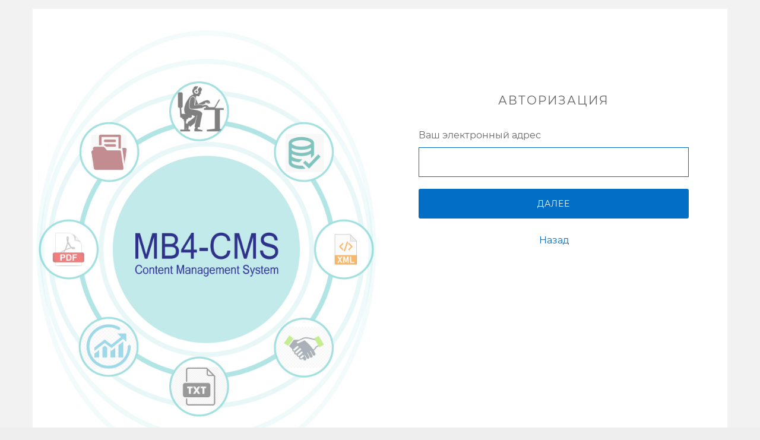

--- FILE ---
content_type: text/html; charset=UTF-8
request_url: https://www.wellcomes.ru/pages/account.html?SSr=07E8050F34345
body_size: 13341
content:
<!DOCTYPE html>
<HTML>
<HEAD>
<META HTTP-EQUIV="Content-Type" CONTENT="text/html; charset=UTF-8">
<META name="keywords" CONTENT="">
<META name="description" CONTENT="Wellcomes  ">
<meta http-equiv="X-UA-Compatible" content="IE=edge">
<meta name="viewport" content="width=device-width, initial-scale=1.0">
<BASE href="https://www.wellcomes.ru">
<TITLE>Wellcomes  </TITLE>
<script>
var SSr="07EA011622B7";
var _script="https://www.wellcomes.ru/cgi-bin/mb4x";
var THISAPP_IS_CLIENT=false;
var FULL_SCREEN_mode=false;
</script>
<!-- id='head_extra' -->
<script src="https://www.wellcomes.ru/patrns/rds_defaults_9.js"></script><script src="https://www.wellcomes.ru/patrns/rds_defaults2_9.js"></script><script src="https://www.wellcomes.ru/patrns/search_prompts_9.js"></script><script src="https://www.wellcomes.ru/patrns/mb4x_doc2_9.js"></script><script src="https://www.wellcomes.ru/patrns/js/adm.dynamic-search_9.js"></script><script src="https://www.wellcomes.ru/patrns/js/adm.tools_9.js"></script><script src="https://www.wellcomes.ru/patrns/js/adm.scroll-pagination_9.js"></script><script src="https://www.wellcomes.ru/patrns/js/wellcomesTools_9.js"></script><script>
var now = new Date();
var seed = now.getTime();
function randomX(range) {
seed = ((seed % 4652353) * 492113) + 1;
return(seed % range);
}
function can_SWAP() {
if (document.dtexcX17_lock.SWAP.value != '0') {document.dtexcX17_lock.SWAP.value = '0';
return false;}
return true;
}

function call_submit(frm_name,proc_label,fun_id,usr_data) {
if (can_SWAP() == false) return;
frm = document.getElementById(frm_name);
if (frm == null) { alert('call_submit ERROR!\n' + frm_name + '\n' + proc_label + '\n' + fun_id + '\n' + usr_data);return;}
frm.SSr.value='07EA011622B7';
frm.procX17.value=proc_label;
frm.fun_id.value=fun_id;
frm.usr_data.value=usr_data;
frm.clientWidth.value=document.body.clientWidth;
frm.scrollTop.value=document.body.scrollTop;
frm.submit();
frm.procX17.value='';
}

function call_swap(cgi_cmd_line) {
if (can_SWAP() == false) return;
el = document.getElementById('a_dtexcX17');
if (el == null) {alert('call_swap: NO iframe dtexcX17'); return;}
var tmst = randomX(2000000);
el.href = 'https://www.wellcomes.ru/cgi-bin/mb4x?SSr=07EA011622B7&tmst=' + tmst + cgi_cmd_line + '&procX17=call_swap';
el.click();}
window.addEventListener("message",rds_receiveMessage,false);
function rds_receiveMessage(event){
var el = document.getElementById( event.data );
if (el){el.click( );}
}
function dspid(id,dsp) {
el = document.getElementById(id);
if (el == null) alert('dspid: NO element! (' + id + ')');
if (dsp == 1) el.style.display='block';
else el.style.display='none';
}
function clsid(id,cls) {
el = document.getElementById(id);
if (el == null) alert('clsid: NO element! (' + id + ')');
el.className=cls;
}
function zscroll() {
document.body.scrollTop=0;
}
function click_iframe(frame_id,click_id){
var e=document.getElementById( frame_id );
if(!e){alert('not found: ' + frame_id);return;}
e2=e.contentWindow;
if(!e2){return;}
e2.postMessage(click_id,'*');
}
var off_submit = false;
var aRtm = new Array();
function disable_onChange(){
for(i=0;i<aRtm.length;i++){
el=document.getElementById(aRtm[i]);
if(el)el.style.visibility='hidden';}}

var uniart_cur_item = "";
function chk_uniart_item(new_a){if(uniart_cur_item==new_a)return;if(uniart_cur_item!=''){el=document.getElementById(uniart_cur_item);if(el)el.click();}uniart_cur_item=new_a;}
function onEl(elId) {el=document.getElementById(elId);if(el)el.style.display='inline';}
function onElb(elId) {el=document.getElementById(elId);if(el)el.style.display='block';}
function offEl(elId) {el=document.getElementById(elId);if(el)el.style.display='none';}
function chkel(elId) {el=document.getElementById(elId);if(el)el.checked=true;}
function uchkel(elId) {el=document.getElementById(elId);if(el)el.checked=false;}
function swchel(elId) {el=document.getElementById(elId);if(el)el.checked=!el.checked;}

var msepaj = "Y(1)zx21-e11-(u52)---:";
</script>

<style>
body { font-family:Arial,Verdana; font-size:13px; }
body td { font-size:13px; }
.clFont_9px { font-size:9px; }
.clFont_9px td { font-size:9px; }
.clFont_10px { font-size:10px; }
.clFont_10px td { font-size:10px; }
.clFont_13px { font-size:13px; }
.clFont_13px td { font-size:13px; }
.clFont_15px { font-size:15px; }
.clFont_15px td { font-size:15px; }
.clFont_17px { font-size:17px; }
.clFont_17px td { font-size:17px; }
.clFont_21px { font-size:21px; }
.clFont_21px td { font-size:21px; }
.clFont_25px { font-size:25px; }
.clFont_25px td { font-size:25px; }
.clFont_28px { font-size:28px; }
.clFont_28px td { font-size:28px; }
.text_selector { position:absolute;border:1px solid #000000;background-color:#eeeeee;z-index:1027 !important;text-align:left; }
.a_text_selector { display:block;padding:3px 7px 3px 7px; }
.a_text_selector_h { display:block;padding:3px 7px 3px 7px;background-color:#c6d8f7;}
.text_selector_close { background-color:#666666;padding:1px 3px 2px 3px;margin-top:3px;text-align:right; }
.text_selector_close a { color:#ffffff;text-decoration:underline;font-size:12px; }
</style>
<script>
<!--
var userFont = '13px';
function apply_swap_Empty(){
swap_progress=false;
}
function font_fix() {

swap_Request( "https://www.wellcomes.ru/cgi-bin/mb4x?AJAX=1&SSr=07EA011622B7&usr_data=font_fix(" + userFont + ")", apply_swap_Empty );

}
function font_set() {
el=document.getElementById('RDS_BODY');if(el==null)return;
if(userFont=='9px'){el.className='clFont_9px';font_fix();return;}
if(userFont=='10px'){el.className='clFont_10px';font_fix();return;}
if(userFont=='13px'){el.className='clFont_13px';font_fix();return;}
if(userFont=='15px'){el.className='clFont_15px';font_fix();return;}
if(userFont=='17px'){el.className='clFont_17px';font_fix();return;}
if(userFont=='21px'){el.className='clFont_21px';font_fix();return;}
if(userFont=='25px'){el.className='clFont_25px';font_fix();return;}
if(userFont=='28px'){el.className='clFont_28px';font_fix();return;}
}
function font_inc() {
if(userFont=='9px'){userFont='10px';font_set();return;}
if(userFont=='10px'){userFont='13px';font_set();return;}
if(userFont=='13px'){userFont='15px';font_set();return;}
if(userFont=='15px'){userFont='17px';font_set();return;}
if(userFont=='17px'){userFont='21px';font_set();return;}
if(userFont=='21px'){userFont='25px';font_set();return;}
if(userFont=='25px'){userFont='28px';font_set();return;}
}
function font_dec() {
if(userFont=='10px'){userFont='9px';font_set();return;}
if(userFont=='13px'){userFont='10px';font_set();return;}
if(userFont=='15px'){userFont='13px';font_set();return;}
if(userFont=='17px'){userFont='15px';font_set();return;}
if(userFont=='21px'){userFont='17px';font_set();return;}
if(userFont=='25px'){userFont='21px';font_set();return;}
if(userFont=='28px'){userFont='25px';font_set();return;}
}
function font_norm() {
userFont='13px';font_set();
}
var mtch_dist=-1;
function font_by_fingers(e){
if (e.changedTouches.length < 2) return;
var dist = Math.abs(e.changedTouches[0].pageX - e.changedTouches[1].pageX) + Math.abs(e.changedTouches[0].pageY - e.changedTouches[1].pageY);
if(mtch_dist==-1){mtch_dist=dist;return;}
var dltmch = Math.abs(dist-mtch_dist);
if(dltmch<50)return;
if(dist>mtch_dist)font_inc();
if(dist<mtch_dist)font_dec();
mtch_dist=dist;
}
// --></script>

<link rel="stylesheet" href="https://www.wellcomes.ru/patrns/rds_defaults.css"><link rel="stylesheet" href="https://www.wellcomes.ru/patrns/wellcomes.min-23.css"><link rel="stylesheet" href="https://www.wellcomes.ru/patrns/dialog_helper.min-23.css"><link rel="stylesheet" href="https://www.wellcomes.ru/patrns/css/login-23.css"><link rel="stylesheet" href="https://www.wellcomes.ru/patrns/css/dialog-box-23.css"></HEAD>
<BODY id="RDS_BODY" onMouseMove="MoveHandler(event)" onScroll="{ chtr2(); }" onResize="{ chtr2(); }"><div style='display:none;' id='ajax_gag'></div><form name="dtexcX17_lock" method="POST" style="display:inline;" action="https://www.wellcomes.ru/cgi-bin/mb4x" onSubmit="{if(off_submit)return false;return true;}"><input type="hidden" name="SWAP" value="0"></form><div style="display:none"><a id="a_dtexcX17" target="dtexcX17" href="#">&nbsp;</a></div><iframe id="dtexcX17" name="dtexcX17" style="border:0;width:0;height:0;margin:0;padding:0;float:left;" src="javascript:void(0);"></iframe><form target="dtexcX17" ENCTYPE="multipart/form-data" name="frm_rds" id="frm_rds" action="https://www.wellcomes.ru/cgi-bin/mb4x" method="POST" style="display:inline" onSubmit="{if(off_submit)return false;return true;}"><input type="hidden" name="usr_data" value=""><input type="hidden" name="SSr" value=""><input type="hidden" name="procX17" value=""><input type="hidden" name="fun_id" value=""><input type="hidden" name="rtm_value" value=""><input type="hidden" name="clientWidth" value="-1"><script>document.frm_rds.clientWidth.value=document.body.clientWidth;</script><input type="hidden" name="scrollTop" value="-1"><script>document.frm_rds.scrollTop.value=document.body.scrollTop;</script><input type="hidden" name="http_x13rsv" value="usr_data=404&amp;pth=/pages/account.html"><!-- draw_custom_meta from
pages
--><div class="text_selector" style="display:none;z-index:10001;" id="text_selector"></div><div class="scrchdate" style="display:none;position:absolute;top:49px;left:49px;z-index:10000;" id="m1scr"></div><table class="rds_popup" style="display:none;position:absolute;z-index:100;" id="rds_popup"><tr><td><div class="rds_popup_cntt" id="rds_popup_cntt"><a href="#">Справка</a></div></td></tr></table><div id="popup_image" style="position:absolute;top:49px;left:49px;z-index:10000;display:none;"></div><div id="popup_message" class="popup_message" style="display:none;" onClick="document.getElementById('popup_message').style.display='none';"></div><div id="uni_dialog" class="uni_dialog" style="display:none;"></div><div id="preview_panel" class="preview_panel" style="display:none;"><div id="preview_panel_head" class="preview_panel_head"><a class="preview_panel_off" onClick="offEl('preview_panel')">x</a></div><div id="preview_panel_content" class="preview_panel_content"></div></div><div id='page_content'>
  <div><div id='pages.main_frame_guest.account' class="login-wrap">
  <div class="login-wrap__container">
    <div id="account-by-step"><div id='account-by-step.first' class="login-form__inner">
  <div class="login-form__box">
    <div class="login-form__title">Авторизация</div>
    <div class="login-form__input">
	  <label>Ваш электронный адрес</label>
      <input type="text" id="user_account" name="user_account"></input>
    </div>
    <div class="login-form__btn">
      <a href="javascript:{{chtr4('https://www.wellcomes.ru/cgi-bin/mb4x?AJAX=1&SSr=07EA011622B7&usr_data=htmswap(check_account,0,0,account-by-step,account-by-step,null,)','account-by-step')}}" id="check_account">Далее</a>
    </div>
    <div class="login-form__actions">
      <a href="javascript:{{chtr4('https://www.wellcomes.ru/cgi-bin/mb4x?AJAX=1&SSr=07EA011622B7&usr_data=htmswap(go-back,0,0,account-by-step,account-by-step,null,)','account-by-step')}}" id="go-back">Назад</a>
    </div>
    <div id="errors_ok_ribbon" class="errors-ok-ribbon">
  <div class='wrap-ssp-message'></div>
  <div class='wrap-err-message'></div>
</div>
  </div>
  <div class="login-form__footer">
    <p>Нет учетной записи (аккаунта) ?</p>
    <a href="javascript:{{chtr4('https://www.wellcomes.ru/cgi-bin/mb4x?AJAX=1&SSr=07EA011622B7&usr_data=htmswap(goto-reg,0,0,account-by-step,account-by-step,null,)','account-by-step')}}" id="goto-reg">Регистрация</a>
  </div>
</div></div>
    <div class="login-wrap__more" style="background-image: url('/patrns/images/bg-login.jpg');"></div>
  </div>
  <script src="/patrns/assets/js/login.js?v=1.0"></script>
</div></div>
</div><div id="SSHN" style="display:inline"><input type="hidden" name="BODYZONE" value="default"><input type="hidden" name="trg_page_type" value="pages"><input type="hidden" name="trg_page_id" value="account"><input type="hidden" name="trg_page_tab" value=""><input type="hidden" name="trg_page_iid" value=""><input type="hidden" name="_l1" value="ru"><input type="hidden" name="_l2" value="ru"><input type="hidden" name="_l3" value="ru"><input type="hidden" name="thispg_type" value="pages"><input type="hidden" name="thispg_id" value="account"><input type="hidden" name="thispg_tab" value=""><input type="hidden" name="thispg_iid" value=""><input type="hidden" name="ZONE" value=""><input type="hidden" name="CHFL" value=""><input type="hidden" name="ULOP" value=""><input type="hidden" name="CLPg0" value="0"><input type="hidden" name="CLPg1" value="0"><input type="hidden" name="CITM" value="-1"></div><input type="hidden" name="form-off" value="frm_rds"></form>
<script>
function html_edit_onSubmit() {

}

</script><script>
function get_pp_content(pp_tag) {
return null;
}</script><script>
var href_to_onClick_done = false;
function href_to_onClick(){
if (href_to_onClick_done) return;
href_to_onClick_done=true;
}
</script></BODY>
</HTML>


--- FILE ---
content_type: text/css
request_url: https://www.wellcomes.ru/patrns/wellcomes.min-23.css
body_size: 554812
content:
/*!
 * Bootstrap v4.5.0 (https://getbootstrap.com/)
 * Copyright 2011-2020 The Bootstrap Authors
 * Copyright 2011-2020 Twitter, Inc.
 * Licensed under MIT (https://github.com/twbs/bootstrap/blob/master/LICENSE)
 */:root{--blue:#007bff;--indigo:#6610f2;--purple:#6f42c1;--pink:#e83e8c;--red:#dc3545;--orange:#fd7e14;--yellow:#ffc107;--green:#28a745;--teal:#20c997;--cyan:#17a2b8;--white:#fff;--gray:#6c757d;--gray-dark:#343a40;--primary:#006bde;--secondary:#6c757d;--success:#28a745;--info:#17a2b8;--warning:#ffc107;--danger:#d9534f;--light:#f8f9fa;--dark:#343a40;--breakpoint-xs:0;--breakpoint-sm:576px;--breakpoint-md:768px;--breakpoint-lg:992px;--breakpoint-xl:1200px;--font-family-sans-serif:"Montserrat",Helvetica,Arial,sans-serif;--font-family-monospace:SFMono-Regular,Menlo,Monaco,Consolas,"Liberation Mono","Courier New",monospace}*,::after,::before{-webkit-box-sizing:border-box;box-sizing:border-box}html{font-family:sans-serif;line-height:1.15;-webkit-text-size-adjust:100%;-webkit-tap-highlight-color:transparent}article,aside,figcaption,figure,footer,header,hgroup,main,nav,section{display:block}body{margin:0;font-family:Montserrat,Helvetica,Arial,sans-serif;font-size:1rem;font-weight:400;line-height:1.5;color:#212529;text-align:left;background-color:#eee}[tabindex="-1"]:focus:not(:focus-visible){outline:0!important}hr{-webkit-box-sizing:content-box;box-sizing:content-box;height:0;overflow:visible}h1,h2,h3,h4,h5,h6{margin-top:0;margin-bottom:.5rem}p{margin-top:0;margin-bottom:1rem}abbr[data-original-title],abbr[title]{text-decoration:underline;-webkit-text-decoration:underline dotted;text-decoration:underline dotted;cursor:help;border-bottom:0;-webkit-text-decoration-skip-ink:none;text-decoration-skip-ink:none}address{margin-bottom:1rem;font-style:normal;line-height:inherit}dl,ol,ul{margin-top:0;margin-bottom:1rem}ol ol,ol ul,ul ol,ul ul{margin-bottom:0}dt{font-weight:700}dd{margin-bottom:.5rem;margin-left:0}blockquote{margin:0 0 1rem}b,strong{font-weight:bolder}small{font-size:80%}sub,sup{position:relative;font-size:75%;line-height:0;vertical-align:baseline}sub{bottom:-.25em}sup{top:-.5em}a{color:#006bde;text-decoration:none;background-color:transparent}a:hover{color:#004692;text-decoration:underline}a:not([href]){color:inherit;text-decoration:none}a:not([href]):hover{color:inherit;text-decoration:none}code,kbd,pre,samp{font-family:SFMono-Regular,Menlo,Monaco,Consolas,"Liberation Mono","Courier New",monospace;font-size:1em}pre{margin-top:0;margin-bottom:1rem;overflow:auto;-ms-overflow-style:scrollbar}figure{margin:0 0 1rem}img{vertical-align:middle;border-style:none}svg{overflow:hidden;vertical-align:middle}table{border-collapse:collapse}caption{padding-top:.3rem;padding-bottom:.3rem;color:#6c757d;text-align:left;caption-side:bottom}th{text-align:inherit}label{display:inline-block;margin-bottom:.5rem}button{border-radius:0}button:focus{outline:1px dotted;outline:5px auto -webkit-focus-ring-color}button,input,optgroup,select,textarea{margin:0;font-family:inherit;font-size:inherit;line-height:inherit}button,input{overflow:visible}button,select{text-transform:none}[role=button]{cursor:pointer}select{word-wrap:normal}[type=button],[type=reset],[type=submit],button{-webkit-appearance:button}[type=button]:not(:disabled),[type=reset]:not(:disabled),[type=submit]:not(:disabled),button:not(:disabled){cursor:pointer}[type=button]::-moz-focus-inner,[type=reset]::-moz-focus-inner,[type=submit]::-moz-focus-inner,button::-moz-focus-inner{padding:0;border-style:none}input[type=checkbox],input[type=radio]{-webkit-box-sizing:border-box;box-sizing:border-box;padding:0}textarea{overflow:auto;resize:vertical}fieldset{min-width:0;padding:0;margin:0;border:0}legend{display:block;width:100%;max-width:100%;padding:0;margin-bottom:.5rem;font-size:1.5rem;line-height:inherit;color:inherit;white-space:normal}progress{vertical-align:baseline}[type=number]::-webkit-inner-spin-button,[type=number]::-webkit-outer-spin-button{height:auto}[type=search]{outline-offset:-2px;-webkit-appearance:none}[type=search]::-webkit-search-decoration{-webkit-appearance:none}::-webkit-file-upload-button{font:inherit;-webkit-appearance:button}output{display:inline-block}summary{display:list-item;cursor:pointer}template{display:none}[hidden]{display:none!important}.h1,.h2,.h3,.h4,.h5,.h6,h1,h2,h3,h4,h5,h6{margin-bottom:.5rem;font-weight:500;line-height:1.2}.h1,h1{font-size:2.5rem}.h2,h2{font-size:2rem}.h3,h3{font-size:1.75rem}.h4,h4{font-size:1.5rem}.h5,h5{font-size:1.25rem}.h6,h6{font-size:1rem}.lead{font-size:1.25rem;font-weight:300}.display-1{font-size:6rem;font-weight:300;line-height:1.2}.display-2{font-size:5.5rem;font-weight:300;line-height:1.2}.display-3{font-size:4.5rem;font-weight:300;line-height:1.2}.display-4{font-size:3.5rem;font-weight:300;line-height:1.2}hr{margin-top:1rem;margin-bottom:1rem;border:0;border-top:1px solid rgba(0,0,0,.1)}.small,small{font-size:80%;font-weight:400}.mark,mark{padding:.2em;background-color:#fcf8e3}.list-unstyled{padding-left:0;list-style:none}.list-inline{padding-left:0;list-style:none}.list-inline-item{display:inline-block}.list-inline-item:not(:last-child){margin-right:.5rem}.initialism{font-size:90%;text-transform:uppercase}.blockquote{margin-bottom:1rem;font-size:1.25rem}.blockquote-footer{display:block;font-size:80%;color:#6c757d}.blockquote-footer::before{content:"\2014\00A0"}.img-fluid{max-width:100%;height:auto}.img-thumbnail{padding:.25rem;background-color:#eee;border:1px solid #dee2e6;border-radius:.25rem;-webkit-box-shadow:0 1px 2px rgba(0,0,0,.075);box-shadow:0 1px 2px rgba(0,0,0,.075);max-width:100%;height:auto}.figure{display:inline-block}.figure-img{margin-bottom:.5rem;line-height:1}.figure-caption{font-size:90%;color:#6c757d}code{font-size:87.5%;color:#e83e8c;word-wrap:break-word}a>code{color:inherit}kbd{padding:.2rem .4rem;font-size:87.5%;color:#fff;background-color:#212529;border-radius:.2rem;-webkit-box-shadow:inset 0 -.1rem 0 rgba(0,0,0,.25);box-shadow:inset 0 -.1rem 0 rgba(0,0,0,.25)}kbd kbd{padding:0;font-size:100%;font-weight:700;-webkit-box-shadow:none;box-shadow:none}pre{display:block;font-size:87.5%;color:#212529}pre code{font-size:inherit;color:inherit;word-break:normal}.pre-scrollable{max-height:340px;overflow-y:scroll}.container{width:100%;padding-right:15px;padding-left:15px;margin-right:auto;margin-left:auto}@media (min-width:576px){.container{max-width:540px}}@media (min-width:768px){.container{max-width:720px}}@media (min-width:992px){.container{max-width:960px}}@media (min-width:1200px){.container{max-width:1140px}}.container-fluid,.container-lg,.container-md,.container-sm,.container-xl{width:100%;padding-right:15px;padding-left:15px;margin-right:auto;margin-left:auto}@media (min-width:576px){.container,.container-sm{max-width:540px}}@media (min-width:768px){.container,.container-md,.container-sm{max-width:720px}}@media (min-width:992px){.container,.container-lg,.container-md,.container-sm{max-width:960px}}@media (min-width:1200px){.container,.container-lg,.container-md,.container-sm,.container-xl{max-width:1140px}}.row{display:-webkit-box;display:-webkit-flex;display:-ms-flexbox;display:flex;-webkit-flex-wrap:wrap;-ms-flex-wrap:wrap;flex-wrap:wrap;margin-right:-15px;margin-left:-15px}.no-gutters{margin-right:0;margin-left:0}.no-gutters>.col,.no-gutters>.dtp-mbw_box,.no-gutters>.prmpt-opt,.no-gutters>[class*=col-]{padding-right:0;padding-left:0}.col,.col-1,.col-10,.col-11,.col-12,.col-2,.col-3,.col-4,.col-5,.col-6,.col-7,.col-8,.col-9,.col-auto,.col-lg,.col-lg-1,.col-lg-10,.col-lg-11,.col-lg-12,.col-lg-2,.col-lg-3,.col-lg-4,.col-lg-5,.col-lg-6,.col-lg-7,.col-lg-8,.col-lg-9,.col-lg-auto,.col-md,.col-md-1,.col-md-10,.col-md-11,.col-md-12,.col-md-2,.col-md-3,.col-md-4,.col-md-5,.col-md-6,.col-md-7,.col-md-8,.col-md-9,.col-md-auto,.col-sm,.col-sm-1,.col-sm-10,.col-sm-11,.col-sm-12,.col-sm-2,.col-sm-3,.col-sm-4,.col-sm-5,.col-sm-6,.col-sm-7,.col-sm-8,.col-sm-9,.col-sm-auto,.col-xl,.col-xl-1,.col-xl-10,.col-xl-11,.col-xl-12,.col-xl-2,.col-xl-3,.col-xl-4,.col-xl-5,.col-xl-6,.col-xl-7,.col-xl-8,.col-xl-9,.col-xl-auto,.dtp-mbw_box,.prmpt-opt{position:relative;width:100%;padding-right:15px;padding-left:15px}.col,.dtp-mbw_box,.prmpt-opt{-webkit-flex-basis:0;-ms-flex-preferred-size:0;flex-basis:0;-webkit-box-flex:1;-webkit-flex-grow:1;-ms-flex-positive:1;flex-grow:1;min-width:0;max-width:100%}.row-cols-1>*{-webkit-box-flex:0;-webkit-flex:0 0 100%;-ms-flex:0 0 100%;flex:0 0 100%;max-width:100%}.row-cols-2>*{-webkit-box-flex:0;-webkit-flex:0 0 50%;-ms-flex:0 0 50%;flex:0 0 50%;max-width:50%}.row-cols-3>*{-webkit-box-flex:0;-webkit-flex:0 0 33.33333%;-ms-flex:0 0 33.33333%;flex:0 0 33.33333%;max-width:33.33333%}.row-cols-4>*{-webkit-box-flex:0;-webkit-flex:0 0 25%;-ms-flex:0 0 25%;flex:0 0 25%;max-width:25%}.row-cols-5>*{-webkit-box-flex:0;-webkit-flex:0 0 20%;-ms-flex:0 0 20%;flex:0 0 20%;max-width:20%}.row-cols-6>*{-webkit-box-flex:0;-webkit-flex:0 0 16.66667%;-ms-flex:0 0 16.66667%;flex:0 0 16.66667%;max-width:16.66667%}.col-auto{-webkit-box-flex:0;-webkit-flex:0 0 auto;-ms-flex:0 0 auto;flex:0 0 auto;width:auto;max-width:100%}.col-1{-webkit-box-flex:0;-webkit-flex:0 0 8.33333%;-ms-flex:0 0 8.33333%;flex:0 0 8.33333%;max-width:8.33333%}.col-2{-webkit-box-flex:0;-webkit-flex:0 0 16.66667%;-ms-flex:0 0 16.66667%;flex:0 0 16.66667%;max-width:16.66667%}.col-3{-webkit-box-flex:0;-webkit-flex:0 0 25%;-ms-flex:0 0 25%;flex:0 0 25%;max-width:25%}.col-4{-webkit-box-flex:0;-webkit-flex:0 0 33.33333%;-ms-flex:0 0 33.33333%;flex:0 0 33.33333%;max-width:33.33333%}.col-5{-webkit-box-flex:0;-webkit-flex:0 0 41.66667%;-ms-flex:0 0 41.66667%;flex:0 0 41.66667%;max-width:41.66667%}.col-6{-webkit-box-flex:0;-webkit-flex:0 0 50%;-ms-flex:0 0 50%;flex:0 0 50%;max-width:50%}.col-7{-webkit-box-flex:0;-webkit-flex:0 0 58.33333%;-ms-flex:0 0 58.33333%;flex:0 0 58.33333%;max-width:58.33333%}.col-8{-webkit-box-flex:0;-webkit-flex:0 0 66.66667%;-ms-flex:0 0 66.66667%;flex:0 0 66.66667%;max-width:66.66667%}.col-9{-webkit-box-flex:0;-webkit-flex:0 0 75%;-ms-flex:0 0 75%;flex:0 0 75%;max-width:75%}.col-10{-webkit-box-flex:0;-webkit-flex:0 0 83.33333%;-ms-flex:0 0 83.33333%;flex:0 0 83.33333%;max-width:83.33333%}.col-11{-webkit-box-flex:0;-webkit-flex:0 0 91.66667%;-ms-flex:0 0 91.66667%;flex:0 0 91.66667%;max-width:91.66667%}.col-12{-webkit-box-flex:0;-webkit-flex:0 0 100%;-ms-flex:0 0 100%;flex:0 0 100%;max-width:100%}.order-first{-webkit-box-ordinal-group:0;-webkit-order:-1;-ms-flex-order:-1;order:-1}.order-last{-webkit-box-ordinal-group:14;-webkit-order:13;-ms-flex-order:13;order:13}.order-0{-webkit-box-ordinal-group:1;-webkit-order:0;-ms-flex-order:0;order:0}.order-1{-webkit-box-ordinal-group:2;-webkit-order:1;-ms-flex-order:1;order:1}.order-2{-webkit-box-ordinal-group:3;-webkit-order:2;-ms-flex-order:2;order:2}.order-3{-webkit-box-ordinal-group:4;-webkit-order:3;-ms-flex-order:3;order:3}.order-4{-webkit-box-ordinal-group:5;-webkit-order:4;-ms-flex-order:4;order:4}.order-5{-webkit-box-ordinal-group:6;-webkit-order:5;-ms-flex-order:5;order:5}.order-6{-webkit-box-ordinal-group:7;-webkit-order:6;-ms-flex-order:6;order:6}.order-7{-webkit-box-ordinal-group:8;-webkit-order:7;-ms-flex-order:7;order:7}.order-8{-webkit-box-ordinal-group:9;-webkit-order:8;-ms-flex-order:8;order:8}.order-9{-webkit-box-ordinal-group:10;-webkit-order:9;-ms-flex-order:9;order:9}.order-10{-webkit-box-ordinal-group:11;-webkit-order:10;-ms-flex-order:10;order:10}.order-11{-webkit-box-ordinal-group:12;-webkit-order:11;-ms-flex-order:11;order:11}.order-12{-webkit-box-ordinal-group:13;-webkit-order:12;-ms-flex-order:12;order:12}.offset-1{margin-left:8.33333%}.offset-2{margin-left:16.66667%}.offset-3{margin-left:25%}.offset-4{margin-left:33.33333%}.offset-5{margin-left:41.66667%}.offset-6{margin-left:50%}.offset-7{margin-left:58.33333%}.offset-8{margin-left:66.66667%}.offset-9{margin-left:75%}.offset-10{margin-left:83.33333%}.offset-11{margin-left:91.66667%}@media (min-width:576px){.col-sm{-webkit-flex-basis:0;-ms-flex-preferred-size:0;flex-basis:0;-webkit-box-flex:1;-webkit-flex-grow:1;-ms-flex-positive:1;flex-grow:1;min-width:0;max-width:100%}.row-cols-sm-1>*{-webkit-box-flex:0;-webkit-flex:0 0 100%;-ms-flex:0 0 100%;flex:0 0 100%;max-width:100%}.row-cols-sm-2>*{-webkit-box-flex:0;-webkit-flex:0 0 50%;-ms-flex:0 0 50%;flex:0 0 50%;max-width:50%}.row-cols-sm-3>*{-webkit-box-flex:0;-webkit-flex:0 0 33.33333%;-ms-flex:0 0 33.33333%;flex:0 0 33.33333%;max-width:33.33333%}.row-cols-sm-4>*{-webkit-box-flex:0;-webkit-flex:0 0 25%;-ms-flex:0 0 25%;flex:0 0 25%;max-width:25%}.row-cols-sm-5>*{-webkit-box-flex:0;-webkit-flex:0 0 20%;-ms-flex:0 0 20%;flex:0 0 20%;max-width:20%}.row-cols-sm-6>*{-webkit-box-flex:0;-webkit-flex:0 0 16.66667%;-ms-flex:0 0 16.66667%;flex:0 0 16.66667%;max-width:16.66667%}.col-sm-auto{-webkit-box-flex:0;-webkit-flex:0 0 auto;-ms-flex:0 0 auto;flex:0 0 auto;width:auto;max-width:100%}.col-sm-1{-webkit-box-flex:0;-webkit-flex:0 0 8.33333%;-ms-flex:0 0 8.33333%;flex:0 0 8.33333%;max-width:8.33333%}.col-sm-2{-webkit-box-flex:0;-webkit-flex:0 0 16.66667%;-ms-flex:0 0 16.66667%;flex:0 0 16.66667%;max-width:16.66667%}.col-sm-3{-webkit-box-flex:0;-webkit-flex:0 0 25%;-ms-flex:0 0 25%;flex:0 0 25%;max-width:25%}.col-sm-4{-webkit-box-flex:0;-webkit-flex:0 0 33.33333%;-ms-flex:0 0 33.33333%;flex:0 0 33.33333%;max-width:33.33333%}.col-sm-5{-webkit-box-flex:0;-webkit-flex:0 0 41.66667%;-ms-flex:0 0 41.66667%;flex:0 0 41.66667%;max-width:41.66667%}.col-sm-6{-webkit-box-flex:0;-webkit-flex:0 0 50%;-ms-flex:0 0 50%;flex:0 0 50%;max-width:50%}.col-sm-7{-webkit-box-flex:0;-webkit-flex:0 0 58.33333%;-ms-flex:0 0 58.33333%;flex:0 0 58.33333%;max-width:58.33333%}.col-sm-8{-webkit-box-flex:0;-webkit-flex:0 0 66.66667%;-ms-flex:0 0 66.66667%;flex:0 0 66.66667%;max-width:66.66667%}.col-sm-9{-webkit-box-flex:0;-webkit-flex:0 0 75%;-ms-flex:0 0 75%;flex:0 0 75%;max-width:75%}.col-sm-10{-webkit-box-flex:0;-webkit-flex:0 0 83.33333%;-ms-flex:0 0 83.33333%;flex:0 0 83.33333%;max-width:83.33333%}.col-sm-11{-webkit-box-flex:0;-webkit-flex:0 0 91.66667%;-ms-flex:0 0 91.66667%;flex:0 0 91.66667%;max-width:91.66667%}.col-sm-12{-webkit-box-flex:0;-webkit-flex:0 0 100%;-ms-flex:0 0 100%;flex:0 0 100%;max-width:100%}.order-sm-first{-webkit-box-ordinal-group:0;-webkit-order:-1;-ms-flex-order:-1;order:-1}.order-sm-last{-webkit-box-ordinal-group:14;-webkit-order:13;-ms-flex-order:13;order:13}.order-sm-0{-webkit-box-ordinal-group:1;-webkit-order:0;-ms-flex-order:0;order:0}.order-sm-1{-webkit-box-ordinal-group:2;-webkit-order:1;-ms-flex-order:1;order:1}.order-sm-2{-webkit-box-ordinal-group:3;-webkit-order:2;-ms-flex-order:2;order:2}.order-sm-3{-webkit-box-ordinal-group:4;-webkit-order:3;-ms-flex-order:3;order:3}.order-sm-4{-webkit-box-ordinal-group:5;-webkit-order:4;-ms-flex-order:4;order:4}.order-sm-5{-webkit-box-ordinal-group:6;-webkit-order:5;-ms-flex-order:5;order:5}.order-sm-6{-webkit-box-ordinal-group:7;-webkit-order:6;-ms-flex-order:6;order:6}.order-sm-7{-webkit-box-ordinal-group:8;-webkit-order:7;-ms-flex-order:7;order:7}.order-sm-8{-webkit-box-ordinal-group:9;-webkit-order:8;-ms-flex-order:8;order:8}.order-sm-9{-webkit-box-ordinal-group:10;-webkit-order:9;-ms-flex-order:9;order:9}.order-sm-10{-webkit-box-ordinal-group:11;-webkit-order:10;-ms-flex-order:10;order:10}.order-sm-11{-webkit-box-ordinal-group:12;-webkit-order:11;-ms-flex-order:11;order:11}.order-sm-12{-webkit-box-ordinal-group:13;-webkit-order:12;-ms-flex-order:12;order:12}.offset-sm-0{margin-left:0}.offset-sm-1{margin-left:8.33333%}.offset-sm-2{margin-left:16.66667%}.offset-sm-3{margin-left:25%}.offset-sm-4{margin-left:33.33333%}.offset-sm-5{margin-left:41.66667%}.offset-sm-6{margin-left:50%}.offset-sm-7{margin-left:58.33333%}.offset-sm-8{margin-left:66.66667%}.offset-sm-9{margin-left:75%}.offset-sm-10{margin-left:83.33333%}.offset-sm-11{margin-left:91.66667%}}@media (min-width:768px){.col-md{-webkit-flex-basis:0;-ms-flex-preferred-size:0;flex-basis:0;-webkit-box-flex:1;-webkit-flex-grow:1;-ms-flex-positive:1;flex-grow:1;min-width:0;max-width:100%}.row-cols-md-1>*{-webkit-box-flex:0;-webkit-flex:0 0 100%;-ms-flex:0 0 100%;flex:0 0 100%;max-width:100%}.row-cols-md-2>*{-webkit-box-flex:0;-webkit-flex:0 0 50%;-ms-flex:0 0 50%;flex:0 0 50%;max-width:50%}.row-cols-md-3>*{-webkit-box-flex:0;-webkit-flex:0 0 33.33333%;-ms-flex:0 0 33.33333%;flex:0 0 33.33333%;max-width:33.33333%}.row-cols-md-4>*{-webkit-box-flex:0;-webkit-flex:0 0 25%;-ms-flex:0 0 25%;flex:0 0 25%;max-width:25%}.row-cols-md-5>*{-webkit-box-flex:0;-webkit-flex:0 0 20%;-ms-flex:0 0 20%;flex:0 0 20%;max-width:20%}.row-cols-md-6>*{-webkit-box-flex:0;-webkit-flex:0 0 16.66667%;-ms-flex:0 0 16.66667%;flex:0 0 16.66667%;max-width:16.66667%}.col-md-auto{-webkit-box-flex:0;-webkit-flex:0 0 auto;-ms-flex:0 0 auto;flex:0 0 auto;width:auto;max-width:100%}.col-md-1{-webkit-box-flex:0;-webkit-flex:0 0 8.33333%;-ms-flex:0 0 8.33333%;flex:0 0 8.33333%;max-width:8.33333%}.col-md-2{-webkit-box-flex:0;-webkit-flex:0 0 16.66667%;-ms-flex:0 0 16.66667%;flex:0 0 16.66667%;max-width:16.66667%}.col-md-3{-webkit-box-flex:0;-webkit-flex:0 0 25%;-ms-flex:0 0 25%;flex:0 0 25%;max-width:25%}.col-md-4{-webkit-box-flex:0;-webkit-flex:0 0 33.33333%;-ms-flex:0 0 33.33333%;flex:0 0 33.33333%;max-width:33.33333%}.col-md-5{-webkit-box-flex:0;-webkit-flex:0 0 41.66667%;-ms-flex:0 0 41.66667%;flex:0 0 41.66667%;max-width:41.66667%}.col-md-6{-webkit-box-flex:0;-webkit-flex:0 0 50%;-ms-flex:0 0 50%;flex:0 0 50%;max-width:50%}.col-md-7{-webkit-box-flex:0;-webkit-flex:0 0 58.33333%;-ms-flex:0 0 58.33333%;flex:0 0 58.33333%;max-width:58.33333%}.col-md-8{-webkit-box-flex:0;-webkit-flex:0 0 66.66667%;-ms-flex:0 0 66.66667%;flex:0 0 66.66667%;max-width:66.66667%}.col-md-9{-webkit-box-flex:0;-webkit-flex:0 0 75%;-ms-flex:0 0 75%;flex:0 0 75%;max-width:75%}.col-md-10{-webkit-box-flex:0;-webkit-flex:0 0 83.33333%;-ms-flex:0 0 83.33333%;flex:0 0 83.33333%;max-width:83.33333%}.col-md-11{-webkit-box-flex:0;-webkit-flex:0 0 91.66667%;-ms-flex:0 0 91.66667%;flex:0 0 91.66667%;max-width:91.66667%}.col-md-12{-webkit-box-flex:0;-webkit-flex:0 0 100%;-ms-flex:0 0 100%;flex:0 0 100%;max-width:100%}.order-md-first{-webkit-box-ordinal-group:0;-webkit-order:-1;-ms-flex-order:-1;order:-1}.order-md-last{-webkit-box-ordinal-group:14;-webkit-order:13;-ms-flex-order:13;order:13}.order-md-0{-webkit-box-ordinal-group:1;-webkit-order:0;-ms-flex-order:0;order:0}.order-md-1{-webkit-box-ordinal-group:2;-webkit-order:1;-ms-flex-order:1;order:1}.order-md-2{-webkit-box-ordinal-group:3;-webkit-order:2;-ms-flex-order:2;order:2}.order-md-3{-webkit-box-ordinal-group:4;-webkit-order:3;-ms-flex-order:3;order:3}.order-md-4{-webkit-box-ordinal-group:5;-webkit-order:4;-ms-flex-order:4;order:4}.order-md-5{-webkit-box-ordinal-group:6;-webkit-order:5;-ms-flex-order:5;order:5}.order-md-6{-webkit-box-ordinal-group:7;-webkit-order:6;-ms-flex-order:6;order:6}.order-md-7{-webkit-box-ordinal-group:8;-webkit-order:7;-ms-flex-order:7;order:7}.order-md-8{-webkit-box-ordinal-group:9;-webkit-order:8;-ms-flex-order:8;order:8}.order-md-9{-webkit-box-ordinal-group:10;-webkit-order:9;-ms-flex-order:9;order:9}.order-md-10{-webkit-box-ordinal-group:11;-webkit-order:10;-ms-flex-order:10;order:10}.order-md-11{-webkit-box-ordinal-group:12;-webkit-order:11;-ms-flex-order:11;order:11}.order-md-12{-webkit-box-ordinal-group:13;-webkit-order:12;-ms-flex-order:12;order:12}.offset-md-0{margin-left:0}.offset-md-1{margin-left:8.33333%}.offset-md-2{margin-left:16.66667%}.offset-md-3{margin-left:25%}.offset-md-4{margin-left:33.33333%}.offset-md-5{margin-left:41.66667%}.offset-md-6{margin-left:50%}.offset-md-7{margin-left:58.33333%}.offset-md-8{margin-left:66.66667%}.offset-md-9{margin-left:75%}.offset-md-10{margin-left:83.33333%}.offset-md-11{margin-left:91.66667%}}@media (min-width:992px){.col-lg{-webkit-flex-basis:0;-ms-flex-preferred-size:0;flex-basis:0;-webkit-box-flex:1;-webkit-flex-grow:1;-ms-flex-positive:1;flex-grow:1;min-width:0;max-width:100%}.row-cols-lg-1>*{-webkit-box-flex:0;-webkit-flex:0 0 100%;-ms-flex:0 0 100%;flex:0 0 100%;max-width:100%}.row-cols-lg-2>*{-webkit-box-flex:0;-webkit-flex:0 0 50%;-ms-flex:0 0 50%;flex:0 0 50%;max-width:50%}.row-cols-lg-3>*{-webkit-box-flex:0;-webkit-flex:0 0 33.33333%;-ms-flex:0 0 33.33333%;flex:0 0 33.33333%;max-width:33.33333%}.row-cols-lg-4>*{-webkit-box-flex:0;-webkit-flex:0 0 25%;-ms-flex:0 0 25%;flex:0 0 25%;max-width:25%}.row-cols-lg-5>*{-webkit-box-flex:0;-webkit-flex:0 0 20%;-ms-flex:0 0 20%;flex:0 0 20%;max-width:20%}.row-cols-lg-6>*{-webkit-box-flex:0;-webkit-flex:0 0 16.66667%;-ms-flex:0 0 16.66667%;flex:0 0 16.66667%;max-width:16.66667%}.col-lg-auto{-webkit-box-flex:0;-webkit-flex:0 0 auto;-ms-flex:0 0 auto;flex:0 0 auto;width:auto;max-width:100%}.col-lg-1{-webkit-box-flex:0;-webkit-flex:0 0 8.33333%;-ms-flex:0 0 8.33333%;flex:0 0 8.33333%;max-width:8.33333%}.col-lg-2{-webkit-box-flex:0;-webkit-flex:0 0 16.66667%;-ms-flex:0 0 16.66667%;flex:0 0 16.66667%;max-width:16.66667%}.col-lg-3{-webkit-box-flex:0;-webkit-flex:0 0 25%;-ms-flex:0 0 25%;flex:0 0 25%;max-width:25%}.col-lg-4{-webkit-box-flex:0;-webkit-flex:0 0 33.33333%;-ms-flex:0 0 33.33333%;flex:0 0 33.33333%;max-width:33.33333%}.col-lg-5{-webkit-box-flex:0;-webkit-flex:0 0 41.66667%;-ms-flex:0 0 41.66667%;flex:0 0 41.66667%;max-width:41.66667%}.col-lg-6{-webkit-box-flex:0;-webkit-flex:0 0 50%;-ms-flex:0 0 50%;flex:0 0 50%;max-width:50%}.col-lg-7{-webkit-box-flex:0;-webkit-flex:0 0 58.33333%;-ms-flex:0 0 58.33333%;flex:0 0 58.33333%;max-width:58.33333%}.col-lg-8{-webkit-box-flex:0;-webkit-flex:0 0 66.66667%;-ms-flex:0 0 66.66667%;flex:0 0 66.66667%;max-width:66.66667%}.col-lg-9{-webkit-box-flex:0;-webkit-flex:0 0 75%;-ms-flex:0 0 75%;flex:0 0 75%;max-width:75%}.col-lg-10{-webkit-box-flex:0;-webkit-flex:0 0 83.33333%;-ms-flex:0 0 83.33333%;flex:0 0 83.33333%;max-width:83.33333%}.col-lg-11{-webkit-box-flex:0;-webkit-flex:0 0 91.66667%;-ms-flex:0 0 91.66667%;flex:0 0 91.66667%;max-width:91.66667%}.col-lg-12{-webkit-box-flex:0;-webkit-flex:0 0 100%;-ms-flex:0 0 100%;flex:0 0 100%;max-width:100%}.order-lg-first{-webkit-box-ordinal-group:0;-webkit-order:-1;-ms-flex-order:-1;order:-1}.order-lg-last{-webkit-box-ordinal-group:14;-webkit-order:13;-ms-flex-order:13;order:13}.order-lg-0{-webkit-box-ordinal-group:1;-webkit-order:0;-ms-flex-order:0;order:0}.order-lg-1{-webkit-box-ordinal-group:2;-webkit-order:1;-ms-flex-order:1;order:1}.order-lg-2{-webkit-box-ordinal-group:3;-webkit-order:2;-ms-flex-order:2;order:2}.order-lg-3{-webkit-box-ordinal-group:4;-webkit-order:3;-ms-flex-order:3;order:3}.order-lg-4{-webkit-box-ordinal-group:5;-webkit-order:4;-ms-flex-order:4;order:4}.order-lg-5{-webkit-box-ordinal-group:6;-webkit-order:5;-ms-flex-order:5;order:5}.order-lg-6{-webkit-box-ordinal-group:7;-webkit-order:6;-ms-flex-order:6;order:6}.order-lg-7{-webkit-box-ordinal-group:8;-webkit-order:7;-ms-flex-order:7;order:7}.order-lg-8{-webkit-box-ordinal-group:9;-webkit-order:8;-ms-flex-order:8;order:8}.order-lg-9{-webkit-box-ordinal-group:10;-webkit-order:9;-ms-flex-order:9;order:9}.order-lg-10{-webkit-box-ordinal-group:11;-webkit-order:10;-ms-flex-order:10;order:10}.order-lg-11{-webkit-box-ordinal-group:12;-webkit-order:11;-ms-flex-order:11;order:11}.order-lg-12{-webkit-box-ordinal-group:13;-webkit-order:12;-ms-flex-order:12;order:12}.offset-lg-0{margin-left:0}.offset-lg-1{margin-left:8.33333%}.offset-lg-2{margin-left:16.66667%}.offset-lg-3{margin-left:25%}.offset-lg-4{margin-left:33.33333%}.offset-lg-5{margin-left:41.66667%}.offset-lg-6{margin-left:50%}.offset-lg-7{margin-left:58.33333%}.offset-lg-8{margin-left:66.66667%}.offset-lg-9{margin-left:75%}.offset-lg-10{margin-left:83.33333%}.offset-lg-11{margin-left:91.66667%}}@media (min-width:1200px){.col-xl{-webkit-flex-basis:0;-ms-flex-preferred-size:0;flex-basis:0;-webkit-box-flex:1;-webkit-flex-grow:1;-ms-flex-positive:1;flex-grow:1;min-width:0;max-width:100%}.row-cols-xl-1>*{-webkit-box-flex:0;-webkit-flex:0 0 100%;-ms-flex:0 0 100%;flex:0 0 100%;max-width:100%}.row-cols-xl-2>*{-webkit-box-flex:0;-webkit-flex:0 0 50%;-ms-flex:0 0 50%;flex:0 0 50%;max-width:50%}.row-cols-xl-3>*{-webkit-box-flex:0;-webkit-flex:0 0 33.33333%;-ms-flex:0 0 33.33333%;flex:0 0 33.33333%;max-width:33.33333%}.row-cols-xl-4>*{-webkit-box-flex:0;-webkit-flex:0 0 25%;-ms-flex:0 0 25%;flex:0 0 25%;max-width:25%}.row-cols-xl-5>*{-webkit-box-flex:0;-webkit-flex:0 0 20%;-ms-flex:0 0 20%;flex:0 0 20%;max-width:20%}.row-cols-xl-6>*{-webkit-box-flex:0;-webkit-flex:0 0 16.66667%;-ms-flex:0 0 16.66667%;flex:0 0 16.66667%;max-width:16.66667%}.col-xl-auto{-webkit-box-flex:0;-webkit-flex:0 0 auto;-ms-flex:0 0 auto;flex:0 0 auto;width:auto;max-width:100%}.col-xl-1{-webkit-box-flex:0;-webkit-flex:0 0 8.33333%;-ms-flex:0 0 8.33333%;flex:0 0 8.33333%;max-width:8.33333%}.col-xl-2{-webkit-box-flex:0;-webkit-flex:0 0 16.66667%;-ms-flex:0 0 16.66667%;flex:0 0 16.66667%;max-width:16.66667%}.col-xl-3{-webkit-box-flex:0;-webkit-flex:0 0 25%;-ms-flex:0 0 25%;flex:0 0 25%;max-width:25%}.col-xl-4{-webkit-box-flex:0;-webkit-flex:0 0 33.33333%;-ms-flex:0 0 33.33333%;flex:0 0 33.33333%;max-width:33.33333%}.col-xl-5{-webkit-box-flex:0;-webkit-flex:0 0 41.66667%;-ms-flex:0 0 41.66667%;flex:0 0 41.66667%;max-width:41.66667%}.col-xl-6{-webkit-box-flex:0;-webkit-flex:0 0 50%;-ms-flex:0 0 50%;flex:0 0 50%;max-width:50%}.col-xl-7{-webkit-box-flex:0;-webkit-flex:0 0 58.33333%;-ms-flex:0 0 58.33333%;flex:0 0 58.33333%;max-width:58.33333%}.col-xl-8{-webkit-box-flex:0;-webkit-flex:0 0 66.66667%;-ms-flex:0 0 66.66667%;flex:0 0 66.66667%;max-width:66.66667%}.col-xl-9{-webkit-box-flex:0;-webkit-flex:0 0 75%;-ms-flex:0 0 75%;flex:0 0 75%;max-width:75%}.col-xl-10{-webkit-box-flex:0;-webkit-flex:0 0 83.33333%;-ms-flex:0 0 83.33333%;flex:0 0 83.33333%;max-width:83.33333%}.col-xl-11{-webkit-box-flex:0;-webkit-flex:0 0 91.66667%;-ms-flex:0 0 91.66667%;flex:0 0 91.66667%;max-width:91.66667%}.col-xl-12{-webkit-box-flex:0;-webkit-flex:0 0 100%;-ms-flex:0 0 100%;flex:0 0 100%;max-width:100%}.order-xl-first{-webkit-box-ordinal-group:0;-webkit-order:-1;-ms-flex-order:-1;order:-1}.order-xl-last{-webkit-box-ordinal-group:14;-webkit-order:13;-ms-flex-order:13;order:13}.order-xl-0{-webkit-box-ordinal-group:1;-webkit-order:0;-ms-flex-order:0;order:0}.order-xl-1{-webkit-box-ordinal-group:2;-webkit-order:1;-ms-flex-order:1;order:1}.order-xl-2{-webkit-box-ordinal-group:3;-webkit-order:2;-ms-flex-order:2;order:2}.order-xl-3{-webkit-box-ordinal-group:4;-webkit-order:3;-ms-flex-order:3;order:3}.order-xl-4{-webkit-box-ordinal-group:5;-webkit-order:4;-ms-flex-order:4;order:4}.order-xl-5{-webkit-box-ordinal-group:6;-webkit-order:5;-ms-flex-order:5;order:5}.order-xl-6{-webkit-box-ordinal-group:7;-webkit-order:6;-ms-flex-order:6;order:6}.order-xl-7{-webkit-box-ordinal-group:8;-webkit-order:7;-ms-flex-order:7;order:7}.order-xl-8{-webkit-box-ordinal-group:9;-webkit-order:8;-ms-flex-order:8;order:8}.order-xl-9{-webkit-box-ordinal-group:10;-webkit-order:9;-ms-flex-order:9;order:9}.order-xl-10{-webkit-box-ordinal-group:11;-webkit-order:10;-ms-flex-order:10;order:10}.order-xl-11{-webkit-box-ordinal-group:12;-webkit-order:11;-ms-flex-order:11;order:11}.order-xl-12{-webkit-box-ordinal-group:13;-webkit-order:12;-ms-flex-order:12;order:12}.offset-xl-0{margin-left:0}.offset-xl-1{margin-left:8.33333%}.offset-xl-2{margin-left:16.66667%}.offset-xl-3{margin-left:25%}.offset-xl-4{margin-left:33.33333%}.offset-xl-5{margin-left:41.66667%}.offset-xl-6{margin-left:50%}.offset-xl-7{margin-left:58.33333%}.offset-xl-8{margin-left:66.66667%}.offset-xl-9{margin-left:75%}.offset-xl-10{margin-left:83.33333%}.offset-xl-11{margin-left:91.66667%}}.cs-admin-panel-screen table,.table{width:100%;margin-bottom:1rem;color:#212529}.cs-admin-panel-screen table td,.cs-admin-panel-screen table th,.table td,.table th{padding:.3rem;vertical-align:top;border-top:1px solid #dee2e6}.cs-admin-panel-screen table thead th,.table thead th{vertical-align:bottom;border-bottom:2px solid #dee2e6}.cs-admin-panel-screen table tbody+tbody,.table tbody+tbody{border-top:2px solid #dee2e6}.table-sm td,.table-sm th{padding:.3rem}.preview-area .indialog_table,.table-bordered{border:1px solid #dee2e6}.preview-area .indialog_table td,.preview-area .indialog_table th,.table-bordered td,.table-bordered th{border:1px solid #dee2e6}.preview-area .indialog_table thead td,.preview-area .indialog_table thead th,.table-bordered thead td,.table-bordered thead th{border-bottom-width:2px}.table-borderless tbody+tbody,.table-borderless td,.table-borderless th,.table-borderless thead th{border:0}.table-striped tbody tr:nth-of-type(odd){background-color:rgba(0,0,0,.05)}.cs-admin-panel-screen table tbody tr:hover,.table-hover tbody tr:hover{color:#212529;background-color:rgba(0,0,0,.075)}.table-primary,.table-primary>td,.table-primary>th{background-color:#b8d6f6}.table-primary tbody+tbody,.table-primary td,.table-primary th,.table-primary thead th{border-color:#7ab2ee}.cs-admin-panel-screen table .table-primary:hover,.table-hover .table-primary:hover{background-color:#a1c9f3}.cs-admin-panel-screen table .table-primary:hover>td,.cs-admin-panel-screen table .table-primary:hover>th,.table-hover .table-primary:hover>td,.table-hover .table-primary:hover>th{background-color:#a1c9f3}.table-secondary,.table-secondary>td,.table-secondary>th{background-color:#d6d8db}.table-secondary tbody+tbody,.table-secondary td,.table-secondary th,.table-secondary thead th{border-color:#b3b7bb}.cs-admin-panel-screen table .table-secondary:hover,.table-hover .table-secondary:hover{background-color:#c8cbcf}.cs-admin-panel-screen table .table-secondary:hover>td,.cs-admin-panel-screen table .table-secondary:hover>th,.table-hover .table-secondary:hover>td,.table-hover .table-secondary:hover>th{background-color:#c8cbcf}.table-success,.table-success>td,.table-success>th{background-color:#c3e6cb}.table-success tbody+tbody,.table-success td,.table-success th,.table-success thead th{border-color:#8fd19e}.cs-admin-panel-screen table .table-success:hover,.table-hover .table-success:hover{background-color:#b1dfbb}.cs-admin-panel-screen table .table-success:hover>td,.cs-admin-panel-screen table .table-success:hover>th,.table-hover .table-success:hover>td,.table-hover .table-success:hover>th{background-color:#b1dfbb}.table-info,.table-info>td,.table-info>th{background-color:#bee5eb}.table-info tbody+tbody,.table-info td,.table-info th,.table-info thead th{border-color:#86cfda}.cs-admin-panel-screen table .table-info:hover,.table-hover .table-info:hover{background-color:#abdde5}.cs-admin-panel-screen table .table-info:hover>td,.cs-admin-panel-screen table .table-info:hover>th,.table-hover .table-info:hover>td,.table-hover .table-info:hover>th{background-color:#abdde5}.table-warning,.table-warning>td,.table-warning>th{background-color:#ffeeba}.table-warning tbody+tbody,.table-warning td,.table-warning th,.table-warning thead th{border-color:#ffdf7e}.cs-admin-panel-screen table .table-warning:hover,.table-hover .table-warning:hover{background-color:#ffe8a1}.cs-admin-panel-screen table .table-warning:hover>td,.cs-admin-panel-screen table .table-warning:hover>th,.table-hover .table-warning:hover>td,.table-hover .table-warning:hover>th{background-color:#ffe8a1}.table-danger,.table-danger>td,.table-danger>th{background-color:#f4cfce}.table-danger tbody+tbody,.table-danger td,.table-danger th,.table-danger thead th{border-color:#eba6a3}.cs-admin-panel-screen table .table-danger:hover,.table-hover .table-danger:hover{background-color:#efbbb9}.cs-admin-panel-screen table .table-danger:hover>td,.cs-admin-panel-screen table .table-danger:hover>th,.table-hover .table-danger:hover>td,.table-hover .table-danger:hover>th{background-color:#efbbb9}.table-light,.table-light>td,.table-light>th{background-color:#fdfdfe}.table-light tbody+tbody,.table-light td,.table-light th,.table-light thead th{border-color:#fbfcfc}.cs-admin-panel-screen table .table-light:hover,.table-hover .table-light:hover{background-color:#ececf6}.cs-admin-panel-screen table .table-light:hover>td,.cs-admin-panel-screen table .table-light:hover>th,.table-hover .table-light:hover>td,.table-hover .table-light:hover>th{background-color:#ececf6}.table-dark,.table-dark>td,.table-dark>th{background-color:#c6c8ca}.table-dark tbody+tbody,.table-dark td,.table-dark th,.table-dark thead th{border-color:#95999c}.cs-admin-panel-screen table .table-dark:hover,.table-hover .table-dark:hover{background-color:#b9bbbe}.cs-admin-panel-screen table .table-dark:hover>td,.cs-admin-panel-screen table .table-dark:hover>th,.table-hover .table-dark:hover>td,.table-hover .table-dark:hover>th{background-color:#b9bbbe}.table-active,.table-active>td,.table-active>th{background-color:rgba(0,0,0,.075)}.cs-admin-panel-screen table .table-active:hover,.table-hover .table-active:hover{background-color:rgba(0,0,0,.075)}.cs-admin-panel-screen table .table-active:hover>td,.cs-admin-panel-screen table .table-active:hover>th,.table-hover .table-active:hover>td,.table-hover .table-active:hover>th{background-color:rgba(0,0,0,.075)}.cs-admin-panel-screen table .thead-dark th,.table .thead-dark th{color:#fff;background-color:#343a40;border-color:#454d55}.cs-admin-panel-screen table .thead-light th,.table .thead-light th{color:#495057;background-color:#e9ecef;border-color:#dee2e6}.table-dark{color:#fff;background-color:#343a40}.table-dark td,.table-dark th,.table-dark thead th{border-color:#454d55}.preview-area .table-dark.indialog_table,.table-dark.table-bordered{border:0}.table-dark.table-striped tbody tr:nth-of-type(odd){background-color:rgba(255,255,255,.05)}.cs-admin-panel-screen table.table-dark tbody tr:hover,.table-dark.table-hover tbody tr:hover{color:#fff;background-color:rgba(255,255,255,.075)}@media (max-width:575.98px){.table-responsive-sm{display:block;width:100%;overflow-x:auto;-webkit-overflow-scrolling:touch}.preview-area .table-responsive-sm>.indialog_table,.table-responsive-sm>.table-bordered{border:0}}@media (max-width:767.98px){.table-responsive-md{display:block;width:100%;overflow-x:auto;-webkit-overflow-scrolling:touch}.preview-area .table-responsive-md>.indialog_table,.table-responsive-md>.table-bordered{border:0}}@media (max-width:991.98px){.table-responsive-lg{display:block;width:100%;overflow-x:auto;-webkit-overflow-scrolling:touch}.preview-area .table-responsive-lg>.indialog_table,.table-responsive-lg>.table-bordered{border:0}}@media (max-width:1199.98px){.table-responsive-xl{display:block;width:100%;overflow-x:auto;-webkit-overflow-scrolling:touch}.preview-area .table-responsive-xl>.indialog_table,.table-responsive-xl>.table-bordered{border:0}}.table-responsive{display:block;width:100%;overflow-x:auto;-webkit-overflow-scrolling:touch}.preview-area .table-responsive>.indialog_table,.table-responsive>.table-bordered{border:0}.cs-app-wrap input[type=text],.cs-app-wrap textarea,.form-control{display:block;width:100%;height:-webkit-calc(1.5em + .75rem + 2px);height:calc(1.5em + .75rem + 2px);padding:.375rem .75rem;font-size:1rem;font-weight:400;line-height:1.5;color:#212529;background-color:#fff;background-clip:padding-box;border:1px solid rgba(0,0,0,.5);border-radius:.25rem;-webkit-box-shadow:inset 0 1px 1px rgba(0,0,0,.075);box-shadow:inset 0 1px 1px rgba(0,0,0,.075);-webkit-transition:border-color .15s ease-in-out,-webkit-box-shadow .15s ease-in-out;transition:border-color .15s ease-in-out,-webkit-box-shadow .15s ease-in-out;-o-transition:border-color .15s ease-in-out,box-shadow .15s ease-in-out;transition:border-color .15s ease-in-out,box-shadow .15s ease-in-out;transition:border-color .15s ease-in-out,box-shadow .15s ease-in-out,-webkit-box-shadow .15s ease-in-out}@media (prefers-reduced-motion:reduce){.cs-app-wrap input[type=text],.cs-app-wrap textarea,.form-control{-webkit-transition:none;-o-transition:none;transition:none}}.cs-app-wrap input[type=text]::-ms-expand,.cs-app-wrap textarea::-ms-expand,.form-control::-ms-expand{background-color:transparent;border:0}.cs-app-wrap input:-moz-focusring[type=text],.cs-app-wrap textarea:-moz-focusring,.form-control:-moz-focusring{color:transparent;text-shadow:0 0 0 #212529}.cs-app-wrap input:focus[type=text],.cs-app-wrap textarea:focus,.form-control:focus{color:#212529;background-color:#fff;border-color:#5facff;outline:0;-webkit-box-shadow:inset 0 1px 1px rgba(0,0,0,.075),0 0 0 .2rem rgba(0,107,222,.25);box-shadow:inset 0 1px 1px rgba(0,0,0,.075),0 0 0 .2rem rgba(0,107,222,.25)}.cs-app-wrap input[type=text]::-webkit-input-placeholder,.cs-app-wrap textarea::-webkit-input-placeholder,.form-control::-webkit-input-placeholder{color:#6c757d;opacity:1}.cs-app-wrap input[type=text]::-moz-placeholder,.cs-app-wrap textarea::-moz-placeholder,.form-control::-moz-placeholder{color:#6c757d;opacity:1}.cs-app-wrap input[type=text]:-ms-input-placeholder,.cs-app-wrap textarea:-ms-input-placeholder,.form-control:-ms-input-placeholder{color:#6c757d;opacity:1}.cs-app-wrap input[type=text]::-ms-input-placeholder,.cs-app-wrap textarea::-ms-input-placeholder,.form-control::-ms-input-placeholder{color:#6c757d;opacity:1}.cs-app-wrap input[type=text]::placeholder,.cs-app-wrap textarea::placeholder,.form-control::placeholder{color:#6c757d;opacity:1}.cs-app-wrap input:disabled[type=text],.cs-app-wrap input[readonly][type=text],.cs-app-wrap textarea:disabled,.cs-app-wrap textarea[readonly],.form-control:disabled,.form-control[readonly]{background-color:#e9ecef;opacity:1}.cs-app-wrap input[type=date][type=text],.cs-app-wrap input[type=datetime-local][type=text],.cs-app-wrap input[type=month][type=text],.cs-app-wrap input[type=time][type=text],input[type=date].form-control,input[type=datetime-local].form-control,input[type=month].form-control,input[type=time].form-control{-webkit-appearance:none;-moz-appearance:none;appearance:none}select.form-control:focus::-ms-value{color:#212529;background-color:#fff}.form-control-file,.form-control-range{display:block;width:100%}.col-form-label{padding-top:-webkit-calc(.375rem + 1px);padding-top:calc(.375rem + 1px);padding-bottom:-webkit-calc(.375rem + 1px);padding-bottom:calc(.375rem + 1px);margin-bottom:0;font-size:inherit;line-height:1.5}.col-form-label-lg{padding-top:-webkit-calc(.5rem + 1px);padding-top:calc(.5rem + 1px);padding-bottom:-webkit-calc(.5rem + 1px);padding-bottom:calc(.5rem + 1px);font-size:1.25rem;line-height:1.5}.col-form-label-sm{padding-top:-webkit-calc(.25rem + 1px);padding-top:calc(.25rem + 1px);padding-bottom:-webkit-calc(.25rem + 1px);padding-bottom:calc(.25rem + 1px);font-size:.875rem;line-height:1.5}.form-control-plaintext{display:block;width:100%;padding:.375rem 0;margin-bottom:0;font-size:1rem;line-height:1.5;color:#212529;background-color:transparent;border:solid transparent;border-width:1px 0}.form-control-plaintext.form-control-lg,.form-control-plaintext.form-control-sm{padding-right:0;padding-left:0}.form-control-sm{height:-webkit-calc(1.5em + .5rem + 2px);height:calc(1.5em + .5rem + 2px);padding:.25rem .5rem;font-size:.875rem;line-height:1.5;border-radius:.2rem}.form-control-lg{height:-webkit-calc(1.5em + 1rem + 2px);height:calc(1.5em + 1rem + 2px);padding:.5rem 1rem;font-size:1.25rem;line-height:1.5;border-radius:.3rem}select.form-control[multiple],select.form-control[size]{height:auto}.cs-app-wrap textarea,textarea.form-control{height:auto}.form-group{margin-bottom:1rem}.form-text{display:block;margin-top:.25rem}.form-row{display:-webkit-box;display:-webkit-flex;display:-ms-flexbox;display:flex;-webkit-flex-wrap:wrap;-ms-flex-wrap:wrap;flex-wrap:wrap;margin-right:-5px;margin-left:-5px}.form-row>.col,.form-row>.dtp-mbw_box,.form-row>.prmpt-opt,.form-row>[class*=col-]{padding-right:5px;padding-left:5px}.form-check{position:relative;display:block;padding-left:1.25rem}.form-check-input{position:absolute;margin-top:.3rem;margin-left:-1.25rem}.form-check-input:disabled~.form-check-label,.form-check-input[disabled]~.form-check-label{color:#6c757d}.form-check-label{margin-bottom:0}.form-check-inline{display:-webkit-inline-box;display:-webkit-inline-flex;display:-ms-inline-flexbox;display:inline-flex;-webkit-box-align:center;-webkit-align-items:center;-ms-flex-align:center;align-items:center;padding-left:0;margin-right:.75rem}.form-check-inline .form-check-input{position:static;margin-top:0;margin-right:.3125rem;margin-left:0}.valid-feedback{display:none;width:100%;margin-top:.25rem;font-size:80%;color:#28a745}.valid-tooltip{position:absolute;top:100%;z-index:5;display:none;max-width:100%;padding:.25rem .5rem;margin-top:.1rem;font-size:.875rem;line-height:1.5;color:#fff;background-color:rgba(40,167,69,.9);border-radius:.25rem}.is-valid~.valid-feedback,.is-valid~.valid-tooltip,.was-validated :valid~.valid-feedback,.was-validated :valid~.valid-tooltip{display:block}.cs-app-wrap .was-validated input:valid[type=text],.cs-app-wrap .was-validated textarea:valid,.cs-app-wrap input.is-valid[type=text],.cs-app-wrap textarea.is-valid,.form-control.is-valid,.was-validated .cs-app-wrap input:valid[type=text],.was-validated .cs-app-wrap textarea:valid,.was-validated .form-control:valid{border-color:#28a745;padding-right:-webkit-calc(1.5em + .75rem);padding-right:calc(1.5em + .75rem);background-image:url("data:image/svg+xml,%3csvg xmlns='http://www.w3.org/2000/svg' width='8' height='8' viewBox='0 0 8 8'%3e%3cpath fill='%2328a745' d='M2.3 6.73L.6 4.53c-.4-1.04.46-1.4 1.1-.8l1.1 1.4 3.4-3.8c.6-.63 1.6-.27 1.2.7l-4 4.6c-.43.5-.8.4-1.1.1z'/%3e%3c/svg%3e");background-repeat:no-repeat;background-position:right -webkit-calc(.375em + .1875rem) center;background-position:right calc(.375em + .1875rem) center;background-size:-webkit-calc(.75em + .375rem) -webkit-calc(.75em + .375rem);background-size:calc(.75em + .375rem) calc(.75em + .375rem)}.cs-app-wrap .was-validated input:valid:focus[type=text],.cs-app-wrap .was-validated textarea:valid:focus,.cs-app-wrap input.is-valid:focus[type=text],.cs-app-wrap textarea.is-valid:focus,.form-control.is-valid:focus,.was-validated .cs-app-wrap input:valid:focus[type=text],.was-validated .cs-app-wrap textarea:valid:focus,.was-validated .form-control:valid:focus{border-color:#28a745;-webkit-box-shadow:0 0 0 .2rem rgba(40,167,69,.25);box-shadow:0 0 0 .2rem rgba(40,167,69,.25)}.cs-app-wrap .was-validated textarea:valid,.cs-app-wrap textarea.is-valid,.was-validated .cs-app-wrap textarea:valid,.was-validated textarea.form-control:valid,textarea.form-control.is-valid{padding-right:-webkit-calc(1.5em + .75rem);padding-right:calc(1.5em + .75rem);background-position:top -webkit-calc(.375em + .1875rem) right -webkit-calc(.375em + .1875rem);background-position:top calc(.375em + .1875rem) right calc(.375em + .1875rem)}.cs-app-wrap .was-validated select:valid,.cs-app-wrap select.is-valid,.custom-select.is-valid,.was-validated .cs-app-wrap select:valid,.was-validated .custom-select:valid{border-color:#28a745;padding-right:-webkit-calc(.75em + 2.3125rem);padding-right:calc(.75em + 2.3125rem);background:url("data:image/svg+xml,%3csvg xmlns='http://www.w3.org/2000/svg' width='4' height='5' viewBox='0 0 4 5'%3e%3cpath fill='%23343a40' d='M2 0L0 2h4zm0 5L0 3h4z'/%3e%3c/svg%3e") no-repeat right .75rem center/8px 10px,url("data:image/svg+xml,%3csvg xmlns='http://www.w3.org/2000/svg' width='8' height='8' viewBox='0 0 8 8'%3e%3cpath fill='%2328a745' d='M2.3 6.73L.6 4.53c-.4-1.04.46-1.4 1.1-.8l1.1 1.4 3.4-3.8c.6-.63 1.6-.27 1.2.7l-4 4.6c-.43.5-.8.4-1.1.1z'/%3e%3c/svg%3e") #fff no-repeat center right 1.75rem/calc(.75em + .375rem) -webkit-calc(.75em + .375rem);background:url("data:image/svg+xml,%3csvg xmlns='http://www.w3.org/2000/svg' width='4' height='5' viewBox='0 0 4 5'%3e%3cpath fill='%23343a40' d='M2 0L0 2h4zm0 5L0 3h4z'/%3e%3c/svg%3e") no-repeat right .75rem center/8px 10px,url("data:image/svg+xml,%3csvg xmlns='http://www.w3.org/2000/svg' width='8' height='8' viewBox='0 0 8 8'%3e%3cpath fill='%2328a745' d='M2.3 6.73L.6 4.53c-.4-1.04.46-1.4 1.1-.8l1.1 1.4 3.4-3.8c.6-.63 1.6-.27 1.2.7l-4 4.6c-.43.5-.8.4-1.1.1z'/%3e%3c/svg%3e") #fff no-repeat center right 1.75rem/calc(.75em + .375rem) calc(.75em + .375rem)}.cs-app-wrap .was-validated select:valid:focus,.cs-app-wrap select.is-valid:focus,.custom-select.is-valid:focus,.was-validated .cs-app-wrap select:valid:focus,.was-validated .custom-select:valid:focus{border-color:#28a745;-webkit-box-shadow:0 0 0 .2rem rgba(40,167,69,.25);box-shadow:0 0 0 .2rem rgba(40,167,69,.25)}.form-check-input.is-valid~.form-check-label,.was-validated .form-check-input:valid~.form-check-label{color:#28a745}.form-check-input.is-valid~.valid-feedback,.form-check-input.is-valid~.valid-tooltip,.was-validated .form-check-input:valid~.valid-feedback,.was-validated .form-check-input:valid~.valid-tooltip{display:block}.custom-control-input.is-valid~.custom-control-label,.was-validated .custom-control-input:valid~.custom-control-label{color:#28a745}.custom-control-input.is-valid~.custom-control-label::before,.was-validated .custom-control-input:valid~.custom-control-label::before{border-color:#28a745}.custom-control-input.is-valid:checked~.custom-control-label::before,.was-validated .custom-control-input:valid:checked~.custom-control-label::before{border-color:#34ce57;background-color:#34ce57}.custom-control-input.is-valid:focus~.custom-control-label::before,.was-validated .custom-control-input:valid:focus~.custom-control-label::before{-webkit-box-shadow:0 0 0 .2rem rgba(40,167,69,.25);box-shadow:0 0 0 .2rem rgba(40,167,69,.25)}.custom-control-input.is-valid:focus:not(:checked)~.custom-control-label::before,.was-validated .custom-control-input:valid:focus:not(:checked)~.custom-control-label::before{border-color:#28a745}.custom-file-input.is-valid~.custom-file-label,.was-validated .custom-file-input:valid~.custom-file-label{border-color:#28a745}.custom-file-input.is-valid:focus~.custom-file-label,.was-validated .custom-file-input:valid:focus~.custom-file-label{border-color:#28a745;-webkit-box-shadow:0 0 0 .2rem rgba(40,167,69,.25);box-shadow:0 0 0 .2rem rgba(40,167,69,.25)}.invalid-feedback{display:none;width:100%;margin-top:.25rem;font-size:80%;color:#d9534f}.invalid-tooltip{position:absolute;top:100%;z-index:5;display:none;max-width:100%;padding:.25rem .5rem;margin-top:.1rem;font-size:.875rem;line-height:1.5;color:#fff;background-color:rgba(217,83,79,.9);border-radius:.25rem}.is-invalid~.invalid-feedback,.is-invalid~.invalid-tooltip,.was-validated :invalid~.invalid-feedback,.was-validated :invalid~.invalid-tooltip{display:block}.cs-app-wrap .was-validated input:invalid[type=text],.cs-app-wrap .was-validated textarea:invalid,.cs-app-wrap input.is-invalid[type=text],.cs-app-wrap textarea.is-invalid,.form-control.is-invalid,.was-validated .cs-app-wrap input:invalid[type=text],.was-validated .cs-app-wrap textarea:invalid,.was-validated .form-control:invalid{border-color:#d9534f;padding-right:-webkit-calc(1.5em + .75rem);padding-right:calc(1.5em + .75rem);background-image:url("data:image/svg+xml,%3csvg xmlns='http://www.w3.org/2000/svg' width='12' height='12' fill='none' stroke='%23d9534f' viewBox='0 0 12 12'%3e%3ccircle cx='6' cy='6' r='4.5'/%3e%3cpath stroke-linejoin='round' d='M5.8 3.6h.4L6 6.5z'/%3e%3ccircle cx='6' cy='8.2' r='.6' fill='%23d9534f' stroke='none'/%3e%3c/svg%3e");background-repeat:no-repeat;background-position:right -webkit-calc(.375em + .1875rem) center;background-position:right calc(.375em + .1875rem) center;background-size:-webkit-calc(.75em + .375rem) -webkit-calc(.75em + .375rem);background-size:calc(.75em + .375rem) calc(.75em + .375rem)}.cs-app-wrap .was-validated input:invalid:focus[type=text],.cs-app-wrap .was-validated textarea:invalid:focus,.cs-app-wrap input.is-invalid:focus[type=text],.cs-app-wrap textarea.is-invalid:focus,.form-control.is-invalid:focus,.was-validated .cs-app-wrap input:invalid:focus[type=text],.was-validated .cs-app-wrap textarea:invalid:focus,.was-validated .form-control:invalid:focus{border-color:#d9534f;-webkit-box-shadow:0 0 0 .2rem rgba(217,83,79,.25);box-shadow:0 0 0 .2rem rgba(217,83,79,.25)}.cs-app-wrap .was-validated textarea:invalid,.cs-app-wrap textarea.is-invalid,.was-validated .cs-app-wrap textarea:invalid,.was-validated textarea.form-control:invalid,textarea.form-control.is-invalid{padding-right:-webkit-calc(1.5em + .75rem);padding-right:calc(1.5em + .75rem);background-position:top -webkit-calc(.375em + .1875rem) right -webkit-calc(.375em + .1875rem);background-position:top calc(.375em + .1875rem) right calc(.375em + .1875rem)}.cs-app-wrap .was-validated select:invalid,.cs-app-wrap select.is-invalid,.custom-select.is-invalid,.was-validated .cs-app-wrap select:invalid,.was-validated .custom-select:invalid{border-color:#d9534f;padding-right:-webkit-calc(.75em + 2.3125rem);padding-right:calc(.75em + 2.3125rem);background:url("data:image/svg+xml,%3csvg xmlns='http://www.w3.org/2000/svg' width='4' height='5' viewBox='0 0 4 5'%3e%3cpath fill='%23343a40' d='M2 0L0 2h4zm0 5L0 3h4z'/%3e%3c/svg%3e") no-repeat right .75rem center/8px 10px,url("data:image/svg+xml,%3csvg xmlns='http://www.w3.org/2000/svg' width='12' height='12' fill='none' stroke='%23d9534f' viewBox='0 0 12 12'%3e%3ccircle cx='6' cy='6' r='4.5'/%3e%3cpath stroke-linejoin='round' d='M5.8 3.6h.4L6 6.5z'/%3e%3ccircle cx='6' cy='8.2' r='.6' fill='%23d9534f' stroke='none'/%3e%3c/svg%3e") #fff no-repeat center right 1.75rem/calc(.75em + .375rem) -webkit-calc(.75em + .375rem);background:url("data:image/svg+xml,%3csvg xmlns='http://www.w3.org/2000/svg' width='4' height='5' viewBox='0 0 4 5'%3e%3cpath fill='%23343a40' d='M2 0L0 2h4zm0 5L0 3h4z'/%3e%3c/svg%3e") no-repeat right .75rem center/8px 10px,url("data:image/svg+xml,%3csvg xmlns='http://www.w3.org/2000/svg' width='12' height='12' fill='none' stroke='%23d9534f' viewBox='0 0 12 12'%3e%3ccircle cx='6' cy='6' r='4.5'/%3e%3cpath stroke-linejoin='round' d='M5.8 3.6h.4L6 6.5z'/%3e%3ccircle cx='6' cy='8.2' r='.6' fill='%23d9534f' stroke='none'/%3e%3c/svg%3e") #fff no-repeat center right 1.75rem/calc(.75em + .375rem) calc(.75em + .375rem)}.cs-app-wrap .was-validated select:invalid:focus,.cs-app-wrap select.is-invalid:focus,.custom-select.is-invalid:focus,.was-validated .cs-app-wrap select:invalid:focus,.was-validated .custom-select:invalid:focus{border-color:#d9534f;-webkit-box-shadow:0 0 0 .2rem rgba(217,83,79,.25);box-shadow:0 0 0 .2rem rgba(217,83,79,.25)}.form-check-input.is-invalid~.form-check-label,.was-validated .form-check-input:invalid~.form-check-label{color:#d9534f}.form-check-input.is-invalid~.invalid-feedback,.form-check-input.is-invalid~.invalid-tooltip,.was-validated .form-check-input:invalid~.invalid-feedback,.was-validated .form-check-input:invalid~.invalid-tooltip{display:block}.custom-control-input.is-invalid~.custom-control-label,.was-validated .custom-control-input:invalid~.custom-control-label{color:#d9534f}.custom-control-input.is-invalid~.custom-control-label::before,.was-validated .custom-control-input:invalid~.custom-control-label::before{border-color:#d9534f}.custom-control-input.is-invalid:checked~.custom-control-label::before,.was-validated .custom-control-input:invalid:checked~.custom-control-label::before{border-color:#e27c79;background-color:#e27c79}.custom-control-input.is-invalid:focus~.custom-control-label::before,.was-validated .custom-control-input:invalid:focus~.custom-control-label::before{-webkit-box-shadow:0 0 0 .2rem rgba(217,83,79,.25);box-shadow:0 0 0 .2rem rgba(217,83,79,.25)}.custom-control-input.is-invalid:focus:not(:checked)~.custom-control-label::before,.was-validated .custom-control-input:invalid:focus:not(:checked)~.custom-control-label::before{border-color:#d9534f}.custom-file-input.is-invalid~.custom-file-label,.was-validated .custom-file-input:invalid~.custom-file-label{border-color:#d9534f}.custom-file-input.is-invalid:focus~.custom-file-label,.was-validated .custom-file-input:invalid:focus~.custom-file-label{border-color:#d9534f;-webkit-box-shadow:0 0 0 .2rem rgba(217,83,79,.25);box-shadow:0 0 0 .2rem rgba(217,83,79,.25)}.adm_fast_search_panel,.adm_id_search_panel,.form-inline{display:-webkit-box;display:-webkit-flex;display:-ms-flexbox;display:flex;-webkit-box-orient:horizontal;-webkit-box-direction:normal;-webkit-flex-flow:row wrap;-ms-flex-flow:row wrap;flex-flow:row wrap;-webkit-box-align:center;-webkit-align-items:center;-ms-flex-align:center;align-items:center}.adm_fast_search_panel .form-check,.adm_id_search_panel .form-check,.form-inline .form-check{width:100%}@media (min-width:576px){.adm_fast_search_panel label,.adm_id_search_panel label,.form-inline label{display:-webkit-box;display:-webkit-flex;display:-ms-flexbox;display:flex;-webkit-box-align:center;-webkit-align-items:center;-ms-flex-align:center;align-items:center;-webkit-box-pack:center;-webkit-justify-content:center;-ms-flex-pack:center;justify-content:center;margin-bottom:0}.adm_fast_search_panel .form-group,.adm_id_search_panel .form-group,.form-inline .form-group{display:-webkit-box;display:-webkit-flex;display:-ms-flexbox;display:flex;-webkit-box-flex:0;-webkit-flex:0 0 auto;-ms-flex:0 0 auto;flex:0 0 auto;-webkit-box-orient:horizontal;-webkit-box-direction:normal;-webkit-flex-flow:row wrap;-ms-flex-flow:row wrap;flex-flow:row wrap;-webkit-box-align:center;-webkit-align-items:center;-ms-flex-align:center;align-items:center;margin-bottom:0}.adm_fast_search_panel .cs-app-wrap input[type=text],.adm_fast_search_panel .cs-app-wrap textarea,.adm_fast_search_panel .form-control,.adm_id_search_panel .cs-app-wrap input[type=text],.adm_id_search_panel .cs-app-wrap textarea,.adm_id_search_panel .form-control,.cs-app-wrap .adm_fast_search_panel input[type=text],.cs-app-wrap .adm_fast_search_panel textarea,.cs-app-wrap .adm_id_search_panel input[type=text],.cs-app-wrap .adm_id_search_panel textarea,.cs-app-wrap .form-inline input[type=text],.cs-app-wrap .form-inline textarea,.form-inline .cs-app-wrap input[type=text],.form-inline .cs-app-wrap textarea,.form-inline .form-control{display:inline-block;width:auto;vertical-align:middle}.adm_fast_search_panel .form-control-plaintext,.adm_id_search_panel .form-control-plaintext,.form-inline .form-control-plaintext{display:inline-block}.adm_fast_search_panel .cs-app-wrap select,.adm_fast_search_panel .custom-select,.adm_fast_search_panel .input-group,.adm_id_search_panel .cs-app-wrap select,.adm_id_search_panel .custom-select,.adm_id_search_panel .input-group,.cs-app-wrap .adm_fast_search_panel select,.cs-app-wrap .adm_id_search_panel select,.cs-app-wrap .form-inline select,.form-inline .cs-app-wrap select,.form-inline .custom-select,.form-inline .input-group{width:auto}.adm_fast_search_panel .form-check,.adm_id_search_panel .form-check,.form-inline .form-check{display:-webkit-box;display:-webkit-flex;display:-ms-flexbox;display:flex;-webkit-box-align:center;-webkit-align-items:center;-ms-flex-align:center;align-items:center;-webkit-box-pack:center;-webkit-justify-content:center;-ms-flex-pack:center;justify-content:center;width:auto;padding-left:0}.adm_fast_search_panel .form-check-input,.adm_id_search_panel .form-check-input,.form-inline .form-check-input{position:relative;-webkit-flex-shrink:0;-ms-flex-negative:0;flex-shrink:0;margin-top:0;margin-right:.25rem;margin-left:0}.adm_fast_search_panel .custom-control,.adm_id_search_panel .custom-control,.form-inline .custom-control{-webkit-box-align:center;-webkit-align-items:center;-ms-flex-align:center;align-items:center;-webkit-box-pack:center;-webkit-justify-content:center;-ms-flex-pack:center;justify-content:center}.adm_fast_search_panel .custom-control-label,.adm_id_search_panel .custom-control-label,.form-inline .custom-control-label{margin-bottom:0}}.adm_search_panel a,.btn,.cs-app-wrap input[type=button],.cs-app-wrap input[type=button][value*=Delete],.cs-app-wrap input[type=button][value*=Upload],.edtaitem .item-value .item-value-btns>a,.indialog_tr-button a,.item-value>a:before,.off-help-div a,.prmp-text~a{display:inline-block;font-weight:400;color:#212529;text-align:center;vertical-align:middle;-webkit-user-select:none;-moz-user-select:none;-ms-user-select:none;user-select:none;background-color:transparent;border:1px solid transparent;padding:.375rem .75rem;font-size:1rem;line-height:1.5;border-radius:.25rem;-webkit-transition:color .15s ease-in-out,background-color .15s ease-in-out,border-color .15s ease-in-out,-webkit-box-shadow .15s ease-in-out;transition:color .15s ease-in-out,background-color .15s ease-in-out,border-color .15s ease-in-out,-webkit-box-shadow .15s ease-in-out;-o-transition:color .15s ease-in-out,background-color .15s ease-in-out,border-color .15s ease-in-out,box-shadow .15s ease-in-out;transition:color .15s ease-in-out,background-color .15s ease-in-out,border-color .15s ease-in-out,box-shadow .15s ease-in-out;transition:color .15s ease-in-out,background-color .15s ease-in-out,border-color .15s ease-in-out,box-shadow .15s ease-in-out,-webkit-box-shadow .15s ease-in-out}@media (prefers-reduced-motion:reduce){.adm_search_panel a,.btn,.cs-app-wrap input[type=button],.cs-app-wrap input[type=button][value*=Delete],.cs-app-wrap input[type=button][value*=Upload],.edtaitem .item-value .item-value-btns>a,.indialog_tr-button a,.item-value>a:before,.off-help-div a,.prmp-text~a{-webkit-transition:none;-o-transition:none;transition:none}}.adm_search_panel a:hover,.btn:hover,.cs-app-wrap input:hover[type=button],.edtaitem .item-value .item-value-btns>a:hover,.indialog_tr-button a:hover,.item-value>a:hover:before,.off-help-div a:hover,.prmp-text~a:hover{color:#212529;text-decoration:none}.adm_search_panel a.focus,.adm_search_panel a:focus,.btn.focus,.btn:focus,.cs-app-wrap input.focus[type=button],.cs-app-wrap input:focus[type=button],.edtaitem .item-value .item-value-btns>a.focus,.edtaitem .item-value .item-value-btns>a:focus,.indialog_tr-button a.focus,.indialog_tr-button a:focus,.item-value>a.focus:before,.item-value>a:focus:before,.off-help-div a.focus,.off-help-div a:focus,.prmp-text~a.focus,.prmp-text~a:focus{outline:0;-webkit-box-shadow:0 0 0 .2rem rgba(0,107,222,.25);box-shadow:0 0 0 .2rem rgba(0,107,222,.25)}.adm_search_panel a.disabled,.adm_search_panel a:disabled,.btn.disabled,.btn:disabled,.cs-app-wrap input.disabled[type=button],.cs-app-wrap input:disabled[type=button],.edtaitem .item-value .item-value-btns>a.disabled,.edtaitem .item-value .item-value-btns>a:disabled,.indialog_tr-button a.disabled,.indialog_tr-button a:disabled,.item-value>a.disabled:before,.item-value>a:disabled:before,.off-help-div a.disabled,.off-help-div a:disabled,.prmp-text~a.disabled,.prmp-text~a:disabled{opacity:.65;-webkit-box-shadow:none;box-shadow:none}.adm_search_panel a:not(:disabled):not(.disabled),.btn:not(:disabled):not(.disabled),.cs-app-wrap input:not(:disabled):not(.disabled)[type=button],.edtaitem .item-value .item-value-btns>a:not(:disabled):not(.disabled),.indialog_tr-button a:not(:disabled):not(.disabled),.item-value>a:not(:disabled):not(.disabled):before,.off-help-div a:not(:disabled):not(.disabled),.prmp-text~a:not(:disabled):not(.disabled){cursor:pointer}.adm_search_panel a.c-process:not(:disabled):not(.disabled),.adm_search_panel a.cur-bmark:not(:disabled):not(.disabled),.adm_search_panel a:not(:disabled):not(.disabled).active,.adm_search_panel a:not(:disabled):not(.disabled):active,.btn.c-process:not(:disabled):not(.disabled),.btn.cur-bmark:not(:disabled):not(.disabled),.btn:not(:disabled):not(.disabled).active,.btn:not(:disabled):not(.disabled):active,.cs-app-wrap input.c-process:not(:disabled):not(.disabled)[type=button],.cs-app-wrap input.cur-bmark:not(:disabled):not(.disabled)[type=button],.cs-app-wrap input:not(:disabled):not(.disabled).active[type=button],.cs-app-wrap input:not(:disabled):not(.disabled):active[type=button],.edtaitem .item-value .item-value-btns>a.c-process:not(:disabled):not(.disabled),.edtaitem .item-value .item-value-btns>a.cur-bmark:not(:disabled):not(.disabled),.edtaitem .item-value .item-value-btns>a:not(:disabled):not(.disabled).active,.edtaitem .item-value .item-value-btns>a:not(:disabled):not(.disabled):active,.indialog_tr-button a.c-process:not(:disabled):not(.disabled),.indialog_tr-button a.cur-bmark:not(:disabled):not(.disabled),.indialog_tr-button a:not(:disabled):not(.disabled).active,.indialog_tr-button a:not(:disabled):not(.disabled):active,.item-value>a.c-process:not(:disabled):not(.disabled):before,.item-value>a.cur-bmark:not(:disabled):not(.disabled):before,.item-value>a:not(:disabled):not(.disabled).active:before,.item-value>a:not(:disabled):not(.disabled):active:before,.off-help-div a.c-process:not(:disabled):not(.disabled),.off-help-div a.cur-bmark:not(:disabled):not(.disabled),.off-help-div a:not(:disabled):not(.disabled).active,.off-help-div a:not(:disabled):not(.disabled):active,.prmp-text~a.c-process:not(:disabled):not(.disabled),.prmp-text~a.cur-bmark:not(:disabled):not(.disabled),.prmp-text~a:not(:disabled):not(.disabled).active,.prmp-text~a:not(:disabled):not(.disabled):active{-webkit-box-shadow:inset 0 3px 5px rgba(0,0,0,.125);box-shadow:inset 0 3px 5px rgba(0,0,0,.125)}.adm_search_panel a.c-process:not(:disabled):not(.disabled):focus,.adm_search_panel a.cur-bmark:not(:disabled):not(.disabled):focus,.adm_search_panel a:not(:disabled):not(.disabled).active:focus,.adm_search_panel a:not(:disabled):not(.disabled):active:focus,.btn.c-process:not(:disabled):not(.disabled):focus,.btn.cur-bmark:not(:disabled):not(.disabled):focus,.btn:not(:disabled):not(.disabled).active:focus,.btn:not(:disabled):not(.disabled):active:focus,.cs-app-wrap input.c-process:not(:disabled):not(.disabled):focus[type=button],.cs-app-wrap input.cur-bmark:not(:disabled):not(.disabled):focus[type=button],.cs-app-wrap input:not(:disabled):not(.disabled).active:focus[type=button],.cs-app-wrap input:not(:disabled):not(.disabled):active:focus[type=button],.edtaitem .item-value .item-value-btns>a.c-process:not(:disabled):not(.disabled):focus,.edtaitem .item-value .item-value-btns>a.cur-bmark:not(:disabled):not(.disabled):focus,.edtaitem .item-value .item-value-btns>a:not(:disabled):not(.disabled).active:focus,.edtaitem .item-value .item-value-btns>a:not(:disabled):not(.disabled):active:focus,.indialog_tr-button a.c-process:not(:disabled):not(.disabled):focus,.indialog_tr-button a.cur-bmark:not(:disabled):not(.disabled):focus,.indialog_tr-button a:not(:disabled):not(.disabled).active:focus,.indialog_tr-button a:not(:disabled):not(.disabled):active:focus,.item-value>a.c-process:not(:disabled):not(.disabled):focus:before,.item-value>a.cur-bmark:not(:disabled):not(.disabled):focus:before,.item-value>a:not(:disabled):not(.disabled).active:focus:before,.item-value>a:not(:disabled):not(.disabled):active:focus:before,.off-help-div a.c-process:not(:disabled):not(.disabled):focus,.off-help-div a.cur-bmark:not(:disabled):not(.disabled):focus,.off-help-div a:not(:disabled):not(.disabled).active:focus,.off-help-div a:not(:disabled):not(.disabled):active:focus,.prmp-text~a.c-process:not(:disabled):not(.disabled):focus,.prmp-text~a.cur-bmark:not(:disabled):not(.disabled):focus,.prmp-text~a:not(:disabled):not(.disabled).active:focus,.prmp-text~a:not(:disabled):not(.disabled):active:focus{-webkit-box-shadow:0 0 0 .2rem rgba(0,107,222,.25),inset 0 3px 5px rgba(0,0,0,.125);box-shadow:0 0 0 .2rem rgba(0,107,222,.25),inset 0 3px 5px rgba(0,0,0,.125)}.adm_search_panel a.disabled,.adm_search_panel fieldset:disabled a,.edtaitem .item-value .item-value-btns>a.disabled,.edtaitem .item-value fieldset:disabled .item-value-btns>a,.indialog_tr-button a.disabled,.indialog_tr-button fieldset:disabled a,.item-value>a.disabled:before,.off-help-div a.disabled,.off-help-div fieldset:disabled a,.prmp-text~a.disabled,a.btn.disabled,fieldset:disabled .adm_search_panel a,fieldset:disabled .edtaitem .item-value .item-value-btns>a,fieldset:disabled .indialog_tr-button a,fieldset:disabled .item-value>a:before,fieldset:disabled .off-help-div a,fieldset:disabled .prmp-text~a,fieldset:disabled a.btn{pointer-events:none}.btn-primary,.item-value>a:before{color:#fff;background-color:#006bde;border-color:#006bde;-webkit-box-shadow:inset 0 1px 0 rgba(255,255,255,.15),0 1px 1px rgba(0,0,0,.075);box-shadow:inset 0 1px 0 rgba(255,255,255,.15),0 1px 1px rgba(0,0,0,.075)}.btn-primary:hover,.item-value>a:hover:before{color:#fff;background-color:#0059b8;border-color:#0052ab}.btn-primary.focus,.btn-primary:focus,.item-value>a.focus:before,.item-value>a:focus:before{color:#fff;background-color:#0059b8;border-color:#0052ab;-webkit-box-shadow:inset 0 1px 0 rgba(255,255,255,.15),0 1px 1px rgba(0,0,0,.075),0 0 0 .2rem rgba(38,129,227,.5);box-shadow:inset 0 1px 0 rgba(255,255,255,.15),0 1px 1px rgba(0,0,0,.075),0 0 0 .2rem rgba(38,129,227,.5)}.btn-primary.disabled,.btn-primary:disabled,.item-value>a.disabled:before,.item-value>a:disabled:before{color:#fff;background-color:#006bde;border-color:#006bde}.btn-primary.c-process:not(:disabled):not(.disabled),.btn-primary.cur-bmark:not(:disabled):not(.disabled),.btn-primary:not(:disabled):not(.disabled).active,.btn-primary:not(:disabled):not(.disabled):active,.item-value.show>a.dropdown-toggle:before,.item-value>a.c-process:not(:disabled):not(.disabled):before,.item-value>a.cur-bmark:not(:disabled):not(.disabled):before,.item-value>a:not(:disabled):not(.disabled).active:before,.item-value>a:not(:disabled):not(.disabled):active:before,.show>.btn-primary.dropdown-toggle{color:#fff;background-color:#0052ab;border-color:#004c9e}.btn-primary.c-process:not(:disabled):not(.disabled):focus,.btn-primary.cur-bmark:not(:disabled):not(.disabled):focus,.btn-primary:not(:disabled):not(.disabled).active:focus,.btn-primary:not(:disabled):not(.disabled):active:focus,.item-value.show>a.dropdown-toggle:focus:before,.item-value>a.c-process:not(:disabled):not(.disabled):focus:before,.item-value>a.cur-bmark:not(:disabled):not(.disabled):focus:before,.item-value>a:not(:disabled):not(.disabled).active:focus:before,.item-value>a:not(:disabled):not(.disabled):active:focus:before,.show>.btn-primary.dropdown-toggle:focus{-webkit-box-shadow:inset 0 3px 5px rgba(0,0,0,.125),0 0 0 .2rem rgba(38,129,227,.5);box-shadow:inset 0 3px 5px rgba(0,0,0,.125),0 0 0 .2rem rgba(38,129,227,.5)}.btn-secondary{color:#fff;background-color:#6c757d;border-color:#6c757d;-webkit-box-shadow:inset 0 1px 0 rgba(255,255,255,.15),0 1px 1px rgba(0,0,0,.075);box-shadow:inset 0 1px 0 rgba(255,255,255,.15),0 1px 1px rgba(0,0,0,.075)}.btn-secondary:hover{color:#fff;background-color:#5a6268;border-color:#545b62}.btn-secondary.focus,.btn-secondary:focus{color:#fff;background-color:#5a6268;border-color:#545b62;-webkit-box-shadow:inset 0 1px 0 rgba(255,255,255,.15),0 1px 1px rgba(0,0,0,.075),0 0 0 .2rem rgba(130,138,145,.5);box-shadow:inset 0 1px 0 rgba(255,255,255,.15),0 1px 1px rgba(0,0,0,.075),0 0 0 .2rem rgba(130,138,145,.5)}.btn-secondary.disabled,.btn-secondary:disabled{color:#fff;background-color:#6c757d;border-color:#6c757d}.btn-secondary.c-process:not(:disabled):not(.disabled),.btn-secondary.cur-bmark:not(:disabled):not(.disabled),.btn-secondary:not(:disabled):not(.disabled).active,.btn-secondary:not(:disabled):not(.disabled):active,.show>.btn-secondary.dropdown-toggle{color:#fff;background-color:#545b62;border-color:#4e555b}.btn-secondary.c-process:not(:disabled):not(.disabled):focus,.btn-secondary.cur-bmark:not(:disabled):not(.disabled):focus,.btn-secondary:not(:disabled):not(.disabled).active:focus,.btn-secondary:not(:disabled):not(.disabled):active:focus,.show>.btn-secondary.dropdown-toggle:focus{-webkit-box-shadow:inset 0 3px 5px rgba(0,0,0,.125),0 0 0 .2rem rgba(130,138,145,.5);box-shadow:inset 0 3px 5px rgba(0,0,0,.125),0 0 0 .2rem rgba(130,138,145,.5)}.btn-success{color:#fff;background-color:#28a745;border-color:#28a745;-webkit-box-shadow:inset 0 1px 0 rgba(255,255,255,.15),0 1px 1px rgba(0,0,0,.075);box-shadow:inset 0 1px 0 rgba(255,255,255,.15),0 1px 1px rgba(0,0,0,.075)}.btn-success:hover{color:#fff;background-color:#218838;border-color:#1e7e34}.btn-success.focus,.btn-success:focus{color:#fff;background-color:#218838;border-color:#1e7e34;-webkit-box-shadow:inset 0 1px 0 rgba(255,255,255,.15),0 1px 1px rgba(0,0,0,.075),0 0 0 .2rem rgba(72,180,97,.5);box-shadow:inset 0 1px 0 rgba(255,255,255,.15),0 1px 1px rgba(0,0,0,.075),0 0 0 .2rem rgba(72,180,97,.5)}.btn-success.disabled,.btn-success:disabled{color:#fff;background-color:#28a745;border-color:#28a745}.btn-success.c-process:not(:disabled):not(.disabled),.btn-success.cur-bmark:not(:disabled):not(.disabled),.btn-success:not(:disabled):not(.disabled).active,.btn-success:not(:disabled):not(.disabled):active,.show>.btn-success.dropdown-toggle{color:#fff;background-color:#1e7e34;border-color:#1c7430}.btn-success.c-process:not(:disabled):not(.disabled):focus,.btn-success.cur-bmark:not(:disabled):not(.disabled):focus,.btn-success:not(:disabled):not(.disabled).active:focus,.btn-success:not(:disabled):not(.disabled):active:focus,.show>.btn-success.dropdown-toggle:focus{-webkit-box-shadow:inset 0 3px 5px rgba(0,0,0,.125),0 0 0 .2rem rgba(72,180,97,.5);box-shadow:inset 0 3px 5px rgba(0,0,0,.125),0 0 0 .2rem rgba(72,180,97,.5)}.btn-info{color:#fff;background-color:#17a2b8;border-color:#17a2b8;-webkit-box-shadow:inset 0 1px 0 rgba(255,255,255,.15),0 1px 1px rgba(0,0,0,.075);box-shadow:inset 0 1px 0 rgba(255,255,255,.15),0 1px 1px rgba(0,0,0,.075)}.btn-info:hover{color:#fff;background-color:#138496;border-color:#117a8b}.btn-info.focus,.btn-info:focus{color:#fff;background-color:#138496;border-color:#117a8b;-webkit-box-shadow:inset 0 1px 0 rgba(255,255,255,.15),0 1px 1px rgba(0,0,0,.075),0 0 0 .2rem rgba(58,176,195,.5);box-shadow:inset 0 1px 0 rgba(255,255,255,.15),0 1px 1px rgba(0,0,0,.075),0 0 0 .2rem rgba(58,176,195,.5)}.btn-info.disabled,.btn-info:disabled{color:#fff;background-color:#17a2b8;border-color:#17a2b8}.btn-info.c-process:not(:disabled):not(.disabled),.btn-info.cur-bmark:not(:disabled):not(.disabled),.btn-info:not(:disabled):not(.disabled).active,.btn-info:not(:disabled):not(.disabled):active,.show>.btn-info.dropdown-toggle{color:#fff;background-color:#117a8b;border-color:#10707f}.btn-info.c-process:not(:disabled):not(.disabled):focus,.btn-info.cur-bmark:not(:disabled):not(.disabled):focus,.btn-info:not(:disabled):not(.disabled).active:focus,.btn-info:not(:disabled):not(.disabled):active:focus,.show>.btn-info.dropdown-toggle:focus{-webkit-box-shadow:inset 0 3px 5px rgba(0,0,0,.125),0 0 0 .2rem rgba(58,176,195,.5);box-shadow:inset 0 3px 5px rgba(0,0,0,.125),0 0 0 .2rem rgba(58,176,195,.5)}.btn-warning{color:#212529;background-color:#ffc107;border-color:#ffc107;-webkit-box-shadow:inset 0 1px 0 rgba(255,255,255,.15),0 1px 1px rgba(0,0,0,.075);box-shadow:inset 0 1px 0 rgba(255,255,255,.15),0 1px 1px rgba(0,0,0,.075)}.btn-warning:hover{color:#212529;background-color:#e0a800;border-color:#d39e00}.btn-warning.focus,.btn-warning:focus{color:#212529;background-color:#e0a800;border-color:#d39e00;-webkit-box-shadow:inset 0 1px 0 rgba(255,255,255,.15),0 1px 1px rgba(0,0,0,.075),0 0 0 .2rem rgba(222,170,12,.5);box-shadow:inset 0 1px 0 rgba(255,255,255,.15),0 1px 1px rgba(0,0,0,.075),0 0 0 .2rem rgba(222,170,12,.5)}.btn-warning.disabled,.btn-warning:disabled{color:#212529;background-color:#ffc107;border-color:#ffc107}.btn-warning.c-process:not(:disabled):not(.disabled),.btn-warning.cur-bmark:not(:disabled):not(.disabled),.btn-warning:not(:disabled):not(.disabled).active,.btn-warning:not(:disabled):not(.disabled):active,.show>.btn-warning.dropdown-toggle{color:#212529;background-color:#d39e00;border-color:#c69500}.btn-warning.c-process:not(:disabled):not(.disabled):focus,.btn-warning.cur-bmark:not(:disabled):not(.disabled):focus,.btn-warning:not(:disabled):not(.disabled).active:focus,.btn-warning:not(:disabled):not(.disabled):active:focus,.show>.btn-warning.dropdown-toggle:focus{-webkit-box-shadow:inset 0 3px 5px rgba(0,0,0,.125),0 0 0 .2rem rgba(222,170,12,.5);box-shadow:inset 0 3px 5px rgba(0,0,0,.125),0 0 0 .2rem rgba(222,170,12,.5)}.btn-danger,.cs-app-wrap input[type=button][value*=Delete]{color:#fff;background-color:#d9534f;border-color:#d9534f;-webkit-box-shadow:inset 0 1px 0 rgba(255,255,255,.15),0 1px 1px rgba(0,0,0,.075);box-shadow:inset 0 1px 0 rgba(255,255,255,.15),0 1px 1px rgba(0,0,0,.075)}.btn-danger:hover,.cs-app-wrap input:hover[type=button][value*=Delete]{color:#fff;background-color:#d23430;border-color:#c9302c}.btn-danger.focus,.btn-danger:focus,.cs-app-wrap input.focus[type=button][value*=Delete],.cs-app-wrap input:focus[type=button][value*=Delete]{color:#fff;background-color:#d23430;border-color:#c9302c;-webkit-box-shadow:inset 0 1px 0 rgba(255,255,255,.15),0 1px 1px rgba(0,0,0,.075),0 0 0 .2rem rgba(223,109,105,.5);box-shadow:inset 0 1px 0 rgba(255,255,255,.15),0 1px 1px rgba(0,0,0,.075),0 0 0 .2rem rgba(223,109,105,.5)}.btn-danger.disabled,.btn-danger:disabled,.cs-app-wrap input.disabled[type=button][value*=Delete],.cs-app-wrap input:disabled[type=button][value*=Delete]{color:#fff;background-color:#d9534f;border-color:#d9534f}.btn-danger.c-process:not(:disabled):not(.disabled),.btn-danger.cur-bmark:not(:disabled):not(.disabled),.btn-danger:not(:disabled):not(.disabled).active,.btn-danger:not(:disabled):not(.disabled):active,.cs-app-wrap .show>input.dropdown-toggle[type=button][value*=Delete],.cs-app-wrap input.c-process:not(:disabled):not(.disabled)[type=button][value*=Delete],.cs-app-wrap input.cur-bmark:not(:disabled):not(.disabled)[type=button][value*=Delete],.cs-app-wrap input:not(:disabled):not(.disabled).active[type=button][value*=Delete],.cs-app-wrap input:not(:disabled):not(.disabled):active[type=button][value*=Delete],.show>.btn-danger.dropdown-toggle{color:#fff;background-color:#c9302c;border-color:#bf2e29}.btn-danger.c-process:not(:disabled):not(.disabled):focus,.btn-danger.cur-bmark:not(:disabled):not(.disabled):focus,.btn-danger:not(:disabled):not(.disabled).active:focus,.btn-danger:not(:disabled):not(.disabled):active:focus,.cs-app-wrap .show>input.dropdown-toggle:focus[type=button][value*=Delete],.cs-app-wrap input.c-process:not(:disabled):not(.disabled):focus[type=button][value*=Delete],.cs-app-wrap input.cur-bmark:not(:disabled):not(.disabled):focus[type=button][value*=Delete],.cs-app-wrap input:not(:disabled):not(.disabled).active:focus[type=button][value*=Delete],.cs-app-wrap input:not(:disabled):not(.disabled):active:focus[type=button][value*=Delete],.show>.btn-danger.dropdown-toggle:focus{-webkit-box-shadow:inset 0 3px 5px rgba(0,0,0,.125),0 0 0 .2rem rgba(223,109,105,.5);box-shadow:inset 0 3px 5px rgba(0,0,0,.125),0 0 0 .2rem rgba(223,109,105,.5)}.btn-light{color:#212529;background-color:#f8f9fa;border-color:#f8f9fa;-webkit-box-shadow:inset 0 1px 0 rgba(255,255,255,.15),0 1px 1px rgba(0,0,0,.075);box-shadow:inset 0 1px 0 rgba(255,255,255,.15),0 1px 1px rgba(0,0,0,.075)}.btn-light:hover{color:#212529;background-color:#e2e6ea;border-color:#dae0e5}.btn-light.focus,.btn-light:focus{color:#212529;background-color:#e2e6ea;border-color:#dae0e5;-webkit-box-shadow:inset 0 1px 0 rgba(255,255,255,.15),0 1px 1px rgba(0,0,0,.075),0 0 0 .2rem rgba(216,217,219,.5);box-shadow:inset 0 1px 0 rgba(255,255,255,.15),0 1px 1px rgba(0,0,0,.075),0 0 0 .2rem rgba(216,217,219,.5)}.btn-light.disabled,.btn-light:disabled{color:#212529;background-color:#f8f9fa;border-color:#f8f9fa}.btn-light.c-process:not(:disabled):not(.disabled),.btn-light.cur-bmark:not(:disabled):not(.disabled),.btn-light:not(:disabled):not(.disabled).active,.btn-light:not(:disabled):not(.disabled):active,.show>.btn-light.dropdown-toggle{color:#212529;background-color:#dae0e5;border-color:#d3d9df}.btn-light.c-process:not(:disabled):not(.disabled):focus,.btn-light.cur-bmark:not(:disabled):not(.disabled):focus,.btn-light:not(:disabled):not(.disabled).active:focus,.btn-light:not(:disabled):not(.disabled):active:focus,.show>.btn-light.dropdown-toggle:focus{-webkit-box-shadow:inset 0 3px 5px rgba(0,0,0,.125),0 0 0 .2rem rgba(216,217,219,.5);box-shadow:inset 0 3px 5px rgba(0,0,0,.125),0 0 0 .2rem rgba(216,217,219,.5)}.btn-dark{color:#fff;background-color:#343a40;border-color:#343a40;-webkit-box-shadow:inset 0 1px 0 rgba(255,255,255,.15),0 1px 1px rgba(0,0,0,.075);box-shadow:inset 0 1px 0 rgba(255,255,255,.15),0 1px 1px rgba(0,0,0,.075)}.btn-dark:hover{color:#fff;background-color:#23272b;border-color:#1d2124}.btn-dark.focus,.btn-dark:focus{color:#fff;background-color:#23272b;border-color:#1d2124;-webkit-box-shadow:inset 0 1px 0 rgba(255,255,255,.15),0 1px 1px rgba(0,0,0,.075),0 0 0 .2rem rgba(82,88,93,.5);box-shadow:inset 0 1px 0 rgba(255,255,255,.15),0 1px 1px rgba(0,0,0,.075),0 0 0 .2rem rgba(82,88,93,.5)}.btn-dark.disabled,.btn-dark:disabled{color:#fff;background-color:#343a40;border-color:#343a40}.btn-dark.c-process:not(:disabled):not(.disabled),.btn-dark.cur-bmark:not(:disabled):not(.disabled),.btn-dark:not(:disabled):not(.disabled).active,.btn-dark:not(:disabled):not(.disabled):active,.show>.btn-dark.dropdown-toggle{color:#fff;background-color:#1d2124;border-color:#171a1d}.btn-dark.c-process:not(:disabled):not(.disabled):focus,.btn-dark.cur-bmark:not(:disabled):not(.disabled):focus,.btn-dark:not(:disabled):not(.disabled).active:focus,.btn-dark:not(:disabled):not(.disabled):active:focus,.show>.btn-dark.dropdown-toggle:focus{-webkit-box-shadow:inset 0 3px 5px rgba(0,0,0,.125),0 0 0 .2rem rgba(82,88,93,.5);box-shadow:inset 0 3px 5px rgba(0,0,0,.125),0 0 0 .2rem rgba(82,88,93,.5)}.btn-outline-primary{color:#006bde;border-color:#006bde}.btn-outline-primary:hover{color:#fff;background-color:#006bde;border-color:#006bde}.btn-outline-primary.focus,.btn-outline-primary:focus{-webkit-box-shadow:0 0 0 .2rem rgba(0,107,222,.5);box-shadow:0 0 0 .2rem rgba(0,107,222,.5)}.btn-outline-primary.disabled,.btn-outline-primary:disabled{color:#006bde;background-color:transparent}.btn-outline-primary.c-process:not(:disabled):not(.disabled),.btn-outline-primary.cur-bmark:not(:disabled):not(.disabled),.btn-outline-primary:not(:disabled):not(.disabled).active,.btn-outline-primary:not(:disabled):not(.disabled):active,.show>.btn-outline-primary.dropdown-toggle{color:#fff;background-color:#006bde;border-color:#006bde}.btn-outline-primary.c-process:not(:disabled):not(.disabled):focus,.btn-outline-primary.cur-bmark:not(:disabled):not(.disabled):focus,.btn-outline-primary:not(:disabled):not(.disabled).active:focus,.btn-outline-primary:not(:disabled):not(.disabled):active:focus,.show>.btn-outline-primary.dropdown-toggle:focus{-webkit-box-shadow:inset 0 3px 5px rgba(0,0,0,.125),0 0 0 .2rem rgba(0,107,222,.5);box-shadow:inset 0 3px 5px rgba(0,0,0,.125),0 0 0 .2rem rgba(0,107,222,.5)}.adm_search_panel a,.btn-outline-secondary,.cs-app-wrap input[type=button][value*=Upload],.edtaitem .item-value .item-value-btns>a,.indialog_tr-button a,.off-help-div a,.prmp-text~a{color:#6c757d;border-color:#6c757d}.adm_search_panel a:hover,.btn-outline-secondary:hover,.cs-app-wrap input:hover[type=button][value*=Upload],.edtaitem .item-value .item-value-btns>a:hover,.indialog_tr-button a:hover,.off-help-div a:hover,.prmp-text~a:hover{color:#fff;background-color:#6c757d;border-color:#6c757d}.adm_search_panel a.focus,.adm_search_panel a:focus,.btn-outline-secondary.focus,.btn-outline-secondary:focus,.cs-app-wrap input.focus[type=button][value*=Upload],.cs-app-wrap input:focus[type=button][value*=Upload],.edtaitem .item-value .item-value-btns>a.focus,.edtaitem .item-value .item-value-btns>a:focus,.indialog_tr-button a.focus,.indialog_tr-button a:focus,.off-help-div a.focus,.off-help-div a:focus,.prmp-text~a.focus,.prmp-text~a:focus{-webkit-box-shadow:0 0 0 .2rem rgba(108,117,125,.5);box-shadow:0 0 0 .2rem rgba(108,117,125,.5)}.adm_search_panel a.disabled,.adm_search_panel a:disabled,.btn-outline-secondary.disabled,.btn-outline-secondary:disabled,.cs-app-wrap input.disabled[type=button][value*=Upload],.cs-app-wrap input:disabled[type=button][value*=Upload],.edtaitem .item-value .item-value-btns>a.disabled,.edtaitem .item-value .item-value-btns>a:disabled,.indialog_tr-button a.disabled,.indialog_tr-button a:disabled,.off-help-div a.disabled,.off-help-div a:disabled,.prmp-text~a.disabled,.prmp-text~a:disabled{color:#6c757d;background-color:transparent}.adm_search_panel .show>a.dropdown-toggle,.adm_search_panel a.c-process:not(:disabled):not(.disabled),.adm_search_panel a.cur-bmark:not(:disabled):not(.disabled),.adm_search_panel a:not(:disabled):not(.disabled).active,.adm_search_panel a:not(:disabled):not(.disabled):active,.btn-outline-secondary.c-process:not(:disabled):not(.disabled),.btn-outline-secondary.cur-bmark:not(:disabled):not(.disabled),.btn-outline-secondary:not(:disabled):not(.disabled).active,.btn-outline-secondary:not(:disabled):not(.disabled):active,.cs-app-wrap .show>input.dropdown-toggle[type=button][value*=Upload],.cs-app-wrap input.c-process:not(:disabled):not(.disabled)[type=button][value*=Upload],.cs-app-wrap input.cur-bmark:not(:disabled):not(.disabled)[type=button][value*=Upload],.cs-app-wrap input:not(:disabled):not(.disabled).active[type=button][value*=Upload],.cs-app-wrap input:not(:disabled):not(.disabled):active[type=button][value*=Upload],.edtaitem .item-value .item-value-btns.show>a.dropdown-toggle,.edtaitem .item-value .item-value-btns>a.c-process:not(:disabled):not(.disabled),.edtaitem .item-value .item-value-btns>a.cur-bmark:not(:disabled):not(.disabled),.edtaitem .item-value .item-value-btns>a:not(:disabled):not(.disabled).active,.edtaitem .item-value .item-value-btns>a:not(:disabled):not(.disabled):active,.indialog_tr-button .show>a.dropdown-toggle,.indialog_tr-button a.c-process:not(:disabled):not(.disabled),.indialog_tr-button a.cur-bmark:not(:disabled):not(.disabled),.indialog_tr-button a:not(:disabled):not(.disabled).active,.indialog_tr-button a:not(:disabled):not(.disabled):active,.off-help-div .show>a.dropdown-toggle,.off-help-div a.c-process:not(:disabled):not(.disabled),.off-help-div a.cur-bmark:not(:disabled):not(.disabled),.off-help-div a:not(:disabled):not(.disabled).active,.off-help-div a:not(:disabled):not(.disabled):active,.prmp-text~a.c-process:not(:disabled):not(.disabled),.prmp-text~a.cur-bmark:not(:disabled):not(.disabled),.prmp-text~a:not(:disabled):not(.disabled).active,.prmp-text~a:not(:disabled):not(.disabled):active,.show>.btn-outline-secondary.dropdown-toggle,.show>.prmp-text~a.dropdown-toggle{color:#fff;background-color:#6c757d;border-color:#6c757d}.adm_search_panel .show>a.dropdown-toggle:focus,.adm_search_panel a.c-process:not(:disabled):not(.disabled):focus,.adm_search_panel a.cur-bmark:not(:disabled):not(.disabled):focus,.adm_search_panel a:not(:disabled):not(.disabled).active:focus,.adm_search_panel a:not(:disabled):not(.disabled):active:focus,.btn-outline-secondary.c-process:not(:disabled):not(.disabled):focus,.btn-outline-secondary.cur-bmark:not(:disabled):not(.disabled):focus,.btn-outline-secondary:not(:disabled):not(.disabled).active:focus,.btn-outline-secondary:not(:disabled):not(.disabled):active:focus,.cs-app-wrap .show>input.dropdown-toggle:focus[type=button][value*=Upload],.cs-app-wrap input.c-process:not(:disabled):not(.disabled):focus[type=button][value*=Upload],.cs-app-wrap input.cur-bmark:not(:disabled):not(.disabled):focus[type=button][value*=Upload],.cs-app-wrap input:not(:disabled):not(.disabled).active:focus[type=button][value*=Upload],.cs-app-wrap input:not(:disabled):not(.disabled):active:focus[type=button][value*=Upload],.edtaitem .item-value .item-value-btns.show>a.dropdown-toggle:focus,.edtaitem .item-value .item-value-btns>a.c-process:not(:disabled):not(.disabled):focus,.edtaitem .item-value .item-value-btns>a.cur-bmark:not(:disabled):not(.disabled):focus,.edtaitem .item-value .item-value-btns>a:not(:disabled):not(.disabled).active:focus,.edtaitem .item-value .item-value-btns>a:not(:disabled):not(.disabled):active:focus,.indialog_tr-button .show>a.dropdown-toggle:focus,.indialog_tr-button a.c-process:not(:disabled):not(.disabled):focus,.indialog_tr-button a.cur-bmark:not(:disabled):not(.disabled):focus,.indialog_tr-button a:not(:disabled):not(.disabled).active:focus,.indialog_tr-button a:not(:disabled):not(.disabled):active:focus,.off-help-div .show>a.dropdown-toggle:focus,.off-help-div a.c-process:not(:disabled):not(.disabled):focus,.off-help-div a.cur-bmark:not(:disabled):not(.disabled):focus,.off-help-div a:not(:disabled):not(.disabled).active:focus,.off-help-div a:not(:disabled):not(.disabled):active:focus,.prmp-text~a.c-process:not(:disabled):not(.disabled):focus,.prmp-text~a.cur-bmark:not(:disabled):not(.disabled):focus,.prmp-text~a:not(:disabled):not(.disabled).active:focus,.prmp-text~a:not(:disabled):not(.disabled):active:focus,.show>.btn-outline-secondary.dropdown-toggle:focus,.show>.prmp-text~a.dropdown-toggle:focus{-webkit-box-shadow:inset 0 3px 5px rgba(0,0,0,.125),0 0 0 .2rem rgba(108,117,125,.5);box-shadow:inset 0 3px 5px rgba(0,0,0,.125),0 0 0 .2rem rgba(108,117,125,.5)}.btn-outline-success{color:#28a745;border-color:#28a745}.btn-outline-success:hover{color:#fff;background-color:#28a745;border-color:#28a745}.btn-outline-success.focus,.btn-outline-success:focus{-webkit-box-shadow:0 0 0 .2rem rgba(40,167,69,.5);box-shadow:0 0 0 .2rem rgba(40,167,69,.5)}.btn-outline-success.disabled,.btn-outline-success:disabled{color:#28a745;background-color:transparent}.btn-outline-success.c-process:not(:disabled):not(.disabled),.btn-outline-success.cur-bmark:not(:disabled):not(.disabled),.btn-outline-success:not(:disabled):not(.disabled).active,.btn-outline-success:not(:disabled):not(.disabled):active,.show>.btn-outline-success.dropdown-toggle{color:#fff;background-color:#28a745;border-color:#28a745}.btn-outline-success.c-process:not(:disabled):not(.disabled):focus,.btn-outline-success.cur-bmark:not(:disabled):not(.disabled):focus,.btn-outline-success:not(:disabled):not(.disabled).active:focus,.btn-outline-success:not(:disabled):not(.disabled):active:focus,.show>.btn-outline-success.dropdown-toggle:focus{-webkit-box-shadow:inset 0 3px 5px rgba(0,0,0,.125),0 0 0 .2rem rgba(40,167,69,.5);box-shadow:inset 0 3px 5px rgba(0,0,0,.125),0 0 0 .2rem rgba(40,167,69,.5)}.btn-outline-info{color:#17a2b8;border-color:#17a2b8}.btn-outline-info:hover{color:#fff;background-color:#17a2b8;border-color:#17a2b8}.btn-outline-info.focus,.btn-outline-info:focus{-webkit-box-shadow:0 0 0 .2rem rgba(23,162,184,.5);box-shadow:0 0 0 .2rem rgba(23,162,184,.5)}.btn-outline-info.disabled,.btn-outline-info:disabled{color:#17a2b8;background-color:transparent}.btn-outline-info.c-process:not(:disabled):not(.disabled),.btn-outline-info.cur-bmark:not(:disabled):not(.disabled),.btn-outline-info:not(:disabled):not(.disabled).active,.btn-outline-info:not(:disabled):not(.disabled):active,.show>.btn-outline-info.dropdown-toggle{color:#fff;background-color:#17a2b8;border-color:#17a2b8}.btn-outline-info.c-process:not(:disabled):not(.disabled):focus,.btn-outline-info.cur-bmark:not(:disabled):not(.disabled):focus,.btn-outline-info:not(:disabled):not(.disabled).active:focus,.btn-outline-info:not(:disabled):not(.disabled):active:focus,.show>.btn-outline-info.dropdown-toggle:focus{-webkit-box-shadow:inset 0 3px 5px rgba(0,0,0,.125),0 0 0 .2rem rgba(23,162,184,.5);box-shadow:inset 0 3px 5px rgba(0,0,0,.125),0 0 0 .2rem rgba(23,162,184,.5)}.btn-outline-warning{color:#ffc107;border-color:#ffc107}.btn-outline-warning:hover{color:#212529;background-color:#ffc107;border-color:#ffc107}.btn-outline-warning.focus,.btn-outline-warning:focus{-webkit-box-shadow:0 0 0 .2rem rgba(255,193,7,.5);box-shadow:0 0 0 .2rem rgba(255,193,7,.5)}.btn-outline-warning.disabled,.btn-outline-warning:disabled{color:#ffc107;background-color:transparent}.btn-outline-warning.c-process:not(:disabled):not(.disabled),.btn-outline-warning.cur-bmark:not(:disabled):not(.disabled),.btn-outline-warning:not(:disabled):not(.disabled).active,.btn-outline-warning:not(:disabled):not(.disabled):active,.show>.btn-outline-warning.dropdown-toggle{color:#212529;background-color:#ffc107;border-color:#ffc107}.btn-outline-warning.c-process:not(:disabled):not(.disabled):focus,.btn-outline-warning.cur-bmark:not(:disabled):not(.disabled):focus,.btn-outline-warning:not(:disabled):not(.disabled).active:focus,.btn-outline-warning:not(:disabled):not(.disabled):active:focus,.show>.btn-outline-warning.dropdown-toggle:focus{-webkit-box-shadow:inset 0 3px 5px rgba(0,0,0,.125),0 0 0 .2rem rgba(255,193,7,.5);box-shadow:inset 0 3px 5px rgba(0,0,0,.125),0 0 0 .2rem rgba(255,193,7,.5)}.btn-outline-danger{color:#d9534f;border-color:#d9534f}.btn-outline-danger:hover{color:#fff;background-color:#d9534f;border-color:#d9534f}.btn-outline-danger.focus,.btn-outline-danger:focus{-webkit-box-shadow:0 0 0 .2rem rgba(217,83,79,.5);box-shadow:0 0 0 .2rem rgba(217,83,79,.5)}.btn-outline-danger.disabled,.btn-outline-danger:disabled{color:#d9534f;background-color:transparent}.btn-outline-danger.c-process:not(:disabled):not(.disabled),.btn-outline-danger.cur-bmark:not(:disabled):not(.disabled),.btn-outline-danger:not(:disabled):not(.disabled).active,.btn-outline-danger:not(:disabled):not(.disabled):active,.show>.btn-outline-danger.dropdown-toggle{color:#fff;background-color:#d9534f;border-color:#d9534f}.btn-outline-danger.c-process:not(:disabled):not(.disabled):focus,.btn-outline-danger.cur-bmark:not(:disabled):not(.disabled):focus,.btn-outline-danger:not(:disabled):not(.disabled).active:focus,.btn-outline-danger:not(:disabled):not(.disabled):active:focus,.show>.btn-outline-danger.dropdown-toggle:focus{-webkit-box-shadow:inset 0 3px 5px rgba(0,0,0,.125),0 0 0 .2rem rgba(217,83,79,.5);box-shadow:inset 0 3px 5px rgba(0,0,0,.125),0 0 0 .2rem rgba(217,83,79,.5)}.btn-outline-light{color:#f8f9fa;border-color:#f8f9fa}.btn-outline-light:hover{color:#212529;background-color:#f8f9fa;border-color:#f8f9fa}.btn-outline-light.focus,.btn-outline-light:focus{-webkit-box-shadow:0 0 0 .2rem rgba(248,249,250,.5);box-shadow:0 0 0 .2rem rgba(248,249,250,.5)}.btn-outline-light.disabled,.btn-outline-light:disabled{color:#f8f9fa;background-color:transparent}.btn-outline-light.c-process:not(:disabled):not(.disabled),.btn-outline-light.cur-bmark:not(:disabled):not(.disabled),.btn-outline-light:not(:disabled):not(.disabled).active,.btn-outline-light:not(:disabled):not(.disabled):active,.show>.btn-outline-light.dropdown-toggle{color:#212529;background-color:#f8f9fa;border-color:#f8f9fa}.btn-outline-light.c-process:not(:disabled):not(.disabled):focus,.btn-outline-light.cur-bmark:not(:disabled):not(.disabled):focus,.btn-outline-light:not(:disabled):not(.disabled).active:focus,.btn-outline-light:not(:disabled):not(.disabled):active:focus,.show>.btn-outline-light.dropdown-toggle:focus{-webkit-box-shadow:inset 0 3px 5px rgba(0,0,0,.125),0 0 0 .2rem rgba(248,249,250,.5);box-shadow:inset 0 3px 5px rgba(0,0,0,.125),0 0 0 .2rem rgba(248,249,250,.5)}.btn-outline-dark{color:#343a40;border-color:#343a40}.btn-outline-dark:hover{color:#fff;background-color:#343a40;border-color:#343a40}.btn-outline-dark.focus,.btn-outline-dark:focus{-webkit-box-shadow:0 0 0 .2rem rgba(52,58,64,.5);box-shadow:0 0 0 .2rem rgba(52,58,64,.5)}.btn-outline-dark.disabled,.btn-outline-dark:disabled{color:#343a40;background-color:transparent}.btn-outline-dark.c-process:not(:disabled):not(.disabled),.btn-outline-dark.cur-bmark:not(:disabled):not(.disabled),.btn-outline-dark:not(:disabled):not(.disabled).active,.btn-outline-dark:not(:disabled):not(.disabled):active,.show>.btn-outline-dark.dropdown-toggle{color:#fff;background-color:#343a40;border-color:#343a40}.btn-outline-dark.c-process:not(:disabled):not(.disabled):focus,.btn-outline-dark.cur-bmark:not(:disabled):not(.disabled):focus,.btn-outline-dark:not(:disabled):not(.disabled).active:focus,.btn-outline-dark:not(:disabled):not(.disabled):active:focus,.show>.btn-outline-dark.dropdown-toggle:focus{-webkit-box-shadow:inset 0 3px 5px rgba(0,0,0,.125),0 0 0 .2rem rgba(52,58,64,.5);box-shadow:inset 0 3px 5px rgba(0,0,0,.125),0 0 0 .2rem rgba(52,58,64,.5)}.btn-link{font-weight:400;color:#006bde;text-decoration:none}.btn-link:hover{color:#004692;text-decoration:underline}.btn-link.focus,.btn-link:focus{text-decoration:underline}.btn-link.disabled,.btn-link:disabled{color:#6c757d;pointer-events:none}.adm_search_panel .btn-group-lg>a,.btn-group-lg>.btn,.btn-group-lg>.prmp-text~a,.btn-lg,.cs-app-wrap .btn-group-lg>input[type=button],.edtaitem .item-value .item-value-btns.btn-group-lg>a,.indialog_tr-button .btn-group-lg>a,.item-value.btn-group-lg>a:before,.off-help-div .btn-group-lg>a{padding:.5rem 1rem;font-size:1.25rem;line-height:1.5;border-radius:.3rem}.adm_search_panel .btn-group-sm>a,.btn-group-sm>.btn,.btn-group-sm>.prmp-text~a,.btn-sm,.cs-app-wrap .btn-group-sm>input[type=button],.edtaitem .item-value .item-value-btns.btn-group-sm>a,.indialog_tr-button .btn-group-sm>a,.indialog_tr-button a,.item-value.btn-group-sm>a:before,.off-help-div .btn-group-sm>a,.off-help-div a{padding:.25rem .5rem;font-size:.875rem;line-height:1.5;border-radius:.2rem}.btn-block{display:block;width:100%}.btn-block+.btn-block{margin-top:.5rem}input[type=button].btn-block,input[type=reset].btn-block,input[type=submit].btn-block{width:100%}.fade{-webkit-transition:opacity .15s linear;-o-transition:opacity .15s linear;transition:opacity .15s linear}@media (prefers-reduced-motion:reduce){.fade{-webkit-transition:none;-o-transition:none;transition:none}}.fade:not(.show){opacity:0}.collapse:not(.show){display:none}.collapsing{position:relative;height:0;overflow:hidden;-webkit-transition:height .35s ease;-o-transition:height .35s ease;transition:height .35s ease}@media (prefers-reduced-motion:reduce){.collapsing{-webkit-transition:none;-o-transition:none;transition:none}}.dropdown,.dropleft,.dropright,.dropup{position:relative}.dropdown-toggle{white-space:nowrap}.dropdown-toggle::after{display:inline-block;margin-left:.255em;vertical-align:.255em;content:"";border-top:.3em solid;border-right:.3em solid transparent;border-bottom:0;border-left:.3em solid transparent}.dropdown-toggle:empty::after{margin-left:0}.dropdown-menu{position:absolute;top:100%;left:0;z-index:1000;display:none;float:left;min-width:10rem;padding:.5rem 0;margin:.125rem 0 0;font-size:1rem;color:#212529;text-align:left;list-style:none;background-color:#fff;background-clip:padding-box;border:1px solid rgba(0,0,0,.15);border-radius:.25rem;-webkit-box-shadow:0 .5rem 1rem rgba(0,0,0,.175);box-shadow:0 .5rem 1rem rgba(0,0,0,.175)}.dropdown-menu-left{right:auto;left:0}.dropdown-menu-right{right:0;left:auto}@media (min-width:576px){.dropdown-menu-sm-left{right:auto;left:0}.dropdown-menu-sm-right{right:0;left:auto}}@media (min-width:768px){.dropdown-menu-md-left{right:auto;left:0}.dropdown-menu-md-right{right:0;left:auto}}@media (min-width:992px){.dropdown-menu-lg-left{right:auto;left:0}.dropdown-menu-lg-right{right:0;left:auto}}@media (min-width:1200px){.dropdown-menu-xl-left{right:auto;left:0}.dropdown-menu-xl-right{right:0;left:auto}}.dropup .dropdown-menu{top:auto;bottom:100%;margin-top:0;margin-bottom:.125rem}.dropup .dropdown-toggle::after{display:inline-block;margin-left:.255em;vertical-align:.255em;content:"";border-top:0;border-right:.3em solid transparent;border-bottom:.3em solid;border-left:.3em solid transparent}.dropup .dropdown-toggle:empty::after{margin-left:0}.dropright .dropdown-menu{top:0;right:auto;left:100%;margin-top:0;margin-left:.125rem}.dropright .dropdown-toggle::after{display:inline-block;margin-left:.255em;vertical-align:.255em;content:"";border-top:.3em solid transparent;border-right:0;border-bottom:.3em solid transparent;border-left:.3em solid}.dropright .dropdown-toggle:empty::after{margin-left:0}.dropright .dropdown-toggle::after{vertical-align:0}.dropleft .dropdown-menu{top:0;right:100%;left:auto;margin-top:0;margin-right:.125rem}.dropleft .dropdown-toggle::after{display:inline-block;margin-left:.255em;vertical-align:.255em;content:""}.dropleft .dropdown-toggle::after{display:none}.dropleft .dropdown-toggle::before{display:inline-block;margin-right:.255em;vertical-align:.255em;content:"";border-top:.3em solid transparent;border-right:.3em solid;border-bottom:.3em solid transparent}.dropleft .dropdown-toggle:empty::after{margin-left:0}.dropleft .dropdown-toggle::before{vertical-align:0}.dropdown-menu[x-placement^=bottom],.dropdown-menu[x-placement^=left],.dropdown-menu[x-placement^=right],.dropdown-menu[x-placement^=top]{right:auto;bottom:auto}.dropdown-divider{height:0;margin:.5rem 0;overflow:hidden;border-top:1px solid #e9ecef}.dropdown-item{display:block;width:100%;padding:.25rem 1.5rem;clear:both;font-weight:400;color:#212529;text-align:inherit;white-space:nowrap;background-color:transparent;border:0}.dropdown-item:focus,.dropdown-item:hover{color:#16181b;text-decoration:none;background-color:#f8f9fa}.dropdown-item.active,.dropdown-item.c-process,.dropdown-item.cur-bmark,.dropdown-item:active{color:#fff;text-decoration:none;background-color:#006bde}.dropdown-item.disabled,.dropdown-item:disabled{color:#6c757d;pointer-events:none;background-color:transparent}.dropdown-menu.show{display:block}.dropdown-header{display:block;padding:.5rem 1.5rem;margin-bottom:0;font-size:.875rem;color:#6c757d;white-space:nowrap}.dropdown-item-text{display:block;padding:.25rem 1.5rem;color:#212529}.btn-group,.btn-group-vertical{position:relative;display:-webkit-inline-box;display:-webkit-inline-flex;display:-ms-inline-flexbox;display:inline-flex;vertical-align:middle}.adm_search_panel .btn-group-vertical>a,.adm_search_panel .btn-group>a,.btn-group-vertical>.btn,.btn-group-vertical>.prmp-text~a,.btn-group>.btn,.btn-group>.prmp-text~a,.cs-app-wrap .btn-group-vertical>input[type=button],.cs-app-wrap .btn-group>input[type=button],.edtaitem .item-value .item-value-btns.btn-group-vertical>a,.edtaitem .item-value .item-value-btns.btn-group>a,.indialog_tr-button .btn-group-vertical>a,.indialog_tr-button .btn-group>a,.item-value.btn-group-vertical>a:before,.item-value.btn-group>a:before,.off-help-div .btn-group-vertical>a,.off-help-div .btn-group>a{position:relative;-webkit-box-flex:1;-webkit-flex:1 1 auto;-ms-flex:1 1 auto;flex:1 1 auto}.adm_search_panel .btn-group-vertical>a:hover,.adm_search_panel .btn-group>a:hover,.btn-group-vertical>.btn:hover,.btn-group-vertical>.prmp-text~a:hover,.btn-group>.btn:hover,.btn-group>.prmp-text~a:hover,.cs-app-wrap .btn-group-vertical>input:hover[type=button],.cs-app-wrap .btn-group>input:hover[type=button],.edtaitem .item-value .item-value-btns.btn-group-vertical>a:hover,.edtaitem .item-value .item-value-btns.btn-group>a:hover,.indialog_tr-button .btn-group-vertical>a:hover,.indialog_tr-button .btn-group>a:hover,.item-value.btn-group-vertical>a:hover:before,.item-value.btn-group>a:hover:before,.off-help-div .btn-group-vertical>a:hover,.off-help-div .btn-group>a:hover{z-index:1}.adm_search_panel .btn-group-vertical>a.active,.adm_search_panel .btn-group-vertical>a.c-process,.adm_search_panel .btn-group-vertical>a.cur-bmark,.adm_search_panel .btn-group-vertical>a:active,.adm_search_panel .btn-group-vertical>a:focus,.adm_search_panel .btn-group>a.active,.adm_search_panel .btn-group>a.c-process,.adm_search_panel .btn-group>a.cur-bmark,.adm_search_panel .btn-group>a:active,.adm_search_panel .btn-group>a:focus,.btn-group-vertical>.btn.active,.btn-group-vertical>.btn.c-process,.btn-group-vertical>.btn.cur-bmark,.btn-group-vertical>.btn:active,.btn-group-vertical>.btn:focus,.btn-group-vertical>.prmp-text~a.active,.btn-group-vertical>.prmp-text~a.c-process,.btn-group-vertical>.prmp-text~a.cur-bmark,.btn-group-vertical>.prmp-text~a:active,.btn-group-vertical>.prmp-text~a:focus,.btn-group>.btn.active,.btn-group>.btn.c-process,.btn-group>.btn.cur-bmark,.btn-group>.btn:active,.btn-group>.btn:focus,.btn-group>.prmp-text~a.active,.btn-group>.prmp-text~a.c-process,.btn-group>.prmp-text~a.cur-bmark,.btn-group>.prmp-text~a:active,.btn-group>.prmp-text~a:focus,.cs-app-wrap .btn-group-vertical>input.active[type=button],.cs-app-wrap .btn-group-vertical>input.c-process[type=button],.cs-app-wrap .btn-group-vertical>input.cur-bmark[type=button],.cs-app-wrap .btn-group-vertical>input:active[type=button],.cs-app-wrap .btn-group-vertical>input:focus[type=button],.cs-app-wrap .btn-group>input.active[type=button],.cs-app-wrap .btn-group>input.c-process[type=button],.cs-app-wrap .btn-group>input.cur-bmark[type=button],.cs-app-wrap .btn-group>input:active[type=button],.cs-app-wrap .btn-group>input:focus[type=button],.edtaitem .item-value .item-value-btns.btn-group-vertical>a.active,.edtaitem .item-value .item-value-btns.btn-group-vertical>a.c-process,.edtaitem .item-value .item-value-btns.btn-group-vertical>a.cur-bmark,.edtaitem .item-value .item-value-btns.btn-group-vertical>a:active,.edtaitem .item-value .item-value-btns.btn-group-vertical>a:focus,.edtaitem .item-value .item-value-btns.btn-group>a.active,.edtaitem .item-value .item-value-btns.btn-group>a.c-process,.edtaitem .item-value .item-value-btns.btn-group>a.cur-bmark,.edtaitem .item-value .item-value-btns.btn-group>a:active,.edtaitem .item-value .item-value-btns.btn-group>a:focus,.indialog_tr-button .btn-group-vertical>a.active,.indialog_tr-button .btn-group-vertical>a.c-process,.indialog_tr-button .btn-group-vertical>a.cur-bmark,.indialog_tr-button .btn-group-vertical>a:active,.indialog_tr-button .btn-group-vertical>a:focus,.indialog_tr-button .btn-group>a.active,.indialog_tr-button .btn-group>a.c-process,.indialog_tr-button .btn-group>a.cur-bmark,.indialog_tr-button .btn-group>a:active,.indialog_tr-button .btn-group>a:focus,.item-value.btn-group-vertical>a.active:before,.item-value.btn-group-vertical>a.c-process:before,.item-value.btn-group-vertical>a.cur-bmark:before,.item-value.btn-group-vertical>a:active:before,.item-value.btn-group-vertical>a:focus:before,.item-value.btn-group>a.active:before,.item-value.btn-group>a.c-process:before,.item-value.btn-group>a.cur-bmark:before,.item-value.btn-group>a:active:before,.item-value.btn-group>a:focus:before,.off-help-div .btn-group-vertical>a.active,.off-help-div .btn-group-vertical>a.c-process,.off-help-div .btn-group-vertical>a.cur-bmark,.off-help-div .btn-group-vertical>a:active,.off-help-div .btn-group-vertical>a:focus,.off-help-div .btn-group>a.active,.off-help-div .btn-group>a.c-process,.off-help-div .btn-group>a.cur-bmark,.off-help-div .btn-group>a:active,.off-help-div .btn-group>a:focus{z-index:1}.btn-toolbar{display:-webkit-box;display:-webkit-flex;display:-ms-flexbox;display:flex;-webkit-flex-wrap:wrap;-ms-flex-wrap:wrap;flex-wrap:wrap;-webkit-box-pack:start;-webkit-justify-content:flex-start;-ms-flex-pack:start;justify-content:flex-start}.btn-toolbar .input-group{width:auto}.adm_search_panel .btn-group>a:not(:first-child),.btn-group>.btn-group:not(:first-child),.btn-group>.btn:not(:first-child),.btn-group>.prmp-text~a:not(:first-child),.cs-app-wrap .btn-group>input:not(:first-child)[type=button],.edtaitem .item-value .item-value-btns.btn-group>a:not(:first-child),.indialog_tr-button .btn-group>a:not(:first-child),.item-value.btn-group>a:not(:first-child):before,.off-help-div .btn-group>a:not(:first-child){margin-left:-1px}.adm_search_panel .btn-group>.btn-group:not(:last-child)>a,.adm_search_panel .btn-group>a:not(:last-child):not(.dropdown-toggle),.btn-group>.btn-group:not(:last-child)>.btn,.btn-group>.btn-group:not(:last-child)>.prmp-text~a,.btn-group>.btn:not(:last-child):not(.dropdown-toggle),.btn-group>.item-value.btn-group:not(:last-child)>a:before,.btn-group>.prmp-text~a:not(:last-child):not(.dropdown-toggle),.cs-app-wrap .btn-group>.btn-group:not(:last-child)>input[type=button],.cs-app-wrap .btn-group>input:not(:last-child):not(.dropdown-toggle)[type=button],.edtaitem .item-value .btn-group>.item-value-btns.btn-group:not(:last-child)>a,.edtaitem .item-value .item-value-btns.btn-group>a:not(:last-child):not(.dropdown-toggle),.indialog_tr-button .btn-group>.btn-group:not(:last-child)>a,.indialog_tr-button .btn-group>a:not(:last-child):not(.dropdown-toggle),.item-value.btn-group>a:not(:last-child):not(.dropdown-toggle):before,.off-help-div .btn-group>.btn-group:not(:last-child)>a,.off-help-div .btn-group>a:not(:last-child):not(.dropdown-toggle){border-top-right-radius:0;border-bottom-right-radius:0}.adm_search_panel .btn-group>.btn-group:not(:first-child)>a,.adm_search_panel .btn-group>a:not(:first-child),.btn-group>.btn-group:not(:first-child)>.btn,.btn-group>.btn-group:not(:first-child)>.prmp-text~a,.btn-group>.btn:not(:first-child),.btn-group>.item-value.btn-group:not(:first-child)>a:before,.btn-group>.prmp-text~a:not(:first-child),.cs-app-wrap .btn-group>.btn-group:not(:first-child)>input[type=button],.cs-app-wrap .btn-group>input:not(:first-child)[type=button],.edtaitem .item-value .btn-group>.item-value-btns.btn-group:not(:first-child)>a,.edtaitem .item-value .item-value-btns.btn-group>a:not(:first-child),.indialog_tr-button .btn-group>.btn-group:not(:first-child)>a,.indialog_tr-button .btn-group>a:not(:first-child),.item-value.btn-group>a:not(:first-child):before,.off-help-div .btn-group>.btn-group:not(:first-child)>a,.off-help-div .btn-group>a:not(:first-child){border-top-left-radius:0;border-bottom-left-radius:0}.dropdown-toggle-split{padding-right:.5625rem;padding-left:.5625rem}.dropdown-toggle-split::after,.dropright .dropdown-toggle-split::after,.dropup .dropdown-toggle-split::after{margin-left:0}.dropleft .dropdown-toggle-split::before{margin-right:0}.adm_search_panel .btn-group-sm>a+.dropdown-toggle-split,.btn-group-sm>.btn+.dropdown-toggle-split,.btn-group-sm>.prmp-text~a+.dropdown-toggle-split,.btn-sm+.dropdown-toggle-split,.cs-app-wrap .btn-group-sm>input[type=button]+.dropdown-toggle-split,.edtaitem .item-value .item-value-btns.btn-group-sm>a+.dropdown-toggle-split,.indialog_tr-button .btn-group-sm>a+.dropdown-toggle-split,.indialog_tr-button a+.dropdown-toggle-split,.item-value.btn-group-sm>a:before+.dropdown-toggle-split,.off-help-div .btn-group-sm>a+.dropdown-toggle-split,.off-help-div a+.dropdown-toggle-split{padding-right:.375rem;padding-left:.375rem}.adm_search_panel .btn-group-lg>a+.dropdown-toggle-split,.btn-group-lg>.btn+.dropdown-toggle-split,.btn-group-lg>.prmp-text~a+.dropdown-toggle-split,.btn-lg+.dropdown-toggle-split,.cs-app-wrap .btn-group-lg>input[type=button]+.dropdown-toggle-split,.edtaitem .item-value .item-value-btns.btn-group-lg>a+.dropdown-toggle-split,.indialog_tr-button .btn-group-lg>a+.dropdown-toggle-split,.item-value.btn-group-lg>a:before+.dropdown-toggle-split,.off-help-div .btn-group-lg>a+.dropdown-toggle-split{padding-right:.75rem;padding-left:.75rem}.btn-group.show .dropdown-toggle{-webkit-box-shadow:inset 0 3px 5px rgba(0,0,0,.125);box-shadow:inset 0 3px 5px rgba(0,0,0,.125)}.btn-group.show .dropdown-toggle.btn-link{-webkit-box-shadow:none;box-shadow:none}.btn-group-vertical{-webkit-box-orient:vertical;-webkit-box-direction:normal;-webkit-flex-direction:column;-ms-flex-direction:column;flex-direction:column;-webkit-box-align:start;-webkit-align-items:flex-start;-ms-flex-align:start;align-items:flex-start;-webkit-box-pack:center;-webkit-justify-content:center;-ms-flex-pack:center;justify-content:center}.adm_search_panel .btn-group-vertical>a,.btn-group-vertical>.btn,.btn-group-vertical>.btn-group,.btn-group-vertical>.prmp-text~a,.cs-app-wrap .btn-group-vertical>input[type=button],.edtaitem .item-value .item-value-btns.btn-group-vertical>a,.indialog_tr-button .btn-group-vertical>a,.item-value.btn-group-vertical>a:before,.off-help-div .btn-group-vertical>a{width:100%}.adm_search_panel .btn-group-vertical>a:not(:first-child),.btn-group-vertical>.btn-group:not(:first-child),.btn-group-vertical>.btn:not(:first-child),.btn-group-vertical>.prmp-text~a:not(:first-child),.cs-app-wrap .btn-group-vertical>input:not(:first-child)[type=button],.edtaitem .item-value .item-value-btns.btn-group-vertical>a:not(:first-child),.indialog_tr-button .btn-group-vertical>a:not(:first-child),.item-value.btn-group-vertical>a:not(:first-child):before,.off-help-div .btn-group-vertical>a:not(:first-child){margin-top:-1px}.adm_search_panel .btn-group-vertical>.btn-group:not(:last-child)>a,.adm_search_panel .btn-group-vertical>a:not(:last-child):not(.dropdown-toggle),.btn-group-vertical>.btn-group:not(:last-child)>.btn,.btn-group-vertical>.btn-group:not(:last-child)>.prmp-text~a,.btn-group-vertical>.btn:not(:last-child):not(.dropdown-toggle),.btn-group-vertical>.item-value.btn-group:not(:last-child)>a:before,.btn-group-vertical>.prmp-text~a:not(:last-child):not(.dropdown-toggle),.cs-app-wrap .btn-group-vertical>.btn-group:not(:last-child)>input[type=button],.cs-app-wrap .btn-group-vertical>input:not(:last-child):not(.dropdown-toggle)[type=button],.edtaitem .item-value .btn-group-vertical>.item-value-btns.btn-group:not(:last-child)>a,.edtaitem .item-value .item-value-btns.btn-group-vertical>a:not(:last-child):not(.dropdown-toggle),.indialog_tr-button .btn-group-vertical>.btn-group:not(:last-child)>a,.indialog_tr-button .btn-group-vertical>a:not(:last-child):not(.dropdown-toggle),.item-value.btn-group-vertical>a:not(:last-child):not(.dropdown-toggle):before,.off-help-div .btn-group-vertical>.btn-group:not(:last-child)>a,.off-help-div .btn-group-vertical>a:not(:last-child):not(.dropdown-toggle){border-bottom-right-radius:0;border-bottom-left-radius:0}.adm_search_panel .btn-group-vertical>.btn-group:not(:first-child)>a,.adm_search_panel .btn-group-vertical>a:not(:first-child),.btn-group-vertical>.btn-group:not(:first-child)>.btn,.btn-group-vertical>.btn-group:not(:first-child)>.prmp-text~a,.btn-group-vertical>.btn:not(:first-child),.btn-group-vertical>.item-value.btn-group:not(:first-child)>a:before,.btn-group-vertical>.prmp-text~a:not(:first-child),.cs-app-wrap .btn-group-vertical>.btn-group:not(:first-child)>input[type=button],.cs-app-wrap .btn-group-vertical>input:not(:first-child)[type=button],.edtaitem .item-value .btn-group-vertical>.item-value-btns.btn-group:not(:first-child)>a,.edtaitem .item-value .item-value-btns.btn-group-vertical>a:not(:first-child),.indialog_tr-button .btn-group-vertical>.btn-group:not(:first-child)>a,.indialog_tr-button .btn-group-vertical>a:not(:first-child),.item-value.btn-group-vertical>a:not(:first-child):before,.off-help-div .btn-group-vertical>.btn-group:not(:first-child)>a,.off-help-div .btn-group-vertical>a:not(:first-child){border-top-left-radius:0;border-top-right-radius:0}.adm_search_panel .btn-group-toggle>.btn-group>a,.adm_search_panel .btn-group-toggle>a,.btn-group-toggle>.btn,.btn-group-toggle>.btn-group>.btn,.btn-group-toggle>.btn-group>.prmp-text~a,.btn-group-toggle>.item-value.btn-group>a:before,.btn-group-toggle>.prmp-text~a,.cs-app-wrap .btn-group-toggle>.btn-group>input[type=button],.cs-app-wrap .btn-group-toggle>input[type=button],.edtaitem .item-value .btn-group-toggle>.item-value-btns.btn-group>a,.edtaitem .item-value .item-value-btns.btn-group-toggle>a,.indialog_tr-button .btn-group-toggle>.btn-group>a,.indialog_tr-button .btn-group-toggle>a,.item-value.btn-group-toggle>a:before,.off-help-div .btn-group-toggle>.btn-group>a,.off-help-div .btn-group-toggle>a{margin-bottom:0}.adm_search_panel .btn-group-toggle>.btn-group>a input[type=checkbox],.adm_search_panel .btn-group-toggle>.btn-group>a input[type=radio],.adm_search_panel .btn-group-toggle>a input[type=checkbox],.adm_search_panel .btn-group-toggle>a input[type=radio],.btn-group-toggle>.btn input[type=checkbox],.btn-group-toggle>.btn input[type=radio],.btn-group-toggle>.btn-group>.btn input[type=checkbox],.btn-group-toggle>.btn-group>.btn input[type=radio],.btn-group-toggle>.btn-group>.prmp-text~a input[type=checkbox],.btn-group-toggle>.btn-group>.prmp-text~a input[type=radio],.btn-group-toggle>.item-value.btn-group>a:before input[type=checkbox],.btn-group-toggle>.item-value.btn-group>a:before input[type=radio],.btn-group-toggle>.prmp-text~a input[type=checkbox],.btn-group-toggle>.prmp-text~a input[type=radio],.cs-app-wrap .btn-group-toggle>.btn-group>input[type=button] input[type=checkbox],.cs-app-wrap .btn-group-toggle>.btn-group>input[type=button] input[type=radio],.cs-app-wrap .btn-group-toggle>input[type=button] input[type=checkbox],.cs-app-wrap .btn-group-toggle>input[type=button] input[type=radio],.edtaitem .item-value .btn-group-toggle>.item-value-btns.btn-group>a input[type=checkbox],.edtaitem .item-value .btn-group-toggle>.item-value-btns.btn-group>a input[type=radio],.edtaitem .item-value .item-value-btns.btn-group-toggle>a input[type=checkbox],.edtaitem .item-value .item-value-btns.btn-group-toggle>a input[type=radio],.indialog_tr-button .btn-group-toggle>.btn-group>a input[type=checkbox],.indialog_tr-button .btn-group-toggle>.btn-group>a input[type=radio],.indialog_tr-button .btn-group-toggle>a input[type=checkbox],.indialog_tr-button .btn-group-toggle>a input[type=radio],.item-value.btn-group-toggle>a:before input[type=checkbox],.item-value.btn-group-toggle>a:before input[type=radio],.off-help-div .btn-group-toggle>.btn-group>a input[type=checkbox],.off-help-div .btn-group-toggle>.btn-group>a input[type=radio],.off-help-div .btn-group-toggle>a input[type=checkbox],.off-help-div .btn-group-toggle>a input[type=radio]{position:absolute;clip:rect(0,0,0,0);pointer-events:none}.input-group{position:relative;display:-webkit-box;display:-webkit-flex;display:-ms-flexbox;display:flex;-webkit-flex-wrap:wrap;-ms-flex-wrap:wrap;flex-wrap:wrap;-webkit-box-align:stretch;-webkit-align-items:stretch;-ms-flex-align:stretch;align-items:stretch;width:100%}.cs-app-wrap .input-group>input[type=text],.cs-app-wrap .input-group>select,.cs-app-wrap .input-group>textarea,.input-group>.custom-file,.input-group>.custom-select,.input-group>.form-control,.input-group>.form-control-plaintext{position:relative;-webkit-box-flex:1;-webkit-flex:1 1 auto;-ms-flex:1 1 auto;flex:1 1 auto;width:1%;min-width:0;margin-bottom:0}.cs-app-wrap .input-group>.custom-file+input[type=text],.cs-app-wrap .input-group>.custom-file+select,.cs-app-wrap .input-group>.custom-file+textarea,.cs-app-wrap .input-group>.custom-select+input[type=text],.cs-app-wrap .input-group>.custom-select+select,.cs-app-wrap .input-group>.custom-select+textarea,.cs-app-wrap .input-group>.form-control+input[type=text],.cs-app-wrap .input-group>.form-control+select,.cs-app-wrap .input-group>.form-control+textarea,.cs-app-wrap .input-group>.form-control-plaintext+input[type=text],.cs-app-wrap .input-group>.form-control-plaintext+select,.cs-app-wrap .input-group>.form-control-plaintext+textarea,.cs-app-wrap .input-group>input[type=text]+.custom-file,.cs-app-wrap .input-group>input[type=text]+.custom-select,.cs-app-wrap .input-group>input[type=text]+.form-control,.cs-app-wrap .input-group>input[type=text]+input[type=text],.cs-app-wrap .input-group>input[type=text]+select,.cs-app-wrap .input-group>input[type=text]+textarea,.cs-app-wrap .input-group>select+.custom-file,.cs-app-wrap .input-group>select+.custom-select,.cs-app-wrap .input-group>select+.form-control,.cs-app-wrap .input-group>select+input[type=text],.cs-app-wrap .input-group>select+select,.cs-app-wrap .input-group>select+textarea,.cs-app-wrap .input-group>textarea+.custom-file,.cs-app-wrap .input-group>textarea+.custom-select,.cs-app-wrap .input-group>textarea+.form-control,.cs-app-wrap .input-group>textarea+input[type=text],.cs-app-wrap .input-group>textarea+select,.cs-app-wrap .input-group>textarea+textarea,.input-group>.custom-file+.custom-file,.input-group>.custom-file+.custom-select,.input-group>.custom-file+.form-control,.input-group>.custom-select+.custom-file,.input-group>.custom-select+.custom-select,.input-group>.custom-select+.form-control,.input-group>.form-control+.custom-file,.input-group>.form-control+.custom-select,.input-group>.form-control+.form-control,.input-group>.form-control-plaintext+.custom-file,.input-group>.form-control-plaintext+.custom-select,.input-group>.form-control-plaintext+.form-control{margin-left:-1px}.cs-app-wrap .input-group>input:focus[type=text],.cs-app-wrap .input-group>select:focus,.cs-app-wrap .input-group>textarea:focus,.input-group>.custom-file .custom-file-input:focus~.custom-file-label,.input-group>.custom-select:focus,.input-group>.form-control:focus{z-index:3}.input-group>.custom-file .custom-file-input:focus{z-index:4}.cs-app-wrap .input-group>input:not(:last-child)[type=text],.cs-app-wrap .input-group>select:not(:last-child),.cs-app-wrap .input-group>textarea:not(:last-child),.input-group>.custom-select:not(:last-child),.input-group>.form-control:not(:last-child){border-top-right-radius:0;border-bottom-right-radius:0}.cs-app-wrap .input-group>input:not(:first-child)[type=text],.cs-app-wrap .input-group>select:not(:first-child),.cs-app-wrap .input-group>textarea:not(:first-child),.input-group>.custom-select:not(:first-child),.input-group>.form-control:not(:first-child){border-top-left-radius:0;border-bottom-left-radius:0}.input-group>.custom-file{display:-webkit-box;display:-webkit-flex;display:-ms-flexbox;display:flex;-webkit-box-align:center;-webkit-align-items:center;-ms-flex-align:center;align-items:center}.input-group>.custom-file:not(:last-child) .custom-file-label,.input-group>.custom-file:not(:last-child) .custom-file-label::after{border-top-right-radius:0;border-bottom-right-radius:0}.input-group>.custom-file:not(:first-child) .custom-file-label{border-top-left-radius:0;border-bottom-left-radius:0}.input-group-append,.input-group-prepend{display:-webkit-box;display:-webkit-flex;display:-ms-flexbox;display:flex}.adm_search_panel .input-group-append a,.adm_search_panel .input-group-prepend a,.cs-app-wrap .input-group-append input[type=button],.cs-app-wrap .input-group-prepend input[type=button],.edtaitem .item-value .input-group-append .item-value-btns>a,.edtaitem .item-value .input-group-prepend .item-value-btns>a,.indialog_tr-button .input-group-append a,.indialog_tr-button .input-group-prepend a,.input-group-append .adm_search_panel a,.input-group-append .btn,.input-group-append .cs-app-wrap input[type=button],.input-group-append .edtaitem .item-value .item-value-btns>a,.input-group-append .indialog_tr-button a,.input-group-append .item-value>a:before,.input-group-append .off-help-div a,.input-group-append .prmp-text~a,.input-group-prepend .adm_search_panel a,.input-group-prepend .btn,.input-group-prepend .cs-app-wrap input[type=button],.input-group-prepend .edtaitem .item-value .item-value-btns>a,.input-group-prepend .indialog_tr-button a,.input-group-prepend .item-value>a:before,.input-group-prepend .off-help-div a,.input-group-prepend .prmp-text~a,.off-help-div .input-group-append a,.off-help-div .input-group-prepend a{position:relative;z-index:2}.adm_search_panel .input-group-append a:focus,.adm_search_panel .input-group-prepend a:focus,.cs-app-wrap .input-group-append input:focus[type=button],.cs-app-wrap .input-group-prepend input:focus[type=button],.edtaitem .item-value .input-group-append .item-value-btns>a:focus,.edtaitem .item-value .input-group-prepend .item-value-btns>a:focus,.indialog_tr-button .input-group-append a:focus,.indialog_tr-button .input-group-prepend a:focus,.input-group-append .adm_search_panel a:focus,.input-group-append .btn:focus,.input-group-append .cs-app-wrap input:focus[type=button],.input-group-append .edtaitem .item-value .item-value-btns>a:focus,.input-group-append .indialog_tr-button a:focus,.input-group-append .item-value>a:focus:before,.input-group-append .off-help-div a:focus,.input-group-append .prmp-text~a:focus,.input-group-prepend .adm_search_panel a:focus,.input-group-prepend .btn:focus,.input-group-prepend .cs-app-wrap input:focus[type=button],.input-group-prepend .edtaitem .item-value .item-value-btns>a:focus,.input-group-prepend .indialog_tr-button a:focus,.input-group-prepend .item-value>a:focus:before,.input-group-prepend .off-help-div a:focus,.input-group-prepend .prmp-text~a:focus,.off-help-div .input-group-append a:focus,.off-help-div .input-group-prepend a:focus{z-index:3}.adm_search_panel .cs-app-wrap .input-group-append input[type=button]+a,.adm_search_panel .cs-app-wrap .input-group-prepend input[type=button]+a,.adm_search_panel .indialog_tr-button .input-group-append a+a,.adm_search_panel .indialog_tr-button .input-group-prepend a+a,.adm_search_panel .input-group-append .btn+a,.adm_search_panel .input-group-append .cs-app-wrap a+input[type=button],.adm_search_panel .input-group-append .cs-app-wrap input[type=button]+a,.adm_search_panel .input-group-append .indialog_tr-button a+a,.adm_search_panel .input-group-append .input-group-text+a,.adm_search_panel .input-group-append .item-value>a+a:before,.adm_search_panel .input-group-append .item-value>a:before+a,.adm_search_panel .input-group-append .off-help-div a+a,.adm_search_panel .input-group-append .prmp-text~a+a,.adm_search_panel .input-group-append a+.btn,.adm_search_panel .input-group-append a+.input-group-text,.adm_search_panel .input-group-append a+a,.adm_search_panel .input-group-append a.prmp-text+a,.adm_search_panel .input-group-prepend .btn+a,.adm_search_panel .input-group-prepend .cs-app-wrap a+input[type=button],.adm_search_panel .input-group-prepend .cs-app-wrap input[type=button]+a,.adm_search_panel .input-group-prepend .indialog_tr-button a+a,.adm_search_panel .input-group-prepend .input-group-text+a,.adm_search_panel .input-group-prepend .item-value>a+a:before,.adm_search_panel .input-group-prepend .item-value>a:before+a,.adm_search_panel .input-group-prepend .off-help-div a+a,.adm_search_panel .input-group-prepend .prmp-text~a+a,.adm_search_panel .input-group-prepend a+.btn,.adm_search_panel .input-group-prepend a+.input-group-text,.adm_search_panel .input-group-prepend a+a,.adm_search_panel .input-group-prepend a.prmp-text+a,.adm_search_panel .off-help-div .input-group-append a+a,.adm_search_panel .off-help-div .input-group-prepend a+a,.cs-app-wrap .adm_search_panel .input-group-append a+input[type=button],.cs-app-wrap .adm_search_panel .input-group-prepend a+input[type=button],.cs-app-wrap .edtaitem .item-value .input-group-append .item-value-btns>a+input[type=button],.cs-app-wrap .edtaitem .item-value .input-group-prepend .item-value-btns>a+input[type=button],.cs-app-wrap .indialog_tr-button .input-group-append a+input[type=button],.cs-app-wrap .indialog_tr-button .input-group-prepend a+input[type=button],.cs-app-wrap .input-group-append .adm_search_panel a+input[type=button],.cs-app-wrap .input-group-append .adm_search_panel input[type=button]+a,.cs-app-wrap .input-group-append .btn+input[type=button],.cs-app-wrap .input-group-append .edtaitem .item-value .item-value-btns>a+input[type=button],.cs-app-wrap .input-group-append .edtaitem .item-value .item-value-btns>input[type=button]+a,.cs-app-wrap .input-group-append .indialog_tr-button a+input[type=button],.cs-app-wrap .input-group-append .indialog_tr-button input[type=button]+a,.cs-app-wrap .input-group-append .input-group-text+input[type=button],.cs-app-wrap .input-group-append .item-value>a:before+input[type=button],.cs-app-wrap .input-group-append .item-value>input[type=button]+a:before,.cs-app-wrap .input-group-append .off-help-div a+input[type=button],.cs-app-wrap .input-group-append .off-help-div input[type=button]+a,.cs-app-wrap .input-group-append .prmp-text~a+input[type=button],.cs-app-wrap .input-group-append .prmp-text~input[type=button]+a,.cs-app-wrap .input-group-append input.prmp-text[type=button]+a,.cs-app-wrap .input-group-append input[type=button]+.btn,.cs-app-wrap .input-group-append input[type=button]+.input-group-text,.cs-app-wrap .input-group-append input[type=button]+input[type=button],.cs-app-wrap .input-group-prepend .adm_search_panel a+input[type=button],.cs-app-wrap .input-group-prepend .adm_search_panel input[type=button]+a,.cs-app-wrap .input-group-prepend .btn+input[type=button],.cs-app-wrap .input-group-prepend .edtaitem .item-value .item-value-btns>a+input[type=button],.cs-app-wrap .input-group-prepend .edtaitem .item-value .item-value-btns>input[type=button]+a,.cs-app-wrap .input-group-prepend .indialog_tr-button a+input[type=button],.cs-app-wrap .input-group-prepend .indialog_tr-button input[type=button]+a,.cs-app-wrap .input-group-prepend .input-group-text+input[type=button],.cs-app-wrap .input-group-prepend .item-value>a:before+input[type=button],.cs-app-wrap .input-group-prepend .item-value>input[type=button]+a:before,.cs-app-wrap .input-group-prepend .off-help-div a+input[type=button],.cs-app-wrap .input-group-prepend .off-help-div input[type=button]+a,.cs-app-wrap .input-group-prepend .prmp-text~a+input[type=button],.cs-app-wrap .input-group-prepend .prmp-text~input[type=button]+a,.cs-app-wrap .input-group-prepend input.prmp-text[type=button]+a,.cs-app-wrap .input-group-prepend input[type=button]+.btn,.cs-app-wrap .input-group-prepend input[type=button]+.input-group-text,.cs-app-wrap .input-group-prepend input[type=button]+input[type=button],.cs-app-wrap .off-help-div .input-group-append a+input[type=button],.cs-app-wrap .off-help-div .input-group-prepend a+input[type=button],.edtaitem .item-value .cs-app-wrap .input-group-append .item-value-btns>input[type=button]+a,.edtaitem .item-value .cs-app-wrap .input-group-prepend .item-value-btns>input[type=button]+a,.edtaitem .item-value .input-group-append .adm_search_panel .item-value-btns>a+a,.edtaitem .item-value .input-group-append .cs-app-wrap .item-value-btns>a+input[type=button],.edtaitem .item-value .input-group-append .cs-app-wrap .item-value-btns>input[type=button]+a,.edtaitem .item-value .input-group-append .indialog_tr-button .item-value-btns>a+a,.edtaitem .item-value .input-group-append .item-value-btns.item-value>a:before+a,.edtaitem .item-value .input-group-append .item-value-btns>.btn+a,.edtaitem .item-value .input-group-append .item-value-btns>.input-group-text+a,.edtaitem .item-value .input-group-append .item-value-btns>.prmp-text~a+a,.edtaitem .item-value .input-group-append .item-value-btns>a+.btn,.edtaitem .item-value .input-group-append .item-value-btns>a+.input-group-text,.edtaitem .item-value .input-group-append .item-value-btns>a+a,.edtaitem .item-value .input-group-append .item-value.item-value-btns>a+a:before,.edtaitem .item-value .input-group-append .off-help-div .item-value-btns>a+a,.edtaitem .item-value .input-group-prepend .adm_search_panel .item-value-btns>a+a,.edtaitem .item-value .input-group-prepend .cs-app-wrap .item-value-btns>a+input[type=button],.edtaitem .item-value .input-group-prepend .cs-app-wrap .item-value-btns>input[type=button]+a,.edtaitem .item-value .input-group-prepend .indialog_tr-button .item-value-btns>a+a,.edtaitem .item-value .input-group-prepend .item-value-btns.item-value>a:before+a,.edtaitem .item-value .input-group-prepend .item-value-btns>.btn+a,.edtaitem .item-value .input-group-prepend .item-value-btns>.input-group-text+a,.edtaitem .item-value .input-group-prepend .item-value-btns>.prmp-text~a+a,.edtaitem .item-value .input-group-prepend .item-value-btns>a+.btn,.edtaitem .item-value .input-group-prepend .item-value-btns>a+.input-group-text,.edtaitem .item-value .input-group-prepend .item-value-btns>a+a,.edtaitem .item-value .input-group-prepend .item-value.item-value-btns>a+a:before,.edtaitem .item-value .input-group-prepend .off-help-div .item-value-btns>a+a,.indialog_tr-button .adm_search_panel .input-group-append a+a,.indialog_tr-button .adm_search_panel .input-group-prepend a+a,.indialog_tr-button .cs-app-wrap .input-group-append input[type=button]+a,.indialog_tr-button .cs-app-wrap .input-group-prepend input[type=button]+a,.indialog_tr-button .input-group-append .adm_search_panel a+a,.indialog_tr-button .input-group-append .btn+a,.indialog_tr-button .input-group-append .cs-app-wrap a+input[type=button],.indialog_tr-button .input-group-append .cs-app-wrap input[type=button]+a,.indialog_tr-button .input-group-append .input-group-text+a,.indialog_tr-button .input-group-append .item-value>a+a:before,.indialog_tr-button .input-group-append .item-value>a:before+a,.indialog_tr-button .input-group-append .off-help-div a+a,.indialog_tr-button .input-group-append .prmp-text~a+a,.indialog_tr-button .input-group-append a+.btn,.indialog_tr-button .input-group-append a+.input-group-text,.indialog_tr-button .input-group-append a+a,.indialog_tr-button .input-group-append a.prmp-text+a,.indialog_tr-button .input-group-prepend .adm_search_panel a+a,.indialog_tr-button .input-group-prepend .btn+a,.indialog_tr-button .input-group-prepend .cs-app-wrap a+input[type=button],.indialog_tr-button .input-group-prepend .cs-app-wrap input[type=button]+a,.indialog_tr-button .input-group-prepend .input-group-text+a,.indialog_tr-button .input-group-prepend .item-value>a+a:before,.indialog_tr-button .input-group-prepend .item-value>a:before+a,.indialog_tr-button .input-group-prepend .off-help-div a+a,.indialog_tr-button .input-group-prepend .prmp-text~a+a,.indialog_tr-button .input-group-prepend a+.btn,.indialog_tr-button .input-group-prepend a+.input-group-text,.indialog_tr-button .input-group-prepend a+a,.indialog_tr-button .input-group-prepend a.prmp-text+a,.indialog_tr-button .off-help-div .input-group-append a+a,.indialog_tr-button .off-help-div .input-group-prepend a+a,.input-group-append .adm_search_panel .btn+a,.input-group-append .adm_search_panel .cs-app-wrap a+input[type=button],.input-group-append .adm_search_panel .indialog_tr-button a+a,.input-group-append .adm_search_panel .input-group-text+a,.input-group-append .adm_search_panel .item-value>a+a:before,.input-group-append .adm_search_panel .item-value>a:before+a,.input-group-append .adm_search_panel .off-help-div a+a,.input-group-append .adm_search_panel .prmp-text~a+a,.input-group-append .adm_search_panel a+.btn,.input-group-append .adm_search_panel a+.input-group-text,.input-group-append .adm_search_panel a+a,.input-group-append .adm_search_panel a.prmp-text+a,.input-group-append .btn+.btn,.input-group-append .btn+.input-group-text,.input-group-append .cs-app-wrap .adm_search_panel input[type=button]+a,.input-group-append .cs-app-wrap .btn+input[type=button],.input-group-append .cs-app-wrap .edtaitem .item-value .item-value-btns>input[type=button]+a,.input-group-append .cs-app-wrap .indialog_tr-button input[type=button]+a,.input-group-append .cs-app-wrap .input-group-text+input[type=button],.input-group-append .cs-app-wrap .item-value>a:before+input[type=button],.input-group-append .cs-app-wrap .item-value>input[type=button]+a:before,.input-group-append .cs-app-wrap .off-help-div input[type=button]+a,.input-group-append .cs-app-wrap .prmp-text~a+input[type=button],.input-group-append .cs-app-wrap .prmp-text~input[type=button]+a,.input-group-append .cs-app-wrap input.prmp-text[type=button]+a,.input-group-append .cs-app-wrap input[type=button]+.btn,.input-group-append .cs-app-wrap input[type=button]+.input-group-text,.input-group-append .cs-app-wrap input[type=button]+input[type=button],.input-group-append .edtaitem .item-value .adm_search_panel .item-value-btns>a+a,.input-group-append .edtaitem .item-value .cs-app-wrap .item-value-btns>a+input[type=button],.input-group-append .edtaitem .item-value .indialog_tr-button .item-value-btns>a+a,.input-group-append .edtaitem .item-value .item-value-btns.item-value>a:before+a,.input-group-append .edtaitem .item-value .item-value-btns>.btn+a,.input-group-append .edtaitem .item-value .item-value-btns>.input-group-text+a,.input-group-append .edtaitem .item-value .item-value-btns>.prmp-text~a+a,.input-group-append .edtaitem .item-value .item-value-btns>a+.btn,.input-group-append .edtaitem .item-value .item-value-btns>a+.input-group-text,.input-group-append .edtaitem .item-value .item-value-btns>a+a,.input-group-append .edtaitem .item-value .item-value.item-value-btns>a+a:before,.input-group-append .edtaitem .item-value .off-help-div .item-value-btns>a+a,.input-group-append .indialog_tr-button .adm_search_panel a+a,.input-group-append .indialog_tr-button .btn+a,.input-group-append .indialog_tr-button .cs-app-wrap a+input[type=button],.input-group-append .indialog_tr-button .input-group-text+a,.input-group-append .indialog_tr-button .item-value>a+a:before,.input-group-append .indialog_tr-button .item-value>a:before+a,.input-group-append .indialog_tr-button .off-help-div a+a,.input-group-append .indialog_tr-button .prmp-text~a+a,.input-group-append .indialog_tr-button a+.btn,.input-group-append .indialog_tr-button a+.input-group-text,.input-group-append .indialog_tr-button a+a,.input-group-append .indialog_tr-button a.prmp-text+a,.input-group-append .input-group-text+.btn,.input-group-append .input-group-text+.input-group-text,.input-group-append .item-value>.btn+a:before,.input-group-append .item-value>.input-group-text+a:before,.input-group-append .item-value>.prmp-text~a+a:before,.input-group-append .item-value>.prmp-text~a:before+a,.input-group-append .item-value>a.prmp-text:before+a,.input-group-append .item-value>a:before+.btn,.input-group-append .item-value>a:before+.input-group-text,.input-group-append .item-value>a:before+a:before,.input-group-append .off-help-div .adm_search_panel a+a,.input-group-append .off-help-div .btn+a,.input-group-append .off-help-div .cs-app-wrap a+input[type=button],.input-group-append .off-help-div .indialog_tr-button a+a,.input-group-append .off-help-div .input-group-text+a,.input-group-append .off-help-div .item-value>a+a:before,.input-group-append .off-help-div .item-value>a:before+a,.input-group-append .off-help-div .prmp-text~a+a,.input-group-append .off-help-div a+.btn,.input-group-append .off-help-div a+.input-group-text,.input-group-append .off-help-div a+a,.input-group-append .off-help-div a.prmp-text+a,.input-group-append .prmp-text.btn+a,.input-group-append .prmp-text.input-group-text+a,.input-group-append .prmp-text~.btn+a,.input-group-append .prmp-text~.input-group-text+a,.input-group-append .prmp-text~.prmp-text~a+a,.input-group-append .prmp-text~a+.btn,.input-group-append .prmp-text~a+.input-group-text,.input-group-append .prmp-text~a.prmp-text+a,.input-group-prepend .adm_search_panel .btn+a,.input-group-prepend .adm_search_panel .cs-app-wrap a+input[type=button],.input-group-prepend .adm_search_panel .indialog_tr-button a+a,.input-group-prepend .adm_search_panel .input-group-text+a,.input-group-prepend .adm_search_panel .item-value>a+a:before,.input-group-prepend .adm_search_panel .item-value>a:before+a,.input-group-prepend .adm_search_panel .off-help-div a+a,.input-group-prepend .adm_search_panel .prmp-text~a+a,.input-group-prepend .adm_search_panel a+.btn,.input-group-prepend .adm_search_panel a+.input-group-text,.input-group-prepend .adm_search_panel a+a,.input-group-prepend .adm_search_panel a.prmp-text+a,.input-group-prepend .btn+.btn,.input-group-prepend .btn+.input-group-text,.input-group-prepend .cs-app-wrap .adm_search_panel input[type=button]+a,.input-group-prepend .cs-app-wrap .btn+input[type=button],.input-group-prepend .cs-app-wrap .edtaitem .item-value .item-value-btns>input[type=button]+a,.input-group-prepend .cs-app-wrap .indialog_tr-button input[type=button]+a,.input-group-prepend .cs-app-wrap .input-group-text+input[type=button],.input-group-prepend .cs-app-wrap .item-value>a:before+input[type=button],.input-group-prepend .cs-app-wrap .item-value>input[type=button]+a:before,.input-group-prepend .cs-app-wrap .off-help-div input[type=button]+a,.input-group-prepend .cs-app-wrap .prmp-text~a+input[type=button],.input-group-prepend .cs-app-wrap .prmp-text~input[type=button]+a,.input-group-prepend .cs-app-wrap input.prmp-text[type=button]+a,.input-group-prepend .cs-app-wrap input[type=button]+.btn,.input-group-prepend .cs-app-wrap input[type=button]+.input-group-text,.input-group-prepend .cs-app-wrap input[type=button]+input[type=button],.input-group-prepend .edtaitem .item-value .adm_search_panel .item-value-btns>a+a,.input-group-prepend .edtaitem .item-value .cs-app-wrap .item-value-btns>a+input[type=button],.input-group-prepend .edtaitem .item-value .indialog_tr-button .item-value-btns>a+a,.input-group-prepend .edtaitem .item-value .item-value-btns.item-value>a:before+a,.input-group-prepend .edtaitem .item-value .item-value-btns>.btn+a,.input-group-prepend .edtaitem .item-value .item-value-btns>.input-group-text+a,.input-group-prepend .edtaitem .item-value .item-value-btns>.prmp-text~a+a,.input-group-prepend .edtaitem .item-value .item-value-btns>a+.btn,.input-group-prepend .edtaitem .item-value .item-value-btns>a+.input-group-text,.input-group-prepend .edtaitem .item-value .item-value-btns>a+a,.input-group-prepend .edtaitem .item-value .item-value.item-value-btns>a+a:before,.input-group-prepend .edtaitem .item-value .off-help-div .item-value-btns>a+a,.input-group-prepend .indialog_tr-button .adm_search_panel a+a,.input-group-prepend .indialog_tr-button .btn+a,.input-group-prepend .indialog_tr-button .cs-app-wrap a+input[type=button],.input-group-prepend .indialog_tr-button .input-group-text+a,.input-group-prepend .indialog_tr-button .item-value>a+a:before,.input-group-prepend .indialog_tr-button .item-value>a:before+a,.input-group-prepend .indialog_tr-button .off-help-div a+a,.input-group-prepend .indialog_tr-button .prmp-text~a+a,.input-group-prepend .indialog_tr-button a+.btn,.input-group-prepend .indialog_tr-button a+.input-group-text,.input-group-prepend .indialog_tr-button a+a,.input-group-prepend .indialog_tr-button a.prmp-text+a,.input-group-prepend .input-group-text+.btn,.input-group-prepend .input-group-text+.input-group-text,.input-group-prepend .item-value>.btn+a:before,.input-group-prepend .item-value>.input-group-text+a:before,.input-group-prepend .item-value>.prmp-text~a+a:before,.input-group-prepend .item-value>.prmp-text~a:before+a,.input-group-prepend .item-value>a.prmp-text:before+a,.input-group-prepend .item-value>a:before+.btn,.input-group-prepend .item-value>a:before+.input-group-text,.input-group-prepend .item-value>a:before+a:before,.input-group-prepend .off-help-div .adm_search_panel a+a,.input-group-prepend .off-help-div .btn+a,.input-group-prepend .off-help-div .cs-app-wrap a+input[type=button],.input-group-prepend .off-help-div .indialog_tr-button a+a,.input-group-prepend .off-help-div .input-group-text+a,.input-group-prepend .off-help-div .item-value>a+a:before,.input-group-prepend .off-help-div .item-value>a:before+a,.input-group-prepend .off-help-div .prmp-text~a+a,.input-group-prepend .off-help-div a+.btn,.input-group-prepend .off-help-div a+.input-group-text,.input-group-prepend .off-help-div a+a,.input-group-prepend .off-help-div a.prmp-text+a,.input-group-prepend .prmp-text.btn+a,.input-group-prepend .prmp-text.input-group-text+a,.input-group-prepend .prmp-text~.btn+a,.input-group-prepend .prmp-text~.input-group-text+a,.input-group-prepend .prmp-text~.prmp-text~a+a,.input-group-prepend .prmp-text~a+.btn,.input-group-prepend .prmp-text~a+.input-group-text,.input-group-prepend .prmp-text~a.prmp-text+a,.off-help-div .adm_search_panel .input-group-append a+a,.off-help-div .adm_search_panel .input-group-prepend a+a,.off-help-div .cs-app-wrap .input-group-append input[type=button]+a,.off-help-div .cs-app-wrap .input-group-prepend input[type=button]+a,.off-help-div .indialog_tr-button .input-group-append a+a,.off-help-div .indialog_tr-button .input-group-prepend a+a,.off-help-div .input-group-append .adm_search_panel a+a,.off-help-div .input-group-append .btn+a,.off-help-div .input-group-append .cs-app-wrap a+input[type=button],.off-help-div .input-group-append .cs-app-wrap input[type=button]+a,.off-help-div .input-group-append .indialog_tr-button a+a,.off-help-div .input-group-append .input-group-text+a,.off-help-div .input-group-append .item-value>a+a:before,.off-help-div .input-group-append .item-value>a:before+a,.off-help-div .input-group-append .prmp-text~a+a,.off-help-div .input-group-append a+.btn,.off-help-div .input-group-append a+.input-group-text,.off-help-div .input-group-append a+a,.off-help-div .input-group-append a.prmp-text+a,.off-help-div .input-group-prepend .adm_search_panel a+a,.off-help-div .input-group-prepend .btn+a,.off-help-div .input-group-prepend .cs-app-wrap a+input[type=button],.off-help-div .input-group-prepend .cs-app-wrap input[type=button]+a,.off-help-div .input-group-prepend .indialog_tr-button a+a,.off-help-div .input-group-prepend .input-group-text+a,.off-help-div .input-group-prepend .item-value>a+a:before,.off-help-div .input-group-prepend .item-value>a:before+a,.off-help-div .input-group-prepend .prmp-text~a+a,.off-help-div .input-group-prepend a+.btn,.off-help-div .input-group-prepend a+.input-group-text,.off-help-div .input-group-prepend a+a,.off-help-div .input-group-prepend a.prmp-text+a{margin-left:-1px}.input-group-prepend{margin-right:-1px}.input-group-append{margin-left:-1px}.input-group-text{display:-webkit-box;display:-webkit-flex;display:-ms-flexbox;display:flex;-webkit-box-align:center;-webkit-align-items:center;-ms-flex-align:center;align-items:center;padding:.375rem .75rem;margin-bottom:0;font-size:1rem;font-weight:400;line-height:1.5;color:#212529;text-align:center;white-space:nowrap;background-color:#e9ecef;border:1px solid rgba(0,0,0,.5);border-radius:.25rem}.input-group-text input[type=checkbox],.input-group-text input[type=radio]{margin-top:0}.cs-app-wrap .input-group-lg>input:not(textarea)[type=text],.cs-app-wrap .input-group-lg>select,.cs-app-wrap .input-group-lg>textarea:not(textarea),.input-group-lg>.custom-select,.input-group-lg>.form-control:not(textarea){height:-webkit-calc(1.5em + 1rem + 2px);height:calc(1.5em + 1rem + 2px)}.adm_search_panel .input-group-lg>.input-group-append>a,.adm_search_panel .input-group-lg>.input-group-prepend>a,.cs-app-wrap .input-group-lg>.input-group-append>input[type=button],.cs-app-wrap .input-group-lg>.input-group-prepend>input[type=button],.cs-app-wrap .input-group-lg>input[type=text],.cs-app-wrap .input-group-lg>select,.cs-app-wrap .input-group-lg>textarea,.edtaitem .item-value .input-group-lg>.item-value-btns.input-group-append>a,.edtaitem .item-value .input-group-lg>.item-value-btns.input-group-prepend>a,.indialog_tr-button .input-group-lg>.input-group-append>a,.indialog_tr-button .input-group-lg>.input-group-prepend>a,.input-group-lg>.custom-select,.input-group-lg>.form-control,.input-group-lg>.input-group-append>.btn,.input-group-lg>.input-group-append>.input-group-text,.input-group-lg>.input-group-append>.prmp-text~a,.input-group-lg>.input-group-prepend>.btn,.input-group-lg>.input-group-prepend>.input-group-text,.input-group-lg>.input-group-prepend>.prmp-text~a,.input-group-lg>.item-value.input-group-append>a:before,.input-group-lg>.item-value.input-group-prepend>a:before,.off-help-div .input-group-lg>.input-group-append>a,.off-help-div .input-group-lg>.input-group-prepend>a{padding:.5rem 1rem;font-size:1.25rem;line-height:1.5;border-radius:.3rem}.cs-app-wrap .input-group-sm>input:not(textarea)[type=text],.cs-app-wrap .input-group-sm>select,.cs-app-wrap .input-group-sm>textarea:not(textarea),.input-group-sm>.custom-select,.input-group-sm>.form-control:not(textarea){height:-webkit-calc(1.5em + .5rem + 2px);height:calc(1.5em + .5rem + 2px)}.adm_search_panel .input-group-sm>.input-group-append>a,.adm_search_panel .input-group-sm>.input-group-prepend>a,.cs-app-wrap .input-group-sm>.input-group-append>input[type=button],.cs-app-wrap .input-group-sm>.input-group-prepend>input[type=button],.cs-app-wrap .input-group-sm>input[type=text],.cs-app-wrap .input-group-sm>select,.cs-app-wrap .input-group-sm>textarea,.edtaitem .item-value .input-group-sm>.item-value-btns.input-group-append>a,.edtaitem .item-value .input-group-sm>.item-value-btns.input-group-prepend>a,.indialog_tr-button .input-group-sm>.input-group-append>a,.indialog_tr-button .input-group-sm>.input-group-prepend>a,.input-group-sm>.custom-select,.input-group-sm>.form-control,.input-group-sm>.input-group-append>.btn,.input-group-sm>.input-group-append>.input-group-text,.input-group-sm>.input-group-append>.prmp-text~a,.input-group-sm>.input-group-prepend>.btn,.input-group-sm>.input-group-prepend>.input-group-text,.input-group-sm>.input-group-prepend>.prmp-text~a,.input-group-sm>.item-value.input-group-append>a:before,.input-group-sm>.item-value.input-group-prepend>a:before,.off-help-div .input-group-sm>.input-group-append>a,.off-help-div .input-group-sm>.input-group-prepend>a{padding:.25rem .5rem;font-size:.875rem;line-height:1.5;border-radius:.2rem}.cs-app-wrap .input-group-lg>select,.cs-app-wrap .input-group-sm>select,.input-group-lg>.custom-select,.input-group-sm>.custom-select{padding-right:1.75rem}.adm_search_panel .input-group>.input-group-append:last-child>a:not(:last-child):not(.dropdown-toggle),.adm_search_panel .input-group>.input-group-append:not(:last-child)>a,.adm_search_panel .input-group>.input-group-prepend>a,.cs-app-wrap .input-group>.input-group-append:last-child>input:not(:last-child):not(.dropdown-toggle)[type=button],.cs-app-wrap .input-group>.input-group-append:not(:last-child)>input[type=button],.cs-app-wrap .input-group>.input-group-prepend>input[type=button],.edtaitem .item-value .input-group>.item-value-btns.input-group-append:last-child>a:not(:last-child):not(.dropdown-toggle),.edtaitem .item-value .input-group>.item-value-btns.input-group-append:not(:last-child)>a,.edtaitem .item-value .input-group>.item-value-btns.input-group-prepend>a,.indialog_tr-button .input-group>.input-group-append:last-child>a:not(:last-child):not(.dropdown-toggle),.indialog_tr-button .input-group>.input-group-append:not(:last-child)>a,.indialog_tr-button .input-group>.input-group-prepend>a,.input-group>.input-group-append:last-child>.btn:not(:last-child):not(.dropdown-toggle),.input-group>.input-group-append:last-child>.input-group-text:not(:last-child),.input-group>.input-group-append:last-child>.prmp-text~a:not(:last-child):not(.dropdown-toggle),.input-group>.input-group-append:not(:last-child)>.btn,.input-group>.input-group-append:not(:last-child)>.input-group-text,.input-group>.input-group-append:not(:last-child)>.prmp-text~a,.input-group>.input-group-prepend>.btn,.input-group>.input-group-prepend>.input-group-text,.input-group>.input-group-prepend>.prmp-text~a,.input-group>.item-value.input-group-append:last-child>a:not(:last-child):not(.dropdown-toggle):before,.input-group>.item-value.input-group-append:not(:last-child)>a:before,.input-group>.item-value.input-group-prepend>a:before,.off-help-div .input-group>.input-group-append:last-child>a:not(:last-child):not(.dropdown-toggle),.off-help-div .input-group>.input-group-append:not(:last-child)>a,.off-help-div .input-group>.input-group-prepend>a{border-top-right-radius:0;border-bottom-right-radius:0}.adm_search_panel .input-group>.input-group-append>a,.adm_search_panel .input-group>.input-group-prepend:first-child>a:not(:first-child),.adm_search_panel .input-group>.input-group-prepend:not(:first-child)>a,.cs-app-wrap .input-group>.input-group-append>input[type=button],.cs-app-wrap .input-group>.input-group-prepend:first-child>input:not(:first-child)[type=button],.cs-app-wrap .input-group>.input-group-prepend:not(:first-child)>input[type=button],.edtaitem .item-value .input-group>.item-value-btns.input-group-append>a,.edtaitem .item-value .input-group>.item-value-btns.input-group-prepend:first-child>a:not(:first-child),.edtaitem .item-value .input-group>.item-value-btns.input-group-prepend:not(:first-child)>a,.indialog_tr-button .input-group>.input-group-append>a,.indialog_tr-button .input-group>.input-group-prepend:first-child>a:not(:first-child),.indialog_tr-button .input-group>.input-group-prepend:not(:first-child)>a,.input-group>.input-group-append>.btn,.input-group>.input-group-append>.input-group-text,.input-group>.input-group-append>.prmp-text~a,.input-group>.input-group-prepend:first-child>.btn:not(:first-child),.input-group>.input-group-prepend:first-child>.input-group-text:not(:first-child),.input-group>.input-group-prepend:first-child>.prmp-text~a:not(:first-child),.input-group>.input-group-prepend:not(:first-child)>.btn,.input-group>.input-group-prepend:not(:first-child)>.input-group-text,.input-group>.input-group-prepend:not(:first-child)>.prmp-text~a,.input-group>.item-value.input-group-append>a:before,.input-group>.item-value.input-group-prepend:first-child>a:not(:first-child):before,.input-group>.item-value.input-group-prepend:not(:first-child)>a:before,.off-help-div .input-group>.input-group-append>a,.off-help-div .input-group>.input-group-prepend:first-child>a:not(:first-child),.off-help-div .input-group>.input-group-prepend:not(:first-child)>a{border-top-left-radius:0;border-bottom-left-radius:0}.custom-control{position:relative;display:block;min-height:1.5rem;padding-left:1.5rem}.custom-control-inline{display:-webkit-inline-box;display:-webkit-inline-flex;display:-ms-inline-flexbox;display:inline-flex;margin-right:1rem}.custom-control-input{position:absolute;left:0;z-index:-1;width:1rem;height:1.25rem;opacity:0}.custom-control-input:checked~.custom-control-label::before{color:#fff;border-color:#006bde;background-color:#006bde;-webkit-box-shadow:none;box-shadow:none}.custom-control-input:focus~.custom-control-label::before{-webkit-box-shadow:inset 0 1px 1px rgba(0,0,0,.075),0 0 0 .2rem rgba(0,107,222,.25);box-shadow:inset 0 1px 1px rgba(0,0,0,.075),0 0 0 .2rem rgba(0,107,222,.25)}.custom-control-input:focus:not(:checked)~.custom-control-label::before{border-color:#5facff}.custom-control-input:not(:disabled):active~.custom-control-label::before{color:#fff;background-color:#92c6ff;border-color:#92c6ff;-webkit-box-shadow:none;box-shadow:none}.custom-control-input:disabled~.custom-control-label,.custom-control-input[disabled]~.custom-control-label{color:#6c757d}.custom-control-input:disabled~.custom-control-label::before,.custom-control-input[disabled]~.custom-control-label::before{background-color:#e9ecef}.custom-control-label{position:relative;margin-bottom:0;vertical-align:top}.custom-control-label::before{position:absolute;top:.25rem;left:-1.5rem;display:block;width:1rem;height:1rem;pointer-events:none;content:"";background-color:#fff;border:#adb5bd solid 1px;-webkit-box-shadow:inset 0 1px 1px rgba(0,0,0,.075);box-shadow:inset 0 1px 1px rgba(0,0,0,.075)}.custom-control-label::after{position:absolute;top:.25rem;left:-1.5rem;display:block;width:1rem;height:1rem;content:"";background:no-repeat 50%/50% 50%}.custom-checkbox .custom-control-label::before{border-radius:.25rem}.custom-checkbox .custom-control-input:checked~.custom-control-label::after{background-image:url("data:image/svg+xml,%3csvg xmlns='http://www.w3.org/2000/svg' width='8' height='8' viewBox='0 0 8 8'%3e%3cpath fill='%23fff' d='M6.564.75l-3.59 3.612-1.538-1.55L0 4.26l2.974 2.99L8 2.193z'/%3e%3c/svg%3e")}.custom-checkbox .custom-control-input:indeterminate~.custom-control-label::before{border-color:#006bde;background-color:#006bde;-webkit-box-shadow:none;box-shadow:none}.custom-checkbox .custom-control-input:indeterminate~.custom-control-label::after{background-image:url("data:image/svg+xml,%3csvg xmlns='http://www.w3.org/2000/svg' width='4' height='4' viewBox='0 0 4 4'%3e%3cpath stroke='%23fff' d='M0 2h4'/%3e%3c/svg%3e")}.custom-checkbox .custom-control-input:disabled:checked~.custom-control-label::before{background-color:rgba(0,107,222,.5)}.custom-checkbox .custom-control-input:disabled:indeterminate~.custom-control-label::before{background-color:rgba(0,107,222,.5)}.custom-radio .custom-control-label::before{border-radius:50%}.custom-radio .custom-control-input:checked~.custom-control-label::after{background-image:url("data:image/svg+xml,%3csvg xmlns='http://www.w3.org/2000/svg' width='12' height='12' viewBox='-4 -4 8 8'%3e%3ccircle r='3' fill='%23fff'/%3e%3c/svg%3e")}.custom-radio .custom-control-input:disabled:checked~.custom-control-label::before{background-color:rgba(0,107,222,.5)}.custom-switch{padding-left:2.25rem}.custom-switch .custom-control-label::before{left:-2.25rem;width:1.75rem;pointer-events:all;border-radius:.5rem}.custom-switch .custom-control-label::after{top:-webkit-calc(.25rem + 2px);top:calc(.25rem + 2px);left:-webkit-calc(-2.25rem + 2px);left:calc(-2.25rem + 2px);width:-webkit-calc(1rem - 4px);width:calc(1rem - 4px);height:-webkit-calc(1rem - 4px);height:calc(1rem - 4px);background-color:#adb5bd;border-radius:.5rem;-webkit-transition:background-color .15s ease-in-out,border-color .15s ease-in-out,-webkit-transform .15s ease-in-out,-webkit-box-shadow .15s ease-in-out;transition:background-color .15s ease-in-out,border-color .15s ease-in-out,-webkit-transform .15s ease-in-out,-webkit-box-shadow .15s ease-in-out;-o-transition:transform .15s ease-in-out,background-color .15s ease-in-out,border-color .15s ease-in-out,box-shadow .15s ease-in-out;transition:transform .15s ease-in-out,background-color .15s ease-in-out,border-color .15s ease-in-out,box-shadow .15s ease-in-out;transition:transform .15s ease-in-out,background-color .15s ease-in-out,border-color .15s ease-in-out,box-shadow .15s ease-in-out,-webkit-transform .15s ease-in-out,-webkit-box-shadow .15s ease-in-out}@media (prefers-reduced-motion:reduce){.custom-switch .custom-control-label::after{-webkit-transition:none;-o-transition:none;transition:none}}.custom-switch .custom-control-input:checked~.custom-control-label::after{background-color:#fff;-webkit-transform:translateX(.75rem);-ms-transform:translateX(.75rem);transform:translateX(.75rem)}.custom-switch .custom-control-input:disabled:checked~.custom-control-label::before{background-color:rgba(0,107,222,.5)}.cs-app-wrap select,.custom-select{display:inline-block;width:100%;height:-webkit-calc(1.5em + .75rem + 2px);height:calc(1.5em + .75rem + 2px);padding:.375rem 1.75rem .375rem .75rem;font-size:1rem;font-weight:400;line-height:1.5;color:#212529;vertical-align:middle;background:#fff url("data:image/svg+xml,%3csvg xmlns='http://www.w3.org/2000/svg' width='4' height='5' viewBox='0 0 4 5'%3e%3cpath fill='%23343a40' d='M2 0L0 2h4zm0 5L0 3h4z'/%3e%3c/svg%3e") no-repeat right .75rem center/8px 10px;border:1px solid rgba(0,0,0,.5);border-radius:.25rem;-webkit-box-shadow:inset 0 1px 2px rgba(0,0,0,.075);box-shadow:inset 0 1px 2px rgba(0,0,0,.075);-webkit-appearance:none;-moz-appearance:none;appearance:none}.cs-app-wrap select:focus,.custom-select:focus{border-color:#5facff;outline:0;-webkit-box-shadow:inset 0 1px 2px rgba(0,0,0,.075),0 0 0 .2rem rgba(0,107,222,.25);box-shadow:inset 0 1px 2px rgba(0,0,0,.075),0 0 0 .2rem rgba(0,107,222,.25)}.cs-app-wrap select:focus::-ms-value,.custom-select:focus::-ms-value{color:#212529;background-color:#fff}.cs-app-wrap select[multiple],.cs-app-wrap select[size]:not([size="1"]),.custom-select[multiple],.custom-select[size]:not([size="1"]){height:auto;padding-right:.75rem;background-image:none}.cs-app-wrap select:disabled,.custom-select:disabled{color:#6c757d;background-color:#e9ecef}.cs-app-wrap select::-ms-expand,.custom-select::-ms-expand{display:none}.cs-app-wrap select:-moz-focusring,.custom-select:-moz-focusring{color:transparent;text-shadow:0 0 0 #212529}.custom-select-sm{height:-webkit-calc(1.5em + .5rem + 2px);height:calc(1.5em + .5rem + 2px);padding-top:.25rem;padding-bottom:.25rem;padding-left:.5rem;font-size:.875rem}.custom-select-lg{height:-webkit-calc(1.5em + 1rem + 2px);height:calc(1.5em + 1rem + 2px);padding-top:.5rem;padding-bottom:.5rem;padding-left:1rem;font-size:1.25rem}.custom-file{position:relative;display:inline-block;width:100%;height:-webkit-calc(1.5em + .75rem + 2px);height:calc(1.5em + .75rem + 2px);margin-bottom:0}.custom-file-input{position:relative;z-index:2;width:100%;height:-webkit-calc(1.5em + .75rem + 2px);height:calc(1.5em + .75rem + 2px);margin:0;opacity:0}.custom-file-input:focus~.custom-file-label{border-color:#5facff;-webkit-box-shadow:0 0 0 .2rem rgba(0,107,222,.25);box-shadow:0 0 0 .2rem rgba(0,107,222,.25)}.custom-file-input:disabled~.custom-file-label,.custom-file-input[disabled]~.custom-file-label{background-color:#e9ecef}.custom-file-input:lang(en)~.custom-file-label::after{content:"Browse"}.custom-file-input~.custom-file-label[data-browse]::after{content:attr(data-browse)}.custom-file-label{position:absolute;top:0;right:0;left:0;z-index:1;height:-webkit-calc(1.5em + .75rem + 2px);height:calc(1.5em + .75rem + 2px);padding:.375rem .75rem;font-weight:400;line-height:1.5;color:#212529;background-color:#fff;border:1px solid rgba(0,0,0,.5);border-radius:.25rem;-webkit-box-shadow:inset 0 1px 1px rgba(0,0,0,.075);box-shadow:inset 0 1px 1px rgba(0,0,0,.075)}.custom-file-label::after{position:absolute;top:0;right:0;bottom:0;z-index:3;display:block;height:-webkit-calc(1.5em + .75rem);height:calc(1.5em + .75rem);padding:.375rem .75rem;line-height:1.5;color:#212529;content:"Browse";background-color:#e9ecef;border-left:inherit;border-radius:0 .25rem .25rem 0}.custom-range{width:100%;height:1.4rem;padding:0;background-color:transparent;-webkit-appearance:none;-moz-appearance:none;appearance:none}.custom-range:focus{outline:0}.custom-range:focus::-webkit-slider-thumb{-webkit-box-shadow:0 0 0 1px #eee,0 0 0 .2rem rgba(0,107,222,.25);box-shadow:0 0 0 1px #eee,0 0 0 .2rem rgba(0,107,222,.25)}.custom-range:focus::-moz-range-thumb{box-shadow:0 0 0 1px #eee,0 0 0 .2rem rgba(0,107,222,.25)}.custom-range:focus::-ms-thumb{box-shadow:0 0 0 1px #eee,0 0 0 .2rem rgba(0,107,222,.25)}.custom-range::-moz-focus-outer{border:0}.custom-range::-webkit-slider-thumb{width:1rem;height:1rem;margin-top:-.25rem;background-color:#006bde;border:0;border-radius:1rem;-webkit-box-shadow:0 .1rem .25rem rgba(0,0,0,.1);box-shadow:0 .1rem .25rem rgba(0,0,0,.1);-webkit-transition:background-color .15s ease-in-out,border-color .15s ease-in-out,-webkit-box-shadow .15s ease-in-out;transition:background-color .15s ease-in-out,border-color .15s ease-in-out,-webkit-box-shadow .15s ease-in-out;transition:background-color .15s ease-in-out,border-color .15s ease-in-out,box-shadow .15s ease-in-out;transition:background-color .15s ease-in-out,border-color .15s ease-in-out,box-shadow .15s ease-in-out,-webkit-box-shadow .15s ease-in-out;-webkit-appearance:none;appearance:none}@media (prefers-reduced-motion:reduce){.custom-range::-webkit-slider-thumb{-webkit-transition:none;transition:none}}.custom-range::-webkit-slider-thumb:active{background-color:#92c6ff}.custom-range::-webkit-slider-runnable-track{width:100%;height:.5rem;color:transparent;cursor:pointer;background-color:#dee2e6;border-color:transparent;border-radius:1rem;-webkit-box-shadow:inset 0 .25rem .25rem rgba(0,0,0,.1);box-shadow:inset 0 .25rem .25rem rgba(0,0,0,.1)}.custom-range::-moz-range-thumb{width:1rem;height:1rem;background-color:#006bde;border:0;border-radius:1rem;box-shadow:0 .1rem .25rem rgba(0,0,0,.1);-moz-transition:background-color .15s ease-in-out,border-color .15s ease-in-out,box-shadow .15s ease-in-out;transition:background-color .15s ease-in-out,border-color .15s ease-in-out,box-shadow .15s ease-in-out;-moz-appearance:none;appearance:none}@media (prefers-reduced-motion:reduce){.custom-range::-moz-range-thumb{-moz-transition:none;transition:none}}.custom-range::-moz-range-thumb:active{background-color:#92c6ff}.custom-range::-moz-range-track{width:100%;height:.5rem;color:transparent;cursor:pointer;background-color:#dee2e6;border-color:transparent;border-radius:1rem;box-shadow:inset 0 .25rem .25rem rgba(0,0,0,.1)}.custom-range::-ms-thumb{width:1rem;height:1rem;margin-top:0;margin-right:.2rem;margin-left:.2rem;background-color:#006bde;border:0;border-radius:1rem;box-shadow:0 .1rem .25rem rgba(0,0,0,.1);-ms-transition:background-color .15s ease-in-out,border-color .15s ease-in-out,box-shadow .15s ease-in-out;transition:background-color .15s ease-in-out,border-color .15s ease-in-out,box-shadow .15s ease-in-out;appearance:none}@media (prefers-reduced-motion:reduce){.custom-range::-ms-thumb{-ms-transition:none;transition:none}}.custom-range::-ms-thumb:active{background-color:#92c6ff}.custom-range::-ms-track{width:100%;height:.5rem;color:transparent;cursor:pointer;background-color:transparent;border-color:transparent;border-width:.5rem;box-shadow:inset 0 .25rem .25rem rgba(0,0,0,.1)}.custom-range::-ms-fill-lower{background-color:#dee2e6;border-radius:1rem}.custom-range::-ms-fill-upper{margin-right:15px;background-color:#dee2e6;border-radius:1rem}.custom-range:disabled::-webkit-slider-thumb{background-color:#adb5bd}.custom-range:disabled::-webkit-slider-runnable-track{cursor:default}.custom-range:disabled::-moz-range-thumb{background-color:#adb5bd}.custom-range:disabled::-moz-range-track{cursor:default}.custom-range:disabled::-ms-thumb{background-color:#adb5bd}.cs-app-wrap select,.custom-control-label::before,.custom-file-label,.custom-select{-webkit-transition:background-color .15s ease-in-out,border-color .15s ease-in-out,-webkit-box-shadow .15s ease-in-out;transition:background-color .15s ease-in-out,border-color .15s ease-in-out,-webkit-box-shadow .15s ease-in-out;-o-transition:background-color .15s ease-in-out,border-color .15s ease-in-out,box-shadow .15s ease-in-out;transition:background-color .15s ease-in-out,border-color .15s ease-in-out,box-shadow .15s ease-in-out;transition:background-color .15s ease-in-out,border-color .15s ease-in-out,box-shadow .15s ease-in-out,-webkit-box-shadow .15s ease-in-out}@media (prefers-reduced-motion:reduce){.cs-app-wrap select,.custom-control-label::before,.custom-file-label,.custom-select{-webkit-transition:none;-o-transition:none;transition:none}}.adm-itm-bmark,.admin-panel-menu ul,.nav{display:-webkit-box;display:-webkit-flex;display:-ms-flexbox;display:flex;-webkit-flex-wrap:wrap;-ms-flex-wrap:wrap;flex-wrap:wrap;padding-left:0;margin-bottom:0;list-style:none}.adm-itm-bmark li a,.adm-itm-bmark li span,.admin-panel-menu ul li a,.admin-panel-menu ul li span,.nav-link{display:block;padding:.5rem 1rem}.adm-itm-bmark li a:focus,.adm-itm-bmark li a:hover,.adm-itm-bmark li span:focus,.adm-itm-bmark li span:hover,.admin-panel-menu ul li a:focus,.admin-panel-menu ul li a:hover,.admin-panel-menu ul li span:focus,.admin-panel-menu ul li span:hover,.nav-link:focus,.nav-link:hover{text-decoration:none}.adm-itm-bmark li a.disabled,.adm-itm-bmark li span.disabled,.admin-panel-menu ul li a.disabled,.admin-panel-menu ul li span.disabled,.nav-link.disabled{color:#6c757d;pointer-events:none;cursor:default}.adm-itm-bmark,.admin-panel-menu ul,.nav-tabs{border-bottom:1px solid rgba(0,0,0,.5)}.adm-itm-bmark .nav-item,.adm-itm-bmark .nav-tabs li,.adm-itm-bmark li,.admin-panel-menu ul .nav-item,.admin-panel-menu ul .nav-tabs li,.admin-panel-menu ul li,.nav-tabs .adm-itm-bmark li,.nav-tabs .admin-panel-menu ul li,.nav-tabs .nav-item{margin-bottom:-1px}.adm-itm-bmark .nav-link,.adm-itm-bmark li .nav-tabs a,.adm-itm-bmark li .nav-tabs span,.adm-itm-bmark li a,.adm-itm-bmark li span,.admin-panel-menu ul .nav-link,.admin-panel-menu ul li .nav-tabs a,.admin-panel-menu ul li .nav-tabs span,.admin-panel-menu ul li a,.admin-panel-menu ul li span,.nav-tabs .adm-itm-bmark li a,.nav-tabs .adm-itm-bmark li span,.nav-tabs .admin-panel-menu ul li a,.nav-tabs .admin-panel-menu ul li span,.nav-tabs .nav-link{border:1px solid transparent;border-top-left-radius:.25rem;border-top-right-radius:.25rem}.adm-itm-bmark .nav-link:focus,.adm-itm-bmark .nav-link:hover,.adm-itm-bmark li .nav-tabs a:focus,.adm-itm-bmark li .nav-tabs a:hover,.adm-itm-bmark li .nav-tabs span:focus,.adm-itm-bmark li .nav-tabs span:hover,.adm-itm-bmark li a:focus,.adm-itm-bmark li a:hover,.adm-itm-bmark li span:focus,.adm-itm-bmark li span:hover,.admin-panel-menu ul .nav-link:focus,.admin-panel-menu ul .nav-link:hover,.admin-panel-menu ul li .nav-tabs a:focus,.admin-panel-menu ul li .nav-tabs a:hover,.admin-panel-menu ul li .nav-tabs span:focus,.admin-panel-menu ul li .nav-tabs span:hover,.admin-panel-menu ul li a:focus,.admin-panel-menu ul li a:hover,.admin-panel-menu ul li span:focus,.admin-panel-menu ul li span:hover,.nav-tabs .adm-itm-bmark li a:focus,.nav-tabs .adm-itm-bmark li a:hover,.nav-tabs .adm-itm-bmark li span:focus,.nav-tabs .adm-itm-bmark li span:hover,.nav-tabs .admin-panel-menu ul li a:focus,.nav-tabs .admin-panel-menu ul li a:hover,.nav-tabs .admin-panel-menu ul li span:focus,.nav-tabs .admin-panel-menu ul li span:hover,.nav-tabs .nav-link:focus,.nav-tabs .nav-link:hover{border-color:#e9ecef #e9ecef rgba(0,0,0,.5)}.adm-itm-bmark .nav-link.disabled,.adm-itm-bmark li .nav-tabs a.disabled,.adm-itm-bmark li .nav-tabs span.disabled,.adm-itm-bmark li a.disabled,.adm-itm-bmark li span.disabled,.admin-panel-menu ul .nav-link.disabled,.admin-panel-menu ul li .nav-tabs a.disabled,.admin-panel-menu ul li .nav-tabs span.disabled,.admin-panel-menu ul li a.disabled,.admin-panel-menu ul li span.disabled,.nav-tabs .adm-itm-bmark li a.disabled,.nav-tabs .adm-itm-bmark li span.disabled,.nav-tabs .admin-panel-menu ul li a.disabled,.nav-tabs .admin-panel-menu ul li span.disabled,.nav-tabs .nav-link.disabled{color:#6c757d;background-color:transparent;border-color:transparent}.adm-itm-bmark .admin-panel-menu ul .nav-tabs li.show a,.adm-itm-bmark .admin-panel-menu ul .nav-tabs li.show span,.adm-itm-bmark .admin-panel-menu ul li.show .nav-link,.adm-itm-bmark .nav-item.show .admin-panel-menu ul li a,.adm-itm-bmark .nav-item.show .admin-panel-menu ul li span,.adm-itm-bmark .nav-item.show .nav-link,.adm-itm-bmark .nav-item.show li a,.adm-itm-bmark .nav-item.show li span,.adm-itm-bmark .nav-link.active,.adm-itm-bmark .nav-link.c-process,.adm-itm-bmark .nav-link.cur-bmark,.adm-itm-bmark .nav-tabs .admin-panel-menu ul li.show a,.adm-itm-bmark .nav-tabs .admin-panel-menu ul li.show span,.adm-itm-bmark .nav-tabs li.show .nav-link,.adm-itm-bmark .nav-tabs li.show a,.adm-itm-bmark .nav-tabs li.show span,.adm-itm-bmark li .admin-panel-menu ul .nav-item.show a,.adm-itm-bmark li .admin-panel-menu ul .nav-item.show span,.adm-itm-bmark li .nav-item.show a,.adm-itm-bmark li .nav-item.show span,.adm-itm-bmark li .nav-tabs .nav-item.show a,.adm-itm-bmark li .nav-tabs .nav-item.show span,.adm-itm-bmark li .nav-tabs a.active,.adm-itm-bmark li .nav-tabs a.c-process,.adm-itm-bmark li .nav-tabs a.cur-bmark,.adm-itm-bmark li .nav-tabs span.active,.adm-itm-bmark li .nav-tabs span.c-process,.adm-itm-bmark li .nav-tabs span.cur-bmark,.adm-itm-bmark li a.active,.adm-itm-bmark li a.c-process,.adm-itm-bmark li a.cur-bmark,.adm-itm-bmark li span.active,.adm-itm-bmark li span.c-process,.adm-itm-bmark li span.cur-bmark,.adm-itm-bmark li.show .nav-link,.adm-itm-bmark li.show a,.adm-itm-bmark li.show span,.admin-panel-menu ul .adm-itm-bmark .nav-tabs li.show a,.admin-panel-menu ul .adm-itm-bmark .nav-tabs li.show span,.admin-panel-menu ul .adm-itm-bmark li.show .nav-link,.admin-panel-menu ul .nav-item.show .adm-itm-bmark li a,.admin-panel-menu ul .nav-item.show .adm-itm-bmark li span,.admin-panel-menu ul .nav-item.show .nav-link,.admin-panel-menu ul .nav-item.show li a,.admin-panel-menu ul .nav-item.show li span,.admin-panel-menu ul .nav-link.active,.admin-panel-menu ul .nav-link.c-process,.admin-panel-menu ul .nav-link.cur-bmark,.admin-panel-menu ul .nav-tabs .adm-itm-bmark li.show a,.admin-panel-menu ul .nav-tabs .adm-itm-bmark li.show span,.admin-panel-menu ul .nav-tabs li.show .nav-link,.admin-panel-menu ul .nav-tabs li.show a,.admin-panel-menu ul .nav-tabs li.show span,.admin-panel-menu ul li .adm-itm-bmark .nav-item.show a,.admin-panel-menu ul li .adm-itm-bmark .nav-item.show span,.admin-panel-menu ul li .nav-item.show a,.admin-panel-menu ul li .nav-item.show span,.admin-panel-menu ul li .nav-tabs .nav-item.show a,.admin-panel-menu ul li .nav-tabs .nav-item.show span,.admin-panel-menu ul li .nav-tabs a.active,.admin-panel-menu ul li .nav-tabs a.c-process,.admin-panel-menu ul li .nav-tabs a.cur-bmark,.admin-panel-menu ul li .nav-tabs span.active,.admin-panel-menu ul li .nav-tabs span.c-process,.admin-panel-menu ul li .nav-tabs span.cur-bmark,.admin-panel-menu ul li a.active,.admin-panel-menu ul li a.c-process,.admin-panel-menu ul li a.cur-bmark,.admin-panel-menu ul li span.active,.admin-panel-menu ul li span.c-process,.admin-panel-menu ul li span.cur-bmark,.admin-panel-menu ul li.show .nav-link,.admin-panel-menu ul li.show a,.admin-panel-menu ul li.show span,.nav-tabs .adm-itm-bmark .admin-panel-menu ul li.show a,.nav-tabs .adm-itm-bmark .admin-panel-menu ul li.show span,.nav-tabs .adm-itm-bmark li a.active,.nav-tabs .adm-itm-bmark li a.c-process,.nav-tabs .adm-itm-bmark li a.cur-bmark,.nav-tabs .adm-itm-bmark li span.active,.nav-tabs .adm-itm-bmark li span.c-process,.nav-tabs .adm-itm-bmark li span.cur-bmark,.nav-tabs .adm-itm-bmark li.show .nav-link,.nav-tabs .adm-itm-bmark li.show a,.nav-tabs .adm-itm-bmark li.show span,.nav-tabs .admin-panel-menu ul .adm-itm-bmark li.show a,.nav-tabs .admin-panel-menu ul .adm-itm-bmark li.show span,.nav-tabs .admin-panel-menu ul li a.active,.nav-tabs .admin-panel-menu ul li a.c-process,.nav-tabs .admin-panel-menu ul li a.cur-bmark,.nav-tabs .admin-panel-menu ul li span.active,.nav-tabs .admin-panel-menu ul li span.c-process,.nav-tabs .admin-panel-menu ul li span.cur-bmark,.nav-tabs .admin-panel-menu ul li.show .nav-link,.nav-tabs .admin-panel-menu ul li.show a,.nav-tabs .admin-panel-menu ul li.show span,.nav-tabs .nav-item.show .adm-itm-bmark li a,.nav-tabs .nav-item.show .adm-itm-bmark li span,.nav-tabs .nav-item.show .admin-panel-menu ul li a,.nav-tabs .nav-item.show .admin-panel-menu ul li span,.nav-tabs .nav-item.show .nav-link,.nav-tabs .nav-link.active,.nav-tabs .nav-link.c-process,.nav-tabs .nav-link.cur-bmark{color:#495057;background-color:#fff;border-color:rgba(0,0,0,.5) rgba(0,0,0,.5) #fff}.adm-itm-bmark .dropdown-menu,.admin-panel-menu ul .dropdown-menu,.nav-tabs .dropdown-menu{margin-top:-1px;border-top-left-radius:0;border-top-right-radius:0}.adm-itm-bmark li .nav-pills a,.adm-itm-bmark li .nav-pills span,.admin-panel-menu ul li .nav-pills a,.admin-panel-menu ul li .nav-pills span,.nav-pills .adm-itm-bmark li a,.nav-pills .adm-itm-bmark li span,.nav-pills .admin-panel-menu ul li a,.nav-pills .admin-panel-menu ul li span,.nav-pills .nav-link{border-radius:.25rem}.adm-itm-bmark li .nav-pills .show>a,.adm-itm-bmark li .nav-pills .show>span,.adm-itm-bmark li .nav-pills a.active,.adm-itm-bmark li .nav-pills a.c-process,.adm-itm-bmark li .nav-pills a.cur-bmark,.adm-itm-bmark li .nav-pills span.active,.adm-itm-bmark li .nav-pills span.c-process,.adm-itm-bmark li .nav-pills span.cur-bmark,.admin-panel-menu ul li .nav-pills .show>a,.admin-panel-menu ul li .nav-pills .show>span,.admin-panel-menu ul li .nav-pills a.active,.admin-panel-menu ul li .nav-pills a.c-process,.admin-panel-menu ul li .nav-pills a.cur-bmark,.admin-panel-menu ul li .nav-pills span.active,.admin-panel-menu ul li .nav-pills span.c-process,.admin-panel-menu ul li .nav-pills span.cur-bmark,.nav-pills .adm-itm-bmark li .show>a,.nav-pills .adm-itm-bmark li .show>span,.nav-pills .adm-itm-bmark li a.active,.nav-pills .adm-itm-bmark li a.c-process,.nav-pills .adm-itm-bmark li a.cur-bmark,.nav-pills .adm-itm-bmark li span.active,.nav-pills .adm-itm-bmark li span.c-process,.nav-pills .adm-itm-bmark li span.cur-bmark,.nav-pills .admin-panel-menu ul li .show>a,.nav-pills .admin-panel-menu ul li .show>span,.nav-pills .admin-panel-menu ul li a.active,.nav-pills .admin-panel-menu ul li a.c-process,.nav-pills .admin-panel-menu ul li a.cur-bmark,.nav-pills .admin-panel-menu ul li span.active,.nav-pills .admin-panel-menu ul li span.c-process,.nav-pills .admin-panel-menu ul li span.cur-bmark,.nav-pills .nav-link.active,.nav-pills .nav-link.c-process,.nav-pills .nav-link.cur-bmark,.nav-pills .show>.nav-link{color:#fff;background-color:#006bde}.adm-itm-bmark .nav-fill li,.admin-panel-menu ul .nav-fill li,.nav-fill .adm-itm-bmark li,.nav-fill .admin-panel-menu ul li,.nav-fill .nav-item{-webkit-box-flex:1;-webkit-flex:1 1 auto;-ms-flex:1 1 auto;flex:1 1 auto;text-align:center}.adm-itm-bmark .nav-justified li,.admin-panel-menu ul .nav-justified li,.nav-justified .adm-itm-bmark li,.nav-justified .admin-panel-menu ul li,.nav-justified .nav-item{-webkit-flex-basis:0;-ms-flex-preferred-size:0;flex-basis:0;-webkit-box-flex:1;-webkit-flex-grow:1;-ms-flex-positive:1;flex-grow:1;text-align:center}.tab-content>.tab-pane{display:none}.tab-content>.active,.tab-content>.c-process,.tab-content>.cur-bmark{display:block}.navbar{position:relative;display:-webkit-box;display:-webkit-flex;display:-ms-flexbox;display:flex;-webkit-flex-wrap:wrap;-ms-flex-wrap:wrap;flex-wrap:wrap;-webkit-box-align:center;-webkit-align-items:center;-ms-flex-align:center;align-items:center;-webkit-box-pack:justify;-webkit-justify-content:space-between;-ms-flex-pack:justify;justify-content:space-between;padding:.5rem 1rem}.navbar .container,.navbar .container-fluid,.navbar .container-lg,.navbar .container-md,.navbar .container-sm,.navbar .container-xl{display:-webkit-box;display:-webkit-flex;display:-ms-flexbox;display:flex;-webkit-flex-wrap:wrap;-ms-flex-wrap:wrap;flex-wrap:wrap;-webkit-box-align:center;-webkit-align-items:center;-ms-flex-align:center;align-items:center;-webkit-box-pack:justify;-webkit-justify-content:space-between;-ms-flex-pack:justify;justify-content:space-between}.navbar-brand{display:inline-block;padding-top:.3125rem;padding-bottom:.3125rem;margin-right:1rem;font-size:1.25rem;line-height:inherit;white-space:nowrap}.navbar-brand:focus,.navbar-brand:hover{text-decoration:none}.navbar-nav{display:-webkit-box;display:-webkit-flex;display:-ms-flexbox;display:flex;-webkit-box-orient:vertical;-webkit-box-direction:normal;-webkit-flex-direction:column;-ms-flex-direction:column;flex-direction:column;padding-left:0;margin-bottom:0;list-style:none}.adm-itm-bmark li .navbar-nav a,.adm-itm-bmark li .navbar-nav span,.admin-panel-menu ul li .navbar-nav a,.admin-panel-menu ul li .navbar-nav span,.navbar-nav .adm-itm-bmark li a,.navbar-nav .adm-itm-bmark li span,.navbar-nav .admin-panel-menu ul li a,.navbar-nav .admin-panel-menu ul li span,.navbar-nav .nav-link{padding-right:0;padding-left:0}.navbar-nav .dropdown-menu{position:static;float:none}.navbar-text{display:inline-block;padding-top:.5rem;padding-bottom:.5rem}.navbar-collapse{-webkit-flex-basis:100%;-ms-flex-preferred-size:100%;flex-basis:100%;-webkit-box-flex:1;-webkit-flex-grow:1;-ms-flex-positive:1;flex-grow:1;-webkit-box-align:center;-webkit-align-items:center;-ms-flex-align:center;align-items:center}.navbar-toggler{padding:.25rem .75rem;font-size:1.25rem;line-height:1;background-color:transparent;border:1px solid transparent;border-radius:.25rem}.navbar-toggler:focus,.navbar-toggler:hover{text-decoration:none}.navbar-toggler-icon{display:inline-block;width:1.5em;height:1.5em;vertical-align:middle;content:"";background:no-repeat center center;background-size:100% 100%}@media (max-width:575.98px){.navbar-expand-sm>.container,.navbar-expand-sm>.container-fluid,.navbar-expand-sm>.container-lg,.navbar-expand-sm>.container-md,.navbar-expand-sm>.container-sm,.navbar-expand-sm>.container-xl{padding-right:0;padding-left:0}}@media (min-width:576px){.navbar-expand-sm{-webkit-box-orient:horizontal;-webkit-box-direction:normal;-webkit-flex-flow:row nowrap;-ms-flex-flow:row nowrap;flex-flow:row nowrap;-webkit-box-pack:start;-webkit-justify-content:flex-start;-ms-flex-pack:start;justify-content:flex-start}.navbar-expand-sm .navbar-nav{-webkit-box-orient:horizontal;-webkit-box-direction:normal;-webkit-flex-direction:row;-ms-flex-direction:row;flex-direction:row}.navbar-expand-sm .navbar-nav .dropdown-menu{position:absolute}.adm-itm-bmark li .navbar-expand-sm .navbar-nav a,.adm-itm-bmark li .navbar-expand-sm .navbar-nav span,.admin-panel-menu ul li .navbar-expand-sm .navbar-nav a,.admin-panel-menu ul li .navbar-expand-sm .navbar-nav span,.navbar-expand-sm .navbar-nav .adm-itm-bmark li a,.navbar-expand-sm .navbar-nav .adm-itm-bmark li span,.navbar-expand-sm .navbar-nav .admin-panel-menu ul li a,.navbar-expand-sm .navbar-nav .admin-panel-menu ul li span,.navbar-expand-sm .navbar-nav .nav-link{padding-right:.5rem;padding-left:.5rem}.navbar-expand-sm>.container,.navbar-expand-sm>.container-fluid,.navbar-expand-sm>.container-lg,.navbar-expand-sm>.container-md,.navbar-expand-sm>.container-sm,.navbar-expand-sm>.container-xl{-webkit-flex-wrap:nowrap;-ms-flex-wrap:nowrap;flex-wrap:nowrap}.navbar-expand-sm .navbar-collapse{display:-webkit-box!important;display:-webkit-flex!important;display:-ms-flexbox!important;display:flex!important;-webkit-flex-basis:auto;-ms-flex-preferred-size:auto;flex-basis:auto}.navbar-expand-sm .navbar-toggler{display:none}}@media (max-width:767.98px){.navbar-expand-md>.container,.navbar-expand-md>.container-fluid,.navbar-expand-md>.container-lg,.navbar-expand-md>.container-md,.navbar-expand-md>.container-sm,.navbar-expand-md>.container-xl{padding-right:0;padding-left:0}}@media (min-width:768px){.navbar-expand-md{-webkit-box-orient:horizontal;-webkit-box-direction:normal;-webkit-flex-flow:row nowrap;-ms-flex-flow:row nowrap;flex-flow:row nowrap;-webkit-box-pack:start;-webkit-justify-content:flex-start;-ms-flex-pack:start;justify-content:flex-start}.navbar-expand-md .navbar-nav{-webkit-box-orient:horizontal;-webkit-box-direction:normal;-webkit-flex-direction:row;-ms-flex-direction:row;flex-direction:row}.navbar-expand-md .navbar-nav .dropdown-menu{position:absolute}.adm-itm-bmark li .navbar-expand-md .navbar-nav a,.adm-itm-bmark li .navbar-expand-md .navbar-nav span,.admin-panel-menu ul li .navbar-expand-md .navbar-nav a,.admin-panel-menu ul li .navbar-expand-md .navbar-nav span,.navbar-expand-md .navbar-nav .adm-itm-bmark li a,.navbar-expand-md .navbar-nav .adm-itm-bmark li span,.navbar-expand-md .navbar-nav .admin-panel-menu ul li a,.navbar-expand-md .navbar-nav .admin-panel-menu ul li span,.navbar-expand-md .navbar-nav .nav-link{padding-right:.5rem;padding-left:.5rem}.navbar-expand-md>.container,.navbar-expand-md>.container-fluid,.navbar-expand-md>.container-lg,.navbar-expand-md>.container-md,.navbar-expand-md>.container-sm,.navbar-expand-md>.container-xl{-webkit-flex-wrap:nowrap;-ms-flex-wrap:nowrap;flex-wrap:nowrap}.navbar-expand-md .navbar-collapse{display:-webkit-box!important;display:-webkit-flex!important;display:-ms-flexbox!important;display:flex!important;-webkit-flex-basis:auto;-ms-flex-preferred-size:auto;flex-basis:auto}.navbar-expand-md .navbar-toggler{display:none}}@media (max-width:991.98px){.navbar-expand-lg>.container,.navbar-expand-lg>.container-fluid,.navbar-expand-lg>.container-lg,.navbar-expand-lg>.container-md,.navbar-expand-lg>.container-sm,.navbar-expand-lg>.container-xl{padding-right:0;padding-left:0}}@media (min-width:992px){.navbar-expand-lg{-webkit-box-orient:horizontal;-webkit-box-direction:normal;-webkit-flex-flow:row nowrap;-ms-flex-flow:row nowrap;flex-flow:row nowrap;-webkit-box-pack:start;-webkit-justify-content:flex-start;-ms-flex-pack:start;justify-content:flex-start}.navbar-expand-lg .navbar-nav{-webkit-box-orient:horizontal;-webkit-box-direction:normal;-webkit-flex-direction:row;-ms-flex-direction:row;flex-direction:row}.navbar-expand-lg .navbar-nav .dropdown-menu{position:absolute}.adm-itm-bmark li .navbar-expand-lg .navbar-nav a,.adm-itm-bmark li .navbar-expand-lg .navbar-nav span,.admin-panel-menu ul li .navbar-expand-lg .navbar-nav a,.admin-panel-menu ul li .navbar-expand-lg .navbar-nav span,.navbar-expand-lg .navbar-nav .adm-itm-bmark li a,.navbar-expand-lg .navbar-nav .adm-itm-bmark li span,.navbar-expand-lg .navbar-nav .admin-panel-menu ul li a,.navbar-expand-lg .navbar-nav .admin-panel-menu ul li span,.navbar-expand-lg .navbar-nav .nav-link{padding-right:.5rem;padding-left:.5rem}.navbar-expand-lg>.container,.navbar-expand-lg>.container-fluid,.navbar-expand-lg>.container-lg,.navbar-expand-lg>.container-md,.navbar-expand-lg>.container-sm,.navbar-expand-lg>.container-xl{-webkit-flex-wrap:nowrap;-ms-flex-wrap:nowrap;flex-wrap:nowrap}.navbar-expand-lg .navbar-collapse{display:-webkit-box!important;display:-webkit-flex!important;display:-ms-flexbox!important;display:flex!important;-webkit-flex-basis:auto;-ms-flex-preferred-size:auto;flex-basis:auto}.navbar-expand-lg .navbar-toggler{display:none}}@media (max-width:1199.98px){.navbar-expand-xl>.container,.navbar-expand-xl>.container-fluid,.navbar-expand-xl>.container-lg,.navbar-expand-xl>.container-md,.navbar-expand-xl>.container-sm,.navbar-expand-xl>.container-xl{padding-right:0;padding-left:0}}@media (min-width:1200px){.navbar-expand-xl{-webkit-box-orient:horizontal;-webkit-box-direction:normal;-webkit-flex-flow:row nowrap;-ms-flex-flow:row nowrap;flex-flow:row nowrap;-webkit-box-pack:start;-webkit-justify-content:flex-start;-ms-flex-pack:start;justify-content:flex-start}.navbar-expand-xl .navbar-nav{-webkit-box-orient:horizontal;-webkit-box-direction:normal;-webkit-flex-direction:row;-ms-flex-direction:row;flex-direction:row}.navbar-expand-xl .navbar-nav .dropdown-menu{position:absolute}.adm-itm-bmark li .navbar-expand-xl .navbar-nav a,.adm-itm-bmark li .navbar-expand-xl .navbar-nav span,.admin-panel-menu ul li .navbar-expand-xl .navbar-nav a,.admin-panel-menu ul li .navbar-expand-xl .navbar-nav span,.navbar-expand-xl .navbar-nav .adm-itm-bmark li a,.navbar-expand-xl .navbar-nav .adm-itm-bmark li span,.navbar-expand-xl .navbar-nav .admin-panel-menu ul li a,.navbar-expand-xl .navbar-nav .admin-panel-menu ul li span,.navbar-expand-xl .navbar-nav .nav-link{padding-right:.5rem;padding-left:.5rem}.navbar-expand-xl>.container,.navbar-expand-xl>.container-fluid,.navbar-expand-xl>.container-lg,.navbar-expand-xl>.container-md,.navbar-expand-xl>.container-sm,.navbar-expand-xl>.container-xl{-webkit-flex-wrap:nowrap;-ms-flex-wrap:nowrap;flex-wrap:nowrap}.navbar-expand-xl .navbar-collapse{display:-webkit-box!important;display:-webkit-flex!important;display:-ms-flexbox!important;display:flex!important;-webkit-flex-basis:auto;-ms-flex-preferred-size:auto;flex-basis:auto}.navbar-expand-xl .navbar-toggler{display:none}}.navbar-expand{-webkit-box-orient:horizontal;-webkit-box-direction:normal;-webkit-flex-flow:row nowrap;-ms-flex-flow:row nowrap;flex-flow:row nowrap;-webkit-box-pack:start;-webkit-justify-content:flex-start;-ms-flex-pack:start;justify-content:flex-start}.navbar-expand>.container,.navbar-expand>.container-fluid,.navbar-expand>.container-lg,.navbar-expand>.container-md,.navbar-expand>.container-sm,.navbar-expand>.container-xl{padding-right:0;padding-left:0}.navbar-expand .navbar-nav{-webkit-box-orient:horizontal;-webkit-box-direction:normal;-webkit-flex-direction:row;-ms-flex-direction:row;flex-direction:row}.navbar-expand .navbar-nav .dropdown-menu{position:absolute}.adm-itm-bmark li .navbar-expand .navbar-nav a,.adm-itm-bmark li .navbar-expand .navbar-nav span,.admin-panel-menu ul li .navbar-expand .navbar-nav a,.admin-panel-menu ul li .navbar-expand .navbar-nav span,.navbar-expand .navbar-nav .adm-itm-bmark li a,.navbar-expand .navbar-nav .adm-itm-bmark li span,.navbar-expand .navbar-nav .admin-panel-menu ul li a,.navbar-expand .navbar-nav .admin-panel-menu ul li span,.navbar-expand .navbar-nav .nav-link{padding-right:.5rem;padding-left:.5rem}.navbar-expand>.container,.navbar-expand>.container-fluid,.navbar-expand>.container-lg,.navbar-expand>.container-md,.navbar-expand>.container-sm,.navbar-expand>.container-xl{-webkit-flex-wrap:nowrap;-ms-flex-wrap:nowrap;flex-wrap:nowrap}.navbar-expand .navbar-collapse{display:-webkit-box!important;display:-webkit-flex!important;display:-ms-flexbox!important;display:flex!important;-webkit-flex-basis:auto;-ms-flex-preferred-size:auto;flex-basis:auto}.navbar-expand .navbar-toggler{display:none}.navbar-light .navbar-brand{color:rgba(0,0,0,.9)}.navbar-light .navbar-brand:focus,.navbar-light .navbar-brand:hover{color:rgba(0,0,0,.9)}.adm-itm-bmark li .navbar-light .navbar-nav a,.adm-itm-bmark li .navbar-light .navbar-nav span,.admin-panel-menu ul li .navbar-light .navbar-nav a,.admin-panel-menu ul li .navbar-light .navbar-nav span,.navbar-light .navbar-nav .adm-itm-bmark li a,.navbar-light .navbar-nav .adm-itm-bmark li span,.navbar-light .navbar-nav .admin-panel-menu ul li a,.navbar-light .navbar-nav .admin-panel-menu ul li span,.navbar-light .navbar-nav .nav-link{color:rgba(0,0,0,.5)}.adm-itm-bmark li .navbar-light .navbar-nav a:focus,.adm-itm-bmark li .navbar-light .navbar-nav a:hover,.adm-itm-bmark li .navbar-light .navbar-nav span:focus,.adm-itm-bmark li .navbar-light .navbar-nav span:hover,.admin-panel-menu ul li .navbar-light .navbar-nav a:focus,.admin-panel-menu ul li .navbar-light .navbar-nav a:hover,.admin-panel-menu ul li .navbar-light .navbar-nav span:focus,.admin-panel-menu ul li .navbar-light .navbar-nav span:hover,.navbar-light .navbar-nav .adm-itm-bmark li a:focus,.navbar-light .navbar-nav .adm-itm-bmark li a:hover,.navbar-light .navbar-nav .adm-itm-bmark li span:focus,.navbar-light .navbar-nav .adm-itm-bmark li span:hover,.navbar-light .navbar-nav .admin-panel-menu ul li a:focus,.navbar-light .navbar-nav .admin-panel-menu ul li a:hover,.navbar-light .navbar-nav .admin-panel-menu ul li span:focus,.navbar-light .navbar-nav .admin-panel-menu ul li span:hover,.navbar-light .navbar-nav .nav-link:focus,.navbar-light .navbar-nav .nav-link:hover{color:rgba(0,0,0,.7)}.adm-itm-bmark li .navbar-light .navbar-nav a.disabled,.adm-itm-bmark li .navbar-light .navbar-nav span.disabled,.admin-panel-menu ul li .navbar-light .navbar-nav a.disabled,.admin-panel-menu ul li .navbar-light .navbar-nav span.disabled,.navbar-light .navbar-nav .adm-itm-bmark li a.disabled,.navbar-light .navbar-nav .adm-itm-bmark li span.disabled,.navbar-light .navbar-nav .admin-panel-menu ul li a.disabled,.navbar-light .navbar-nav .admin-panel-menu ul li span.disabled,.navbar-light .navbar-nav .nav-link.disabled{color:rgba(0,0,0,.3)}.adm-itm-bmark li .navbar-light .navbar-nav .active>a,.adm-itm-bmark li .navbar-light .navbar-nav .active>span,.adm-itm-bmark li .navbar-light .navbar-nav .c-process>a,.adm-itm-bmark li .navbar-light .navbar-nav .c-process>span,.adm-itm-bmark li .navbar-light .navbar-nav .cur-bmark>a,.adm-itm-bmark li .navbar-light .navbar-nav .cur-bmark>span,.adm-itm-bmark li .navbar-light .navbar-nav .show>a,.adm-itm-bmark li .navbar-light .navbar-nav .show>span,.adm-itm-bmark li .navbar-light .navbar-nav a.active,.adm-itm-bmark li .navbar-light .navbar-nav a.c-process,.adm-itm-bmark li .navbar-light .navbar-nav a.cur-bmark,.adm-itm-bmark li .navbar-light .navbar-nav a.show,.adm-itm-bmark li .navbar-light .navbar-nav span.active,.adm-itm-bmark li .navbar-light .navbar-nav span.c-process,.adm-itm-bmark li .navbar-light .navbar-nav span.cur-bmark,.adm-itm-bmark li .navbar-light .navbar-nav span.show,.admin-panel-menu ul li .navbar-light .navbar-nav .active>a,.admin-panel-menu ul li .navbar-light .navbar-nav .active>span,.admin-panel-menu ul li .navbar-light .navbar-nav .c-process>a,.admin-panel-menu ul li .navbar-light .navbar-nav .c-process>span,.admin-panel-menu ul li .navbar-light .navbar-nav .cur-bmark>a,.admin-panel-menu ul li .navbar-light .navbar-nav .cur-bmark>span,.admin-panel-menu ul li .navbar-light .navbar-nav .show>a,.admin-panel-menu ul li .navbar-light .navbar-nav .show>span,.admin-panel-menu ul li .navbar-light .navbar-nav a.active,.admin-panel-menu ul li .navbar-light .navbar-nav a.c-process,.admin-panel-menu ul li .navbar-light .navbar-nav a.cur-bmark,.admin-panel-menu ul li .navbar-light .navbar-nav a.show,.admin-panel-menu ul li .navbar-light .navbar-nav span.active,.admin-panel-menu ul li .navbar-light .navbar-nav span.c-process,.admin-panel-menu ul li .navbar-light .navbar-nav span.cur-bmark,.admin-panel-menu ul li .navbar-light .navbar-nav span.show,.navbar-light .navbar-nav .active>.nav-link,.navbar-light .navbar-nav .adm-itm-bmark li .active>a,.navbar-light .navbar-nav .adm-itm-bmark li .active>span,.navbar-light .navbar-nav .adm-itm-bmark li .c-process>a,.navbar-light .navbar-nav .adm-itm-bmark li .c-process>span,.navbar-light .navbar-nav .adm-itm-bmark li .cur-bmark>a,.navbar-light .navbar-nav .adm-itm-bmark li .cur-bmark>span,.navbar-light .navbar-nav .adm-itm-bmark li .show>a,.navbar-light .navbar-nav .adm-itm-bmark li .show>span,.navbar-light .navbar-nav .adm-itm-bmark li a.active,.navbar-light .navbar-nav .adm-itm-bmark li a.c-process,.navbar-light .navbar-nav .adm-itm-bmark li a.cur-bmark,.navbar-light .navbar-nav .adm-itm-bmark li a.show,.navbar-light .navbar-nav .adm-itm-bmark li span.active,.navbar-light .navbar-nav .adm-itm-bmark li span.c-process,.navbar-light .navbar-nav .adm-itm-bmark li span.cur-bmark,.navbar-light .navbar-nav .adm-itm-bmark li span.show,.navbar-light .navbar-nav .admin-panel-menu ul li .active>a,.navbar-light .navbar-nav .admin-panel-menu ul li .active>span,.navbar-light .navbar-nav .admin-panel-menu ul li .c-process>a,.navbar-light .navbar-nav .admin-panel-menu ul li .c-process>span,.navbar-light .navbar-nav .admin-panel-menu ul li .cur-bmark>a,.navbar-light .navbar-nav .admin-panel-menu ul li .cur-bmark>span,.navbar-light .navbar-nav .admin-panel-menu ul li .show>a,.navbar-light .navbar-nav .admin-panel-menu ul li .show>span,.navbar-light .navbar-nav .admin-panel-menu ul li a.active,.navbar-light .navbar-nav .admin-panel-menu ul li a.c-process,.navbar-light .navbar-nav .admin-panel-menu ul li a.cur-bmark,.navbar-light .navbar-nav .admin-panel-menu ul li a.show,.navbar-light .navbar-nav .admin-panel-menu ul li span.active,.navbar-light .navbar-nav .admin-panel-menu ul li span.c-process,.navbar-light .navbar-nav .admin-panel-menu ul li span.cur-bmark,.navbar-light .navbar-nav .admin-panel-menu ul li span.show,.navbar-light .navbar-nav .c-process>.nav-link,.navbar-light .navbar-nav .cur-bmark>.nav-link,.navbar-light .navbar-nav .nav-link.active,.navbar-light .navbar-nav .nav-link.c-process,.navbar-light .navbar-nav .nav-link.cur-bmark,.navbar-light .navbar-nav .nav-link.show,.navbar-light .navbar-nav .show>.nav-link{color:rgba(0,0,0,.9)}.navbar-light .navbar-toggler{color:rgba(0,0,0,.5);border-color:rgba(0,0,0,.1)}.navbar-light .navbar-toggler-icon{background-image:url("data:image/svg+xml,%3csvg xmlns='http://www.w3.org/2000/svg' width='30' height='30' viewBox='0 0 30 30'%3e%3cpath stroke='rgba%280, 0, 0, 0.5%29' stroke-linecap='round' stroke-miterlimit='10' stroke-width='2' d='M4 7h22M4 15h22M4 23h22'/%3e%3c/svg%3e")}.navbar-light .navbar-text{color:rgba(0,0,0,.5)}.navbar-light .navbar-text a{color:rgba(0,0,0,.9)}.navbar-light .navbar-text a:focus,.navbar-light .navbar-text a:hover{color:rgba(0,0,0,.9)}.navbar-dark .navbar-brand{color:#fff}.navbar-dark .navbar-brand:focus,.navbar-dark .navbar-brand:hover{color:#fff}.adm-itm-bmark li .navbar-dark .navbar-nav a,.adm-itm-bmark li .navbar-dark .navbar-nav span,.admin-panel-menu ul li .navbar-dark .navbar-nav a,.admin-panel-menu ul li .navbar-dark .navbar-nav span,.navbar-dark .navbar-nav .adm-itm-bmark li a,.navbar-dark .navbar-nav .adm-itm-bmark li span,.navbar-dark .navbar-nav .admin-panel-menu ul li a,.navbar-dark .navbar-nav .admin-panel-menu ul li span,.navbar-dark .navbar-nav .nav-link{color:rgba(255,255,255,.5)}.adm-itm-bmark li .navbar-dark .navbar-nav a:focus,.adm-itm-bmark li .navbar-dark .navbar-nav a:hover,.adm-itm-bmark li .navbar-dark .navbar-nav span:focus,.adm-itm-bmark li .navbar-dark .navbar-nav span:hover,.admin-panel-menu ul li .navbar-dark .navbar-nav a:focus,.admin-panel-menu ul li .navbar-dark .navbar-nav a:hover,.admin-panel-menu ul li .navbar-dark .navbar-nav span:focus,.admin-panel-menu ul li .navbar-dark .navbar-nav span:hover,.navbar-dark .navbar-nav .adm-itm-bmark li a:focus,.navbar-dark .navbar-nav .adm-itm-bmark li a:hover,.navbar-dark .navbar-nav .adm-itm-bmark li span:focus,.navbar-dark .navbar-nav .adm-itm-bmark li span:hover,.navbar-dark .navbar-nav .admin-panel-menu ul li a:focus,.navbar-dark .navbar-nav .admin-panel-menu ul li a:hover,.navbar-dark .navbar-nav .admin-panel-menu ul li span:focus,.navbar-dark .navbar-nav .admin-panel-menu ul li span:hover,.navbar-dark .navbar-nav .nav-link:focus,.navbar-dark .navbar-nav .nav-link:hover{color:rgba(255,255,255,.75)}.adm-itm-bmark li .navbar-dark .navbar-nav a.disabled,.adm-itm-bmark li .navbar-dark .navbar-nav span.disabled,.admin-panel-menu ul li .navbar-dark .navbar-nav a.disabled,.admin-panel-menu ul li .navbar-dark .navbar-nav span.disabled,.navbar-dark .navbar-nav .adm-itm-bmark li a.disabled,.navbar-dark .navbar-nav .adm-itm-bmark li span.disabled,.navbar-dark .navbar-nav .admin-panel-menu ul li a.disabled,.navbar-dark .navbar-nav .admin-panel-menu ul li span.disabled,.navbar-dark .navbar-nav .nav-link.disabled{color:rgba(255,255,255,.25)}.adm-itm-bmark li .navbar-dark .navbar-nav .active>a,.adm-itm-bmark li .navbar-dark .navbar-nav .active>span,.adm-itm-bmark li .navbar-dark .navbar-nav .c-process>a,.adm-itm-bmark li .navbar-dark .navbar-nav .c-process>span,.adm-itm-bmark li .navbar-dark .navbar-nav .cur-bmark>a,.adm-itm-bmark li .navbar-dark .navbar-nav .cur-bmark>span,.adm-itm-bmark li .navbar-dark .navbar-nav .show>a,.adm-itm-bmark li .navbar-dark .navbar-nav .show>span,.adm-itm-bmark li .navbar-dark .navbar-nav a.active,.adm-itm-bmark li .navbar-dark .navbar-nav a.c-process,.adm-itm-bmark li .navbar-dark .navbar-nav a.cur-bmark,.adm-itm-bmark li .navbar-dark .navbar-nav a.show,.adm-itm-bmark li .navbar-dark .navbar-nav span.active,.adm-itm-bmark li .navbar-dark .navbar-nav span.c-process,.adm-itm-bmark li .navbar-dark .navbar-nav span.cur-bmark,.adm-itm-bmark li .navbar-dark .navbar-nav span.show,.admin-panel-menu ul li .navbar-dark .navbar-nav .active>a,.admin-panel-menu ul li .navbar-dark .navbar-nav .active>span,.admin-panel-menu ul li .navbar-dark .navbar-nav .c-process>a,.admin-panel-menu ul li .navbar-dark .navbar-nav .c-process>span,.admin-panel-menu ul li .navbar-dark .navbar-nav .cur-bmark>a,.admin-panel-menu ul li .navbar-dark .navbar-nav .cur-bmark>span,.admin-panel-menu ul li .navbar-dark .navbar-nav .show>a,.admin-panel-menu ul li .navbar-dark .navbar-nav .show>span,.admin-panel-menu ul li .navbar-dark .navbar-nav a.active,.admin-panel-menu ul li .navbar-dark .navbar-nav a.c-process,.admin-panel-menu ul li .navbar-dark .navbar-nav a.cur-bmark,.admin-panel-menu ul li .navbar-dark .navbar-nav a.show,.admin-panel-menu ul li .navbar-dark .navbar-nav span.active,.admin-panel-menu ul li .navbar-dark .navbar-nav span.c-process,.admin-panel-menu ul li .navbar-dark .navbar-nav span.cur-bmark,.admin-panel-menu ul li .navbar-dark .navbar-nav span.show,.navbar-dark .navbar-nav .active>.nav-link,.navbar-dark .navbar-nav .adm-itm-bmark li .active>a,.navbar-dark .navbar-nav .adm-itm-bmark li .active>span,.navbar-dark .navbar-nav .adm-itm-bmark li .c-process>a,.navbar-dark .navbar-nav .adm-itm-bmark li .c-process>span,.navbar-dark .navbar-nav .adm-itm-bmark li .cur-bmark>a,.navbar-dark .navbar-nav .adm-itm-bmark li .cur-bmark>span,.navbar-dark .navbar-nav .adm-itm-bmark li .show>a,.navbar-dark .navbar-nav .adm-itm-bmark li .show>span,.navbar-dark .navbar-nav .adm-itm-bmark li a.active,.navbar-dark .navbar-nav .adm-itm-bmark li a.c-process,.navbar-dark .navbar-nav .adm-itm-bmark li a.cur-bmark,.navbar-dark .navbar-nav .adm-itm-bmark li a.show,.navbar-dark .navbar-nav .adm-itm-bmark li span.active,.navbar-dark .navbar-nav .adm-itm-bmark li span.c-process,.navbar-dark .navbar-nav .adm-itm-bmark li span.cur-bmark,.navbar-dark .navbar-nav .adm-itm-bmark li span.show,.navbar-dark .navbar-nav .admin-panel-menu ul li .active>a,.navbar-dark .navbar-nav .admin-panel-menu ul li .active>span,.navbar-dark .navbar-nav .admin-panel-menu ul li .c-process>a,.navbar-dark .navbar-nav .admin-panel-menu ul li .c-process>span,.navbar-dark .navbar-nav .admin-panel-menu ul li .cur-bmark>a,.navbar-dark .navbar-nav .admin-panel-menu ul li .cur-bmark>span,.navbar-dark .navbar-nav .admin-panel-menu ul li .show>a,.navbar-dark .navbar-nav .admin-panel-menu ul li .show>span,.navbar-dark .navbar-nav .admin-panel-menu ul li a.active,.navbar-dark .navbar-nav .admin-panel-menu ul li a.c-process,.navbar-dark .navbar-nav .admin-panel-menu ul li a.cur-bmark,.navbar-dark .navbar-nav .admin-panel-menu ul li a.show,.navbar-dark .navbar-nav .admin-panel-menu ul li span.active,.navbar-dark .navbar-nav .admin-panel-menu ul li span.c-process,.navbar-dark .navbar-nav .admin-panel-menu ul li span.cur-bmark,.navbar-dark .navbar-nav .admin-panel-menu ul li span.show,.navbar-dark .navbar-nav .c-process>.nav-link,.navbar-dark .navbar-nav .cur-bmark>.nav-link,.navbar-dark .navbar-nav .nav-link.active,.navbar-dark .navbar-nav .nav-link.c-process,.navbar-dark .navbar-nav .nav-link.cur-bmark,.navbar-dark .navbar-nav .nav-link.show,.navbar-dark .navbar-nav .show>.nav-link{color:#fff}.navbar-dark .navbar-toggler{color:rgba(255,255,255,.5);border-color:rgba(255,255,255,.1)}.navbar-dark .navbar-toggler-icon{background-image:url("data:image/svg+xml,%3csvg xmlns='http://www.w3.org/2000/svg' width='30' height='30' viewBox='0 0 30 30'%3e%3cpath stroke='rgba%28255, 255, 255, 0.5%29' stroke-linecap='round' stroke-miterlimit='10' stroke-width='2' d='M4 7h22M4 15h22M4 23h22'/%3e%3c/svg%3e")}.navbar-dark .navbar-text{color:rgba(255,255,255,.5)}.navbar-dark .navbar-text a{color:#fff}.navbar-dark .navbar-text a:focus,.navbar-dark .navbar-text a:hover{color:#fff}.card{position:relative;display:-webkit-box;display:-webkit-flex;display:-ms-flexbox;display:flex;-webkit-box-orient:vertical;-webkit-box-direction:normal;-webkit-flex-direction:column;-ms-flex-direction:column;flex-direction:column;min-width:0;word-wrap:break-word;background-color:#fff;background-clip:border-box;border:1px solid rgba(0,0,0,.125);border-radius:.25rem}.card>hr{margin-right:0;margin-left:0}.card>.g-mbw_marea,.card>.gnr-mbw_marea,.card>.list-group,.card>.mbw_marea,.card>.prompts-list,.card>.prompts_select-links{border-top:inherit;border-bottom:inherit}.card>.g-mbw_marea:first-child,.card>.gnr-mbw_marea:first-child,.card>.list-group:first-child,.card>.mbw_marea:first-child,.card>.prompts-list:first-child,.card>.prompts_select-links:first-child{border-top-width:0;border-top-left-radius:-webkit-calc(.25rem - 1px);border-top-left-radius:calc(.25rem - 1px);border-top-right-radius:-webkit-calc(.25rem - 1px);border-top-right-radius:calc(.25rem - 1px)}.card>.g-mbw_marea:last-child,.card>.gnr-mbw_marea:last-child,.card>.list-group:last-child,.card>.mbw_marea:last-child,.card>.prompts-list:last-child,.card>.prompts_select-links:last-child{border-bottom-width:0;border-bottom-right-radius:-webkit-calc(.25rem - 1px);border-bottom-right-radius:calc(.25rem - 1px);border-bottom-left-radius:-webkit-calc(.25rem - 1px);border-bottom-left-radius:calc(.25rem - 1px)}.card-body{-webkit-box-flex:1;-webkit-flex:1 1 auto;-ms-flex:1 1 auto;flex:1 1 auto;min-height:1px;padding:1.25rem}.card-title{margin-bottom:.75rem}.card-subtitle{margin-top:-.375rem;margin-bottom:0}.card-text:last-child{margin-bottom:0}.card-link:hover{text-decoration:none}.card-link+.card-link{margin-left:1.25rem}.card-header,.three-item-name{padding:.75rem 1.25rem;margin-bottom:0;background-color:rgba(0,0,0,.03);border-bottom:1px solid rgba(0,0,0,.125)}.card-header:first-child,.three-item-name:first-child{border-radius:-webkit-calc(.25rem - 1px) -webkit-calc(.25rem - 1px) 0 0;border-radius:calc(.25rem - 1px) calc(.25rem - 1px) 0 0}.card-header+.g-mbw_marea .g-mbw_row a:first-child,.card-header+.g-mbw_marea .g-mbw_row span:first-child,.card-header+.g-mbw_marea .gnr-mbw_row a:first-child,.card-header+.g-mbw_marea .gnr-mbw_row span:first-child,.card-header+.g-mbw_marea .list-group-item:first-child,.card-header+.g-mbw_marea .mbw_row a:first-child,.card-header+.g-mbw_marea .mbw_row span:first-child,.card-header+.g-mbw_marea .prompts-list>div:first-child,.card-header+.g-mbw_marea .prompts_select-option:first-child,.card-header+.gnr-mbw_marea .g-mbw_row a:first-child,.card-header+.gnr-mbw_marea .g-mbw_row span:first-child,.card-header+.gnr-mbw_marea .gnr-mbw_row a:first-child,.card-header+.gnr-mbw_marea .gnr-mbw_row span:first-child,.card-header+.gnr-mbw_marea .list-group-item:first-child,.card-header+.gnr-mbw_marea .mbw_row a:first-child,.card-header+.gnr-mbw_marea .mbw_row span:first-child,.card-header+.gnr-mbw_marea .prompts-list>div:first-child,.card-header+.gnr-mbw_marea .prompts_select-option:first-child,.card-header+.list-group .g-mbw_row a:first-child,.card-header+.list-group .g-mbw_row span:first-child,.card-header+.list-group .gnr-mbw_row a:first-child,.card-header+.list-group .gnr-mbw_row span:first-child,.card-header+.list-group .list-group-item:first-child,.card-header+.list-group .mbw_row a:first-child,.card-header+.list-group .mbw_row span:first-child,.card-header+.list-group .prompts-list>div:first-child,.card-header+.list-group .prompts_select-option:first-child,.card-header+.mbw_marea .g-mbw_row a:first-child,.card-header+.mbw_marea .g-mbw_row span:first-child,.card-header+.mbw_marea .gnr-mbw_row a:first-child,.card-header+.mbw_marea .gnr-mbw_row span:first-child,.card-header+.mbw_marea .list-group-item:first-child,.card-header+.mbw_marea .mbw_row a:first-child,.card-header+.mbw_marea .mbw_row span:first-child,.card-header+.mbw_marea .prompts-list>div:first-child,.card-header+.mbw_marea .prompts_select-option:first-child,.card-header+.prompts-list .g-mbw_row a:first-child,.card-header+.prompts-list .g-mbw_row span:first-child,.card-header+.prompts-list .gnr-mbw_row a:first-child,.card-header+.prompts-list .gnr-mbw_row span:first-child,.card-header+.prompts-list .list-group-item:first-child,.card-header+.prompts-list .mbw_row a:first-child,.card-header+.prompts-list .mbw_row span:first-child,.card-header+.prompts-list .prompts_select-option:first-child,.card-header+.prompts-list>div:first-child,.card-header+.prompts_select-links .g-mbw_row a:first-child,.card-header+.prompts_select-links .g-mbw_row span:first-child,.card-header+.prompts_select-links .gnr-mbw_row a:first-child,.card-header+.prompts_select-links .gnr-mbw_row span:first-child,.card-header+.prompts_select-links .list-group-item:first-child,.card-header+.prompts_select-links .mbw_row a:first-child,.card-header+.prompts_select-links .mbw_row span:first-child,.card-header+.prompts_select-links .prompts-list>div:first-child,.card-header+.prompts_select-links .prompts_select-option:first-child,.g-mbw_row .card-header+.g-mbw_marea a:first-child,.g-mbw_row .card-header+.g-mbw_marea span:first-child,.g-mbw_row .card-header+.gnr-mbw_marea a:first-child,.g-mbw_row .card-header+.gnr-mbw_marea span:first-child,.g-mbw_row .card-header+.list-group a:first-child,.g-mbw_row .card-header+.list-group span:first-child,.g-mbw_row .card-header+.mbw_marea a:first-child,.g-mbw_row .card-header+.mbw_marea span:first-child,.g-mbw_row .card-header+.prompts-list a:first-child,.g-mbw_row .card-header+.prompts-list span:first-child,.g-mbw_row .card-header+.prompts_select-links a:first-child,.g-mbw_row .card-header+.prompts_select-links span:first-child,.g-mbw_row .three-item-name+.g-mbw_marea a:first-child,.g-mbw_row .three-item-name+.g-mbw_marea span:first-child,.g-mbw_row .three-item-name+.gnr-mbw_marea a:first-child,.g-mbw_row .three-item-name+.gnr-mbw_marea span:first-child,.g-mbw_row .three-item-name+.list-group a:first-child,.g-mbw_row .three-item-name+.list-group span:first-child,.g-mbw_row .three-item-name+.mbw_marea a:first-child,.g-mbw_row .three-item-name+.mbw_marea span:first-child,.g-mbw_row .three-item-name+.prompts-list a:first-child,.g-mbw_row .three-item-name+.prompts-list span:first-child,.g-mbw_row .three-item-name+.prompts_select-links a:first-child,.g-mbw_row .three-item-name+.prompts_select-links span:first-child,.gnr-mbw_row .card-header+.g-mbw_marea a:first-child,.gnr-mbw_row .card-header+.g-mbw_marea span:first-child,.gnr-mbw_row .card-header+.gnr-mbw_marea a:first-child,.gnr-mbw_row .card-header+.gnr-mbw_marea span:first-child,.gnr-mbw_row .card-header+.list-group a:first-child,.gnr-mbw_row .card-header+.list-group span:first-child,.gnr-mbw_row .card-header+.mbw_marea a:first-child,.gnr-mbw_row .card-header+.mbw_marea span:first-child,.gnr-mbw_row .card-header+.prompts-list a:first-child,.gnr-mbw_row .card-header+.prompts-list span:first-child,.gnr-mbw_row .card-header+.prompts_select-links a:first-child,.gnr-mbw_row .card-header+.prompts_select-links span:first-child,.gnr-mbw_row .three-item-name+.g-mbw_marea a:first-child,.gnr-mbw_row .three-item-name+.g-mbw_marea span:first-child,.gnr-mbw_row .three-item-name+.gnr-mbw_marea a:first-child,.gnr-mbw_row .three-item-name+.gnr-mbw_marea span:first-child,.gnr-mbw_row .three-item-name+.list-group a:first-child,.gnr-mbw_row .three-item-name+.list-group span:first-child,.gnr-mbw_row .three-item-name+.mbw_marea a:first-child,.gnr-mbw_row .three-item-name+.mbw_marea span:first-child,.gnr-mbw_row .three-item-name+.prompts-list a:first-child,.gnr-mbw_row .three-item-name+.prompts-list span:first-child,.gnr-mbw_row .three-item-name+.prompts_select-links a:first-child,.gnr-mbw_row .three-item-name+.prompts_select-links span:first-child,.mbw_row .card-header+.g-mbw_marea a:first-child,.mbw_row .card-header+.g-mbw_marea span:first-child,.mbw_row .card-header+.gnr-mbw_marea a:first-child,.mbw_row .card-header+.gnr-mbw_marea span:first-child,.mbw_row .card-header+.list-group a:first-child,.mbw_row .card-header+.list-group span:first-child,.mbw_row .card-header+.mbw_marea a:first-child,.mbw_row .card-header+.mbw_marea span:first-child,.mbw_row .card-header+.prompts-list a:first-child,.mbw_row .card-header+.prompts-list span:first-child,.mbw_row .card-header+.prompts_select-links a:first-child,.mbw_row .card-header+.prompts_select-links span:first-child,.mbw_row .three-item-name+.g-mbw_marea a:first-child,.mbw_row .three-item-name+.g-mbw_marea span:first-child,.mbw_row .three-item-name+.gnr-mbw_marea a:first-child,.mbw_row .three-item-name+.gnr-mbw_marea span:first-child,.mbw_row .three-item-name+.list-group a:first-child,.mbw_row .three-item-name+.list-group span:first-child,.mbw_row .three-item-name+.mbw_marea a:first-child,.mbw_row .three-item-name+.mbw_marea span:first-child,.mbw_row .three-item-name+.prompts-list a:first-child,.mbw_row .three-item-name+.prompts-list span:first-child,.mbw_row .three-item-name+.prompts_select-links a:first-child,.mbw_row .three-item-name+.prompts_select-links span:first-child,.three-item-name+.g-mbw_marea .g-mbw_row a:first-child,.three-item-name+.g-mbw_marea .g-mbw_row span:first-child,.three-item-name+.g-mbw_marea .gnr-mbw_row a:first-child,.three-item-name+.g-mbw_marea .gnr-mbw_row span:first-child,.three-item-name+.g-mbw_marea .list-group-item:first-child,.three-item-name+.g-mbw_marea .mbw_row a:first-child,.three-item-name+.g-mbw_marea .mbw_row span:first-child,.three-item-name+.g-mbw_marea .prompts-list>div:first-child,.three-item-name+.g-mbw_marea .prompts_select-option:first-child,.three-item-name+.gnr-mbw_marea .g-mbw_row a:first-child,.three-item-name+.gnr-mbw_marea .g-mbw_row span:first-child,.three-item-name+.gnr-mbw_marea .gnr-mbw_row a:first-child,.three-item-name+.gnr-mbw_marea .gnr-mbw_row span:first-child,.three-item-name+.gnr-mbw_marea .list-group-item:first-child,.three-item-name+.gnr-mbw_marea .mbw_row a:first-child,.three-item-name+.gnr-mbw_marea .mbw_row span:first-child,.three-item-name+.gnr-mbw_marea .prompts-list>div:first-child,.three-item-name+.gnr-mbw_marea .prompts_select-option:first-child,.three-item-name+.list-group .g-mbw_row a:first-child,.three-item-name+.list-group .g-mbw_row span:first-child,.three-item-name+.list-group .gnr-mbw_row a:first-child,.three-item-name+.list-group .gnr-mbw_row span:first-child,.three-item-name+.list-group .list-group-item:first-child,.three-item-name+.list-group .mbw_row a:first-child,.three-item-name+.list-group .mbw_row span:first-child,.three-item-name+.list-group .prompts-list>div:first-child,.three-item-name+.list-group .prompts_select-option:first-child,.three-item-name+.mbw_marea .g-mbw_row a:first-child,.three-item-name+.mbw_marea .g-mbw_row span:first-child,.three-item-name+.mbw_marea .gnr-mbw_row a:first-child,.three-item-name+.mbw_marea .gnr-mbw_row span:first-child,.three-item-name+.mbw_marea .list-group-item:first-child,.three-item-name+.mbw_marea .mbw_row a:first-child,.three-item-name+.mbw_marea .mbw_row span:first-child,.three-item-name+.mbw_marea .prompts-list>div:first-child,.three-item-name+.mbw_marea .prompts_select-option:first-child,.three-item-name+.prompts-list .g-mbw_row a:first-child,.three-item-name+.prompts-list .g-mbw_row span:first-child,.three-item-name+.prompts-list .gnr-mbw_row a:first-child,.three-item-name+.prompts-list .gnr-mbw_row span:first-child,.three-item-name+.prompts-list .list-group-item:first-child,.three-item-name+.prompts-list .mbw_row a:first-child,.three-item-name+.prompts-list .mbw_row span:first-child,.three-item-name+.prompts-list .prompts_select-option:first-child,.three-item-name+.prompts-list>div:first-child,.three-item-name+.prompts_select-links .g-mbw_row a:first-child,.three-item-name+.prompts_select-links .g-mbw_row span:first-child,.three-item-name+.prompts_select-links .gnr-mbw_row a:first-child,.three-item-name+.prompts_select-links .gnr-mbw_row span:first-child,.three-item-name+.prompts_select-links .list-group-item:first-child,.three-item-name+.prompts_select-links .mbw_row a:first-child,.three-item-name+.prompts_select-links .mbw_row span:first-child,.three-item-name+.prompts_select-links .prompts-list>div:first-child,.three-item-name+.prompts_select-links .prompts_select-option:first-child{border-top:0}.card-footer{padding:.75rem 1.25rem;background-color:rgba(0,0,0,.03);border-top:1px solid rgba(0,0,0,.125)}.card-footer:last-child{border-radius:0 0 -webkit-calc(.25rem - 1px) -webkit-calc(.25rem - 1px);border-radius:0 0 calc(.25rem - 1px) calc(.25rem - 1px)}.card-header-tabs{margin-right:-.625rem;margin-bottom:-.75rem;margin-left:-.625rem;border-bottom:0}.card-header-pills{margin-right:-.625rem;margin-left:-.625rem}.card-img-overlay{position:absolute;top:0;right:0;bottom:0;left:0;padding:1.25rem}.card-img,.card-img-bottom,.card-img-top{-webkit-flex-shrink:0;-ms-flex-negative:0;flex-shrink:0;width:100%}.card-img,.card-img-top{border-top-left-radius:-webkit-calc(.25rem - 1px);border-top-left-radius:calc(.25rem - 1px);border-top-right-radius:-webkit-calc(.25rem - 1px);border-top-right-radius:calc(.25rem - 1px)}.card-img,.card-img-bottom{border-bottom-right-radius:-webkit-calc(.25rem - 1px);border-bottom-right-radius:calc(.25rem - 1px);border-bottom-left-radius:-webkit-calc(.25rem - 1px);border-bottom-left-radius:calc(.25rem - 1px)}.card-deck .card{margin-bottom:15px}@media (min-width:576px){.card-deck{display:-webkit-box;display:-webkit-flex;display:-ms-flexbox;display:flex;-webkit-box-orient:horizontal;-webkit-box-direction:normal;-webkit-flex-flow:row wrap;-ms-flex-flow:row wrap;flex-flow:row wrap;margin-right:-15px;margin-left:-15px}.card-deck .card{-webkit-box-flex:1;-webkit-flex:1 0 0%;-ms-flex:1 0 0%;flex:1 0 0%;margin-right:15px;margin-bottom:0;margin-left:15px}}.card-group>.card{margin-bottom:15px}@media (min-width:576px){.card-group{display:-webkit-box;display:-webkit-flex;display:-ms-flexbox;display:flex;-webkit-box-orient:horizontal;-webkit-box-direction:normal;-webkit-flex-flow:row wrap;-ms-flex-flow:row wrap;flex-flow:row wrap}.card-group>.card{-webkit-box-flex:1;-webkit-flex:1 0 0%;-ms-flex:1 0 0%;flex:1 0 0%;margin-bottom:0}.card-group>.card+.card{margin-left:0;border-left:0}.card-group>.card:not(:last-child){border-top-right-radius:0;border-bottom-right-radius:0}.card-group>.card:not(:last-child) .card-header,.card-group>.card:not(:last-child) .card-img-top,.card-group>.card:not(:last-child) .three-item-name{border-top-right-radius:0}.card-group>.card:not(:last-child) .card-footer,.card-group>.card:not(:last-child) .card-img-bottom{border-bottom-right-radius:0}.card-group>.card:not(:first-child){border-top-left-radius:0;border-bottom-left-radius:0}.card-group>.card:not(:first-child) .card-header,.card-group>.card:not(:first-child) .card-img-top,.card-group>.card:not(:first-child) .three-item-name{border-top-left-radius:0}.card-group>.card:not(:first-child) .card-footer,.card-group>.card:not(:first-child) .card-img-bottom{border-bottom-left-radius:0}}.card-columns .card{margin-bottom:.75rem}@media (min-width:576px){.card-columns{-webkit-column-count:3;-moz-column-count:3;column-count:3;-webkit-column-gap:1.25rem;-moz-column-gap:1.25rem;column-gap:1.25rem;orphans:1;widows:1}.card-columns .card{display:inline-block;width:100%}}.accordion>.card{overflow:hidden}.accordion>.card:not(:last-of-type){border-bottom:0;border-bottom-right-radius:0;border-bottom-left-radius:0}.accordion>.card:not(:first-of-type){border-top-left-radius:0;border-top-right-radius:0}.accordion>.card>.card-header,.accordion>.card>.three-item-name{border-radius:0;margin-bottom:-1px}.breadcrumb{display:-webkit-box;display:-webkit-flex;display:-ms-flexbox;display:flex;-webkit-flex-wrap:wrap;-ms-flex-wrap:wrap;flex-wrap:wrap;padding:.75rem 1rem;margin-bottom:1rem;list-style:none;background-color:#e9ecef;border-radius:.25rem}.breadcrumb-item{display:-webkit-box;display:-webkit-flex;display:-ms-flexbox;display:flex}.breadcrumb-item+.breadcrumb-item{padding-left:.5rem}.breadcrumb-item+.breadcrumb-item::before{display:inline-block;padding-right:.5rem;color:#6c757d;content:"/"}.breadcrumb-item+.breadcrumb-item:hover::before{text-decoration:underline}.breadcrumb-item+.breadcrumb-item:hover::before{text-decoration:none}.breadcrumb-item.active,.breadcrumb-item.c-process,.breadcrumb-item.cur-bmark{color:#6c757d}.pagination{display:-webkit-box;display:-webkit-flex;display:-ms-flexbox;display:flex;padding-left:0;list-style:none;border-radius:.25rem}.page-link{position:relative;display:block;padding:.5rem .75rem;margin-left:-1px;line-height:1.25;color:#006bde;background-color:#fff;border:1px solid #dee2e6}.page-link:hover{z-index:2;color:#004692;text-decoration:none;background-color:#e9ecef;border-color:#dee2e6}.page-link:focus{z-index:3;outline:0;-webkit-box-shadow:0 0 0 .2rem rgba(0,107,222,.25);box-shadow:0 0 0 .2rem rgba(0,107,222,.25)}.page-item:first-child .page-link{margin-left:0;border-top-left-radius:.25rem;border-bottom-left-radius:.25rem}.page-item:last-child .page-link{border-top-right-radius:.25rem;border-bottom-right-radius:.25rem}.page-item.active .page-link,.page-item.c-process .page-link,.page-item.cur-bmark .page-link{z-index:3;color:#fff;background-color:#006bde;border-color:#006bde}.page-item.disabled .page-link{color:#6c757d;pointer-events:none;cursor:auto;background-color:#fff;border-color:#dee2e6}.pagination-lg .page-link{padding:.75rem 1.5rem;font-size:1.25rem;line-height:1.5}.pagination-lg .page-item:first-child .page-link{border-top-left-radius:.3rem;border-bottom-left-radius:.3rem}.pagination-lg .page-item:last-child .page-link{border-top-right-radius:.3rem;border-bottom-right-radius:.3rem}.pagination-sm .page-link{padding:.25rem .5rem;font-size:.875rem;line-height:1.5}.pagination-sm .page-item:first-child .page-link{border-top-left-radius:.2rem;border-bottom-left-radius:.2rem}.pagination-sm .page-item:last-child .page-link{border-top-right-radius:.2rem;border-bottom-right-radius:.2rem}.badge{display:inline-block;padding:.25em .4em;font-size:75%;font-weight:700;line-height:1;text-align:center;white-space:nowrap;vertical-align:baseline;border-radius:.25rem;-webkit-transition:color .15s ease-in-out,background-color .15s ease-in-out,border-color .15s ease-in-out,-webkit-box-shadow .15s ease-in-out;transition:color .15s ease-in-out,background-color .15s ease-in-out,border-color .15s ease-in-out,-webkit-box-shadow .15s ease-in-out;-o-transition:color .15s ease-in-out,background-color .15s ease-in-out,border-color .15s ease-in-out,box-shadow .15s ease-in-out;transition:color .15s ease-in-out,background-color .15s ease-in-out,border-color .15s ease-in-out,box-shadow .15s ease-in-out;transition:color .15s ease-in-out,background-color .15s ease-in-out,border-color .15s ease-in-out,box-shadow .15s ease-in-out,-webkit-box-shadow .15s ease-in-out}@media (prefers-reduced-motion:reduce){.badge{-webkit-transition:none;-o-transition:none;transition:none}}a.badge:focus,a.badge:hover{text-decoration:none}.badge:empty{display:none}.adm_search_panel a .badge,.btn .badge,.cs-app-wrap input[type=button] .badge,.edtaitem .item-value .item-value-btns>a .badge,.indialog_tr-button a .badge,.item-value>a:before .badge,.off-help-div a .badge,.prmp-text~a .badge{position:relative;top:-1px}.badge-pill{padding-right:.6em;padding-left:.6em;border-radius:10rem}.badge-primary{color:#fff;background-color:#006bde}a.badge-primary:focus,a.badge-primary:hover{color:#fff;background-color:#0052ab}a.badge-primary.focus,a.badge-primary:focus{outline:0;-webkit-box-shadow:0 0 0 .2rem rgba(0,107,222,.5);box-shadow:0 0 0 .2rem rgba(0,107,222,.5)}.badge-secondary{color:#fff;background-color:#6c757d}a.badge-secondary:focus,a.badge-secondary:hover{color:#fff;background-color:#545b62}a.badge-secondary.focus,a.badge-secondary:focus{outline:0;-webkit-box-shadow:0 0 0 .2rem rgba(108,117,125,.5);box-shadow:0 0 0 .2rem rgba(108,117,125,.5)}.badge-success{color:#fff;background-color:#28a745}a.badge-success:focus,a.badge-success:hover{color:#fff;background-color:#1e7e34}a.badge-success.focus,a.badge-success:focus{outline:0;-webkit-box-shadow:0 0 0 .2rem rgba(40,167,69,.5);box-shadow:0 0 0 .2rem rgba(40,167,69,.5)}.badge-info{color:#fff;background-color:#17a2b8}a.badge-info:focus,a.badge-info:hover{color:#fff;background-color:#117a8b}a.badge-info.focus,a.badge-info:focus{outline:0;-webkit-box-shadow:0 0 0 .2rem rgba(23,162,184,.5);box-shadow:0 0 0 .2rem rgba(23,162,184,.5)}.badge-warning{color:#212529;background-color:#ffc107}a.badge-warning:focus,a.badge-warning:hover{color:#212529;background-color:#d39e00}a.badge-warning.focus,a.badge-warning:focus{outline:0;-webkit-box-shadow:0 0 0 .2rem rgba(255,193,7,.5);box-shadow:0 0 0 .2rem rgba(255,193,7,.5)}.badge-danger{color:#fff;background-color:#d9534f}a.badge-danger:focus,a.badge-danger:hover{color:#fff;background-color:#c9302c}a.badge-danger.focus,a.badge-danger:focus{outline:0;-webkit-box-shadow:0 0 0 .2rem rgba(217,83,79,.5);box-shadow:0 0 0 .2rem rgba(217,83,79,.5)}.badge-light{color:#212529;background-color:#f8f9fa}a.badge-light:focus,a.badge-light:hover{color:#212529;background-color:#dae0e5}a.badge-light.focus,a.badge-light:focus{outline:0;-webkit-box-shadow:0 0 0 .2rem rgba(248,249,250,.5);box-shadow:0 0 0 .2rem rgba(248,249,250,.5)}.badge-dark{color:#fff;background-color:#343a40}a.badge-dark:focus,a.badge-dark:hover{color:#fff;background-color:#1d2124}a.badge-dark.focus,a.badge-dark:focus{outline:0;-webkit-box-shadow:0 0 0 .2rem rgba(52,58,64,.5);box-shadow:0 0 0 .2rem rgba(52,58,64,.5)}.jumbotron{padding:2rem 1rem;margin-bottom:2rem;background-color:#e9ecef;border-radius:.3rem}@media (min-width:576px){.jumbotron{padding:4rem 2rem}}.jumbotron-fluid{padding-right:0;padding-left:0;border-radius:0}.alert{position:relative;padding:.75rem 1.25rem;margin-bottom:1rem;border:1px solid transparent;border-radius:.25rem}.alert-heading{color:inherit}.alert-link{font-weight:700}.alert-dismissible{padding-right:4rem}.alert-dismissible .close{position:absolute;top:0;right:0;padding:.75rem 1.25rem;color:inherit}.alert-primary{color:#003873;background-color:#cce1f8;border-color:#b8d6f6}.alert-primary hr{border-top-color:#a1c9f3}.alert-primary .alert-link{color:#001f40}.alert-secondary{color:#383d41;background-color:#e2e3e5;border-color:#d6d8db}.alert-secondary hr{border-top-color:#c8cbcf}.alert-secondary .alert-link{color:#202326}.alert-success{color:#155724;background-color:#d4edda;border-color:#c3e6cb}.alert-success hr{border-top-color:#b1dfbb}.alert-success .alert-link{color:#0b2e13}.alert-info{color:#0c5460;background-color:#d1ecf1;border-color:#bee5eb}.alert-info hr{border-top-color:#abdde5}.alert-info .alert-link{color:#062c33}.alert-warning{color:#856404;background-color:#fff3cd;border-color:#ffeeba}.alert-warning hr{border-top-color:#ffe8a1}.alert-warning .alert-link{color:#533f03}.alert-danger{color:#712b29;background-color:#f7dddc;border-color:#f4cfce}.alert-danger hr{border-top-color:#efbbb9}.alert-danger .alert-link{color:#4c1d1b}.alert-light{color:#818182;background-color:#fefefe;border-color:#fdfdfe}.alert-light hr{border-top-color:#ececf6}.alert-light .alert-link{color:#686868}.alert-dark{color:#1b1e21;background-color:#d6d8d9;border-color:#c6c8ca}.alert-dark hr{border-top-color:#b9bbbe}.alert-dark .alert-link{color:#040505}@-webkit-keyframes progress-bar-stripes{from{background-position:1rem 0}to{background-position:0 0}}@keyframes progress-bar-stripes{from{background-position:1rem 0}to{background-position:0 0}}.progress{display:-webkit-box;display:-webkit-flex;display:-ms-flexbox;display:flex;height:1rem;overflow:hidden;line-height:0;font-size:.75rem;background-color:#e9ecef;border-radius:.25rem;-webkit-box-shadow:inset 0 .1rem .1rem rgba(0,0,0,.1);box-shadow:inset 0 .1rem .1rem rgba(0,0,0,.1)}.progress-bar{display:-webkit-box;display:-webkit-flex;display:-ms-flexbox;display:flex;-webkit-box-orient:vertical;-webkit-box-direction:normal;-webkit-flex-direction:column;-ms-flex-direction:column;flex-direction:column;-webkit-box-pack:center;-webkit-justify-content:center;-ms-flex-pack:center;justify-content:center;overflow:hidden;color:#fff;text-align:center;white-space:nowrap;background-color:#006bde;-webkit-transition:width .6s ease;-o-transition:width .6s ease;transition:width .6s ease}@media (prefers-reduced-motion:reduce){.progress-bar{-webkit-transition:none;-o-transition:none;transition:none}}.progress-bar-striped{background-image:-o-linear-gradient(45deg,rgba(255,255,255,.15) 25%,transparent 25%,transparent 50%,rgba(255,255,255,.15) 50%,rgba(255,255,255,.15) 75%,transparent 75%,transparent);background-image:linear-gradient(45deg,rgba(255,255,255,.15) 25%,transparent 25%,transparent 50%,rgba(255,255,255,.15) 50%,rgba(255,255,255,.15) 75%,transparent 75%,transparent);background-size:1rem 1rem}.progress-bar-animated{-webkit-animation:progress-bar-stripes 1s linear infinite;animation:progress-bar-stripes 1s linear infinite}@media (prefers-reduced-motion:reduce){.progress-bar-animated{-webkit-animation:none;animation:none}}.media{display:-webkit-box;display:-webkit-flex;display:-ms-flexbox;display:flex;-webkit-box-align:start;-webkit-align-items:flex-start;-ms-flex-align:start;align-items:flex-start}.media-body{-webkit-box-flex:1;-webkit-flex:1;-ms-flex:1;flex:1}.g-mbw_marea,.gnr-mbw_marea,.list-group,.mbw_marea,.prompts-list,.prompts_select-links{display:-webkit-box;display:-webkit-flex;display:-ms-flexbox;display:flex;-webkit-box-orient:vertical;-webkit-box-direction:normal;-webkit-flex-direction:column;-ms-flex-direction:column;flex-direction:column;padding-left:0;margin-bottom:0;border-radius:.25rem}.g-mbw_row a,.g-mbw_row span,.gnr-mbw_row a,.gnr-mbw_row span,.list-group-item-action,.mbw_row a,.mbw_row span,.prompts-list>div,.prompts_select-option{width:100%;color:#000;text-align:inherit}.g-mbw_row a:focus,.g-mbw_row a:hover,.g-mbw_row span:focus,.g-mbw_row span:hover,.gnr-mbw_row a:focus,.gnr-mbw_row a:hover,.gnr-mbw_row span:focus,.gnr-mbw_row span:hover,.list-group-item-action:focus,.list-group-item-action:hover,.mbw_row a:focus,.mbw_row a:hover,.mbw_row span:focus,.mbw_row span:hover,.prompts-list>div:focus,.prompts-list>div:hover,.prompts_select-option:focus,.prompts_select-option:hover{z-index:1;color:#000;text-decoration:none;background-color:#f8f9fa}.g-mbw_row a:active,.g-mbw_row span:active,.gnr-mbw_row a:active,.gnr-mbw_row span:active,.list-group-item-action:active,.mbw_row a:active,.mbw_row span:active,.prompts-list>div:active,.prompts_select-option:active{color:#212529;background-color:#e9ecef}.g-mbw_row a,.g-mbw_row span,.gnr-mbw_row a,.gnr-mbw_row span,.list-group-item,.mbw_row a,.mbw_row span,.prompts-list>div,.prompts_select-option{position:relative;display:block;padding:.75rem 1.25rem;background-color:#fff;border:1px solid rgba(0,0,0,.5)}.g-mbw_row a:first-child,.g-mbw_row span:first-child,.gnr-mbw_row a:first-child,.gnr-mbw_row span:first-child,.list-group-item:first-child,.mbw_row a:first-child,.mbw_row span:first-child,.prompts-list>div:first-child,.prompts_select-option:first-child{border-top-left-radius:inherit;border-top-right-radius:inherit}.g-mbw_row a:last-child,.g-mbw_row span:last-child,.gnr-mbw_row a:last-child,.gnr-mbw_row span:last-child,.list-group-item:last-child,.mbw_row a:last-child,.mbw_row span:last-child,.prompts-list>div:last-child,.prompts_select-option:last-child{border-bottom-right-radius:inherit;border-bottom-left-radius:inherit}.disabled.prompts_select-option,.g-mbw_row a.disabled,.g-mbw_row a:disabled,.g-mbw_row span.disabled,.g-mbw_row span:disabled,.gnr-mbw_row a.disabled,.gnr-mbw_row a:disabled,.gnr-mbw_row span.disabled,.gnr-mbw_row span:disabled,.list-group-item.disabled,.list-group-item:disabled,.mbw_row a.disabled,.mbw_row a:disabled,.mbw_row span.disabled,.mbw_row span:disabled,.prompts-list>div.disabled,.prompts-list>div:disabled,.prompts_select-option:disabled{color:#6c757d;pointer-events:none;background-color:#fff}.active.prompts_select-option,.c-process.prompts_select-option,.cur-bmark.prompts_select-option,.g-mbw_row a.active,.g-mbw_row a.c-process,.g-mbw_row a.cur-bmark,.g-mbw_row span.active,.g-mbw_row span.c-process,.g-mbw_row span.cur-bmark,.gnr-mbw_row a.active,.gnr-mbw_row a.c-process,.gnr-mbw_row a.cur-bmark,.gnr-mbw_row span.active,.gnr-mbw_row span.c-process,.gnr-mbw_row span.cur-bmark,.list-group-item.active,.list-group-item.c-process,.list-group-item.cur-bmark,.mbw_row a.active,.mbw_row a.c-process,.mbw_row a.cur-bmark,.mbw_row span.active,.mbw_row span.c-process,.mbw_row span.cur-bmark,.prompts-list>div.active,.prompts-list>div.c-process,.prompts-list>div.cur-bmark{z-index:2;color:#fff;background-color:#006bde;border-color:#006bde}.g-mbw_row .list-group-item+a,.g-mbw_row .list-group-item+span,.g-mbw_row .prompts-list>a+div,.g-mbw_row .prompts-list>div+a,.g-mbw_row .prompts-list>div+span,.g-mbw_row .prompts-list>span+div,.g-mbw_row .prompts_select-option+a,.g-mbw_row .prompts_select-option+span,.g-mbw_row a+.list-group-item,.g-mbw_row a+.prompts_select-option,.g-mbw_row a+a,.g-mbw_row a+span,.g-mbw_row span+.list-group-item,.g-mbw_row span+.prompts_select-option,.g-mbw_row span+a,.g-mbw_row span+span,.gnr-mbw_row .list-group-item+a,.gnr-mbw_row .list-group-item+span,.gnr-mbw_row .prompts-list>a+div,.gnr-mbw_row .prompts-list>div+a,.gnr-mbw_row .prompts-list>div+span,.gnr-mbw_row .prompts-list>span+div,.gnr-mbw_row .prompts_select-option+a,.gnr-mbw_row .prompts_select-option+span,.gnr-mbw_row a+.list-group-item,.gnr-mbw_row a+.prompts_select-option,.gnr-mbw_row a+a,.gnr-mbw_row a+span,.gnr-mbw_row span+.list-group-item,.gnr-mbw_row span+.prompts_select-option,.gnr-mbw_row span+a,.gnr-mbw_row span+span,.list-group-item+.list-group-item,.list-group-item+.prompts_select-option,.mbw_row .list-group-item+a,.mbw_row .list-group-item+span,.mbw_row .prompts-list>a+div,.mbw_row .prompts-list>div+a,.mbw_row .prompts-list>div+span,.mbw_row .prompts-list>span+div,.mbw_row .prompts_select-option+a,.mbw_row .prompts_select-option+span,.mbw_row a+.list-group-item,.mbw_row a+.prompts_select-option,.mbw_row a+a,.mbw_row a+span,.mbw_row span+.list-group-item,.mbw_row span+.prompts_select-option,.mbw_row span+a,.mbw_row span+span,.prompts-list>.list-group-item+div,.prompts-list>.prompts_select-option+div,.prompts-list>div+.list-group-item,.prompts-list>div+.prompts_select-option,.prompts-list>div+div,.prompts_select-option+.list-group-item,.prompts_select-option+.prompts_select-option{border-top-width:0}.g-mbw_row .gnr-mbw_row a+a.active,.g-mbw_row .gnr-mbw_row a+a.c-process,.g-mbw_row .gnr-mbw_row a+a.cur-bmark,.g-mbw_row .gnr-mbw_row a+span.active,.g-mbw_row .gnr-mbw_row a+span.c-process,.g-mbw_row .gnr-mbw_row a+span.cur-bmark,.g-mbw_row .gnr-mbw_row span+a.active,.g-mbw_row .gnr-mbw_row span+a.c-process,.g-mbw_row .gnr-mbw_row span+a.cur-bmark,.g-mbw_row .gnr-mbw_row span+span.active,.g-mbw_row .gnr-mbw_row span+span.c-process,.g-mbw_row .gnr-mbw_row span+span.cur-bmark,.g-mbw_row .list-group-item+a.active,.g-mbw_row .list-group-item+a.c-process,.g-mbw_row .list-group-item+a.cur-bmark,.g-mbw_row .list-group-item+span.active,.g-mbw_row .list-group-item+span.c-process,.g-mbw_row .list-group-item+span.cur-bmark,.g-mbw_row .mbw_row a+a.active,.g-mbw_row .mbw_row a+a.c-process,.g-mbw_row .mbw_row a+a.cur-bmark,.g-mbw_row .mbw_row a+span.active,.g-mbw_row .mbw_row a+span.c-process,.g-mbw_row .mbw_row a+span.cur-bmark,.g-mbw_row .mbw_row span+a.active,.g-mbw_row .mbw_row span+a.c-process,.g-mbw_row .mbw_row span+a.cur-bmark,.g-mbw_row .mbw_row span+span.active,.g-mbw_row .mbw_row span+span.c-process,.g-mbw_row .mbw_row span+span.cur-bmark,.g-mbw_row .prompts-list>a+div.active,.g-mbw_row .prompts-list>a+div.c-process,.g-mbw_row .prompts-list>a+div.cur-bmark,.g-mbw_row .prompts-list>div+a.active,.g-mbw_row .prompts-list>div+a.c-process,.g-mbw_row .prompts-list>div+a.cur-bmark,.g-mbw_row .prompts-list>div+span.active,.g-mbw_row .prompts-list>div+span.c-process,.g-mbw_row .prompts-list>div+span.cur-bmark,.g-mbw_row .prompts-list>span+div.active,.g-mbw_row .prompts-list>span+div.c-process,.g-mbw_row .prompts-list>span+div.cur-bmark,.g-mbw_row .prompts_select-option+a.active,.g-mbw_row .prompts_select-option+a.c-process,.g-mbw_row .prompts_select-option+a.cur-bmark,.g-mbw_row .prompts_select-option+span.active,.g-mbw_row .prompts_select-option+span.c-process,.g-mbw_row .prompts_select-option+span.cur-bmark,.g-mbw_row a+.active.prompts_select-option,.g-mbw_row a+.c-process.prompts_select-option,.g-mbw_row a+.cur-bmark.prompts_select-option,.g-mbw_row a+.list-group-item.active,.g-mbw_row a+.list-group-item.c-process,.g-mbw_row a+.list-group-item.cur-bmark,.g-mbw_row a+a.active,.g-mbw_row a+a.c-process,.g-mbw_row a+a.cur-bmark,.g-mbw_row a+span.active,.g-mbw_row a+span.c-process,.g-mbw_row a+span.cur-bmark,.g-mbw_row span+.active.prompts_select-option,.g-mbw_row span+.c-process.prompts_select-option,.g-mbw_row span+.cur-bmark.prompts_select-option,.g-mbw_row span+.list-group-item.active,.g-mbw_row span+.list-group-item.c-process,.g-mbw_row span+.list-group-item.cur-bmark,.g-mbw_row span+a.active,.g-mbw_row span+a.c-process,.g-mbw_row span+a.cur-bmark,.g-mbw_row span+span.active,.g-mbw_row span+span.c-process,.g-mbw_row span+span.cur-bmark,.gnr-mbw_row .g-mbw_row a+a.active,.gnr-mbw_row .g-mbw_row a+a.c-process,.gnr-mbw_row .g-mbw_row a+a.cur-bmark,.gnr-mbw_row .g-mbw_row a+span.active,.gnr-mbw_row .g-mbw_row a+span.c-process,.gnr-mbw_row .g-mbw_row a+span.cur-bmark,.gnr-mbw_row .g-mbw_row span+a.active,.gnr-mbw_row .g-mbw_row span+a.c-process,.gnr-mbw_row .g-mbw_row span+a.cur-bmark,.gnr-mbw_row .g-mbw_row span+span.active,.gnr-mbw_row .g-mbw_row span+span.c-process,.gnr-mbw_row .g-mbw_row span+span.cur-bmark,.gnr-mbw_row .list-group-item+a.active,.gnr-mbw_row .list-group-item+a.c-process,.gnr-mbw_row .list-group-item+a.cur-bmark,.gnr-mbw_row .list-group-item+span.active,.gnr-mbw_row .list-group-item+span.c-process,.gnr-mbw_row .list-group-item+span.cur-bmark,.gnr-mbw_row .mbw_row a+a.active,.gnr-mbw_row .mbw_row a+a.c-process,.gnr-mbw_row .mbw_row a+a.cur-bmark,.gnr-mbw_row .mbw_row a+span.active,.gnr-mbw_row .mbw_row a+span.c-process,.gnr-mbw_row .mbw_row a+span.cur-bmark,.gnr-mbw_row .mbw_row span+a.active,.gnr-mbw_row .mbw_row span+a.c-process,.gnr-mbw_row .mbw_row span+a.cur-bmark,.gnr-mbw_row .mbw_row span+span.active,.gnr-mbw_row .mbw_row span+span.c-process,.gnr-mbw_row .mbw_row span+span.cur-bmark,.gnr-mbw_row .prompts-list>a+div.active,.gnr-mbw_row .prompts-list>a+div.c-process,.gnr-mbw_row .prompts-list>a+div.cur-bmark,.gnr-mbw_row .prompts-list>div+a.active,.gnr-mbw_row .prompts-list>div+a.c-process,.gnr-mbw_row .prompts-list>div+a.cur-bmark,.gnr-mbw_row .prompts-list>div+span.active,.gnr-mbw_row .prompts-list>div+span.c-process,.gnr-mbw_row .prompts-list>div+span.cur-bmark,.gnr-mbw_row .prompts-list>span+div.active,.gnr-mbw_row .prompts-list>span+div.c-process,.gnr-mbw_row .prompts-list>span+div.cur-bmark,.gnr-mbw_row .prompts_select-option+a.active,.gnr-mbw_row .prompts_select-option+a.c-process,.gnr-mbw_row .prompts_select-option+a.cur-bmark,.gnr-mbw_row .prompts_select-option+span.active,.gnr-mbw_row .prompts_select-option+span.c-process,.gnr-mbw_row .prompts_select-option+span.cur-bmark,.gnr-mbw_row a+.active.prompts_select-option,.gnr-mbw_row a+.c-process.prompts_select-option,.gnr-mbw_row a+.cur-bmark.prompts_select-option,.gnr-mbw_row a+.list-group-item.active,.gnr-mbw_row a+.list-group-item.c-process,.gnr-mbw_row a+.list-group-item.cur-bmark,.gnr-mbw_row a+a.active,.gnr-mbw_row a+a.c-process,.gnr-mbw_row a+a.cur-bmark,.gnr-mbw_row a+span.active,.gnr-mbw_row a+span.c-process,.gnr-mbw_row a+span.cur-bmark,.gnr-mbw_row span+.active.prompts_select-option,.gnr-mbw_row span+.c-process.prompts_select-option,.gnr-mbw_row span+.cur-bmark.prompts_select-option,.gnr-mbw_row span+.list-group-item.active,.gnr-mbw_row span+.list-group-item.c-process,.gnr-mbw_row span+.list-group-item.cur-bmark,.gnr-mbw_row span+a.active,.gnr-mbw_row span+a.c-process,.gnr-mbw_row span+a.cur-bmark,.gnr-mbw_row span+span.active,.gnr-mbw_row span+span.c-process,.gnr-mbw_row span+span.cur-bmark,.list-group-item+.active.prompts_select-option,.list-group-item+.c-process.prompts_select-option,.list-group-item+.cur-bmark.prompts_select-option,.list-group-item+.list-group-item.active,.list-group-item+.list-group-item.c-process,.list-group-item+.list-group-item.cur-bmark,.mbw_row .g-mbw_row a+a.active,.mbw_row .g-mbw_row a+a.c-process,.mbw_row .g-mbw_row a+a.cur-bmark,.mbw_row .g-mbw_row a+span.active,.mbw_row .g-mbw_row a+span.c-process,.mbw_row .g-mbw_row a+span.cur-bmark,.mbw_row .g-mbw_row span+a.active,.mbw_row .g-mbw_row span+a.c-process,.mbw_row .g-mbw_row span+a.cur-bmark,.mbw_row .g-mbw_row span+span.active,.mbw_row .g-mbw_row span+span.c-process,.mbw_row .g-mbw_row span+span.cur-bmark,.mbw_row .gnr-mbw_row a+a.active,.mbw_row .gnr-mbw_row a+a.c-process,.mbw_row .gnr-mbw_row a+a.cur-bmark,.mbw_row .gnr-mbw_row a+span.active,.mbw_row .gnr-mbw_row a+span.c-process,.mbw_row .gnr-mbw_row a+span.cur-bmark,.mbw_row .gnr-mbw_row span+a.active,.mbw_row .gnr-mbw_row span+a.c-process,.mbw_row .gnr-mbw_row span+a.cur-bmark,.mbw_row .gnr-mbw_row span+span.active,.mbw_row .gnr-mbw_row span+span.c-process,.mbw_row .gnr-mbw_row span+span.cur-bmark,.mbw_row .list-group-item+a.active,.mbw_row .list-group-item+a.c-process,.mbw_row .list-group-item+a.cur-bmark,.mbw_row .list-group-item+span.active,.mbw_row .list-group-item+span.c-process,.mbw_row .list-group-item+span.cur-bmark,.mbw_row .prompts-list>a+div.active,.mbw_row .prompts-list>a+div.c-process,.mbw_row .prompts-list>a+div.cur-bmark,.mbw_row .prompts-list>div+a.active,.mbw_row .prompts-list>div+a.c-process,.mbw_row .prompts-list>div+a.cur-bmark,.mbw_row .prompts-list>div+span.active,.mbw_row .prompts-list>div+span.c-process,.mbw_row .prompts-list>div+span.cur-bmark,.mbw_row .prompts-list>span+div.active,.mbw_row .prompts-list>span+div.c-process,.mbw_row .prompts-list>span+div.cur-bmark,.mbw_row .prompts_select-option+a.active,.mbw_row .prompts_select-option+a.c-process,.mbw_row .prompts_select-option+a.cur-bmark,.mbw_row .prompts_select-option+span.active,.mbw_row .prompts_select-option+span.c-process,.mbw_row .prompts_select-option+span.cur-bmark,.mbw_row a+.active.prompts_select-option,.mbw_row a+.c-process.prompts_select-option,.mbw_row a+.cur-bmark.prompts_select-option,.mbw_row a+.list-group-item.active,.mbw_row a+.list-group-item.c-process,.mbw_row a+.list-group-item.cur-bmark,.mbw_row a+a.active,.mbw_row a+a.c-process,.mbw_row a+a.cur-bmark,.mbw_row a+span.active,.mbw_row a+span.c-process,.mbw_row a+span.cur-bmark,.mbw_row span+.active.prompts_select-option,.mbw_row span+.c-process.prompts_select-option,.mbw_row span+.cur-bmark.prompts_select-option,.mbw_row span+.list-group-item.active,.mbw_row span+.list-group-item.c-process,.mbw_row span+.list-group-item.cur-bmark,.mbw_row span+a.active,.mbw_row span+a.c-process,.mbw_row span+a.cur-bmark,.mbw_row span+span.active,.mbw_row span+span.c-process,.mbw_row span+span.cur-bmark,.prompts-list>.list-group-item+div.active,.prompts-list>.list-group-item+div.c-process,.prompts-list>.list-group-item+div.cur-bmark,.prompts-list>.prompts_select-option+div.active,.prompts-list>.prompts_select-option+div.c-process,.prompts-list>.prompts_select-option+div.cur-bmark,.prompts-list>div+.active.prompts_select-option,.prompts-list>div+.c-process.prompts_select-option,.prompts-list>div+.cur-bmark.prompts_select-option,.prompts-list>div+.list-group-item.active,.prompts-list>div+.list-group-item.c-process,.prompts-list>div+.list-group-item.cur-bmark,.prompts-list>div+div.active,.prompts-list>div+div.c-process,.prompts-list>div+div.cur-bmark,.prompts_select-option+.active.prompts_select-option,.prompts_select-option+.c-process.prompts_select-option,.prompts_select-option+.cur-bmark.prompts_select-option,.prompts_select-option+.list-group-item.active,.prompts_select-option+.list-group-item.c-process,.prompts_select-option+.list-group-item.cur-bmark{margin-top:-1px;border-top-width:1px}.list-group-horizontal{-webkit-box-orient:horizontal;-webkit-box-direction:normal;-webkit-flex-direction:row;-ms-flex-direction:row;flex-direction:row}.g-mbw_row .list-group-horizontal>a:first-child,.g-mbw_row .list-group-horizontal>span:first-child,.gnr-mbw_row .list-group-horizontal>a:first-child,.gnr-mbw_row .list-group-horizontal>span:first-child,.list-group-horizontal>.list-group-item:first-child,.list-group-horizontal>.prompts_select-option:first-child,.mbw_row .list-group-horizontal>a:first-child,.mbw_row .list-group-horizontal>span:first-child,.prompts-list.list-group-horizontal>div:first-child{border-bottom-left-radius:.25rem;border-top-right-radius:0}.g-mbw_row .list-group-horizontal>a:last-child,.g-mbw_row .list-group-horizontal>span:last-child,.gnr-mbw_row .list-group-horizontal>a:last-child,.gnr-mbw_row .list-group-horizontal>span:last-child,.list-group-horizontal>.list-group-item:last-child,.list-group-horizontal>.prompts_select-option:last-child,.mbw_row .list-group-horizontal>a:last-child,.mbw_row .list-group-horizontal>span:last-child,.prompts-list.list-group-horizontal>div:last-child{border-top-right-radius:.25rem;border-bottom-left-radius:0}.g-mbw_row .list-group-horizontal>a.active,.g-mbw_row .list-group-horizontal>a.c-process,.g-mbw_row .list-group-horizontal>a.cur-bmark,.g-mbw_row .list-group-horizontal>span.active,.g-mbw_row .list-group-horizontal>span.c-process,.g-mbw_row .list-group-horizontal>span.cur-bmark,.gnr-mbw_row .list-group-horizontal>a.active,.gnr-mbw_row .list-group-horizontal>a.c-process,.gnr-mbw_row .list-group-horizontal>a.cur-bmark,.gnr-mbw_row .list-group-horizontal>span.active,.gnr-mbw_row .list-group-horizontal>span.c-process,.gnr-mbw_row .list-group-horizontal>span.cur-bmark,.list-group-horizontal>.active.prompts_select-option,.list-group-horizontal>.c-process.prompts_select-option,.list-group-horizontal>.cur-bmark.prompts_select-option,.list-group-horizontal>.list-group-item.active,.list-group-horizontal>.list-group-item.c-process,.list-group-horizontal>.list-group-item.cur-bmark,.mbw_row .list-group-horizontal>a.active,.mbw_row .list-group-horizontal>a.c-process,.mbw_row .list-group-horizontal>a.cur-bmark,.mbw_row .list-group-horizontal>span.active,.mbw_row .list-group-horizontal>span.c-process,.mbw_row .list-group-horizontal>span.cur-bmark,.prompts-list.list-group-horizontal>div.active,.prompts-list.list-group-horizontal>div.c-process,.prompts-list.list-group-horizontal>div.cur-bmark{margin-top:0}.g-mbw_row .gnr-mbw_row .list-group-horizontal>a+a,.g-mbw_row .gnr-mbw_row .list-group-horizontal>a+span,.g-mbw_row .gnr-mbw_row .list-group-horizontal>span+a,.g-mbw_row .gnr-mbw_row .list-group-horizontal>span+span,.g-mbw_row .list-group-horizontal>.list-group-item+a,.g-mbw_row .list-group-horizontal>.list-group-item+span,.g-mbw_row .list-group-horizontal>.prompts_select-option+a,.g-mbw_row .list-group-horizontal>.prompts_select-option+span,.g-mbw_row .list-group-horizontal>a+.list-group-item,.g-mbw_row .list-group-horizontal>a+.prompts_select-option,.g-mbw_row .list-group-horizontal>a+a,.g-mbw_row .list-group-horizontal>a+span,.g-mbw_row .list-group-horizontal>span+.list-group-item,.g-mbw_row .list-group-horizontal>span+.prompts_select-option,.g-mbw_row .list-group-horizontal>span+a,.g-mbw_row .list-group-horizontal>span+span,.g-mbw_row .mbw_row .list-group-horizontal>a+a,.g-mbw_row .mbw_row .list-group-horizontal>a+span,.g-mbw_row .mbw_row .list-group-horizontal>span+a,.g-mbw_row .mbw_row .list-group-horizontal>span+span,.g-mbw_row .prompts-list.list-group-horizontal>a+div,.g-mbw_row .prompts-list.list-group-horizontal>div+a,.g-mbw_row .prompts-list.list-group-horizontal>div+span,.g-mbw_row .prompts-list.list-group-horizontal>span+div,.gnr-mbw_row .g-mbw_row .list-group-horizontal>a+a,.gnr-mbw_row .g-mbw_row .list-group-horizontal>a+span,.gnr-mbw_row .g-mbw_row .list-group-horizontal>span+a,.gnr-mbw_row .g-mbw_row .list-group-horizontal>span+span,.gnr-mbw_row .list-group-horizontal>.list-group-item+a,.gnr-mbw_row .list-group-horizontal>.list-group-item+span,.gnr-mbw_row .list-group-horizontal>.prompts_select-option+a,.gnr-mbw_row .list-group-horizontal>.prompts_select-option+span,.gnr-mbw_row .list-group-horizontal>a+.list-group-item,.gnr-mbw_row .list-group-horizontal>a+.prompts_select-option,.gnr-mbw_row .list-group-horizontal>a+a,.gnr-mbw_row .list-group-horizontal>a+span,.gnr-mbw_row .list-group-horizontal>span+.list-group-item,.gnr-mbw_row .list-group-horizontal>span+.prompts_select-option,.gnr-mbw_row .list-group-horizontal>span+a,.gnr-mbw_row .list-group-horizontal>span+span,.gnr-mbw_row .mbw_row .list-group-horizontal>a+a,.gnr-mbw_row .mbw_row .list-group-horizontal>a+span,.gnr-mbw_row .mbw_row .list-group-horizontal>span+a,.gnr-mbw_row .mbw_row .list-group-horizontal>span+span,.gnr-mbw_row .prompts-list.list-group-horizontal>a+div,.gnr-mbw_row .prompts-list.list-group-horizontal>div+a,.gnr-mbw_row .prompts-list.list-group-horizontal>div+span,.gnr-mbw_row .prompts-list.list-group-horizontal>span+div,.list-group-horizontal>.list-group-item+.list-group-item,.list-group-horizontal>.list-group-item+.prompts_select-option,.list-group-horizontal>.prompts_select-option+.list-group-item,.list-group-horizontal>.prompts_select-option+.prompts_select-option,.mbw_row .g-mbw_row .list-group-horizontal>a+a,.mbw_row .g-mbw_row .list-group-horizontal>a+span,.mbw_row .g-mbw_row .list-group-horizontal>span+a,.mbw_row .g-mbw_row .list-group-horizontal>span+span,.mbw_row .gnr-mbw_row .list-group-horizontal>a+a,.mbw_row .gnr-mbw_row .list-group-horizontal>a+span,.mbw_row .gnr-mbw_row .list-group-horizontal>span+a,.mbw_row .gnr-mbw_row .list-group-horizontal>span+span,.mbw_row .list-group-horizontal>.list-group-item+a,.mbw_row .list-group-horizontal>.list-group-item+span,.mbw_row .list-group-horizontal>.prompts_select-option+a,.mbw_row .list-group-horizontal>.prompts_select-option+span,.mbw_row .list-group-horizontal>a+.list-group-item,.mbw_row .list-group-horizontal>a+.prompts_select-option,.mbw_row .list-group-horizontal>a+a,.mbw_row .list-group-horizontal>a+span,.mbw_row .list-group-horizontal>span+.list-group-item,.mbw_row .list-group-horizontal>span+.prompts_select-option,.mbw_row .list-group-horizontal>span+a,.mbw_row .list-group-horizontal>span+span,.mbw_row .prompts-list.list-group-horizontal>a+div,.mbw_row .prompts-list.list-group-horizontal>div+a,.mbw_row .prompts-list.list-group-horizontal>div+span,.mbw_row .prompts-list.list-group-horizontal>span+div,.prompts-list.list-group-horizontal>.list-group-item+div,.prompts-list.list-group-horizontal>.prompts_select-option+div,.prompts-list.list-group-horizontal>div+.list-group-item,.prompts-list.list-group-horizontal>div+.prompts_select-option,.prompts-list.list-group-horizontal>div+div{border-top-width:1px;border-left-width:0}.g-mbw_row .gnr-mbw_row .list-group-horizontal>a+a.active,.g-mbw_row .gnr-mbw_row .list-group-horizontal>a+a.c-process,.g-mbw_row .gnr-mbw_row .list-group-horizontal>a+a.cur-bmark,.g-mbw_row .gnr-mbw_row .list-group-horizontal>a+span.active,.g-mbw_row .gnr-mbw_row .list-group-horizontal>a+span.c-process,.g-mbw_row .gnr-mbw_row .list-group-horizontal>a+span.cur-bmark,.g-mbw_row .gnr-mbw_row .list-group-horizontal>span+a.active,.g-mbw_row .gnr-mbw_row .list-group-horizontal>span+a.c-process,.g-mbw_row .gnr-mbw_row .list-group-horizontal>span+a.cur-bmark,.g-mbw_row .gnr-mbw_row .list-group-horizontal>span+span.active,.g-mbw_row .gnr-mbw_row .list-group-horizontal>span+span.c-process,.g-mbw_row .gnr-mbw_row .list-group-horizontal>span+span.cur-bmark,.g-mbw_row .list-group-horizontal>.list-group-item+a.active,.g-mbw_row .list-group-horizontal>.list-group-item+a.c-process,.g-mbw_row .list-group-horizontal>.list-group-item+a.cur-bmark,.g-mbw_row .list-group-horizontal>.list-group-item+span.active,.g-mbw_row .list-group-horizontal>.list-group-item+span.c-process,.g-mbw_row .list-group-horizontal>.list-group-item+span.cur-bmark,.g-mbw_row .list-group-horizontal>.prompts_select-option+a.active,.g-mbw_row .list-group-horizontal>.prompts_select-option+a.c-process,.g-mbw_row .list-group-horizontal>.prompts_select-option+a.cur-bmark,.g-mbw_row .list-group-horizontal>.prompts_select-option+span.active,.g-mbw_row .list-group-horizontal>.prompts_select-option+span.c-process,.g-mbw_row .list-group-horizontal>.prompts_select-option+span.cur-bmark,.g-mbw_row .list-group-horizontal>a+.active.prompts_select-option,.g-mbw_row .list-group-horizontal>a+.c-process.prompts_select-option,.g-mbw_row .list-group-horizontal>a+.cur-bmark.prompts_select-option,.g-mbw_row .list-group-horizontal>a+.list-group-item.active,.g-mbw_row .list-group-horizontal>a+.list-group-item.c-process,.g-mbw_row .list-group-horizontal>a+.list-group-item.cur-bmark,.g-mbw_row .list-group-horizontal>a+a.active,.g-mbw_row .list-group-horizontal>a+a.c-process,.g-mbw_row .list-group-horizontal>a+a.cur-bmark,.g-mbw_row .list-group-horizontal>a+span.active,.g-mbw_row .list-group-horizontal>a+span.c-process,.g-mbw_row .list-group-horizontal>a+span.cur-bmark,.g-mbw_row .list-group-horizontal>span+.active.prompts_select-option,.g-mbw_row .list-group-horizontal>span+.c-process.prompts_select-option,.g-mbw_row .list-group-horizontal>span+.cur-bmark.prompts_select-option,.g-mbw_row .list-group-horizontal>span+.list-group-item.active,.g-mbw_row .list-group-horizontal>span+.list-group-item.c-process,.g-mbw_row .list-group-horizontal>span+.list-group-item.cur-bmark,.g-mbw_row .list-group-horizontal>span+a.active,.g-mbw_row .list-group-horizontal>span+a.c-process,.g-mbw_row .list-group-horizontal>span+a.cur-bmark,.g-mbw_row .list-group-horizontal>span+span.active,.g-mbw_row .list-group-horizontal>span+span.c-process,.g-mbw_row .list-group-horizontal>span+span.cur-bmark,.g-mbw_row .mbw_row .list-group-horizontal>a+a.active,.g-mbw_row .mbw_row .list-group-horizontal>a+a.c-process,.g-mbw_row .mbw_row .list-group-horizontal>a+a.cur-bmark,.g-mbw_row .mbw_row .list-group-horizontal>a+span.active,.g-mbw_row .mbw_row .list-group-horizontal>a+span.c-process,.g-mbw_row .mbw_row .list-group-horizontal>a+span.cur-bmark,.g-mbw_row .mbw_row .list-group-horizontal>span+a.active,.g-mbw_row .mbw_row .list-group-horizontal>span+a.c-process,.g-mbw_row .mbw_row .list-group-horizontal>span+a.cur-bmark,.g-mbw_row .mbw_row .list-group-horizontal>span+span.active,.g-mbw_row .mbw_row .list-group-horizontal>span+span.c-process,.g-mbw_row .mbw_row .list-group-horizontal>span+span.cur-bmark,.g-mbw_row .prompts-list.list-group-horizontal>a+div.active,.g-mbw_row .prompts-list.list-group-horizontal>a+div.c-process,.g-mbw_row .prompts-list.list-group-horizontal>a+div.cur-bmark,.g-mbw_row .prompts-list.list-group-horizontal>div+a.active,.g-mbw_row .prompts-list.list-group-horizontal>div+a.c-process,.g-mbw_row .prompts-list.list-group-horizontal>div+a.cur-bmark,.g-mbw_row .prompts-list.list-group-horizontal>div+span.active,.g-mbw_row .prompts-list.list-group-horizontal>div+span.c-process,.g-mbw_row .prompts-list.list-group-horizontal>div+span.cur-bmark,.g-mbw_row .prompts-list.list-group-horizontal>span+div.active,.g-mbw_row .prompts-list.list-group-horizontal>span+div.c-process,.g-mbw_row .prompts-list.list-group-horizontal>span+div.cur-bmark,.gnr-mbw_row .g-mbw_row .list-group-horizontal>a+a.active,.gnr-mbw_row .g-mbw_row .list-group-horizontal>a+a.c-process,.gnr-mbw_row .g-mbw_row .list-group-horizontal>a+a.cur-bmark,.gnr-mbw_row .g-mbw_row .list-group-horizontal>a+span.active,.gnr-mbw_row .g-mbw_row .list-group-horizontal>a+span.c-process,.gnr-mbw_row .g-mbw_row .list-group-horizontal>a+span.cur-bmark,.gnr-mbw_row .g-mbw_row .list-group-horizontal>span+a.active,.gnr-mbw_row .g-mbw_row .list-group-horizontal>span+a.c-process,.gnr-mbw_row .g-mbw_row .list-group-horizontal>span+a.cur-bmark,.gnr-mbw_row .g-mbw_row .list-group-horizontal>span+span.active,.gnr-mbw_row .g-mbw_row .list-group-horizontal>span+span.c-process,.gnr-mbw_row .g-mbw_row .list-group-horizontal>span+span.cur-bmark,.gnr-mbw_row .list-group-horizontal>.list-group-item+a.active,.gnr-mbw_row .list-group-horizontal>.list-group-item+a.c-process,.gnr-mbw_row .list-group-horizontal>.list-group-item+a.cur-bmark,.gnr-mbw_row .list-group-horizontal>.list-group-item+span.active,.gnr-mbw_row .list-group-horizontal>.list-group-item+span.c-process,.gnr-mbw_row .list-group-horizontal>.list-group-item+span.cur-bmark,.gnr-mbw_row .list-group-horizontal>.prompts_select-option+a.active,.gnr-mbw_row .list-group-horizontal>.prompts_select-option+a.c-process,.gnr-mbw_row .list-group-horizontal>.prompts_select-option+a.cur-bmark,.gnr-mbw_row .list-group-horizontal>.prompts_select-option+span.active,.gnr-mbw_row .list-group-horizontal>.prompts_select-option+span.c-process,.gnr-mbw_row .list-group-horizontal>.prompts_select-option+span.cur-bmark,.gnr-mbw_row .list-group-horizontal>a+.active.prompts_select-option,.gnr-mbw_row .list-group-horizontal>a+.c-process.prompts_select-option,.gnr-mbw_row .list-group-horizontal>a+.cur-bmark.prompts_select-option,.gnr-mbw_row .list-group-horizontal>a+.list-group-item.active,.gnr-mbw_row .list-group-horizontal>a+.list-group-item.c-process,.gnr-mbw_row .list-group-horizontal>a+.list-group-item.cur-bmark,.gnr-mbw_row .list-group-horizontal>a+a.active,.gnr-mbw_row .list-group-horizontal>a+a.c-process,.gnr-mbw_row .list-group-horizontal>a+a.cur-bmark,.gnr-mbw_row .list-group-horizontal>a+span.active,.gnr-mbw_row .list-group-horizontal>a+span.c-process,.gnr-mbw_row .list-group-horizontal>a+span.cur-bmark,.gnr-mbw_row .list-group-horizontal>span+.active.prompts_select-option,.gnr-mbw_row .list-group-horizontal>span+.c-process.prompts_select-option,.gnr-mbw_row .list-group-horizontal>span+.cur-bmark.prompts_select-option,.gnr-mbw_row .list-group-horizontal>span+.list-group-item.active,.gnr-mbw_row .list-group-horizontal>span+.list-group-item.c-process,.gnr-mbw_row .list-group-horizontal>span+.list-group-item.cur-bmark,.gnr-mbw_row .list-group-horizontal>span+a.active,.gnr-mbw_row .list-group-horizontal>span+a.c-process,.gnr-mbw_row .list-group-horizontal>span+a.cur-bmark,.gnr-mbw_row .list-group-horizontal>span+span.active,.gnr-mbw_row .list-group-horizontal>span+span.c-process,.gnr-mbw_row .list-group-horizontal>span+span.cur-bmark,.gnr-mbw_row .mbw_row .list-group-horizontal>a+a.active,.gnr-mbw_row .mbw_row .list-group-horizontal>a+a.c-process,.gnr-mbw_row .mbw_row .list-group-horizontal>a+a.cur-bmark,.gnr-mbw_row .mbw_row .list-group-horizontal>a+span.active,.gnr-mbw_row .mbw_row .list-group-horizontal>a+span.c-process,.gnr-mbw_row .mbw_row .list-group-horizontal>a+span.cur-bmark,.gnr-mbw_row .mbw_row .list-group-horizontal>span+a.active,.gnr-mbw_row .mbw_row .list-group-horizontal>span+a.c-process,.gnr-mbw_row .mbw_row .list-group-horizontal>span+a.cur-bmark,.gnr-mbw_row .mbw_row .list-group-horizontal>span+span.active,.gnr-mbw_row .mbw_row .list-group-horizontal>span+span.c-process,.gnr-mbw_row .mbw_row .list-group-horizontal>span+span.cur-bmark,.gnr-mbw_row .prompts-list.list-group-horizontal>a+div.active,.gnr-mbw_row .prompts-list.list-group-horizontal>a+div.c-process,.gnr-mbw_row .prompts-list.list-group-horizontal>a+div.cur-bmark,.gnr-mbw_row .prompts-list.list-group-horizontal>div+a.active,.gnr-mbw_row .prompts-list.list-group-horizontal>div+a.c-process,.gnr-mbw_row .prompts-list.list-group-horizontal>div+a.cur-bmark,.gnr-mbw_row .prompts-list.list-group-horizontal>div+span.active,.gnr-mbw_row .prompts-list.list-group-horizontal>div+span.c-process,.gnr-mbw_row .prompts-list.list-group-horizontal>div+span.cur-bmark,.gnr-mbw_row .prompts-list.list-group-horizontal>span+div.active,.gnr-mbw_row .prompts-list.list-group-horizontal>span+div.c-process,.gnr-mbw_row .prompts-list.list-group-horizontal>span+div.cur-bmark,.list-group-horizontal>.list-group-item+.active.prompts_select-option,.list-group-horizontal>.list-group-item+.c-process.prompts_select-option,.list-group-horizontal>.list-group-item+.cur-bmark.prompts_select-option,.list-group-horizontal>.list-group-item+.list-group-item.active,.list-group-horizontal>.list-group-item+.list-group-item.c-process,.list-group-horizontal>.list-group-item+.list-group-item.cur-bmark,.list-group-horizontal>.prompts_select-option+.active.prompts_select-option,.list-group-horizontal>.prompts_select-option+.c-process.prompts_select-option,.list-group-horizontal>.prompts_select-option+.cur-bmark.prompts_select-option,.list-group-horizontal>.prompts_select-option+.list-group-item.active,.list-group-horizontal>.prompts_select-option+.list-group-item.c-process,.list-group-horizontal>.prompts_select-option+.list-group-item.cur-bmark,.mbw_row .g-mbw_row .list-group-horizontal>a+a.active,.mbw_row .g-mbw_row .list-group-horizontal>a+a.c-process,.mbw_row .g-mbw_row .list-group-horizontal>a+a.cur-bmark,.mbw_row .g-mbw_row .list-group-horizontal>a+span.active,.mbw_row .g-mbw_row .list-group-horizontal>a+span.c-process,.mbw_row .g-mbw_row .list-group-horizontal>a+span.cur-bmark,.mbw_row .g-mbw_row .list-group-horizontal>span+a.active,.mbw_row .g-mbw_row .list-group-horizontal>span+a.c-process,.mbw_row .g-mbw_row .list-group-horizontal>span+a.cur-bmark,.mbw_row .g-mbw_row .list-group-horizontal>span+span.active,.mbw_row .g-mbw_row .list-group-horizontal>span+span.c-process,.mbw_row .g-mbw_row .list-group-horizontal>span+span.cur-bmark,.mbw_row .gnr-mbw_row .list-group-horizontal>a+a.active,.mbw_row .gnr-mbw_row .list-group-horizontal>a+a.c-process,.mbw_row .gnr-mbw_row .list-group-horizontal>a+a.cur-bmark,.mbw_row .gnr-mbw_row .list-group-horizontal>a+span.active,.mbw_row .gnr-mbw_row .list-group-horizontal>a+span.c-process,.mbw_row .gnr-mbw_row .list-group-horizontal>a+span.cur-bmark,.mbw_row .gnr-mbw_row .list-group-horizontal>span+a.active,.mbw_row .gnr-mbw_row .list-group-horizontal>span+a.c-process,.mbw_row .gnr-mbw_row .list-group-horizontal>span+a.cur-bmark,.mbw_row .gnr-mbw_row .list-group-horizontal>span+span.active,.mbw_row .gnr-mbw_row .list-group-horizontal>span+span.c-process,.mbw_row .gnr-mbw_row .list-group-horizontal>span+span.cur-bmark,.mbw_row .list-group-horizontal>.list-group-item+a.active,.mbw_row .list-group-horizontal>.list-group-item+a.c-process,.mbw_row .list-group-horizontal>.list-group-item+a.cur-bmark,.mbw_row .list-group-horizontal>.list-group-item+span.active,.mbw_row .list-group-horizontal>.list-group-item+span.c-process,.mbw_row .list-group-horizontal>.list-group-item+span.cur-bmark,.mbw_row .list-group-horizontal>.prompts_select-option+a.active,.mbw_row .list-group-horizontal>.prompts_select-option+a.c-process,.mbw_row .list-group-horizontal>.prompts_select-option+a.cur-bmark,.mbw_row .list-group-horizontal>.prompts_select-option+span.active,.mbw_row .list-group-horizontal>.prompts_select-option+span.c-process,.mbw_row .list-group-horizontal>.prompts_select-option+span.cur-bmark,.mbw_row .list-group-horizontal>a+.active.prompts_select-option,.mbw_row .list-group-horizontal>a+.c-process.prompts_select-option,.mbw_row .list-group-horizontal>a+.cur-bmark.prompts_select-option,.mbw_row .list-group-horizontal>a+.list-group-item.active,.mbw_row .list-group-horizontal>a+.list-group-item.c-process,.mbw_row .list-group-horizontal>a+.list-group-item.cur-bmark,.mbw_row .list-group-horizontal>a+a.active,.mbw_row .list-group-horizontal>a+a.c-process,.mbw_row .list-group-horizontal>a+a.cur-bmark,.mbw_row .list-group-horizontal>a+span.active,.mbw_row .list-group-horizontal>a+span.c-process,.mbw_row .list-group-horizontal>a+span.cur-bmark,.mbw_row .list-group-horizontal>span+.active.prompts_select-option,.mbw_row .list-group-horizontal>span+.c-process.prompts_select-option,.mbw_row .list-group-horizontal>span+.cur-bmark.prompts_select-option,.mbw_row .list-group-horizontal>span+.list-group-item.active,.mbw_row .list-group-horizontal>span+.list-group-item.c-process,.mbw_row .list-group-horizontal>span+.list-group-item.cur-bmark,.mbw_row .list-group-horizontal>span+a.active,.mbw_row .list-group-horizontal>span+a.c-process,.mbw_row .list-group-horizontal>span+a.cur-bmark,.mbw_row .list-group-horizontal>span+span.active,.mbw_row .list-group-horizontal>span+span.c-process,.mbw_row .list-group-horizontal>span+span.cur-bmark,.mbw_row .prompts-list.list-group-horizontal>a+div.active,.mbw_row .prompts-list.list-group-horizontal>a+div.c-process,.mbw_row .prompts-list.list-group-horizontal>a+div.cur-bmark,.mbw_row .prompts-list.list-group-horizontal>div+a.active,.mbw_row .prompts-list.list-group-horizontal>div+a.c-process,.mbw_row .prompts-list.list-group-horizontal>div+a.cur-bmark,.mbw_row .prompts-list.list-group-horizontal>div+span.active,.mbw_row .prompts-list.list-group-horizontal>div+span.c-process,.mbw_row .prompts-list.list-group-horizontal>div+span.cur-bmark,.mbw_row .prompts-list.list-group-horizontal>span+div.active,.mbw_row .prompts-list.list-group-horizontal>span+div.c-process,.mbw_row .prompts-list.list-group-horizontal>span+div.cur-bmark,.prompts-list.list-group-horizontal>.list-group-item+div.active,.prompts-list.list-group-horizontal>.list-group-item+div.c-process,.prompts-list.list-group-horizontal>.list-group-item+div.cur-bmark,.prompts-list.list-group-horizontal>.prompts_select-option+div.active,.prompts-list.list-group-horizontal>.prompts_select-option+div.c-process,.prompts-list.list-group-horizontal>.prompts_select-option+div.cur-bmark,.prompts-list.list-group-horizontal>div+.active.prompts_select-option,.prompts-list.list-group-horizontal>div+.c-process.prompts_select-option,.prompts-list.list-group-horizontal>div+.cur-bmark.prompts_select-option,.prompts-list.list-group-horizontal>div+.list-group-item.active,.prompts-list.list-group-horizontal>div+.list-group-item.c-process,.prompts-list.list-group-horizontal>div+.list-group-item.cur-bmark,.prompts-list.list-group-horizontal>div+div.active,.prompts-list.list-group-horizontal>div+div.c-process,.prompts-list.list-group-horizontal>div+div.cur-bmark{margin-left:-1px;border-left-width:1px}@media (min-width:576px){.list-group-horizontal-sm{-webkit-box-orient:horizontal;-webkit-box-direction:normal;-webkit-flex-direction:row;-ms-flex-direction:row;flex-direction:row}.g-mbw_row .list-group-horizontal-sm>a:first-child,.g-mbw_row .list-group-horizontal-sm>span:first-child,.gnr-mbw_row .list-group-horizontal-sm>a:first-child,.gnr-mbw_row .list-group-horizontal-sm>span:first-child,.list-group-horizontal-sm>.list-group-item:first-child,.list-group-horizontal-sm>.prompts_select-option:first-child,.mbw_row .list-group-horizontal-sm>a:first-child,.mbw_row .list-group-horizontal-sm>span:first-child,.prompts-list.list-group-horizontal-sm>div:first-child{border-bottom-left-radius:.25rem;border-top-right-radius:0}.g-mbw_row .list-group-horizontal-sm>a:last-child,.g-mbw_row .list-group-horizontal-sm>span:last-child,.gnr-mbw_row .list-group-horizontal-sm>a:last-child,.gnr-mbw_row .list-group-horizontal-sm>span:last-child,.list-group-horizontal-sm>.list-group-item:last-child,.list-group-horizontal-sm>.prompts_select-option:last-child,.mbw_row .list-group-horizontal-sm>a:last-child,.mbw_row .list-group-horizontal-sm>span:last-child,.prompts-list.list-group-horizontal-sm>div:last-child{border-top-right-radius:.25rem;border-bottom-left-radius:0}.g-mbw_row .list-group-horizontal-sm>a.active,.g-mbw_row .list-group-horizontal-sm>a.c-process,.g-mbw_row .list-group-horizontal-sm>a.cur-bmark,.g-mbw_row .list-group-horizontal-sm>span.active,.g-mbw_row .list-group-horizontal-sm>span.c-process,.g-mbw_row .list-group-horizontal-sm>span.cur-bmark,.gnr-mbw_row .list-group-horizontal-sm>a.active,.gnr-mbw_row .list-group-horizontal-sm>a.c-process,.gnr-mbw_row .list-group-horizontal-sm>a.cur-bmark,.gnr-mbw_row .list-group-horizontal-sm>span.active,.gnr-mbw_row .list-group-horizontal-sm>span.c-process,.gnr-mbw_row .list-group-horizontal-sm>span.cur-bmark,.list-group-horizontal-sm>.active.prompts_select-option,.list-group-horizontal-sm>.c-process.prompts_select-option,.list-group-horizontal-sm>.cur-bmark.prompts_select-option,.list-group-horizontal-sm>.list-group-item.active,.list-group-horizontal-sm>.list-group-item.c-process,.list-group-horizontal-sm>.list-group-item.cur-bmark,.mbw_row .list-group-horizontal-sm>a.active,.mbw_row .list-group-horizontal-sm>a.c-process,.mbw_row .list-group-horizontal-sm>a.cur-bmark,.mbw_row .list-group-horizontal-sm>span.active,.mbw_row .list-group-horizontal-sm>span.c-process,.mbw_row .list-group-horizontal-sm>span.cur-bmark,.prompts-list.list-group-horizontal-sm>div.active,.prompts-list.list-group-horizontal-sm>div.c-process,.prompts-list.list-group-horizontal-sm>div.cur-bmark{margin-top:0}.g-mbw_row .gnr-mbw_row .list-group-horizontal-sm>a+a,.g-mbw_row .gnr-mbw_row .list-group-horizontal-sm>a+span,.g-mbw_row .gnr-mbw_row .list-group-horizontal-sm>span+a,.g-mbw_row .gnr-mbw_row .list-group-horizontal-sm>span+span,.g-mbw_row .list-group-horizontal-sm>.list-group-item+a,.g-mbw_row .list-group-horizontal-sm>.list-group-item+span,.g-mbw_row .list-group-horizontal-sm>.prompts_select-option+a,.g-mbw_row .list-group-horizontal-sm>.prompts_select-option+span,.g-mbw_row .list-group-horizontal-sm>a+.list-group-item,.g-mbw_row .list-group-horizontal-sm>a+.prompts_select-option,.g-mbw_row .list-group-horizontal-sm>a+a,.g-mbw_row .list-group-horizontal-sm>a+span,.g-mbw_row .list-group-horizontal-sm>span+.list-group-item,.g-mbw_row .list-group-horizontal-sm>span+.prompts_select-option,.g-mbw_row .list-group-horizontal-sm>span+a,.g-mbw_row .list-group-horizontal-sm>span+span,.g-mbw_row .mbw_row .list-group-horizontal-sm>a+a,.g-mbw_row .mbw_row .list-group-horizontal-sm>a+span,.g-mbw_row .mbw_row .list-group-horizontal-sm>span+a,.g-mbw_row .mbw_row .list-group-horizontal-sm>span+span,.g-mbw_row .prompts-list.list-group-horizontal-sm>a+div,.g-mbw_row .prompts-list.list-group-horizontal-sm>div+a,.g-mbw_row .prompts-list.list-group-horizontal-sm>div+span,.g-mbw_row .prompts-list.list-group-horizontal-sm>span+div,.gnr-mbw_row .g-mbw_row .list-group-horizontal-sm>a+a,.gnr-mbw_row .g-mbw_row .list-group-horizontal-sm>a+span,.gnr-mbw_row .g-mbw_row .list-group-horizontal-sm>span+a,.gnr-mbw_row .g-mbw_row .list-group-horizontal-sm>span+span,.gnr-mbw_row .list-group-horizontal-sm>.list-group-item+a,.gnr-mbw_row .list-group-horizontal-sm>.list-group-item+span,.gnr-mbw_row .list-group-horizontal-sm>.prompts_select-option+a,.gnr-mbw_row .list-group-horizontal-sm>.prompts_select-option+span,.gnr-mbw_row .list-group-horizontal-sm>a+.list-group-item,.gnr-mbw_row .list-group-horizontal-sm>a+.prompts_select-option,.gnr-mbw_row .list-group-horizontal-sm>a+a,.gnr-mbw_row .list-group-horizontal-sm>a+span,.gnr-mbw_row .list-group-horizontal-sm>span+.list-group-item,.gnr-mbw_row .list-group-horizontal-sm>span+.prompts_select-option,.gnr-mbw_row .list-group-horizontal-sm>span+a,.gnr-mbw_row .list-group-horizontal-sm>span+span,.gnr-mbw_row .mbw_row .list-group-horizontal-sm>a+a,.gnr-mbw_row .mbw_row .list-group-horizontal-sm>a+span,.gnr-mbw_row .mbw_row .list-group-horizontal-sm>span+a,.gnr-mbw_row .mbw_row .list-group-horizontal-sm>span+span,.gnr-mbw_row .prompts-list.list-group-horizontal-sm>a+div,.gnr-mbw_row .prompts-list.list-group-horizontal-sm>div+a,.gnr-mbw_row .prompts-list.list-group-horizontal-sm>div+span,.gnr-mbw_row .prompts-list.list-group-horizontal-sm>span+div,.list-group-horizontal-sm>.list-group-item+.list-group-item,.list-group-horizontal-sm>.list-group-item+.prompts_select-option,.list-group-horizontal-sm>.prompts_select-option+.list-group-item,.list-group-horizontal-sm>.prompts_select-option+.prompts_select-option,.mbw_row .g-mbw_row .list-group-horizontal-sm>a+a,.mbw_row .g-mbw_row .list-group-horizontal-sm>a+span,.mbw_row .g-mbw_row .list-group-horizontal-sm>span+a,.mbw_row .g-mbw_row .list-group-horizontal-sm>span+span,.mbw_row .gnr-mbw_row .list-group-horizontal-sm>a+a,.mbw_row .gnr-mbw_row .list-group-horizontal-sm>a+span,.mbw_row .gnr-mbw_row .list-group-horizontal-sm>span+a,.mbw_row .gnr-mbw_row .list-group-horizontal-sm>span+span,.mbw_row .list-group-horizontal-sm>.list-group-item+a,.mbw_row .list-group-horizontal-sm>.list-group-item+span,.mbw_row .list-group-horizontal-sm>.prompts_select-option+a,.mbw_row .list-group-horizontal-sm>.prompts_select-option+span,.mbw_row .list-group-horizontal-sm>a+.list-group-item,.mbw_row .list-group-horizontal-sm>a+.prompts_select-option,.mbw_row .list-group-horizontal-sm>a+a,.mbw_row .list-group-horizontal-sm>a+span,.mbw_row .list-group-horizontal-sm>span+.list-group-item,.mbw_row .list-group-horizontal-sm>span+.prompts_select-option,.mbw_row .list-group-horizontal-sm>span+a,.mbw_row .list-group-horizontal-sm>span+span,.mbw_row .prompts-list.list-group-horizontal-sm>a+div,.mbw_row .prompts-list.list-group-horizontal-sm>div+a,.mbw_row .prompts-list.list-group-horizontal-sm>div+span,.mbw_row .prompts-list.list-group-horizontal-sm>span+div,.prompts-list.list-group-horizontal-sm>.list-group-item+div,.prompts-list.list-group-horizontal-sm>.prompts_select-option+div,.prompts-list.list-group-horizontal-sm>div+.list-group-item,.prompts-list.list-group-horizontal-sm>div+.prompts_select-option,.prompts-list.list-group-horizontal-sm>div+div{border-top-width:1px;border-left-width:0}.g-mbw_row .gnr-mbw_row .list-group-horizontal-sm>a+a.active,.g-mbw_row .gnr-mbw_row .list-group-horizontal-sm>a+a.c-process,.g-mbw_row .gnr-mbw_row .list-group-horizontal-sm>a+a.cur-bmark,.g-mbw_row .gnr-mbw_row .list-group-horizontal-sm>a+span.active,.g-mbw_row .gnr-mbw_row .list-group-horizontal-sm>a+span.c-process,.g-mbw_row .gnr-mbw_row .list-group-horizontal-sm>a+span.cur-bmark,.g-mbw_row .gnr-mbw_row .list-group-horizontal-sm>span+a.active,.g-mbw_row .gnr-mbw_row .list-group-horizontal-sm>span+a.c-process,.g-mbw_row .gnr-mbw_row .list-group-horizontal-sm>span+a.cur-bmark,.g-mbw_row .gnr-mbw_row .list-group-horizontal-sm>span+span.active,.g-mbw_row .gnr-mbw_row .list-group-horizontal-sm>span+span.c-process,.g-mbw_row .gnr-mbw_row .list-group-horizontal-sm>span+span.cur-bmark,.g-mbw_row .list-group-horizontal-sm>.list-group-item+a.active,.g-mbw_row .list-group-horizontal-sm>.list-group-item+a.c-process,.g-mbw_row .list-group-horizontal-sm>.list-group-item+a.cur-bmark,.g-mbw_row .list-group-horizontal-sm>.list-group-item+span.active,.g-mbw_row .list-group-horizontal-sm>.list-group-item+span.c-process,.g-mbw_row .list-group-horizontal-sm>.list-group-item+span.cur-bmark,.g-mbw_row .list-group-horizontal-sm>.prompts_select-option+a.active,.g-mbw_row .list-group-horizontal-sm>.prompts_select-option+a.c-process,.g-mbw_row .list-group-horizontal-sm>.prompts_select-option+a.cur-bmark,.g-mbw_row .list-group-horizontal-sm>.prompts_select-option+span.active,.g-mbw_row .list-group-horizontal-sm>.prompts_select-option+span.c-process,.g-mbw_row .list-group-horizontal-sm>.prompts_select-option+span.cur-bmark,.g-mbw_row .list-group-horizontal-sm>a+.active.prompts_select-option,.g-mbw_row .list-group-horizontal-sm>a+.c-process.prompts_select-option,.g-mbw_row .list-group-horizontal-sm>a+.cur-bmark.prompts_select-option,.g-mbw_row .list-group-horizontal-sm>a+.list-group-item.active,.g-mbw_row .list-group-horizontal-sm>a+.list-group-item.c-process,.g-mbw_row .list-group-horizontal-sm>a+.list-group-item.cur-bmark,.g-mbw_row .list-group-horizontal-sm>a+a.active,.g-mbw_row .list-group-horizontal-sm>a+a.c-process,.g-mbw_row .list-group-horizontal-sm>a+a.cur-bmark,.g-mbw_row .list-group-horizontal-sm>a+span.active,.g-mbw_row .list-group-horizontal-sm>a+span.c-process,.g-mbw_row .list-group-horizontal-sm>a+span.cur-bmark,.g-mbw_row .list-group-horizontal-sm>span+.active.prompts_select-option,.g-mbw_row .list-group-horizontal-sm>span+.c-process.prompts_select-option,.g-mbw_row .list-group-horizontal-sm>span+.cur-bmark.prompts_select-option,.g-mbw_row .list-group-horizontal-sm>span+.list-group-item.active,.g-mbw_row .list-group-horizontal-sm>span+.list-group-item.c-process,.g-mbw_row .list-group-horizontal-sm>span+.list-group-item.cur-bmark,.g-mbw_row .list-group-horizontal-sm>span+a.active,.g-mbw_row .list-group-horizontal-sm>span+a.c-process,.g-mbw_row .list-group-horizontal-sm>span+a.cur-bmark,.g-mbw_row .list-group-horizontal-sm>span+span.active,.g-mbw_row .list-group-horizontal-sm>span+span.c-process,.g-mbw_row .list-group-horizontal-sm>span+span.cur-bmark,.g-mbw_row .mbw_row .list-group-horizontal-sm>a+a.active,.g-mbw_row .mbw_row .list-group-horizontal-sm>a+a.c-process,.g-mbw_row .mbw_row .list-group-horizontal-sm>a+a.cur-bmark,.g-mbw_row .mbw_row .list-group-horizontal-sm>a+span.active,.g-mbw_row .mbw_row .list-group-horizontal-sm>a+span.c-process,.g-mbw_row .mbw_row .list-group-horizontal-sm>a+span.cur-bmark,.g-mbw_row .mbw_row .list-group-horizontal-sm>span+a.active,.g-mbw_row .mbw_row .list-group-horizontal-sm>span+a.c-process,.g-mbw_row .mbw_row .list-group-horizontal-sm>span+a.cur-bmark,.g-mbw_row .mbw_row .list-group-horizontal-sm>span+span.active,.g-mbw_row .mbw_row .list-group-horizontal-sm>span+span.c-process,.g-mbw_row .mbw_row .list-group-horizontal-sm>span+span.cur-bmark,.g-mbw_row .prompts-list.list-group-horizontal-sm>a+div.active,.g-mbw_row .prompts-list.list-group-horizontal-sm>a+div.c-process,.g-mbw_row .prompts-list.list-group-horizontal-sm>a+div.cur-bmark,.g-mbw_row .prompts-list.list-group-horizontal-sm>div+a.active,.g-mbw_row .prompts-list.list-group-horizontal-sm>div+a.c-process,.g-mbw_row .prompts-list.list-group-horizontal-sm>div+a.cur-bmark,.g-mbw_row .prompts-list.list-group-horizontal-sm>div+span.active,.g-mbw_row .prompts-list.list-group-horizontal-sm>div+span.c-process,.g-mbw_row .prompts-list.list-group-horizontal-sm>div+span.cur-bmark,.g-mbw_row .prompts-list.list-group-horizontal-sm>span+div.active,.g-mbw_row .prompts-list.list-group-horizontal-sm>span+div.c-process,.g-mbw_row .prompts-list.list-group-horizontal-sm>span+div.cur-bmark,.gnr-mbw_row .g-mbw_row .list-group-horizontal-sm>a+a.active,.gnr-mbw_row .g-mbw_row .list-group-horizontal-sm>a+a.c-process,.gnr-mbw_row .g-mbw_row .list-group-horizontal-sm>a+a.cur-bmark,.gnr-mbw_row .g-mbw_row .list-group-horizontal-sm>a+span.active,.gnr-mbw_row .g-mbw_row .list-group-horizontal-sm>a+span.c-process,.gnr-mbw_row .g-mbw_row .list-group-horizontal-sm>a+span.cur-bmark,.gnr-mbw_row .g-mbw_row .list-group-horizontal-sm>span+a.active,.gnr-mbw_row .g-mbw_row .list-group-horizontal-sm>span+a.c-process,.gnr-mbw_row .g-mbw_row .list-group-horizontal-sm>span+a.cur-bmark,.gnr-mbw_row .g-mbw_row .list-group-horizontal-sm>span+span.active,.gnr-mbw_row .g-mbw_row .list-group-horizontal-sm>span+span.c-process,.gnr-mbw_row .g-mbw_row .list-group-horizontal-sm>span+span.cur-bmark,.gnr-mbw_row .list-group-horizontal-sm>.list-group-item+a.active,.gnr-mbw_row .list-group-horizontal-sm>.list-group-item+a.c-process,.gnr-mbw_row .list-group-horizontal-sm>.list-group-item+a.cur-bmark,.gnr-mbw_row .list-group-horizontal-sm>.list-group-item+span.active,.gnr-mbw_row .list-group-horizontal-sm>.list-group-item+span.c-process,.gnr-mbw_row .list-group-horizontal-sm>.list-group-item+span.cur-bmark,.gnr-mbw_row .list-group-horizontal-sm>.prompts_select-option+a.active,.gnr-mbw_row .list-group-horizontal-sm>.prompts_select-option+a.c-process,.gnr-mbw_row .list-group-horizontal-sm>.prompts_select-option+a.cur-bmark,.gnr-mbw_row .list-group-horizontal-sm>.prompts_select-option+span.active,.gnr-mbw_row .list-group-horizontal-sm>.prompts_select-option+span.c-process,.gnr-mbw_row .list-group-horizontal-sm>.prompts_select-option+span.cur-bmark,.gnr-mbw_row .list-group-horizontal-sm>a+.active.prompts_select-option,.gnr-mbw_row .list-group-horizontal-sm>a+.c-process.prompts_select-option,.gnr-mbw_row .list-group-horizontal-sm>a+.cur-bmark.prompts_select-option,.gnr-mbw_row .list-group-horizontal-sm>a+.list-group-item.active,.gnr-mbw_row .list-group-horizontal-sm>a+.list-group-item.c-process,.gnr-mbw_row .list-group-horizontal-sm>a+.list-group-item.cur-bmark,.gnr-mbw_row .list-group-horizontal-sm>a+a.active,.gnr-mbw_row .list-group-horizontal-sm>a+a.c-process,.gnr-mbw_row .list-group-horizontal-sm>a+a.cur-bmark,.gnr-mbw_row .list-group-horizontal-sm>a+span.active,.gnr-mbw_row .list-group-horizontal-sm>a+span.c-process,.gnr-mbw_row .list-group-horizontal-sm>a+span.cur-bmark,.gnr-mbw_row .list-group-horizontal-sm>span+.active.prompts_select-option,.gnr-mbw_row .list-group-horizontal-sm>span+.c-process.prompts_select-option,.gnr-mbw_row .list-group-horizontal-sm>span+.cur-bmark.prompts_select-option,.gnr-mbw_row .list-group-horizontal-sm>span+.list-group-item.active,.gnr-mbw_row .list-group-horizontal-sm>span+.list-group-item.c-process,.gnr-mbw_row .list-group-horizontal-sm>span+.list-group-item.cur-bmark,.gnr-mbw_row .list-group-horizontal-sm>span+a.active,.gnr-mbw_row .list-group-horizontal-sm>span+a.c-process,.gnr-mbw_row .list-group-horizontal-sm>span+a.cur-bmark,.gnr-mbw_row .list-group-horizontal-sm>span+span.active,.gnr-mbw_row .list-group-horizontal-sm>span+span.c-process,.gnr-mbw_row .list-group-horizontal-sm>span+span.cur-bmark,.gnr-mbw_row .mbw_row .list-group-horizontal-sm>a+a.active,.gnr-mbw_row .mbw_row .list-group-horizontal-sm>a+a.c-process,.gnr-mbw_row .mbw_row .list-group-horizontal-sm>a+a.cur-bmark,.gnr-mbw_row .mbw_row .list-group-horizontal-sm>a+span.active,.gnr-mbw_row .mbw_row .list-group-horizontal-sm>a+span.c-process,.gnr-mbw_row .mbw_row .list-group-horizontal-sm>a+span.cur-bmark,.gnr-mbw_row .mbw_row .list-group-horizontal-sm>span+a.active,.gnr-mbw_row .mbw_row .list-group-horizontal-sm>span+a.c-process,.gnr-mbw_row .mbw_row .list-group-horizontal-sm>span+a.cur-bmark,.gnr-mbw_row .mbw_row .list-group-horizontal-sm>span+span.active,.gnr-mbw_row .mbw_row .list-group-horizontal-sm>span+span.c-process,.gnr-mbw_row .mbw_row .list-group-horizontal-sm>span+span.cur-bmark,.gnr-mbw_row .prompts-list.list-group-horizontal-sm>a+div.active,.gnr-mbw_row .prompts-list.list-group-horizontal-sm>a+div.c-process,.gnr-mbw_row .prompts-list.list-group-horizontal-sm>a+div.cur-bmark,.gnr-mbw_row .prompts-list.list-group-horizontal-sm>div+a.active,.gnr-mbw_row .prompts-list.list-group-horizontal-sm>div+a.c-process,.gnr-mbw_row .prompts-list.list-group-horizontal-sm>div+a.cur-bmark,.gnr-mbw_row .prompts-list.list-group-horizontal-sm>div+span.active,.gnr-mbw_row .prompts-list.list-group-horizontal-sm>div+span.c-process,.gnr-mbw_row .prompts-list.list-group-horizontal-sm>div+span.cur-bmark,.gnr-mbw_row .prompts-list.list-group-horizontal-sm>span+div.active,.gnr-mbw_row .prompts-list.list-group-horizontal-sm>span+div.c-process,.gnr-mbw_row .prompts-list.list-group-horizontal-sm>span+div.cur-bmark,.list-group-horizontal-sm>.list-group-item+.active.prompts_select-option,.list-group-horizontal-sm>.list-group-item+.c-process.prompts_select-option,.list-group-horizontal-sm>.list-group-item+.cur-bmark.prompts_select-option,.list-group-horizontal-sm>.list-group-item+.list-group-item.active,.list-group-horizontal-sm>.list-group-item+.list-group-item.c-process,.list-group-horizontal-sm>.list-group-item+.list-group-item.cur-bmark,.list-group-horizontal-sm>.prompts_select-option+.active.prompts_select-option,.list-group-horizontal-sm>.prompts_select-option+.c-process.prompts_select-option,.list-group-horizontal-sm>.prompts_select-option+.cur-bmark.prompts_select-option,.list-group-horizontal-sm>.prompts_select-option+.list-group-item.active,.list-group-horizontal-sm>.prompts_select-option+.list-group-item.c-process,.list-group-horizontal-sm>.prompts_select-option+.list-group-item.cur-bmark,.mbw_row .g-mbw_row .list-group-horizontal-sm>a+a.active,.mbw_row .g-mbw_row .list-group-horizontal-sm>a+a.c-process,.mbw_row .g-mbw_row .list-group-horizontal-sm>a+a.cur-bmark,.mbw_row .g-mbw_row .list-group-horizontal-sm>a+span.active,.mbw_row .g-mbw_row .list-group-horizontal-sm>a+span.c-process,.mbw_row .g-mbw_row .list-group-horizontal-sm>a+span.cur-bmark,.mbw_row .g-mbw_row .list-group-horizontal-sm>span+a.active,.mbw_row .g-mbw_row .list-group-horizontal-sm>span+a.c-process,.mbw_row .g-mbw_row .list-group-horizontal-sm>span+a.cur-bmark,.mbw_row .g-mbw_row .list-group-horizontal-sm>span+span.active,.mbw_row .g-mbw_row .list-group-horizontal-sm>span+span.c-process,.mbw_row .g-mbw_row .list-group-horizontal-sm>span+span.cur-bmark,.mbw_row .gnr-mbw_row .list-group-horizontal-sm>a+a.active,.mbw_row .gnr-mbw_row .list-group-horizontal-sm>a+a.c-process,.mbw_row .gnr-mbw_row .list-group-horizontal-sm>a+a.cur-bmark,.mbw_row .gnr-mbw_row .list-group-horizontal-sm>a+span.active,.mbw_row .gnr-mbw_row .list-group-horizontal-sm>a+span.c-process,.mbw_row .gnr-mbw_row .list-group-horizontal-sm>a+span.cur-bmark,.mbw_row .gnr-mbw_row .list-group-horizontal-sm>span+a.active,.mbw_row .gnr-mbw_row .list-group-horizontal-sm>span+a.c-process,.mbw_row .gnr-mbw_row .list-group-horizontal-sm>span+a.cur-bmark,.mbw_row .gnr-mbw_row .list-group-horizontal-sm>span+span.active,.mbw_row .gnr-mbw_row .list-group-horizontal-sm>span+span.c-process,.mbw_row .gnr-mbw_row .list-group-horizontal-sm>span+span.cur-bmark,.mbw_row .list-group-horizontal-sm>.list-group-item+a.active,.mbw_row .list-group-horizontal-sm>.list-group-item+a.c-process,.mbw_row .list-group-horizontal-sm>.list-group-item+a.cur-bmark,.mbw_row .list-group-horizontal-sm>.list-group-item+span.active,.mbw_row .list-group-horizontal-sm>.list-group-item+span.c-process,.mbw_row .list-group-horizontal-sm>.list-group-item+span.cur-bmark,.mbw_row .list-group-horizontal-sm>.prompts_select-option+a.active,.mbw_row .list-group-horizontal-sm>.prompts_select-option+a.c-process,.mbw_row .list-group-horizontal-sm>.prompts_select-option+a.cur-bmark,.mbw_row .list-group-horizontal-sm>.prompts_select-option+span.active,.mbw_row .list-group-horizontal-sm>.prompts_select-option+span.c-process,.mbw_row .list-group-horizontal-sm>.prompts_select-option+span.cur-bmark,.mbw_row .list-group-horizontal-sm>a+.active.prompts_select-option,.mbw_row .list-group-horizontal-sm>a+.c-process.prompts_select-option,.mbw_row .list-group-horizontal-sm>a+.cur-bmark.prompts_select-option,.mbw_row .list-group-horizontal-sm>a+.list-group-item.active,.mbw_row .list-group-horizontal-sm>a+.list-group-item.c-process,.mbw_row .list-group-horizontal-sm>a+.list-group-item.cur-bmark,.mbw_row .list-group-horizontal-sm>a+a.active,.mbw_row .list-group-horizontal-sm>a+a.c-process,.mbw_row .list-group-horizontal-sm>a+a.cur-bmark,.mbw_row .list-group-horizontal-sm>a+span.active,.mbw_row .list-group-horizontal-sm>a+span.c-process,.mbw_row .list-group-horizontal-sm>a+span.cur-bmark,.mbw_row .list-group-horizontal-sm>span+.active.prompts_select-option,.mbw_row .list-group-horizontal-sm>span+.c-process.prompts_select-option,.mbw_row .list-group-horizontal-sm>span+.cur-bmark.prompts_select-option,.mbw_row .list-group-horizontal-sm>span+.list-group-item.active,.mbw_row .list-group-horizontal-sm>span+.list-group-item.c-process,.mbw_row .list-group-horizontal-sm>span+.list-group-item.cur-bmark,.mbw_row .list-group-horizontal-sm>span+a.active,.mbw_row .list-group-horizontal-sm>span+a.c-process,.mbw_row .list-group-horizontal-sm>span+a.cur-bmark,.mbw_row .list-group-horizontal-sm>span+span.active,.mbw_row .list-group-horizontal-sm>span+span.c-process,.mbw_row .list-group-horizontal-sm>span+span.cur-bmark,.mbw_row .prompts-list.list-group-horizontal-sm>a+div.active,.mbw_row .prompts-list.list-group-horizontal-sm>a+div.c-process,.mbw_row .prompts-list.list-group-horizontal-sm>a+div.cur-bmark,.mbw_row .prompts-list.list-group-horizontal-sm>div+a.active,.mbw_row .prompts-list.list-group-horizontal-sm>div+a.c-process,.mbw_row .prompts-list.list-group-horizontal-sm>div+a.cur-bmark,.mbw_row .prompts-list.list-group-horizontal-sm>div+span.active,.mbw_row .prompts-list.list-group-horizontal-sm>div+span.c-process,.mbw_row .prompts-list.list-group-horizontal-sm>div+span.cur-bmark,.mbw_row .prompts-list.list-group-horizontal-sm>span+div.active,.mbw_row .prompts-list.list-group-horizontal-sm>span+div.c-process,.mbw_row .prompts-list.list-group-horizontal-sm>span+div.cur-bmark,.prompts-list.list-group-horizontal-sm>.list-group-item+div.active,.prompts-list.list-group-horizontal-sm>.list-group-item+div.c-process,.prompts-list.list-group-horizontal-sm>.list-group-item+div.cur-bmark,.prompts-list.list-group-horizontal-sm>.prompts_select-option+div.active,.prompts-list.list-group-horizontal-sm>.prompts_select-option+div.c-process,.prompts-list.list-group-horizontal-sm>.prompts_select-option+div.cur-bmark,.prompts-list.list-group-horizontal-sm>div+.active.prompts_select-option,.prompts-list.list-group-horizontal-sm>div+.c-process.prompts_select-option,.prompts-list.list-group-horizontal-sm>div+.cur-bmark.prompts_select-option,.prompts-list.list-group-horizontal-sm>div+.list-group-item.active,.prompts-list.list-group-horizontal-sm>div+.list-group-item.c-process,.prompts-list.list-group-horizontal-sm>div+.list-group-item.cur-bmark,.prompts-list.list-group-horizontal-sm>div+div.active,.prompts-list.list-group-horizontal-sm>div+div.c-process,.prompts-list.list-group-horizontal-sm>div+div.cur-bmark{margin-left:-1px;border-left-width:1px}}@media (min-width:768px){.list-group-horizontal-md{-webkit-box-orient:horizontal;-webkit-box-direction:normal;-webkit-flex-direction:row;-ms-flex-direction:row;flex-direction:row}.g-mbw_row .list-group-horizontal-md>a:first-child,.g-mbw_row .list-group-horizontal-md>span:first-child,.gnr-mbw_row .list-group-horizontal-md>a:first-child,.gnr-mbw_row .list-group-horizontal-md>span:first-child,.list-group-horizontal-md>.list-group-item:first-child,.list-group-horizontal-md>.prompts_select-option:first-child,.mbw_row .list-group-horizontal-md>a:first-child,.mbw_row .list-group-horizontal-md>span:first-child,.prompts-list.list-group-horizontal-md>div:first-child{border-bottom-left-radius:.25rem;border-top-right-radius:0}.g-mbw_row .list-group-horizontal-md>a:last-child,.g-mbw_row .list-group-horizontal-md>span:last-child,.gnr-mbw_row .list-group-horizontal-md>a:last-child,.gnr-mbw_row .list-group-horizontal-md>span:last-child,.list-group-horizontal-md>.list-group-item:last-child,.list-group-horizontal-md>.prompts_select-option:last-child,.mbw_row .list-group-horizontal-md>a:last-child,.mbw_row .list-group-horizontal-md>span:last-child,.prompts-list.list-group-horizontal-md>div:last-child{border-top-right-radius:.25rem;border-bottom-left-radius:0}.g-mbw_row .list-group-horizontal-md>a.active,.g-mbw_row .list-group-horizontal-md>a.c-process,.g-mbw_row .list-group-horizontal-md>a.cur-bmark,.g-mbw_row .list-group-horizontal-md>span.active,.g-mbw_row .list-group-horizontal-md>span.c-process,.g-mbw_row .list-group-horizontal-md>span.cur-bmark,.gnr-mbw_row .list-group-horizontal-md>a.active,.gnr-mbw_row .list-group-horizontal-md>a.c-process,.gnr-mbw_row .list-group-horizontal-md>a.cur-bmark,.gnr-mbw_row .list-group-horizontal-md>span.active,.gnr-mbw_row .list-group-horizontal-md>span.c-process,.gnr-mbw_row .list-group-horizontal-md>span.cur-bmark,.list-group-horizontal-md>.active.prompts_select-option,.list-group-horizontal-md>.c-process.prompts_select-option,.list-group-horizontal-md>.cur-bmark.prompts_select-option,.list-group-horizontal-md>.list-group-item.active,.list-group-horizontal-md>.list-group-item.c-process,.list-group-horizontal-md>.list-group-item.cur-bmark,.mbw_row .list-group-horizontal-md>a.active,.mbw_row .list-group-horizontal-md>a.c-process,.mbw_row .list-group-horizontal-md>a.cur-bmark,.mbw_row .list-group-horizontal-md>span.active,.mbw_row .list-group-horizontal-md>span.c-process,.mbw_row .list-group-horizontal-md>span.cur-bmark,.prompts-list.list-group-horizontal-md>div.active,.prompts-list.list-group-horizontal-md>div.c-process,.prompts-list.list-group-horizontal-md>div.cur-bmark{margin-top:0}.g-mbw_row .gnr-mbw_row .list-group-horizontal-md>a+a,.g-mbw_row .gnr-mbw_row .list-group-horizontal-md>a+span,.g-mbw_row .gnr-mbw_row .list-group-horizontal-md>span+a,.g-mbw_row .gnr-mbw_row .list-group-horizontal-md>span+span,.g-mbw_row .list-group-horizontal-md>.list-group-item+a,.g-mbw_row .list-group-horizontal-md>.list-group-item+span,.g-mbw_row .list-group-horizontal-md>.prompts_select-option+a,.g-mbw_row .list-group-horizontal-md>.prompts_select-option+span,.g-mbw_row .list-group-horizontal-md>a+.list-group-item,.g-mbw_row .list-group-horizontal-md>a+.prompts_select-option,.g-mbw_row .list-group-horizontal-md>a+a,.g-mbw_row .list-group-horizontal-md>a+span,.g-mbw_row .list-group-horizontal-md>span+.list-group-item,.g-mbw_row .list-group-horizontal-md>span+.prompts_select-option,.g-mbw_row .list-group-horizontal-md>span+a,.g-mbw_row .list-group-horizontal-md>span+span,.g-mbw_row .mbw_row .list-group-horizontal-md>a+a,.g-mbw_row .mbw_row .list-group-horizontal-md>a+span,.g-mbw_row .mbw_row .list-group-horizontal-md>span+a,.g-mbw_row .mbw_row .list-group-horizontal-md>span+span,.g-mbw_row .prompts-list.list-group-horizontal-md>a+div,.g-mbw_row .prompts-list.list-group-horizontal-md>div+a,.g-mbw_row .prompts-list.list-group-horizontal-md>div+span,.g-mbw_row .prompts-list.list-group-horizontal-md>span+div,.gnr-mbw_row .g-mbw_row .list-group-horizontal-md>a+a,.gnr-mbw_row .g-mbw_row .list-group-horizontal-md>a+span,.gnr-mbw_row .g-mbw_row .list-group-horizontal-md>span+a,.gnr-mbw_row .g-mbw_row .list-group-horizontal-md>span+span,.gnr-mbw_row .list-group-horizontal-md>.list-group-item+a,.gnr-mbw_row .list-group-horizontal-md>.list-group-item+span,.gnr-mbw_row .list-group-horizontal-md>.prompts_select-option+a,.gnr-mbw_row .list-group-horizontal-md>.prompts_select-option+span,.gnr-mbw_row .list-group-horizontal-md>a+.list-group-item,.gnr-mbw_row .list-group-horizontal-md>a+.prompts_select-option,.gnr-mbw_row .list-group-horizontal-md>a+a,.gnr-mbw_row .list-group-horizontal-md>a+span,.gnr-mbw_row .list-group-horizontal-md>span+.list-group-item,.gnr-mbw_row .list-group-horizontal-md>span+.prompts_select-option,.gnr-mbw_row .list-group-horizontal-md>span+a,.gnr-mbw_row .list-group-horizontal-md>span+span,.gnr-mbw_row .mbw_row .list-group-horizontal-md>a+a,.gnr-mbw_row .mbw_row .list-group-horizontal-md>a+span,.gnr-mbw_row .mbw_row .list-group-horizontal-md>span+a,.gnr-mbw_row .mbw_row .list-group-horizontal-md>span+span,.gnr-mbw_row .prompts-list.list-group-horizontal-md>a+div,.gnr-mbw_row .prompts-list.list-group-horizontal-md>div+a,.gnr-mbw_row .prompts-list.list-group-horizontal-md>div+span,.gnr-mbw_row .prompts-list.list-group-horizontal-md>span+div,.list-group-horizontal-md>.list-group-item+.list-group-item,.list-group-horizontal-md>.list-group-item+.prompts_select-option,.list-group-horizontal-md>.prompts_select-option+.list-group-item,.list-group-horizontal-md>.prompts_select-option+.prompts_select-option,.mbw_row .g-mbw_row .list-group-horizontal-md>a+a,.mbw_row .g-mbw_row .list-group-horizontal-md>a+span,.mbw_row .g-mbw_row .list-group-horizontal-md>span+a,.mbw_row .g-mbw_row .list-group-horizontal-md>span+span,.mbw_row .gnr-mbw_row .list-group-horizontal-md>a+a,.mbw_row .gnr-mbw_row .list-group-horizontal-md>a+span,.mbw_row .gnr-mbw_row .list-group-horizontal-md>span+a,.mbw_row .gnr-mbw_row .list-group-horizontal-md>span+span,.mbw_row .list-group-horizontal-md>.list-group-item+a,.mbw_row .list-group-horizontal-md>.list-group-item+span,.mbw_row .list-group-horizontal-md>.prompts_select-option+a,.mbw_row .list-group-horizontal-md>.prompts_select-option+span,.mbw_row .list-group-horizontal-md>a+.list-group-item,.mbw_row .list-group-horizontal-md>a+.prompts_select-option,.mbw_row .list-group-horizontal-md>a+a,.mbw_row .list-group-horizontal-md>a+span,.mbw_row .list-group-horizontal-md>span+.list-group-item,.mbw_row .list-group-horizontal-md>span+.prompts_select-option,.mbw_row .list-group-horizontal-md>span+a,.mbw_row .list-group-horizontal-md>span+span,.mbw_row .prompts-list.list-group-horizontal-md>a+div,.mbw_row .prompts-list.list-group-horizontal-md>div+a,.mbw_row .prompts-list.list-group-horizontal-md>div+span,.mbw_row .prompts-list.list-group-horizontal-md>span+div,.prompts-list.list-group-horizontal-md>.list-group-item+div,.prompts-list.list-group-horizontal-md>.prompts_select-option+div,.prompts-list.list-group-horizontal-md>div+.list-group-item,.prompts-list.list-group-horizontal-md>div+.prompts_select-option,.prompts-list.list-group-horizontal-md>div+div{border-top-width:1px;border-left-width:0}.g-mbw_row .gnr-mbw_row .list-group-horizontal-md>a+a.active,.g-mbw_row .gnr-mbw_row .list-group-horizontal-md>a+a.c-process,.g-mbw_row .gnr-mbw_row .list-group-horizontal-md>a+a.cur-bmark,.g-mbw_row .gnr-mbw_row .list-group-horizontal-md>a+span.active,.g-mbw_row .gnr-mbw_row .list-group-horizontal-md>a+span.c-process,.g-mbw_row .gnr-mbw_row .list-group-horizontal-md>a+span.cur-bmark,.g-mbw_row .gnr-mbw_row .list-group-horizontal-md>span+a.active,.g-mbw_row .gnr-mbw_row .list-group-horizontal-md>span+a.c-process,.g-mbw_row .gnr-mbw_row .list-group-horizontal-md>span+a.cur-bmark,.g-mbw_row .gnr-mbw_row .list-group-horizontal-md>span+span.active,.g-mbw_row .gnr-mbw_row .list-group-horizontal-md>span+span.c-process,.g-mbw_row .gnr-mbw_row .list-group-horizontal-md>span+span.cur-bmark,.g-mbw_row .list-group-horizontal-md>.list-group-item+a.active,.g-mbw_row .list-group-horizontal-md>.list-group-item+a.c-process,.g-mbw_row .list-group-horizontal-md>.list-group-item+a.cur-bmark,.g-mbw_row .list-group-horizontal-md>.list-group-item+span.active,.g-mbw_row .list-group-horizontal-md>.list-group-item+span.c-process,.g-mbw_row .list-group-horizontal-md>.list-group-item+span.cur-bmark,.g-mbw_row .list-group-horizontal-md>.prompts_select-option+a.active,.g-mbw_row .list-group-horizontal-md>.prompts_select-option+a.c-process,.g-mbw_row .list-group-horizontal-md>.prompts_select-option+a.cur-bmark,.g-mbw_row .list-group-horizontal-md>.prompts_select-option+span.active,.g-mbw_row .list-group-horizontal-md>.prompts_select-option+span.c-process,.g-mbw_row .list-group-horizontal-md>.prompts_select-option+span.cur-bmark,.g-mbw_row .list-group-horizontal-md>a+.active.prompts_select-option,.g-mbw_row .list-group-horizontal-md>a+.c-process.prompts_select-option,.g-mbw_row .list-group-horizontal-md>a+.cur-bmark.prompts_select-option,.g-mbw_row .list-group-horizontal-md>a+.list-group-item.active,.g-mbw_row .list-group-horizontal-md>a+.list-group-item.c-process,.g-mbw_row .list-group-horizontal-md>a+.list-group-item.cur-bmark,.g-mbw_row .list-group-horizontal-md>a+a.active,.g-mbw_row .list-group-horizontal-md>a+a.c-process,.g-mbw_row .list-group-horizontal-md>a+a.cur-bmark,.g-mbw_row .list-group-horizontal-md>a+span.active,.g-mbw_row .list-group-horizontal-md>a+span.c-process,.g-mbw_row .list-group-horizontal-md>a+span.cur-bmark,.g-mbw_row .list-group-horizontal-md>span+.active.prompts_select-option,.g-mbw_row .list-group-horizontal-md>span+.c-process.prompts_select-option,.g-mbw_row .list-group-horizontal-md>span+.cur-bmark.prompts_select-option,.g-mbw_row .list-group-horizontal-md>span+.list-group-item.active,.g-mbw_row .list-group-horizontal-md>span+.list-group-item.c-process,.g-mbw_row .list-group-horizontal-md>span+.list-group-item.cur-bmark,.g-mbw_row .list-group-horizontal-md>span+a.active,.g-mbw_row .list-group-horizontal-md>span+a.c-process,.g-mbw_row .list-group-horizontal-md>span+a.cur-bmark,.g-mbw_row .list-group-horizontal-md>span+span.active,.g-mbw_row .list-group-horizontal-md>span+span.c-process,.g-mbw_row .list-group-horizontal-md>span+span.cur-bmark,.g-mbw_row .mbw_row .list-group-horizontal-md>a+a.active,.g-mbw_row .mbw_row .list-group-horizontal-md>a+a.c-process,.g-mbw_row .mbw_row .list-group-horizontal-md>a+a.cur-bmark,.g-mbw_row .mbw_row .list-group-horizontal-md>a+span.active,.g-mbw_row .mbw_row .list-group-horizontal-md>a+span.c-process,.g-mbw_row .mbw_row .list-group-horizontal-md>a+span.cur-bmark,.g-mbw_row .mbw_row .list-group-horizontal-md>span+a.active,.g-mbw_row .mbw_row .list-group-horizontal-md>span+a.c-process,.g-mbw_row .mbw_row .list-group-horizontal-md>span+a.cur-bmark,.g-mbw_row .mbw_row .list-group-horizontal-md>span+span.active,.g-mbw_row .mbw_row .list-group-horizontal-md>span+span.c-process,.g-mbw_row .mbw_row .list-group-horizontal-md>span+span.cur-bmark,.g-mbw_row .prompts-list.list-group-horizontal-md>a+div.active,.g-mbw_row .prompts-list.list-group-horizontal-md>a+div.c-process,.g-mbw_row .prompts-list.list-group-horizontal-md>a+div.cur-bmark,.g-mbw_row .prompts-list.list-group-horizontal-md>div+a.active,.g-mbw_row .prompts-list.list-group-horizontal-md>div+a.c-process,.g-mbw_row .prompts-list.list-group-horizontal-md>div+a.cur-bmark,.g-mbw_row .prompts-list.list-group-horizontal-md>div+span.active,.g-mbw_row .prompts-list.list-group-horizontal-md>div+span.c-process,.g-mbw_row .prompts-list.list-group-horizontal-md>div+span.cur-bmark,.g-mbw_row .prompts-list.list-group-horizontal-md>span+div.active,.g-mbw_row .prompts-list.list-group-horizontal-md>span+div.c-process,.g-mbw_row .prompts-list.list-group-horizontal-md>span+div.cur-bmark,.gnr-mbw_row .g-mbw_row .list-group-horizontal-md>a+a.active,.gnr-mbw_row .g-mbw_row .list-group-horizontal-md>a+a.c-process,.gnr-mbw_row .g-mbw_row .list-group-horizontal-md>a+a.cur-bmark,.gnr-mbw_row .g-mbw_row .list-group-horizontal-md>a+span.active,.gnr-mbw_row .g-mbw_row .list-group-horizontal-md>a+span.c-process,.gnr-mbw_row .g-mbw_row .list-group-horizontal-md>a+span.cur-bmark,.gnr-mbw_row .g-mbw_row .list-group-horizontal-md>span+a.active,.gnr-mbw_row .g-mbw_row .list-group-horizontal-md>span+a.c-process,.gnr-mbw_row .g-mbw_row .list-group-horizontal-md>span+a.cur-bmark,.gnr-mbw_row .g-mbw_row .list-group-horizontal-md>span+span.active,.gnr-mbw_row .g-mbw_row .list-group-horizontal-md>span+span.c-process,.gnr-mbw_row .g-mbw_row .list-group-horizontal-md>span+span.cur-bmark,.gnr-mbw_row .list-group-horizontal-md>.list-group-item+a.active,.gnr-mbw_row .list-group-horizontal-md>.list-group-item+a.c-process,.gnr-mbw_row .list-group-horizontal-md>.list-group-item+a.cur-bmark,.gnr-mbw_row .list-group-horizontal-md>.list-group-item+span.active,.gnr-mbw_row .list-group-horizontal-md>.list-group-item+span.c-process,.gnr-mbw_row .list-group-horizontal-md>.list-group-item+span.cur-bmark,.gnr-mbw_row .list-group-horizontal-md>.prompts_select-option+a.active,.gnr-mbw_row .list-group-horizontal-md>.prompts_select-option+a.c-process,.gnr-mbw_row .list-group-horizontal-md>.prompts_select-option+a.cur-bmark,.gnr-mbw_row .list-group-horizontal-md>.prompts_select-option+span.active,.gnr-mbw_row .list-group-horizontal-md>.prompts_select-option+span.c-process,.gnr-mbw_row .list-group-horizontal-md>.prompts_select-option+span.cur-bmark,.gnr-mbw_row .list-group-horizontal-md>a+.active.prompts_select-option,.gnr-mbw_row .list-group-horizontal-md>a+.c-process.prompts_select-option,.gnr-mbw_row .list-group-horizontal-md>a+.cur-bmark.prompts_select-option,.gnr-mbw_row .list-group-horizontal-md>a+.list-group-item.active,.gnr-mbw_row .list-group-horizontal-md>a+.list-group-item.c-process,.gnr-mbw_row .list-group-horizontal-md>a+.list-group-item.cur-bmark,.gnr-mbw_row .list-group-horizontal-md>a+a.active,.gnr-mbw_row .list-group-horizontal-md>a+a.c-process,.gnr-mbw_row .list-group-horizontal-md>a+a.cur-bmark,.gnr-mbw_row .list-group-horizontal-md>a+span.active,.gnr-mbw_row .list-group-horizontal-md>a+span.c-process,.gnr-mbw_row .list-group-horizontal-md>a+span.cur-bmark,.gnr-mbw_row .list-group-horizontal-md>span+.active.prompts_select-option,.gnr-mbw_row .list-group-horizontal-md>span+.c-process.prompts_select-option,.gnr-mbw_row .list-group-horizontal-md>span+.cur-bmark.prompts_select-option,.gnr-mbw_row .list-group-horizontal-md>span+.list-group-item.active,.gnr-mbw_row .list-group-horizontal-md>span+.list-group-item.c-process,.gnr-mbw_row .list-group-horizontal-md>span+.list-group-item.cur-bmark,.gnr-mbw_row .list-group-horizontal-md>span+a.active,.gnr-mbw_row .list-group-horizontal-md>span+a.c-process,.gnr-mbw_row .list-group-horizontal-md>span+a.cur-bmark,.gnr-mbw_row .list-group-horizontal-md>span+span.active,.gnr-mbw_row .list-group-horizontal-md>span+span.c-process,.gnr-mbw_row .list-group-horizontal-md>span+span.cur-bmark,.gnr-mbw_row .mbw_row .list-group-horizontal-md>a+a.active,.gnr-mbw_row .mbw_row .list-group-horizontal-md>a+a.c-process,.gnr-mbw_row .mbw_row .list-group-horizontal-md>a+a.cur-bmark,.gnr-mbw_row .mbw_row .list-group-horizontal-md>a+span.active,.gnr-mbw_row .mbw_row .list-group-horizontal-md>a+span.c-process,.gnr-mbw_row .mbw_row .list-group-horizontal-md>a+span.cur-bmark,.gnr-mbw_row .mbw_row .list-group-horizontal-md>span+a.active,.gnr-mbw_row .mbw_row .list-group-horizontal-md>span+a.c-process,.gnr-mbw_row .mbw_row .list-group-horizontal-md>span+a.cur-bmark,.gnr-mbw_row .mbw_row .list-group-horizontal-md>span+span.active,.gnr-mbw_row .mbw_row .list-group-horizontal-md>span+span.c-process,.gnr-mbw_row .mbw_row .list-group-horizontal-md>span+span.cur-bmark,.gnr-mbw_row .prompts-list.list-group-horizontal-md>a+div.active,.gnr-mbw_row .prompts-list.list-group-horizontal-md>a+div.c-process,.gnr-mbw_row .prompts-list.list-group-horizontal-md>a+div.cur-bmark,.gnr-mbw_row .prompts-list.list-group-horizontal-md>div+a.active,.gnr-mbw_row .prompts-list.list-group-horizontal-md>div+a.c-process,.gnr-mbw_row .prompts-list.list-group-horizontal-md>div+a.cur-bmark,.gnr-mbw_row .prompts-list.list-group-horizontal-md>div+span.active,.gnr-mbw_row .prompts-list.list-group-horizontal-md>div+span.c-process,.gnr-mbw_row .prompts-list.list-group-horizontal-md>div+span.cur-bmark,.gnr-mbw_row .prompts-list.list-group-horizontal-md>span+div.active,.gnr-mbw_row .prompts-list.list-group-horizontal-md>span+div.c-process,.gnr-mbw_row .prompts-list.list-group-horizontal-md>span+div.cur-bmark,.list-group-horizontal-md>.list-group-item+.active.prompts_select-option,.list-group-horizontal-md>.list-group-item+.c-process.prompts_select-option,.list-group-horizontal-md>.list-group-item+.cur-bmark.prompts_select-option,.list-group-horizontal-md>.list-group-item+.list-group-item.active,.list-group-horizontal-md>.list-group-item+.list-group-item.c-process,.list-group-horizontal-md>.list-group-item+.list-group-item.cur-bmark,.list-group-horizontal-md>.prompts_select-option+.active.prompts_select-option,.list-group-horizontal-md>.prompts_select-option+.c-process.prompts_select-option,.list-group-horizontal-md>.prompts_select-option+.cur-bmark.prompts_select-option,.list-group-horizontal-md>.prompts_select-option+.list-group-item.active,.list-group-horizontal-md>.prompts_select-option+.list-group-item.c-process,.list-group-horizontal-md>.prompts_select-option+.list-group-item.cur-bmark,.mbw_row .g-mbw_row .list-group-horizontal-md>a+a.active,.mbw_row .g-mbw_row .list-group-horizontal-md>a+a.c-process,.mbw_row .g-mbw_row .list-group-horizontal-md>a+a.cur-bmark,.mbw_row .g-mbw_row .list-group-horizontal-md>a+span.active,.mbw_row .g-mbw_row .list-group-horizontal-md>a+span.c-process,.mbw_row .g-mbw_row .list-group-horizontal-md>a+span.cur-bmark,.mbw_row .g-mbw_row .list-group-horizontal-md>span+a.active,.mbw_row .g-mbw_row .list-group-horizontal-md>span+a.c-process,.mbw_row .g-mbw_row .list-group-horizontal-md>span+a.cur-bmark,.mbw_row .g-mbw_row .list-group-horizontal-md>span+span.active,.mbw_row .g-mbw_row .list-group-horizontal-md>span+span.c-process,.mbw_row .g-mbw_row .list-group-horizontal-md>span+span.cur-bmark,.mbw_row .gnr-mbw_row .list-group-horizontal-md>a+a.active,.mbw_row .gnr-mbw_row .list-group-horizontal-md>a+a.c-process,.mbw_row .gnr-mbw_row .list-group-horizontal-md>a+a.cur-bmark,.mbw_row .gnr-mbw_row .list-group-horizontal-md>a+span.active,.mbw_row .gnr-mbw_row .list-group-horizontal-md>a+span.c-process,.mbw_row .gnr-mbw_row .list-group-horizontal-md>a+span.cur-bmark,.mbw_row .gnr-mbw_row .list-group-horizontal-md>span+a.active,.mbw_row .gnr-mbw_row .list-group-horizontal-md>span+a.c-process,.mbw_row .gnr-mbw_row .list-group-horizontal-md>span+a.cur-bmark,.mbw_row .gnr-mbw_row .list-group-horizontal-md>span+span.active,.mbw_row .gnr-mbw_row .list-group-horizontal-md>span+span.c-process,.mbw_row .gnr-mbw_row .list-group-horizontal-md>span+span.cur-bmark,.mbw_row .list-group-horizontal-md>.list-group-item+a.active,.mbw_row .list-group-horizontal-md>.list-group-item+a.c-process,.mbw_row .list-group-horizontal-md>.list-group-item+a.cur-bmark,.mbw_row .list-group-horizontal-md>.list-group-item+span.active,.mbw_row .list-group-horizontal-md>.list-group-item+span.c-process,.mbw_row .list-group-horizontal-md>.list-group-item+span.cur-bmark,.mbw_row .list-group-horizontal-md>.prompts_select-option+a.active,.mbw_row .list-group-horizontal-md>.prompts_select-option+a.c-process,.mbw_row .list-group-horizontal-md>.prompts_select-option+a.cur-bmark,.mbw_row .list-group-horizontal-md>.prompts_select-option+span.active,.mbw_row .list-group-horizontal-md>.prompts_select-option+span.c-process,.mbw_row .list-group-horizontal-md>.prompts_select-option+span.cur-bmark,.mbw_row .list-group-horizontal-md>a+.active.prompts_select-option,.mbw_row .list-group-horizontal-md>a+.c-process.prompts_select-option,.mbw_row .list-group-horizontal-md>a+.cur-bmark.prompts_select-option,.mbw_row .list-group-horizontal-md>a+.list-group-item.active,.mbw_row .list-group-horizontal-md>a+.list-group-item.c-process,.mbw_row .list-group-horizontal-md>a+.list-group-item.cur-bmark,.mbw_row .list-group-horizontal-md>a+a.active,.mbw_row .list-group-horizontal-md>a+a.c-process,.mbw_row .list-group-horizontal-md>a+a.cur-bmark,.mbw_row .list-group-horizontal-md>a+span.active,.mbw_row .list-group-horizontal-md>a+span.c-process,.mbw_row .list-group-horizontal-md>a+span.cur-bmark,.mbw_row .list-group-horizontal-md>span+.active.prompts_select-option,.mbw_row .list-group-horizontal-md>span+.c-process.prompts_select-option,.mbw_row .list-group-horizontal-md>span+.cur-bmark.prompts_select-option,.mbw_row .list-group-horizontal-md>span+.list-group-item.active,.mbw_row .list-group-horizontal-md>span+.list-group-item.c-process,.mbw_row .list-group-horizontal-md>span+.list-group-item.cur-bmark,.mbw_row .list-group-horizontal-md>span+a.active,.mbw_row .list-group-horizontal-md>span+a.c-process,.mbw_row .list-group-horizontal-md>span+a.cur-bmark,.mbw_row .list-group-horizontal-md>span+span.active,.mbw_row .list-group-horizontal-md>span+span.c-process,.mbw_row .list-group-horizontal-md>span+span.cur-bmark,.mbw_row .prompts-list.list-group-horizontal-md>a+div.active,.mbw_row .prompts-list.list-group-horizontal-md>a+div.c-process,.mbw_row .prompts-list.list-group-horizontal-md>a+div.cur-bmark,.mbw_row .prompts-list.list-group-horizontal-md>div+a.active,.mbw_row .prompts-list.list-group-horizontal-md>div+a.c-process,.mbw_row .prompts-list.list-group-horizontal-md>div+a.cur-bmark,.mbw_row .prompts-list.list-group-horizontal-md>div+span.active,.mbw_row .prompts-list.list-group-horizontal-md>div+span.c-process,.mbw_row .prompts-list.list-group-horizontal-md>div+span.cur-bmark,.mbw_row .prompts-list.list-group-horizontal-md>span+div.active,.mbw_row .prompts-list.list-group-horizontal-md>span+div.c-process,.mbw_row .prompts-list.list-group-horizontal-md>span+div.cur-bmark,.prompts-list.list-group-horizontal-md>.list-group-item+div.active,.prompts-list.list-group-horizontal-md>.list-group-item+div.c-process,.prompts-list.list-group-horizontal-md>.list-group-item+div.cur-bmark,.prompts-list.list-group-horizontal-md>.prompts_select-option+div.active,.prompts-list.list-group-horizontal-md>.prompts_select-option+div.c-process,.prompts-list.list-group-horizontal-md>.prompts_select-option+div.cur-bmark,.prompts-list.list-group-horizontal-md>div+.active.prompts_select-option,.prompts-list.list-group-horizontal-md>div+.c-process.prompts_select-option,.prompts-list.list-group-horizontal-md>div+.cur-bmark.prompts_select-option,.prompts-list.list-group-horizontal-md>div+.list-group-item.active,.prompts-list.list-group-horizontal-md>div+.list-group-item.c-process,.prompts-list.list-group-horizontal-md>div+.list-group-item.cur-bmark,.prompts-list.list-group-horizontal-md>div+div.active,.prompts-list.list-group-horizontal-md>div+div.c-process,.prompts-list.list-group-horizontal-md>div+div.cur-bmark{margin-left:-1px;border-left-width:1px}}@media (min-width:992px){.list-group-horizontal-lg{-webkit-box-orient:horizontal;-webkit-box-direction:normal;-webkit-flex-direction:row;-ms-flex-direction:row;flex-direction:row}.g-mbw_row .list-group-horizontal-lg>a:first-child,.g-mbw_row .list-group-horizontal-lg>span:first-child,.gnr-mbw_row .list-group-horizontal-lg>a:first-child,.gnr-mbw_row .list-group-horizontal-lg>span:first-child,.list-group-horizontal-lg>.list-group-item:first-child,.list-group-horizontal-lg>.prompts_select-option:first-child,.mbw_row .list-group-horizontal-lg>a:first-child,.mbw_row .list-group-horizontal-lg>span:first-child,.prompts-list.list-group-horizontal-lg>div:first-child{border-bottom-left-radius:.25rem;border-top-right-radius:0}.g-mbw_row .list-group-horizontal-lg>a:last-child,.g-mbw_row .list-group-horizontal-lg>span:last-child,.gnr-mbw_row .list-group-horizontal-lg>a:last-child,.gnr-mbw_row .list-group-horizontal-lg>span:last-child,.list-group-horizontal-lg>.list-group-item:last-child,.list-group-horizontal-lg>.prompts_select-option:last-child,.mbw_row .list-group-horizontal-lg>a:last-child,.mbw_row .list-group-horizontal-lg>span:last-child,.prompts-list.list-group-horizontal-lg>div:last-child{border-top-right-radius:.25rem;border-bottom-left-radius:0}.g-mbw_row .list-group-horizontal-lg>a.active,.g-mbw_row .list-group-horizontal-lg>a.c-process,.g-mbw_row .list-group-horizontal-lg>a.cur-bmark,.g-mbw_row .list-group-horizontal-lg>span.active,.g-mbw_row .list-group-horizontal-lg>span.c-process,.g-mbw_row .list-group-horizontal-lg>span.cur-bmark,.gnr-mbw_row .list-group-horizontal-lg>a.active,.gnr-mbw_row .list-group-horizontal-lg>a.c-process,.gnr-mbw_row .list-group-horizontal-lg>a.cur-bmark,.gnr-mbw_row .list-group-horizontal-lg>span.active,.gnr-mbw_row .list-group-horizontal-lg>span.c-process,.gnr-mbw_row .list-group-horizontal-lg>span.cur-bmark,.list-group-horizontal-lg>.active.prompts_select-option,.list-group-horizontal-lg>.c-process.prompts_select-option,.list-group-horizontal-lg>.cur-bmark.prompts_select-option,.list-group-horizontal-lg>.list-group-item.active,.list-group-horizontal-lg>.list-group-item.c-process,.list-group-horizontal-lg>.list-group-item.cur-bmark,.mbw_row .list-group-horizontal-lg>a.active,.mbw_row .list-group-horizontal-lg>a.c-process,.mbw_row .list-group-horizontal-lg>a.cur-bmark,.mbw_row .list-group-horizontal-lg>span.active,.mbw_row .list-group-horizontal-lg>span.c-process,.mbw_row .list-group-horizontal-lg>span.cur-bmark,.prompts-list.list-group-horizontal-lg>div.active,.prompts-list.list-group-horizontal-lg>div.c-process,.prompts-list.list-group-horizontal-lg>div.cur-bmark{margin-top:0}.g-mbw_row .gnr-mbw_row .list-group-horizontal-lg>a+a,.g-mbw_row .gnr-mbw_row .list-group-horizontal-lg>a+span,.g-mbw_row .gnr-mbw_row .list-group-horizontal-lg>span+a,.g-mbw_row .gnr-mbw_row .list-group-horizontal-lg>span+span,.g-mbw_row .list-group-horizontal-lg>.list-group-item+a,.g-mbw_row .list-group-horizontal-lg>.list-group-item+span,.g-mbw_row .list-group-horizontal-lg>.prompts_select-option+a,.g-mbw_row .list-group-horizontal-lg>.prompts_select-option+span,.g-mbw_row .list-group-horizontal-lg>a+.list-group-item,.g-mbw_row .list-group-horizontal-lg>a+.prompts_select-option,.g-mbw_row .list-group-horizontal-lg>a+a,.g-mbw_row .list-group-horizontal-lg>a+span,.g-mbw_row .list-group-horizontal-lg>span+.list-group-item,.g-mbw_row .list-group-horizontal-lg>span+.prompts_select-option,.g-mbw_row .list-group-horizontal-lg>span+a,.g-mbw_row .list-group-horizontal-lg>span+span,.g-mbw_row .mbw_row .list-group-horizontal-lg>a+a,.g-mbw_row .mbw_row .list-group-horizontal-lg>a+span,.g-mbw_row .mbw_row .list-group-horizontal-lg>span+a,.g-mbw_row .mbw_row .list-group-horizontal-lg>span+span,.g-mbw_row .prompts-list.list-group-horizontal-lg>a+div,.g-mbw_row .prompts-list.list-group-horizontal-lg>div+a,.g-mbw_row .prompts-list.list-group-horizontal-lg>div+span,.g-mbw_row .prompts-list.list-group-horizontal-lg>span+div,.gnr-mbw_row .g-mbw_row .list-group-horizontal-lg>a+a,.gnr-mbw_row .g-mbw_row .list-group-horizontal-lg>a+span,.gnr-mbw_row .g-mbw_row .list-group-horizontal-lg>span+a,.gnr-mbw_row .g-mbw_row .list-group-horizontal-lg>span+span,.gnr-mbw_row .list-group-horizontal-lg>.list-group-item+a,.gnr-mbw_row .list-group-horizontal-lg>.list-group-item+span,.gnr-mbw_row .list-group-horizontal-lg>.prompts_select-option+a,.gnr-mbw_row .list-group-horizontal-lg>.prompts_select-option+span,.gnr-mbw_row .list-group-horizontal-lg>a+.list-group-item,.gnr-mbw_row .list-group-horizontal-lg>a+.prompts_select-option,.gnr-mbw_row .list-group-horizontal-lg>a+a,.gnr-mbw_row .list-group-horizontal-lg>a+span,.gnr-mbw_row .list-group-horizontal-lg>span+.list-group-item,.gnr-mbw_row .list-group-horizontal-lg>span+.prompts_select-option,.gnr-mbw_row .list-group-horizontal-lg>span+a,.gnr-mbw_row .list-group-horizontal-lg>span+span,.gnr-mbw_row .mbw_row .list-group-horizontal-lg>a+a,.gnr-mbw_row .mbw_row .list-group-horizontal-lg>a+span,.gnr-mbw_row .mbw_row .list-group-horizontal-lg>span+a,.gnr-mbw_row .mbw_row .list-group-horizontal-lg>span+span,.gnr-mbw_row .prompts-list.list-group-horizontal-lg>a+div,.gnr-mbw_row .prompts-list.list-group-horizontal-lg>div+a,.gnr-mbw_row .prompts-list.list-group-horizontal-lg>div+span,.gnr-mbw_row .prompts-list.list-group-horizontal-lg>span+div,.list-group-horizontal-lg>.list-group-item+.list-group-item,.list-group-horizontal-lg>.list-group-item+.prompts_select-option,.list-group-horizontal-lg>.prompts_select-option+.list-group-item,.list-group-horizontal-lg>.prompts_select-option+.prompts_select-option,.mbw_row .g-mbw_row .list-group-horizontal-lg>a+a,.mbw_row .g-mbw_row .list-group-horizontal-lg>a+span,.mbw_row .g-mbw_row .list-group-horizontal-lg>span+a,.mbw_row .g-mbw_row .list-group-horizontal-lg>span+span,.mbw_row .gnr-mbw_row .list-group-horizontal-lg>a+a,.mbw_row .gnr-mbw_row .list-group-horizontal-lg>a+span,.mbw_row .gnr-mbw_row .list-group-horizontal-lg>span+a,.mbw_row .gnr-mbw_row .list-group-horizontal-lg>span+span,.mbw_row .list-group-horizontal-lg>.list-group-item+a,.mbw_row .list-group-horizontal-lg>.list-group-item+span,.mbw_row .list-group-horizontal-lg>.prompts_select-option+a,.mbw_row .list-group-horizontal-lg>.prompts_select-option+span,.mbw_row .list-group-horizontal-lg>a+.list-group-item,.mbw_row .list-group-horizontal-lg>a+.prompts_select-option,.mbw_row .list-group-horizontal-lg>a+a,.mbw_row .list-group-horizontal-lg>a+span,.mbw_row .list-group-horizontal-lg>span+.list-group-item,.mbw_row .list-group-horizontal-lg>span+.prompts_select-option,.mbw_row .list-group-horizontal-lg>span+a,.mbw_row .list-group-horizontal-lg>span+span,.mbw_row .prompts-list.list-group-horizontal-lg>a+div,.mbw_row .prompts-list.list-group-horizontal-lg>div+a,.mbw_row .prompts-list.list-group-horizontal-lg>div+span,.mbw_row .prompts-list.list-group-horizontal-lg>span+div,.prompts-list.list-group-horizontal-lg>.list-group-item+div,.prompts-list.list-group-horizontal-lg>.prompts_select-option+div,.prompts-list.list-group-horizontal-lg>div+.list-group-item,.prompts-list.list-group-horizontal-lg>div+.prompts_select-option,.prompts-list.list-group-horizontal-lg>div+div{border-top-width:1px;border-left-width:0}.g-mbw_row .gnr-mbw_row .list-group-horizontal-lg>a+a.active,.g-mbw_row .gnr-mbw_row .list-group-horizontal-lg>a+a.c-process,.g-mbw_row .gnr-mbw_row .list-group-horizontal-lg>a+a.cur-bmark,.g-mbw_row .gnr-mbw_row .list-group-horizontal-lg>a+span.active,.g-mbw_row .gnr-mbw_row .list-group-horizontal-lg>a+span.c-process,.g-mbw_row .gnr-mbw_row .list-group-horizontal-lg>a+span.cur-bmark,.g-mbw_row .gnr-mbw_row .list-group-horizontal-lg>span+a.active,.g-mbw_row .gnr-mbw_row .list-group-horizontal-lg>span+a.c-process,.g-mbw_row .gnr-mbw_row .list-group-horizontal-lg>span+a.cur-bmark,.g-mbw_row .gnr-mbw_row .list-group-horizontal-lg>span+span.active,.g-mbw_row .gnr-mbw_row .list-group-horizontal-lg>span+span.c-process,.g-mbw_row .gnr-mbw_row .list-group-horizontal-lg>span+span.cur-bmark,.g-mbw_row .list-group-horizontal-lg>.list-group-item+a.active,.g-mbw_row .list-group-horizontal-lg>.list-group-item+a.c-process,.g-mbw_row .list-group-horizontal-lg>.list-group-item+a.cur-bmark,.g-mbw_row .list-group-horizontal-lg>.list-group-item+span.active,.g-mbw_row .list-group-horizontal-lg>.list-group-item+span.c-process,.g-mbw_row .list-group-horizontal-lg>.list-group-item+span.cur-bmark,.g-mbw_row .list-group-horizontal-lg>.prompts_select-option+a.active,.g-mbw_row .list-group-horizontal-lg>.prompts_select-option+a.c-process,.g-mbw_row .list-group-horizontal-lg>.prompts_select-option+a.cur-bmark,.g-mbw_row .list-group-horizontal-lg>.prompts_select-option+span.active,.g-mbw_row .list-group-horizontal-lg>.prompts_select-option+span.c-process,.g-mbw_row .list-group-horizontal-lg>.prompts_select-option+span.cur-bmark,.g-mbw_row .list-group-horizontal-lg>a+.active.prompts_select-option,.g-mbw_row .list-group-horizontal-lg>a+.c-process.prompts_select-option,.g-mbw_row .list-group-horizontal-lg>a+.cur-bmark.prompts_select-option,.g-mbw_row .list-group-horizontal-lg>a+.list-group-item.active,.g-mbw_row .list-group-horizontal-lg>a+.list-group-item.c-process,.g-mbw_row .list-group-horizontal-lg>a+.list-group-item.cur-bmark,.g-mbw_row .list-group-horizontal-lg>a+a.active,.g-mbw_row .list-group-horizontal-lg>a+a.c-process,.g-mbw_row .list-group-horizontal-lg>a+a.cur-bmark,.g-mbw_row .list-group-horizontal-lg>a+span.active,.g-mbw_row .list-group-horizontal-lg>a+span.c-process,.g-mbw_row .list-group-horizontal-lg>a+span.cur-bmark,.g-mbw_row .list-group-horizontal-lg>span+.active.prompts_select-option,.g-mbw_row .list-group-horizontal-lg>span+.c-process.prompts_select-option,.g-mbw_row .list-group-horizontal-lg>span+.cur-bmark.prompts_select-option,.g-mbw_row .list-group-horizontal-lg>span+.list-group-item.active,.g-mbw_row .list-group-horizontal-lg>span+.list-group-item.c-process,.g-mbw_row .list-group-horizontal-lg>span+.list-group-item.cur-bmark,.g-mbw_row .list-group-horizontal-lg>span+a.active,.g-mbw_row .list-group-horizontal-lg>span+a.c-process,.g-mbw_row .list-group-horizontal-lg>span+a.cur-bmark,.g-mbw_row .list-group-horizontal-lg>span+span.active,.g-mbw_row .list-group-horizontal-lg>span+span.c-process,.g-mbw_row .list-group-horizontal-lg>span+span.cur-bmark,.g-mbw_row .mbw_row .list-group-horizontal-lg>a+a.active,.g-mbw_row .mbw_row .list-group-horizontal-lg>a+a.c-process,.g-mbw_row .mbw_row .list-group-horizontal-lg>a+a.cur-bmark,.g-mbw_row .mbw_row .list-group-horizontal-lg>a+span.active,.g-mbw_row .mbw_row .list-group-horizontal-lg>a+span.c-process,.g-mbw_row .mbw_row .list-group-horizontal-lg>a+span.cur-bmark,.g-mbw_row .mbw_row .list-group-horizontal-lg>span+a.active,.g-mbw_row .mbw_row .list-group-horizontal-lg>span+a.c-process,.g-mbw_row .mbw_row .list-group-horizontal-lg>span+a.cur-bmark,.g-mbw_row .mbw_row .list-group-horizontal-lg>span+span.active,.g-mbw_row .mbw_row .list-group-horizontal-lg>span+span.c-process,.g-mbw_row .mbw_row .list-group-horizontal-lg>span+span.cur-bmark,.g-mbw_row .prompts-list.list-group-horizontal-lg>a+div.active,.g-mbw_row .prompts-list.list-group-horizontal-lg>a+div.c-process,.g-mbw_row .prompts-list.list-group-horizontal-lg>a+div.cur-bmark,.g-mbw_row .prompts-list.list-group-horizontal-lg>div+a.active,.g-mbw_row .prompts-list.list-group-horizontal-lg>div+a.c-process,.g-mbw_row .prompts-list.list-group-horizontal-lg>div+a.cur-bmark,.g-mbw_row .prompts-list.list-group-horizontal-lg>div+span.active,.g-mbw_row .prompts-list.list-group-horizontal-lg>div+span.c-process,.g-mbw_row .prompts-list.list-group-horizontal-lg>div+span.cur-bmark,.g-mbw_row .prompts-list.list-group-horizontal-lg>span+div.active,.g-mbw_row .prompts-list.list-group-horizontal-lg>span+div.c-process,.g-mbw_row .prompts-list.list-group-horizontal-lg>span+div.cur-bmark,.gnr-mbw_row .g-mbw_row .list-group-horizontal-lg>a+a.active,.gnr-mbw_row .g-mbw_row .list-group-horizontal-lg>a+a.c-process,.gnr-mbw_row .g-mbw_row .list-group-horizontal-lg>a+a.cur-bmark,.gnr-mbw_row .g-mbw_row .list-group-horizontal-lg>a+span.active,.gnr-mbw_row .g-mbw_row .list-group-horizontal-lg>a+span.c-process,.gnr-mbw_row .g-mbw_row .list-group-horizontal-lg>a+span.cur-bmark,.gnr-mbw_row .g-mbw_row .list-group-horizontal-lg>span+a.active,.gnr-mbw_row .g-mbw_row .list-group-horizontal-lg>span+a.c-process,.gnr-mbw_row .g-mbw_row .list-group-horizontal-lg>span+a.cur-bmark,.gnr-mbw_row .g-mbw_row .list-group-horizontal-lg>span+span.active,.gnr-mbw_row .g-mbw_row .list-group-horizontal-lg>span+span.c-process,.gnr-mbw_row .g-mbw_row .list-group-horizontal-lg>span+span.cur-bmark,.gnr-mbw_row .list-group-horizontal-lg>.list-group-item+a.active,.gnr-mbw_row .list-group-horizontal-lg>.list-group-item+a.c-process,.gnr-mbw_row .list-group-horizontal-lg>.list-group-item+a.cur-bmark,.gnr-mbw_row .list-group-horizontal-lg>.list-group-item+span.active,.gnr-mbw_row .list-group-horizontal-lg>.list-group-item+span.c-process,.gnr-mbw_row .list-group-horizontal-lg>.list-group-item+span.cur-bmark,.gnr-mbw_row .list-group-horizontal-lg>.prompts_select-option+a.active,.gnr-mbw_row .list-group-horizontal-lg>.prompts_select-option+a.c-process,.gnr-mbw_row .list-group-horizontal-lg>.prompts_select-option+a.cur-bmark,.gnr-mbw_row .list-group-horizontal-lg>.prompts_select-option+span.active,.gnr-mbw_row .list-group-horizontal-lg>.prompts_select-option+span.c-process,.gnr-mbw_row .list-group-horizontal-lg>.prompts_select-option+span.cur-bmark,.gnr-mbw_row .list-group-horizontal-lg>a+.active.prompts_select-option,.gnr-mbw_row .list-group-horizontal-lg>a+.c-process.prompts_select-option,.gnr-mbw_row .list-group-horizontal-lg>a+.cur-bmark.prompts_select-option,.gnr-mbw_row .list-group-horizontal-lg>a+.list-group-item.active,.gnr-mbw_row .list-group-horizontal-lg>a+.list-group-item.c-process,.gnr-mbw_row .list-group-horizontal-lg>a+.list-group-item.cur-bmark,.gnr-mbw_row .list-group-horizontal-lg>a+a.active,.gnr-mbw_row .list-group-horizontal-lg>a+a.c-process,.gnr-mbw_row .list-group-horizontal-lg>a+a.cur-bmark,.gnr-mbw_row .list-group-horizontal-lg>a+span.active,.gnr-mbw_row .list-group-horizontal-lg>a+span.c-process,.gnr-mbw_row .list-group-horizontal-lg>a+span.cur-bmark,.gnr-mbw_row .list-group-horizontal-lg>span+.active.prompts_select-option,.gnr-mbw_row .list-group-horizontal-lg>span+.c-process.prompts_select-option,.gnr-mbw_row .list-group-horizontal-lg>span+.cur-bmark.prompts_select-option,.gnr-mbw_row .list-group-horizontal-lg>span+.list-group-item.active,.gnr-mbw_row .list-group-horizontal-lg>span+.list-group-item.c-process,.gnr-mbw_row .list-group-horizontal-lg>span+.list-group-item.cur-bmark,.gnr-mbw_row .list-group-horizontal-lg>span+a.active,.gnr-mbw_row .list-group-horizontal-lg>span+a.c-process,.gnr-mbw_row .list-group-horizontal-lg>span+a.cur-bmark,.gnr-mbw_row .list-group-horizontal-lg>span+span.active,.gnr-mbw_row .list-group-horizontal-lg>span+span.c-process,.gnr-mbw_row .list-group-horizontal-lg>span+span.cur-bmark,.gnr-mbw_row .mbw_row .list-group-horizontal-lg>a+a.active,.gnr-mbw_row .mbw_row .list-group-horizontal-lg>a+a.c-process,.gnr-mbw_row .mbw_row .list-group-horizontal-lg>a+a.cur-bmark,.gnr-mbw_row .mbw_row .list-group-horizontal-lg>a+span.active,.gnr-mbw_row .mbw_row .list-group-horizontal-lg>a+span.c-process,.gnr-mbw_row .mbw_row .list-group-horizontal-lg>a+span.cur-bmark,.gnr-mbw_row .mbw_row .list-group-horizontal-lg>span+a.active,.gnr-mbw_row .mbw_row .list-group-horizontal-lg>span+a.c-process,.gnr-mbw_row .mbw_row .list-group-horizontal-lg>span+a.cur-bmark,.gnr-mbw_row .mbw_row .list-group-horizontal-lg>span+span.active,.gnr-mbw_row .mbw_row .list-group-horizontal-lg>span+span.c-process,.gnr-mbw_row .mbw_row .list-group-horizontal-lg>span+span.cur-bmark,.gnr-mbw_row .prompts-list.list-group-horizontal-lg>a+div.active,.gnr-mbw_row .prompts-list.list-group-horizontal-lg>a+div.c-process,.gnr-mbw_row .prompts-list.list-group-horizontal-lg>a+div.cur-bmark,.gnr-mbw_row .prompts-list.list-group-horizontal-lg>div+a.active,.gnr-mbw_row .prompts-list.list-group-horizontal-lg>div+a.c-process,.gnr-mbw_row .prompts-list.list-group-horizontal-lg>div+a.cur-bmark,.gnr-mbw_row .prompts-list.list-group-horizontal-lg>div+span.active,.gnr-mbw_row .prompts-list.list-group-horizontal-lg>div+span.c-process,.gnr-mbw_row .prompts-list.list-group-horizontal-lg>div+span.cur-bmark,.gnr-mbw_row .prompts-list.list-group-horizontal-lg>span+div.active,.gnr-mbw_row .prompts-list.list-group-horizontal-lg>span+div.c-process,.gnr-mbw_row .prompts-list.list-group-horizontal-lg>span+div.cur-bmark,.list-group-horizontal-lg>.list-group-item+.active.prompts_select-option,.list-group-horizontal-lg>.list-group-item+.c-process.prompts_select-option,.list-group-horizontal-lg>.list-group-item+.cur-bmark.prompts_select-option,.list-group-horizontal-lg>.list-group-item+.list-group-item.active,.list-group-horizontal-lg>.list-group-item+.list-group-item.c-process,.list-group-horizontal-lg>.list-group-item+.list-group-item.cur-bmark,.list-group-horizontal-lg>.prompts_select-option+.active.prompts_select-option,.list-group-horizontal-lg>.prompts_select-option+.c-process.prompts_select-option,.list-group-horizontal-lg>.prompts_select-option+.cur-bmark.prompts_select-option,.list-group-horizontal-lg>.prompts_select-option+.list-group-item.active,.list-group-horizontal-lg>.prompts_select-option+.list-group-item.c-process,.list-group-horizontal-lg>.prompts_select-option+.list-group-item.cur-bmark,.mbw_row .g-mbw_row .list-group-horizontal-lg>a+a.active,.mbw_row .g-mbw_row .list-group-horizontal-lg>a+a.c-process,.mbw_row .g-mbw_row .list-group-horizontal-lg>a+a.cur-bmark,.mbw_row .g-mbw_row .list-group-horizontal-lg>a+span.active,.mbw_row .g-mbw_row .list-group-horizontal-lg>a+span.c-process,.mbw_row .g-mbw_row .list-group-horizontal-lg>a+span.cur-bmark,.mbw_row .g-mbw_row .list-group-horizontal-lg>span+a.active,.mbw_row .g-mbw_row .list-group-horizontal-lg>span+a.c-process,.mbw_row .g-mbw_row .list-group-horizontal-lg>span+a.cur-bmark,.mbw_row .g-mbw_row .list-group-horizontal-lg>span+span.active,.mbw_row .g-mbw_row .list-group-horizontal-lg>span+span.c-process,.mbw_row .g-mbw_row .list-group-horizontal-lg>span+span.cur-bmark,.mbw_row .gnr-mbw_row .list-group-horizontal-lg>a+a.active,.mbw_row .gnr-mbw_row .list-group-horizontal-lg>a+a.c-process,.mbw_row .gnr-mbw_row .list-group-horizontal-lg>a+a.cur-bmark,.mbw_row .gnr-mbw_row .list-group-horizontal-lg>a+span.active,.mbw_row .gnr-mbw_row .list-group-horizontal-lg>a+span.c-process,.mbw_row .gnr-mbw_row .list-group-horizontal-lg>a+span.cur-bmark,.mbw_row .gnr-mbw_row .list-group-horizontal-lg>span+a.active,.mbw_row .gnr-mbw_row .list-group-horizontal-lg>span+a.c-process,.mbw_row .gnr-mbw_row .list-group-horizontal-lg>span+a.cur-bmark,.mbw_row .gnr-mbw_row .list-group-horizontal-lg>span+span.active,.mbw_row .gnr-mbw_row .list-group-horizontal-lg>span+span.c-process,.mbw_row .gnr-mbw_row .list-group-horizontal-lg>span+span.cur-bmark,.mbw_row .list-group-horizontal-lg>.list-group-item+a.active,.mbw_row .list-group-horizontal-lg>.list-group-item+a.c-process,.mbw_row .list-group-horizontal-lg>.list-group-item+a.cur-bmark,.mbw_row .list-group-horizontal-lg>.list-group-item+span.active,.mbw_row .list-group-horizontal-lg>.list-group-item+span.c-process,.mbw_row .list-group-horizontal-lg>.list-group-item+span.cur-bmark,.mbw_row .list-group-horizontal-lg>.prompts_select-option+a.active,.mbw_row .list-group-horizontal-lg>.prompts_select-option+a.c-process,.mbw_row .list-group-horizontal-lg>.prompts_select-option+a.cur-bmark,.mbw_row .list-group-horizontal-lg>.prompts_select-option+span.active,.mbw_row .list-group-horizontal-lg>.prompts_select-option+span.c-process,.mbw_row .list-group-horizontal-lg>.prompts_select-option+span.cur-bmark,.mbw_row .list-group-horizontal-lg>a+.active.prompts_select-option,.mbw_row .list-group-horizontal-lg>a+.c-process.prompts_select-option,.mbw_row .list-group-horizontal-lg>a+.cur-bmark.prompts_select-option,.mbw_row .list-group-horizontal-lg>a+.list-group-item.active,.mbw_row .list-group-horizontal-lg>a+.list-group-item.c-process,.mbw_row .list-group-horizontal-lg>a+.list-group-item.cur-bmark,.mbw_row .list-group-horizontal-lg>a+a.active,.mbw_row .list-group-horizontal-lg>a+a.c-process,.mbw_row .list-group-horizontal-lg>a+a.cur-bmark,.mbw_row .list-group-horizontal-lg>a+span.active,.mbw_row .list-group-horizontal-lg>a+span.c-process,.mbw_row .list-group-horizontal-lg>a+span.cur-bmark,.mbw_row .list-group-horizontal-lg>span+.active.prompts_select-option,.mbw_row .list-group-horizontal-lg>span+.c-process.prompts_select-option,.mbw_row .list-group-horizontal-lg>span+.cur-bmark.prompts_select-option,.mbw_row .list-group-horizontal-lg>span+.list-group-item.active,.mbw_row .list-group-horizontal-lg>span+.list-group-item.c-process,.mbw_row .list-group-horizontal-lg>span+.list-group-item.cur-bmark,.mbw_row .list-group-horizontal-lg>span+a.active,.mbw_row .list-group-horizontal-lg>span+a.c-process,.mbw_row .list-group-horizontal-lg>span+a.cur-bmark,.mbw_row .list-group-horizontal-lg>span+span.active,.mbw_row .list-group-horizontal-lg>span+span.c-process,.mbw_row .list-group-horizontal-lg>span+span.cur-bmark,.mbw_row .prompts-list.list-group-horizontal-lg>a+div.active,.mbw_row .prompts-list.list-group-horizontal-lg>a+div.c-process,.mbw_row .prompts-list.list-group-horizontal-lg>a+div.cur-bmark,.mbw_row .prompts-list.list-group-horizontal-lg>div+a.active,.mbw_row .prompts-list.list-group-horizontal-lg>div+a.c-process,.mbw_row .prompts-list.list-group-horizontal-lg>div+a.cur-bmark,.mbw_row .prompts-list.list-group-horizontal-lg>div+span.active,.mbw_row .prompts-list.list-group-horizontal-lg>div+span.c-process,.mbw_row .prompts-list.list-group-horizontal-lg>div+span.cur-bmark,.mbw_row .prompts-list.list-group-horizontal-lg>span+div.active,.mbw_row .prompts-list.list-group-horizontal-lg>span+div.c-process,.mbw_row .prompts-list.list-group-horizontal-lg>span+div.cur-bmark,.prompts-list.list-group-horizontal-lg>.list-group-item+div.active,.prompts-list.list-group-horizontal-lg>.list-group-item+div.c-process,.prompts-list.list-group-horizontal-lg>.list-group-item+div.cur-bmark,.prompts-list.list-group-horizontal-lg>.prompts_select-option+div.active,.prompts-list.list-group-horizontal-lg>.prompts_select-option+div.c-process,.prompts-list.list-group-horizontal-lg>.prompts_select-option+div.cur-bmark,.prompts-list.list-group-horizontal-lg>div+.active.prompts_select-option,.prompts-list.list-group-horizontal-lg>div+.c-process.prompts_select-option,.prompts-list.list-group-horizontal-lg>div+.cur-bmark.prompts_select-option,.prompts-list.list-group-horizontal-lg>div+.list-group-item.active,.prompts-list.list-group-horizontal-lg>div+.list-group-item.c-process,.prompts-list.list-group-horizontal-lg>div+.list-group-item.cur-bmark,.prompts-list.list-group-horizontal-lg>div+div.active,.prompts-list.list-group-horizontal-lg>div+div.c-process,.prompts-list.list-group-horizontal-lg>div+div.cur-bmark{margin-left:-1px;border-left-width:1px}}@media (min-width:1200px){.list-group-horizontal-xl{-webkit-box-orient:horizontal;-webkit-box-direction:normal;-webkit-flex-direction:row;-ms-flex-direction:row;flex-direction:row}.g-mbw_row .list-group-horizontal-xl>a:first-child,.g-mbw_row .list-group-horizontal-xl>span:first-child,.gnr-mbw_row .list-group-horizontal-xl>a:first-child,.gnr-mbw_row .list-group-horizontal-xl>span:first-child,.list-group-horizontal-xl>.list-group-item:first-child,.list-group-horizontal-xl>.prompts_select-option:first-child,.mbw_row .list-group-horizontal-xl>a:first-child,.mbw_row .list-group-horizontal-xl>span:first-child,.prompts-list.list-group-horizontal-xl>div:first-child{border-bottom-left-radius:.25rem;border-top-right-radius:0}.g-mbw_row .list-group-horizontal-xl>a:last-child,.g-mbw_row .list-group-horizontal-xl>span:last-child,.gnr-mbw_row .list-group-horizontal-xl>a:last-child,.gnr-mbw_row .list-group-horizontal-xl>span:last-child,.list-group-horizontal-xl>.list-group-item:last-child,.list-group-horizontal-xl>.prompts_select-option:last-child,.mbw_row .list-group-horizontal-xl>a:last-child,.mbw_row .list-group-horizontal-xl>span:last-child,.prompts-list.list-group-horizontal-xl>div:last-child{border-top-right-radius:.25rem;border-bottom-left-radius:0}.g-mbw_row .list-group-horizontal-xl>a.active,.g-mbw_row .list-group-horizontal-xl>a.c-process,.g-mbw_row .list-group-horizontal-xl>a.cur-bmark,.g-mbw_row .list-group-horizontal-xl>span.active,.g-mbw_row .list-group-horizontal-xl>span.c-process,.g-mbw_row .list-group-horizontal-xl>span.cur-bmark,.gnr-mbw_row .list-group-horizontal-xl>a.active,.gnr-mbw_row .list-group-horizontal-xl>a.c-process,.gnr-mbw_row .list-group-horizontal-xl>a.cur-bmark,.gnr-mbw_row .list-group-horizontal-xl>span.active,.gnr-mbw_row .list-group-horizontal-xl>span.c-process,.gnr-mbw_row .list-group-horizontal-xl>span.cur-bmark,.list-group-horizontal-xl>.active.prompts_select-option,.list-group-horizontal-xl>.c-process.prompts_select-option,.list-group-horizontal-xl>.cur-bmark.prompts_select-option,.list-group-horizontal-xl>.list-group-item.active,.list-group-horizontal-xl>.list-group-item.c-process,.list-group-horizontal-xl>.list-group-item.cur-bmark,.mbw_row .list-group-horizontal-xl>a.active,.mbw_row .list-group-horizontal-xl>a.c-process,.mbw_row .list-group-horizontal-xl>a.cur-bmark,.mbw_row .list-group-horizontal-xl>span.active,.mbw_row .list-group-horizontal-xl>span.c-process,.mbw_row .list-group-horizontal-xl>span.cur-bmark,.prompts-list.list-group-horizontal-xl>div.active,.prompts-list.list-group-horizontal-xl>div.c-process,.prompts-list.list-group-horizontal-xl>div.cur-bmark{margin-top:0}.g-mbw_row .gnr-mbw_row .list-group-horizontal-xl>a+a,.g-mbw_row .gnr-mbw_row .list-group-horizontal-xl>a+span,.g-mbw_row .gnr-mbw_row .list-group-horizontal-xl>span+a,.g-mbw_row .gnr-mbw_row .list-group-horizontal-xl>span+span,.g-mbw_row .list-group-horizontal-xl>.list-group-item+a,.g-mbw_row .list-group-horizontal-xl>.list-group-item+span,.g-mbw_row .list-group-horizontal-xl>.prompts_select-option+a,.g-mbw_row .list-group-horizontal-xl>.prompts_select-option+span,.g-mbw_row .list-group-horizontal-xl>a+.list-group-item,.g-mbw_row .list-group-horizontal-xl>a+.prompts_select-option,.g-mbw_row .list-group-horizontal-xl>a+a,.g-mbw_row .list-group-horizontal-xl>a+span,.g-mbw_row .list-group-horizontal-xl>span+.list-group-item,.g-mbw_row .list-group-horizontal-xl>span+.prompts_select-option,.g-mbw_row .list-group-horizontal-xl>span+a,.g-mbw_row .list-group-horizontal-xl>span+span,.g-mbw_row .mbw_row .list-group-horizontal-xl>a+a,.g-mbw_row .mbw_row .list-group-horizontal-xl>a+span,.g-mbw_row .mbw_row .list-group-horizontal-xl>span+a,.g-mbw_row .mbw_row .list-group-horizontal-xl>span+span,.g-mbw_row .prompts-list.list-group-horizontal-xl>a+div,.g-mbw_row .prompts-list.list-group-horizontal-xl>div+a,.g-mbw_row .prompts-list.list-group-horizontal-xl>div+span,.g-mbw_row .prompts-list.list-group-horizontal-xl>span+div,.gnr-mbw_row .g-mbw_row .list-group-horizontal-xl>a+a,.gnr-mbw_row .g-mbw_row .list-group-horizontal-xl>a+span,.gnr-mbw_row .g-mbw_row .list-group-horizontal-xl>span+a,.gnr-mbw_row .g-mbw_row .list-group-horizontal-xl>span+span,.gnr-mbw_row .list-group-horizontal-xl>.list-group-item+a,.gnr-mbw_row .list-group-horizontal-xl>.list-group-item+span,.gnr-mbw_row .list-group-horizontal-xl>.prompts_select-option+a,.gnr-mbw_row .list-group-horizontal-xl>.prompts_select-option+span,.gnr-mbw_row .list-group-horizontal-xl>a+.list-group-item,.gnr-mbw_row .list-group-horizontal-xl>a+.prompts_select-option,.gnr-mbw_row .list-group-horizontal-xl>a+a,.gnr-mbw_row .list-group-horizontal-xl>a+span,.gnr-mbw_row .list-group-horizontal-xl>span+.list-group-item,.gnr-mbw_row .list-group-horizontal-xl>span+.prompts_select-option,.gnr-mbw_row .list-group-horizontal-xl>span+a,.gnr-mbw_row .list-group-horizontal-xl>span+span,.gnr-mbw_row .mbw_row .list-group-horizontal-xl>a+a,.gnr-mbw_row .mbw_row .list-group-horizontal-xl>a+span,.gnr-mbw_row .mbw_row .list-group-horizontal-xl>span+a,.gnr-mbw_row .mbw_row .list-group-horizontal-xl>span+span,.gnr-mbw_row .prompts-list.list-group-horizontal-xl>a+div,.gnr-mbw_row .prompts-list.list-group-horizontal-xl>div+a,.gnr-mbw_row .prompts-list.list-group-horizontal-xl>div+span,.gnr-mbw_row .prompts-list.list-group-horizontal-xl>span+div,.list-group-horizontal-xl>.list-group-item+.list-group-item,.list-group-horizontal-xl>.list-group-item+.prompts_select-option,.list-group-horizontal-xl>.prompts_select-option+.list-group-item,.list-group-horizontal-xl>.prompts_select-option+.prompts_select-option,.mbw_row .g-mbw_row .list-group-horizontal-xl>a+a,.mbw_row .g-mbw_row .list-group-horizontal-xl>a+span,.mbw_row .g-mbw_row .list-group-horizontal-xl>span+a,.mbw_row .g-mbw_row .list-group-horizontal-xl>span+span,.mbw_row .gnr-mbw_row .list-group-horizontal-xl>a+a,.mbw_row .gnr-mbw_row .list-group-horizontal-xl>a+span,.mbw_row .gnr-mbw_row .list-group-horizontal-xl>span+a,.mbw_row .gnr-mbw_row .list-group-horizontal-xl>span+span,.mbw_row .list-group-horizontal-xl>.list-group-item+a,.mbw_row .list-group-horizontal-xl>.list-group-item+span,.mbw_row .list-group-horizontal-xl>.prompts_select-option+a,.mbw_row .list-group-horizontal-xl>.prompts_select-option+span,.mbw_row .list-group-horizontal-xl>a+.list-group-item,.mbw_row .list-group-horizontal-xl>a+.prompts_select-option,.mbw_row .list-group-horizontal-xl>a+a,.mbw_row .list-group-horizontal-xl>a+span,.mbw_row .list-group-horizontal-xl>span+.list-group-item,.mbw_row .list-group-horizontal-xl>span+.prompts_select-option,.mbw_row .list-group-horizontal-xl>span+a,.mbw_row .list-group-horizontal-xl>span+span,.mbw_row .prompts-list.list-group-horizontal-xl>a+div,.mbw_row .prompts-list.list-group-horizontal-xl>div+a,.mbw_row .prompts-list.list-group-horizontal-xl>div+span,.mbw_row .prompts-list.list-group-horizontal-xl>span+div,.prompts-list.list-group-horizontal-xl>.list-group-item+div,.prompts-list.list-group-horizontal-xl>.prompts_select-option+div,.prompts-list.list-group-horizontal-xl>div+.list-group-item,.prompts-list.list-group-horizontal-xl>div+.prompts_select-option,.prompts-list.list-group-horizontal-xl>div+div{border-top-width:1px;border-left-width:0}.g-mbw_row .gnr-mbw_row .list-group-horizontal-xl>a+a.active,.g-mbw_row .gnr-mbw_row .list-group-horizontal-xl>a+a.c-process,.g-mbw_row .gnr-mbw_row .list-group-horizontal-xl>a+a.cur-bmark,.g-mbw_row .gnr-mbw_row .list-group-horizontal-xl>a+span.active,.g-mbw_row .gnr-mbw_row .list-group-horizontal-xl>a+span.c-process,.g-mbw_row .gnr-mbw_row .list-group-horizontal-xl>a+span.cur-bmark,.g-mbw_row .gnr-mbw_row .list-group-horizontal-xl>span+a.active,.g-mbw_row .gnr-mbw_row .list-group-horizontal-xl>span+a.c-process,.g-mbw_row .gnr-mbw_row .list-group-horizontal-xl>span+a.cur-bmark,.g-mbw_row .gnr-mbw_row .list-group-horizontal-xl>span+span.active,.g-mbw_row .gnr-mbw_row .list-group-horizontal-xl>span+span.c-process,.g-mbw_row .gnr-mbw_row .list-group-horizontal-xl>span+span.cur-bmark,.g-mbw_row .list-group-horizontal-xl>.list-group-item+a.active,.g-mbw_row .list-group-horizontal-xl>.list-group-item+a.c-process,.g-mbw_row .list-group-horizontal-xl>.list-group-item+a.cur-bmark,.g-mbw_row .list-group-horizontal-xl>.list-group-item+span.active,.g-mbw_row .list-group-horizontal-xl>.list-group-item+span.c-process,.g-mbw_row .list-group-horizontal-xl>.list-group-item+span.cur-bmark,.g-mbw_row .list-group-horizontal-xl>.prompts_select-option+a.active,.g-mbw_row .list-group-horizontal-xl>.prompts_select-option+a.c-process,.g-mbw_row .list-group-horizontal-xl>.prompts_select-option+a.cur-bmark,.g-mbw_row .list-group-horizontal-xl>.prompts_select-option+span.active,.g-mbw_row .list-group-horizontal-xl>.prompts_select-option+span.c-process,.g-mbw_row .list-group-horizontal-xl>.prompts_select-option+span.cur-bmark,.g-mbw_row .list-group-horizontal-xl>a+.active.prompts_select-option,.g-mbw_row .list-group-horizontal-xl>a+.c-process.prompts_select-option,.g-mbw_row .list-group-horizontal-xl>a+.cur-bmark.prompts_select-option,.g-mbw_row .list-group-horizontal-xl>a+.list-group-item.active,.g-mbw_row .list-group-horizontal-xl>a+.list-group-item.c-process,.g-mbw_row .list-group-horizontal-xl>a+.list-group-item.cur-bmark,.g-mbw_row .list-group-horizontal-xl>a+a.active,.g-mbw_row .list-group-horizontal-xl>a+a.c-process,.g-mbw_row .list-group-horizontal-xl>a+a.cur-bmark,.g-mbw_row .list-group-horizontal-xl>a+span.active,.g-mbw_row .list-group-horizontal-xl>a+span.c-process,.g-mbw_row .list-group-horizontal-xl>a+span.cur-bmark,.g-mbw_row .list-group-horizontal-xl>span+.active.prompts_select-option,.g-mbw_row .list-group-horizontal-xl>span+.c-process.prompts_select-option,.g-mbw_row .list-group-horizontal-xl>span+.cur-bmark.prompts_select-option,.g-mbw_row .list-group-horizontal-xl>span+.list-group-item.active,.g-mbw_row .list-group-horizontal-xl>span+.list-group-item.c-process,.g-mbw_row .list-group-horizontal-xl>span+.list-group-item.cur-bmark,.g-mbw_row .list-group-horizontal-xl>span+a.active,.g-mbw_row .list-group-horizontal-xl>span+a.c-process,.g-mbw_row .list-group-horizontal-xl>span+a.cur-bmark,.g-mbw_row .list-group-horizontal-xl>span+span.active,.g-mbw_row .list-group-horizontal-xl>span+span.c-process,.g-mbw_row .list-group-horizontal-xl>span+span.cur-bmark,.g-mbw_row .mbw_row .list-group-horizontal-xl>a+a.active,.g-mbw_row .mbw_row .list-group-horizontal-xl>a+a.c-process,.g-mbw_row .mbw_row .list-group-horizontal-xl>a+a.cur-bmark,.g-mbw_row .mbw_row .list-group-horizontal-xl>a+span.active,.g-mbw_row .mbw_row .list-group-horizontal-xl>a+span.c-process,.g-mbw_row .mbw_row .list-group-horizontal-xl>a+span.cur-bmark,.g-mbw_row .mbw_row .list-group-horizontal-xl>span+a.active,.g-mbw_row .mbw_row .list-group-horizontal-xl>span+a.c-process,.g-mbw_row .mbw_row .list-group-horizontal-xl>span+a.cur-bmark,.g-mbw_row .mbw_row .list-group-horizontal-xl>span+span.active,.g-mbw_row .mbw_row .list-group-horizontal-xl>span+span.c-process,.g-mbw_row .mbw_row .list-group-horizontal-xl>span+span.cur-bmark,.g-mbw_row .prompts-list.list-group-horizontal-xl>a+div.active,.g-mbw_row .prompts-list.list-group-horizontal-xl>a+div.c-process,.g-mbw_row .prompts-list.list-group-horizontal-xl>a+div.cur-bmark,.g-mbw_row .prompts-list.list-group-horizontal-xl>div+a.active,.g-mbw_row .prompts-list.list-group-horizontal-xl>div+a.c-process,.g-mbw_row .prompts-list.list-group-horizontal-xl>div+a.cur-bmark,.g-mbw_row .prompts-list.list-group-horizontal-xl>div+span.active,.g-mbw_row .prompts-list.list-group-horizontal-xl>div+span.c-process,.g-mbw_row .prompts-list.list-group-horizontal-xl>div+span.cur-bmark,.g-mbw_row .prompts-list.list-group-horizontal-xl>span+div.active,.g-mbw_row .prompts-list.list-group-horizontal-xl>span+div.c-process,.g-mbw_row .prompts-list.list-group-horizontal-xl>span+div.cur-bmark,.gnr-mbw_row .g-mbw_row .list-group-horizontal-xl>a+a.active,.gnr-mbw_row .g-mbw_row .list-group-horizontal-xl>a+a.c-process,.gnr-mbw_row .g-mbw_row .list-group-horizontal-xl>a+a.cur-bmark,.gnr-mbw_row .g-mbw_row .list-group-horizontal-xl>a+span.active,.gnr-mbw_row .g-mbw_row .list-group-horizontal-xl>a+span.c-process,.gnr-mbw_row .g-mbw_row .list-group-horizontal-xl>a+span.cur-bmark,.gnr-mbw_row .g-mbw_row .list-group-horizontal-xl>span+a.active,.gnr-mbw_row .g-mbw_row .list-group-horizontal-xl>span+a.c-process,.gnr-mbw_row .g-mbw_row .list-group-horizontal-xl>span+a.cur-bmark,.gnr-mbw_row .g-mbw_row .list-group-horizontal-xl>span+span.active,.gnr-mbw_row .g-mbw_row .list-group-horizontal-xl>span+span.c-process,.gnr-mbw_row .g-mbw_row .list-group-horizontal-xl>span+span.cur-bmark,.gnr-mbw_row .list-group-horizontal-xl>.list-group-item+a.active,.gnr-mbw_row .list-group-horizontal-xl>.list-group-item+a.c-process,.gnr-mbw_row .list-group-horizontal-xl>.list-group-item+a.cur-bmark,.gnr-mbw_row .list-group-horizontal-xl>.list-group-item+span.active,.gnr-mbw_row .list-group-horizontal-xl>.list-group-item+span.c-process,.gnr-mbw_row .list-group-horizontal-xl>.list-group-item+span.cur-bmark,.gnr-mbw_row .list-group-horizontal-xl>.prompts_select-option+a.active,.gnr-mbw_row .list-group-horizontal-xl>.prompts_select-option+a.c-process,.gnr-mbw_row .list-group-horizontal-xl>.prompts_select-option+a.cur-bmark,.gnr-mbw_row .list-group-horizontal-xl>.prompts_select-option+span.active,.gnr-mbw_row .list-group-horizontal-xl>.prompts_select-option+span.c-process,.gnr-mbw_row .list-group-horizontal-xl>.prompts_select-option+span.cur-bmark,.gnr-mbw_row .list-group-horizontal-xl>a+.active.prompts_select-option,.gnr-mbw_row .list-group-horizontal-xl>a+.c-process.prompts_select-option,.gnr-mbw_row .list-group-horizontal-xl>a+.cur-bmark.prompts_select-option,.gnr-mbw_row .list-group-horizontal-xl>a+.list-group-item.active,.gnr-mbw_row .list-group-horizontal-xl>a+.list-group-item.c-process,.gnr-mbw_row .list-group-horizontal-xl>a+.list-group-item.cur-bmark,.gnr-mbw_row .list-group-horizontal-xl>a+a.active,.gnr-mbw_row .list-group-horizontal-xl>a+a.c-process,.gnr-mbw_row .list-group-horizontal-xl>a+a.cur-bmark,.gnr-mbw_row .list-group-horizontal-xl>a+span.active,.gnr-mbw_row .list-group-horizontal-xl>a+span.c-process,.gnr-mbw_row .list-group-horizontal-xl>a+span.cur-bmark,.gnr-mbw_row .list-group-horizontal-xl>span+.active.prompts_select-option,.gnr-mbw_row .list-group-horizontal-xl>span+.c-process.prompts_select-option,.gnr-mbw_row .list-group-horizontal-xl>span+.cur-bmark.prompts_select-option,.gnr-mbw_row .list-group-horizontal-xl>span+.list-group-item.active,.gnr-mbw_row .list-group-horizontal-xl>span+.list-group-item.c-process,.gnr-mbw_row .list-group-horizontal-xl>span+.list-group-item.cur-bmark,.gnr-mbw_row .list-group-horizontal-xl>span+a.active,.gnr-mbw_row .list-group-horizontal-xl>span+a.c-process,.gnr-mbw_row .list-group-horizontal-xl>span+a.cur-bmark,.gnr-mbw_row .list-group-horizontal-xl>span+span.active,.gnr-mbw_row .list-group-horizontal-xl>span+span.c-process,.gnr-mbw_row .list-group-horizontal-xl>span+span.cur-bmark,.gnr-mbw_row .mbw_row .list-group-horizontal-xl>a+a.active,.gnr-mbw_row .mbw_row .list-group-horizontal-xl>a+a.c-process,.gnr-mbw_row .mbw_row .list-group-horizontal-xl>a+a.cur-bmark,.gnr-mbw_row .mbw_row .list-group-horizontal-xl>a+span.active,.gnr-mbw_row .mbw_row .list-group-horizontal-xl>a+span.c-process,.gnr-mbw_row .mbw_row .list-group-horizontal-xl>a+span.cur-bmark,.gnr-mbw_row .mbw_row .list-group-horizontal-xl>span+a.active,.gnr-mbw_row .mbw_row .list-group-horizontal-xl>span+a.c-process,.gnr-mbw_row .mbw_row .list-group-horizontal-xl>span+a.cur-bmark,.gnr-mbw_row .mbw_row .list-group-horizontal-xl>span+span.active,.gnr-mbw_row .mbw_row .list-group-horizontal-xl>span+span.c-process,.gnr-mbw_row .mbw_row .list-group-horizontal-xl>span+span.cur-bmark,.gnr-mbw_row .prompts-list.list-group-horizontal-xl>a+div.active,.gnr-mbw_row .prompts-list.list-group-horizontal-xl>a+div.c-process,.gnr-mbw_row .prompts-list.list-group-horizontal-xl>a+div.cur-bmark,.gnr-mbw_row .prompts-list.list-group-horizontal-xl>div+a.active,.gnr-mbw_row .prompts-list.list-group-horizontal-xl>div+a.c-process,.gnr-mbw_row .prompts-list.list-group-horizontal-xl>div+a.cur-bmark,.gnr-mbw_row .prompts-list.list-group-horizontal-xl>div+span.active,.gnr-mbw_row .prompts-list.list-group-horizontal-xl>div+span.c-process,.gnr-mbw_row .prompts-list.list-group-horizontal-xl>div+span.cur-bmark,.gnr-mbw_row .prompts-list.list-group-horizontal-xl>span+div.active,.gnr-mbw_row .prompts-list.list-group-horizontal-xl>span+div.c-process,.gnr-mbw_row .prompts-list.list-group-horizontal-xl>span+div.cur-bmark,.list-group-horizontal-xl>.list-group-item+.active.prompts_select-option,.list-group-horizontal-xl>.list-group-item+.c-process.prompts_select-option,.list-group-horizontal-xl>.list-group-item+.cur-bmark.prompts_select-option,.list-group-horizontal-xl>.list-group-item+.list-group-item.active,.list-group-horizontal-xl>.list-group-item+.list-group-item.c-process,.list-group-horizontal-xl>.list-group-item+.list-group-item.cur-bmark,.list-group-horizontal-xl>.prompts_select-option+.active.prompts_select-option,.list-group-horizontal-xl>.prompts_select-option+.c-process.prompts_select-option,.list-group-horizontal-xl>.prompts_select-option+.cur-bmark.prompts_select-option,.list-group-horizontal-xl>.prompts_select-option+.list-group-item.active,.list-group-horizontal-xl>.prompts_select-option+.list-group-item.c-process,.list-group-horizontal-xl>.prompts_select-option+.list-group-item.cur-bmark,.mbw_row .g-mbw_row .list-group-horizontal-xl>a+a.active,.mbw_row .g-mbw_row .list-group-horizontal-xl>a+a.c-process,.mbw_row .g-mbw_row .list-group-horizontal-xl>a+a.cur-bmark,.mbw_row .g-mbw_row .list-group-horizontal-xl>a+span.active,.mbw_row .g-mbw_row .list-group-horizontal-xl>a+span.c-process,.mbw_row .g-mbw_row .list-group-horizontal-xl>a+span.cur-bmark,.mbw_row .g-mbw_row .list-group-horizontal-xl>span+a.active,.mbw_row .g-mbw_row .list-group-horizontal-xl>span+a.c-process,.mbw_row .g-mbw_row .list-group-horizontal-xl>span+a.cur-bmark,.mbw_row .g-mbw_row .list-group-horizontal-xl>span+span.active,.mbw_row .g-mbw_row .list-group-horizontal-xl>span+span.c-process,.mbw_row .g-mbw_row .list-group-horizontal-xl>span+span.cur-bmark,.mbw_row .gnr-mbw_row .list-group-horizontal-xl>a+a.active,.mbw_row .gnr-mbw_row .list-group-horizontal-xl>a+a.c-process,.mbw_row .gnr-mbw_row .list-group-horizontal-xl>a+a.cur-bmark,.mbw_row .gnr-mbw_row .list-group-horizontal-xl>a+span.active,.mbw_row .gnr-mbw_row .list-group-horizontal-xl>a+span.c-process,.mbw_row .gnr-mbw_row .list-group-horizontal-xl>a+span.cur-bmark,.mbw_row .gnr-mbw_row .list-group-horizontal-xl>span+a.active,.mbw_row .gnr-mbw_row .list-group-horizontal-xl>span+a.c-process,.mbw_row .gnr-mbw_row .list-group-horizontal-xl>span+a.cur-bmark,.mbw_row .gnr-mbw_row .list-group-horizontal-xl>span+span.active,.mbw_row .gnr-mbw_row .list-group-horizontal-xl>span+span.c-process,.mbw_row .gnr-mbw_row .list-group-horizontal-xl>span+span.cur-bmark,.mbw_row .list-group-horizontal-xl>.list-group-item+a.active,.mbw_row .list-group-horizontal-xl>.list-group-item+a.c-process,.mbw_row .list-group-horizontal-xl>.list-group-item+a.cur-bmark,.mbw_row .list-group-horizontal-xl>.list-group-item+span.active,.mbw_row .list-group-horizontal-xl>.list-group-item+span.c-process,.mbw_row .list-group-horizontal-xl>.list-group-item+span.cur-bmark,.mbw_row .list-group-horizontal-xl>.prompts_select-option+a.active,.mbw_row .list-group-horizontal-xl>.prompts_select-option+a.c-process,.mbw_row .list-group-horizontal-xl>.prompts_select-option+a.cur-bmark,.mbw_row .list-group-horizontal-xl>.prompts_select-option+span.active,.mbw_row .list-group-horizontal-xl>.prompts_select-option+span.c-process,.mbw_row .list-group-horizontal-xl>.prompts_select-option+span.cur-bmark,.mbw_row .list-group-horizontal-xl>a+.active.prompts_select-option,.mbw_row .list-group-horizontal-xl>a+.c-process.prompts_select-option,.mbw_row .list-group-horizontal-xl>a+.cur-bmark.prompts_select-option,.mbw_row .list-group-horizontal-xl>a+.list-group-item.active,.mbw_row .list-group-horizontal-xl>a+.list-group-item.c-process,.mbw_row .list-group-horizontal-xl>a+.list-group-item.cur-bmark,.mbw_row .list-group-horizontal-xl>a+a.active,.mbw_row .list-group-horizontal-xl>a+a.c-process,.mbw_row .list-group-horizontal-xl>a+a.cur-bmark,.mbw_row .list-group-horizontal-xl>a+span.active,.mbw_row .list-group-horizontal-xl>a+span.c-process,.mbw_row .list-group-horizontal-xl>a+span.cur-bmark,.mbw_row .list-group-horizontal-xl>span+.active.prompts_select-option,.mbw_row .list-group-horizontal-xl>span+.c-process.prompts_select-option,.mbw_row .list-group-horizontal-xl>span+.cur-bmark.prompts_select-option,.mbw_row .list-group-horizontal-xl>span+.list-group-item.active,.mbw_row .list-group-horizontal-xl>span+.list-group-item.c-process,.mbw_row .list-group-horizontal-xl>span+.list-group-item.cur-bmark,.mbw_row .list-group-horizontal-xl>span+a.active,.mbw_row .list-group-horizontal-xl>span+a.c-process,.mbw_row .list-group-horizontal-xl>span+a.cur-bmark,.mbw_row .list-group-horizontal-xl>span+span.active,.mbw_row .list-group-horizontal-xl>span+span.c-process,.mbw_row .list-group-horizontal-xl>span+span.cur-bmark,.mbw_row .prompts-list.list-group-horizontal-xl>a+div.active,.mbw_row .prompts-list.list-group-horizontal-xl>a+div.c-process,.mbw_row .prompts-list.list-group-horizontal-xl>a+div.cur-bmark,.mbw_row .prompts-list.list-group-horizontal-xl>div+a.active,.mbw_row .prompts-list.list-group-horizontal-xl>div+a.c-process,.mbw_row .prompts-list.list-group-horizontal-xl>div+a.cur-bmark,.mbw_row .prompts-list.list-group-horizontal-xl>div+span.active,.mbw_row .prompts-list.list-group-horizontal-xl>div+span.c-process,.mbw_row .prompts-list.list-group-horizontal-xl>div+span.cur-bmark,.mbw_row .prompts-list.list-group-horizontal-xl>span+div.active,.mbw_row .prompts-list.list-group-horizontal-xl>span+div.c-process,.mbw_row .prompts-list.list-group-horizontal-xl>span+div.cur-bmark,.prompts-list.list-group-horizontal-xl>.list-group-item+div.active,.prompts-list.list-group-horizontal-xl>.list-group-item+div.c-process,.prompts-list.list-group-horizontal-xl>.list-group-item+div.cur-bmark,.prompts-list.list-group-horizontal-xl>.prompts_select-option+div.active,.prompts-list.list-group-horizontal-xl>.prompts_select-option+div.c-process,.prompts-list.list-group-horizontal-xl>.prompts_select-option+div.cur-bmark,.prompts-list.list-group-horizontal-xl>div+.active.prompts_select-option,.prompts-list.list-group-horizontal-xl>div+.c-process.prompts_select-option,.prompts-list.list-group-horizontal-xl>div+.cur-bmark.prompts_select-option,.prompts-list.list-group-horizontal-xl>div+.list-group-item.active,.prompts-list.list-group-horizontal-xl>div+.list-group-item.c-process,.prompts-list.list-group-horizontal-xl>div+.list-group-item.cur-bmark,.prompts-list.list-group-horizontal-xl>div+div.active,.prompts-list.list-group-horizontal-xl>div+div.c-process,.prompts-list.list-group-horizontal-xl>div+div.cur-bmark{margin-left:-1px;border-left-width:1px}}.list-group-flush{border-radius:0}.g-mbw_row .list-group-flush>a,.g-mbw_row .list-group-flush>span,.gnr-mbw_row .list-group-flush>a,.gnr-mbw_row .list-group-flush>span,.list-group-flush>.list-group-item,.list-group-flush>.prompts_select-option,.mbw_row .list-group-flush>a,.mbw_row .list-group-flush>span,.prompts-list.list-group-flush>div{border-width:0 0 1px}.g-mbw_row .list-group-flush>a:last-child,.g-mbw_row .list-group-flush>span:last-child,.gnr-mbw_row .list-group-flush>a:last-child,.gnr-mbw_row .list-group-flush>span:last-child,.list-group-flush>.list-group-item:last-child,.list-group-flush>.prompts_select-option:last-child,.mbw_row .list-group-flush>a:last-child,.mbw_row .list-group-flush>span:last-child,.prompts-list.list-group-flush>div:last-child{border-bottom-width:0}.list-group-item-primary{color:#003873;background-color:#b8d6f6}.g-mbw_row a.list-group-item-primary:focus,.g-mbw_row a.list-group-item-primary:hover,.g-mbw_row span.list-group-item-primary:focus,.g-mbw_row span.list-group-item-primary:hover,.gnr-mbw_row a.list-group-item-primary:focus,.gnr-mbw_row a.list-group-item-primary:hover,.gnr-mbw_row span.list-group-item-primary:focus,.gnr-mbw_row span.list-group-item-primary:hover,.list-group-item-primary.list-group-item-action:focus,.list-group-item-primary.list-group-item-action:hover,.list-group-item-primary.prompts_select-option:focus,.list-group-item-primary.prompts_select-option:hover,.mbw_row a.list-group-item-primary:focus,.mbw_row a.list-group-item-primary:hover,.mbw_row span.list-group-item-primary:focus,.mbw_row span.list-group-item-primary:hover,.prompts-list>div.list-group-item-primary:focus,.prompts-list>div.list-group-item-primary:hover{color:#003873;background-color:#a1c9f3}.g-mbw_row a.list-group-item-primary.active,.g-mbw_row a.list-group-item-primary.c-process,.g-mbw_row a.list-group-item-primary.cur-bmark,.g-mbw_row span.list-group-item-primary.active,.g-mbw_row span.list-group-item-primary.c-process,.g-mbw_row span.list-group-item-primary.cur-bmark,.gnr-mbw_row a.list-group-item-primary.active,.gnr-mbw_row a.list-group-item-primary.c-process,.gnr-mbw_row a.list-group-item-primary.cur-bmark,.gnr-mbw_row span.list-group-item-primary.active,.gnr-mbw_row span.list-group-item-primary.c-process,.gnr-mbw_row span.list-group-item-primary.cur-bmark,.list-group-item-primary.active.prompts_select-option,.list-group-item-primary.c-process.prompts_select-option,.list-group-item-primary.cur-bmark.prompts_select-option,.list-group-item-primary.list-group-item-action.active,.list-group-item-primary.list-group-item-action.c-process,.list-group-item-primary.list-group-item-action.cur-bmark,.mbw_row a.list-group-item-primary.active,.mbw_row a.list-group-item-primary.c-process,.mbw_row a.list-group-item-primary.cur-bmark,.mbw_row span.list-group-item-primary.active,.mbw_row span.list-group-item-primary.c-process,.mbw_row span.list-group-item-primary.cur-bmark,.prompts-list>div.list-group-item-primary.active,.prompts-list>div.list-group-item-primary.c-process,.prompts-list>div.list-group-item-primary.cur-bmark{color:#fff;background-color:#003873;border-color:#003873}.list-group-item-secondary{color:#383d41;background-color:#d6d8db}.g-mbw_row a.list-group-item-secondary:focus,.g-mbw_row a.list-group-item-secondary:hover,.g-mbw_row span.list-group-item-secondary:focus,.g-mbw_row span.list-group-item-secondary:hover,.gnr-mbw_row a.list-group-item-secondary:focus,.gnr-mbw_row a.list-group-item-secondary:hover,.gnr-mbw_row span.list-group-item-secondary:focus,.gnr-mbw_row span.list-group-item-secondary:hover,.list-group-item-secondary.list-group-item-action:focus,.list-group-item-secondary.list-group-item-action:hover,.list-group-item-secondary.prompts_select-option:focus,.list-group-item-secondary.prompts_select-option:hover,.mbw_row a.list-group-item-secondary:focus,.mbw_row a.list-group-item-secondary:hover,.mbw_row span.list-group-item-secondary:focus,.mbw_row span.list-group-item-secondary:hover,.prompts-list>div.list-group-item-secondary:focus,.prompts-list>div.list-group-item-secondary:hover{color:#383d41;background-color:#c8cbcf}.g-mbw_row a.list-group-item-secondary.active,.g-mbw_row a.list-group-item-secondary.c-process,.g-mbw_row a.list-group-item-secondary.cur-bmark,.g-mbw_row span.list-group-item-secondary.active,.g-mbw_row span.list-group-item-secondary.c-process,.g-mbw_row span.list-group-item-secondary.cur-bmark,.gnr-mbw_row a.list-group-item-secondary.active,.gnr-mbw_row a.list-group-item-secondary.c-process,.gnr-mbw_row a.list-group-item-secondary.cur-bmark,.gnr-mbw_row span.list-group-item-secondary.active,.gnr-mbw_row span.list-group-item-secondary.c-process,.gnr-mbw_row span.list-group-item-secondary.cur-bmark,.list-group-item-secondary.active.prompts_select-option,.list-group-item-secondary.c-process.prompts_select-option,.list-group-item-secondary.cur-bmark.prompts_select-option,.list-group-item-secondary.list-group-item-action.active,.list-group-item-secondary.list-group-item-action.c-process,.list-group-item-secondary.list-group-item-action.cur-bmark,.mbw_row a.list-group-item-secondary.active,.mbw_row a.list-group-item-secondary.c-process,.mbw_row a.list-group-item-secondary.cur-bmark,.mbw_row span.list-group-item-secondary.active,.mbw_row span.list-group-item-secondary.c-process,.mbw_row span.list-group-item-secondary.cur-bmark,.prompts-list>div.list-group-item-secondary.active,.prompts-list>div.list-group-item-secondary.c-process,.prompts-list>div.list-group-item-secondary.cur-bmark{color:#fff;background-color:#383d41;border-color:#383d41}.list-group-item-success{color:#155724;background-color:#c3e6cb}.g-mbw_row a.list-group-item-success:focus,.g-mbw_row a.list-group-item-success:hover,.g-mbw_row span.list-group-item-success:focus,.g-mbw_row span.list-group-item-success:hover,.gnr-mbw_row a.list-group-item-success:focus,.gnr-mbw_row a.list-group-item-success:hover,.gnr-mbw_row span.list-group-item-success:focus,.gnr-mbw_row span.list-group-item-success:hover,.list-group-item-success.list-group-item-action:focus,.list-group-item-success.list-group-item-action:hover,.list-group-item-success.prompts_select-option:focus,.list-group-item-success.prompts_select-option:hover,.mbw_row a.list-group-item-success:focus,.mbw_row a.list-group-item-success:hover,.mbw_row span.list-group-item-success:focus,.mbw_row span.list-group-item-success:hover,.prompts-list>div.list-group-item-success:focus,.prompts-list>div.list-group-item-success:hover{color:#155724;background-color:#b1dfbb}.g-mbw_row a.list-group-item-success.active,.g-mbw_row a.list-group-item-success.c-process,.g-mbw_row a.list-group-item-success.cur-bmark,.g-mbw_row span.list-group-item-success.active,.g-mbw_row span.list-group-item-success.c-process,.g-mbw_row span.list-group-item-success.cur-bmark,.gnr-mbw_row a.list-group-item-success.active,.gnr-mbw_row a.list-group-item-success.c-process,.gnr-mbw_row a.list-group-item-success.cur-bmark,.gnr-mbw_row span.list-group-item-success.active,.gnr-mbw_row span.list-group-item-success.c-process,.gnr-mbw_row span.list-group-item-success.cur-bmark,.list-group-item-success.active.prompts_select-option,.list-group-item-success.c-process.prompts_select-option,.list-group-item-success.cur-bmark.prompts_select-option,.list-group-item-success.list-group-item-action.active,.list-group-item-success.list-group-item-action.c-process,.list-group-item-success.list-group-item-action.cur-bmark,.mbw_row a.list-group-item-success.active,.mbw_row a.list-group-item-success.c-process,.mbw_row a.list-group-item-success.cur-bmark,.mbw_row span.list-group-item-success.active,.mbw_row span.list-group-item-success.c-process,.mbw_row span.list-group-item-success.cur-bmark,.prompts-list>div.list-group-item-success.active,.prompts-list>div.list-group-item-success.c-process,.prompts-list>div.list-group-item-success.cur-bmark{color:#fff;background-color:#155724;border-color:#155724}.list-group-item-info{color:#0c5460;background-color:#bee5eb}.g-mbw_row a.list-group-item-info:focus,.g-mbw_row a.list-group-item-info:hover,.g-mbw_row span.list-group-item-info:focus,.g-mbw_row span.list-group-item-info:hover,.gnr-mbw_row a.list-group-item-info:focus,.gnr-mbw_row a.list-group-item-info:hover,.gnr-mbw_row span.list-group-item-info:focus,.gnr-mbw_row span.list-group-item-info:hover,.list-group-item-info.list-group-item-action:focus,.list-group-item-info.list-group-item-action:hover,.list-group-item-info.prompts_select-option:focus,.list-group-item-info.prompts_select-option:hover,.mbw_row a.list-group-item-info:focus,.mbw_row a.list-group-item-info:hover,.mbw_row span.list-group-item-info:focus,.mbw_row span.list-group-item-info:hover,.prompts-list>div.list-group-item-info:focus,.prompts-list>div.list-group-item-info:hover{color:#0c5460;background-color:#abdde5}.g-mbw_row a.list-group-item-info.active,.g-mbw_row a.list-group-item-info.c-process,.g-mbw_row a.list-group-item-info.cur-bmark,.g-mbw_row span.list-group-item-info.active,.g-mbw_row span.list-group-item-info.c-process,.g-mbw_row span.list-group-item-info.cur-bmark,.gnr-mbw_row a.list-group-item-info.active,.gnr-mbw_row a.list-group-item-info.c-process,.gnr-mbw_row a.list-group-item-info.cur-bmark,.gnr-mbw_row span.list-group-item-info.active,.gnr-mbw_row span.list-group-item-info.c-process,.gnr-mbw_row span.list-group-item-info.cur-bmark,.list-group-item-info.active.prompts_select-option,.list-group-item-info.c-process.prompts_select-option,.list-group-item-info.cur-bmark.prompts_select-option,.list-group-item-info.list-group-item-action.active,.list-group-item-info.list-group-item-action.c-process,.list-group-item-info.list-group-item-action.cur-bmark,.mbw_row a.list-group-item-info.active,.mbw_row a.list-group-item-info.c-process,.mbw_row a.list-group-item-info.cur-bmark,.mbw_row span.list-group-item-info.active,.mbw_row span.list-group-item-info.c-process,.mbw_row span.list-group-item-info.cur-bmark,.prompts-list>div.list-group-item-info.active,.prompts-list>div.list-group-item-info.c-process,.prompts-list>div.list-group-item-info.cur-bmark{color:#fff;background-color:#0c5460;border-color:#0c5460}.list-group-item-warning{color:#856404;background-color:#ffeeba}.g-mbw_row a.list-group-item-warning:focus,.g-mbw_row a.list-group-item-warning:hover,.g-mbw_row span.list-group-item-warning:focus,.g-mbw_row span.list-group-item-warning:hover,.gnr-mbw_row a.list-group-item-warning:focus,.gnr-mbw_row a.list-group-item-warning:hover,.gnr-mbw_row span.list-group-item-warning:focus,.gnr-mbw_row span.list-group-item-warning:hover,.list-group-item-warning.list-group-item-action:focus,.list-group-item-warning.list-group-item-action:hover,.list-group-item-warning.prompts_select-option:focus,.list-group-item-warning.prompts_select-option:hover,.mbw_row a.list-group-item-warning:focus,.mbw_row a.list-group-item-warning:hover,.mbw_row span.list-group-item-warning:focus,.mbw_row span.list-group-item-warning:hover,.prompts-list>div.list-group-item-warning:focus,.prompts-list>div.list-group-item-warning:hover{color:#856404;background-color:#ffe8a1}.g-mbw_row a.list-group-item-warning.active,.g-mbw_row a.list-group-item-warning.c-process,.g-mbw_row a.list-group-item-warning.cur-bmark,.g-mbw_row span.list-group-item-warning.active,.g-mbw_row span.list-group-item-warning.c-process,.g-mbw_row span.list-group-item-warning.cur-bmark,.gnr-mbw_row a.list-group-item-warning.active,.gnr-mbw_row a.list-group-item-warning.c-process,.gnr-mbw_row a.list-group-item-warning.cur-bmark,.gnr-mbw_row span.list-group-item-warning.active,.gnr-mbw_row span.list-group-item-warning.c-process,.gnr-mbw_row span.list-group-item-warning.cur-bmark,.list-group-item-warning.active.prompts_select-option,.list-group-item-warning.c-process.prompts_select-option,.list-group-item-warning.cur-bmark.prompts_select-option,.list-group-item-warning.list-group-item-action.active,.list-group-item-warning.list-group-item-action.c-process,.list-group-item-warning.list-group-item-action.cur-bmark,.mbw_row a.list-group-item-warning.active,.mbw_row a.list-group-item-warning.c-process,.mbw_row a.list-group-item-warning.cur-bmark,.mbw_row span.list-group-item-warning.active,.mbw_row span.list-group-item-warning.c-process,.mbw_row span.list-group-item-warning.cur-bmark,.prompts-list>div.list-group-item-warning.active,.prompts-list>div.list-group-item-warning.c-process,.prompts-list>div.list-group-item-warning.cur-bmark{color:#fff;background-color:#856404;border-color:#856404}.list-group-item-danger{color:#712b29;background-color:#f4cfce}.g-mbw_row a.list-group-item-danger:focus,.g-mbw_row a.list-group-item-danger:hover,.g-mbw_row span.list-group-item-danger:focus,.g-mbw_row span.list-group-item-danger:hover,.gnr-mbw_row a.list-group-item-danger:focus,.gnr-mbw_row a.list-group-item-danger:hover,.gnr-mbw_row span.list-group-item-danger:focus,.gnr-mbw_row span.list-group-item-danger:hover,.list-group-item-danger.list-group-item-action:focus,.list-group-item-danger.list-group-item-action:hover,.list-group-item-danger.prompts_select-option:focus,.list-group-item-danger.prompts_select-option:hover,.mbw_row a.list-group-item-danger:focus,.mbw_row a.list-group-item-danger:hover,.mbw_row span.list-group-item-danger:focus,.mbw_row span.list-group-item-danger:hover,.prompts-list>div.list-group-item-danger:focus,.prompts-list>div.list-group-item-danger:hover{color:#712b29;background-color:#efbbb9}.g-mbw_row a.list-group-item-danger.active,.g-mbw_row a.list-group-item-danger.c-process,.g-mbw_row a.list-group-item-danger.cur-bmark,.g-mbw_row span.list-group-item-danger.active,.g-mbw_row span.list-group-item-danger.c-process,.g-mbw_row span.list-group-item-danger.cur-bmark,.gnr-mbw_row a.list-group-item-danger.active,.gnr-mbw_row a.list-group-item-danger.c-process,.gnr-mbw_row a.list-group-item-danger.cur-bmark,.gnr-mbw_row span.list-group-item-danger.active,.gnr-mbw_row span.list-group-item-danger.c-process,.gnr-mbw_row span.list-group-item-danger.cur-bmark,.list-group-item-danger.active.prompts_select-option,.list-group-item-danger.c-process.prompts_select-option,.list-group-item-danger.cur-bmark.prompts_select-option,.list-group-item-danger.list-group-item-action.active,.list-group-item-danger.list-group-item-action.c-process,.list-group-item-danger.list-group-item-action.cur-bmark,.mbw_row a.list-group-item-danger.active,.mbw_row a.list-group-item-danger.c-process,.mbw_row a.list-group-item-danger.cur-bmark,.mbw_row span.list-group-item-danger.active,.mbw_row span.list-group-item-danger.c-process,.mbw_row span.list-group-item-danger.cur-bmark,.prompts-list>div.list-group-item-danger.active,.prompts-list>div.list-group-item-danger.c-process,.prompts-list>div.list-group-item-danger.cur-bmark{color:#fff;background-color:#712b29;border-color:#712b29}.list-group-item-light{color:#818182;background-color:#fdfdfe}.g-mbw_row a.list-group-item-light:focus,.g-mbw_row a.list-group-item-light:hover,.g-mbw_row span.list-group-item-light:focus,.g-mbw_row span.list-group-item-light:hover,.gnr-mbw_row a.list-group-item-light:focus,.gnr-mbw_row a.list-group-item-light:hover,.gnr-mbw_row span.list-group-item-light:focus,.gnr-mbw_row span.list-group-item-light:hover,.list-group-item-light.list-group-item-action:focus,.list-group-item-light.list-group-item-action:hover,.list-group-item-light.prompts_select-option:focus,.list-group-item-light.prompts_select-option:hover,.mbw_row a.list-group-item-light:focus,.mbw_row a.list-group-item-light:hover,.mbw_row span.list-group-item-light:focus,.mbw_row span.list-group-item-light:hover,.prompts-list>div.list-group-item-light:focus,.prompts-list>div.list-group-item-light:hover{color:#818182;background-color:#ececf6}.g-mbw_row a.list-group-item-light.active,.g-mbw_row a.list-group-item-light.c-process,.g-mbw_row a.list-group-item-light.cur-bmark,.g-mbw_row span.list-group-item-light.active,.g-mbw_row span.list-group-item-light.c-process,.g-mbw_row span.list-group-item-light.cur-bmark,.gnr-mbw_row a.list-group-item-light.active,.gnr-mbw_row a.list-group-item-light.c-process,.gnr-mbw_row a.list-group-item-light.cur-bmark,.gnr-mbw_row span.list-group-item-light.active,.gnr-mbw_row span.list-group-item-light.c-process,.gnr-mbw_row span.list-group-item-light.cur-bmark,.list-group-item-light.active.prompts_select-option,.list-group-item-light.c-process.prompts_select-option,.list-group-item-light.cur-bmark.prompts_select-option,.list-group-item-light.list-group-item-action.active,.list-group-item-light.list-group-item-action.c-process,.list-group-item-light.list-group-item-action.cur-bmark,.mbw_row a.list-group-item-light.active,.mbw_row a.list-group-item-light.c-process,.mbw_row a.list-group-item-light.cur-bmark,.mbw_row span.list-group-item-light.active,.mbw_row span.list-group-item-light.c-process,.mbw_row span.list-group-item-light.cur-bmark,.prompts-list>div.list-group-item-light.active,.prompts-list>div.list-group-item-light.c-process,.prompts-list>div.list-group-item-light.cur-bmark{color:#fff;background-color:#818182;border-color:#818182}.list-group-item-dark{color:#1b1e21;background-color:#c6c8ca}.g-mbw_row a.list-group-item-dark:focus,.g-mbw_row a.list-group-item-dark:hover,.g-mbw_row span.list-group-item-dark:focus,.g-mbw_row span.list-group-item-dark:hover,.gnr-mbw_row a.list-group-item-dark:focus,.gnr-mbw_row a.list-group-item-dark:hover,.gnr-mbw_row span.list-group-item-dark:focus,.gnr-mbw_row span.list-group-item-dark:hover,.list-group-item-dark.list-group-item-action:focus,.list-group-item-dark.list-group-item-action:hover,.list-group-item-dark.prompts_select-option:focus,.list-group-item-dark.prompts_select-option:hover,.mbw_row a.list-group-item-dark:focus,.mbw_row a.list-group-item-dark:hover,.mbw_row span.list-group-item-dark:focus,.mbw_row span.list-group-item-dark:hover,.prompts-list>div.list-group-item-dark:focus,.prompts-list>div.list-group-item-dark:hover{color:#1b1e21;background-color:#b9bbbe}.g-mbw_row a.list-group-item-dark.active,.g-mbw_row a.list-group-item-dark.c-process,.g-mbw_row a.list-group-item-dark.cur-bmark,.g-mbw_row span.list-group-item-dark.active,.g-mbw_row span.list-group-item-dark.c-process,.g-mbw_row span.list-group-item-dark.cur-bmark,.gnr-mbw_row a.list-group-item-dark.active,.gnr-mbw_row a.list-group-item-dark.c-process,.gnr-mbw_row a.list-group-item-dark.cur-bmark,.gnr-mbw_row span.list-group-item-dark.active,.gnr-mbw_row span.list-group-item-dark.c-process,.gnr-mbw_row span.list-group-item-dark.cur-bmark,.list-group-item-dark.active.prompts_select-option,.list-group-item-dark.c-process.prompts_select-option,.list-group-item-dark.cur-bmark.prompts_select-option,.list-group-item-dark.list-group-item-action.active,.list-group-item-dark.list-group-item-action.c-process,.list-group-item-dark.list-group-item-action.cur-bmark,.mbw_row a.list-group-item-dark.active,.mbw_row a.list-group-item-dark.c-process,.mbw_row a.list-group-item-dark.cur-bmark,.mbw_row span.list-group-item-dark.active,.mbw_row span.list-group-item-dark.c-process,.mbw_row span.list-group-item-dark.cur-bmark,.prompts-list>div.list-group-item-dark.active,.prompts-list>div.list-group-item-dark.c-process,.prompts-list>div.list-group-item-dark.cur-bmark{color:#fff;background-color:#1b1e21;border-color:#1b1e21}.close{float:right;font-size:1.5rem;font-weight:700;line-height:1;color:#000;text-shadow:0 1px 0 #fff;opacity:.5}.close:hover{color:#000;text-decoration:none}.close:not(:disabled):not(.disabled):focus,.close:not(:disabled):not(.disabled):hover{opacity:.75}button.close{padding:0;background-color:transparent;border:0}a.close.disabled{pointer-events:none}.toast{max-width:350px;overflow:hidden;font-size:.875rem;background-color:rgba(255,255,255,.85);background-clip:padding-box;border:1px solid rgba(0,0,0,.1);-webkit-box-shadow:0 .25rem .75rem rgba(0,0,0,.1);box-shadow:0 .25rem .75rem rgba(0,0,0,.1);-webkit-backdrop-filter:blur(10px);backdrop-filter:blur(10px);opacity:0;border-radius:.25rem}.toast:not(:last-child){margin-bottom:.75rem}.toast.showing{opacity:1}.toast.show{display:block;opacity:1}.toast.hide{display:none}.toast-header{display:-webkit-box;display:-webkit-flex;display:-ms-flexbox;display:flex;-webkit-box-align:center;-webkit-align-items:center;-ms-flex-align:center;align-items:center;padding:.25rem .75rem;color:#6c757d;background-color:rgba(255,255,255,.85);background-clip:padding-box;border-bottom:1px solid rgba(0,0,0,.05)}.toast-body{padding:.75rem}.modal-open{overflow:hidden}.modal-open .modal{overflow-x:hidden;overflow-y:auto}.modal{position:fixed;top:0;left:0;z-index:1050;display:none;width:100%;height:100%;overflow:hidden;outline:0}.modal-dialog{position:relative;width:auto;margin:.5rem;pointer-events:none}.modal.fade .modal-dialog{-webkit-transition:-webkit-transform .3s ease-out;transition:-webkit-transform .3s ease-out;-o-transition:transform .3s ease-out;transition:transform .3s ease-out;transition:transform .3s ease-out,-webkit-transform .3s ease-out;-webkit-transform:translate(0,-50px);-ms-transform:translate(0,-50px);transform:translate(0,-50px)}@media (prefers-reduced-motion:reduce){.modal.fade .modal-dialog{-webkit-transition:none;-o-transition:none;transition:none}}.modal.show .modal-dialog{-webkit-transform:none;-ms-transform:none;transform:none}.modal.modal-static .modal-dialog{-webkit-transform:scale(1.02);-ms-transform:scale(1.02);transform:scale(1.02)}.modal-dialog-scrollable{display:-webkit-box;display:-webkit-flex;display:-ms-flexbox;display:flex;max-height:-webkit-calc(100% - 1rem);max-height:calc(100% - 1rem)}.modal-dialog-scrollable .modal-content{max-height:-webkit-calc(100vh - 1rem);max-height:calc(100vh - 1rem);overflow:hidden}.modal-dialog-scrollable .modal-footer,.modal-dialog-scrollable .modal-header{-webkit-flex-shrink:0;-ms-flex-negative:0;flex-shrink:0}.modal-dialog-scrollable .modal-body{overflow-y:auto}.modal-dialog-centered{display:-webkit-box;display:-webkit-flex;display:-ms-flexbox;display:flex;-webkit-box-align:center;-webkit-align-items:center;-ms-flex-align:center;align-items:center;min-height:-webkit-calc(100% - 1rem);min-height:calc(100% - 1rem)}.modal-dialog-centered::before{display:block;height:-webkit-calc(100vh - 1rem);height:calc(100vh - 1rem);height:-webkit-min-content;height:-moz-min-content;height:min-content;content:""}.modal-dialog-centered.modal-dialog-scrollable{-webkit-box-orient:vertical;-webkit-box-direction:normal;-webkit-flex-direction:column;-ms-flex-direction:column;flex-direction:column;-webkit-box-pack:center;-webkit-justify-content:center;-ms-flex-pack:center;justify-content:center;height:100%}.modal-dialog-centered.modal-dialog-scrollable .modal-content{max-height:none}.modal-dialog-centered.modal-dialog-scrollable::before{content:none}.modal-content{position:relative;display:-webkit-box;display:-webkit-flex;display:-ms-flexbox;display:flex;-webkit-box-orient:vertical;-webkit-box-direction:normal;-webkit-flex-direction:column;-ms-flex-direction:column;flex-direction:column;width:100%;pointer-events:auto;background-color:#fff;background-clip:padding-box;border:1px solid rgba(0,0,0,.2);border-radius:.3rem;-webkit-box-shadow:0 .25rem .5rem rgba(0,0,0,.5);box-shadow:0 .25rem .5rem rgba(0,0,0,.5);outline:0}.modal-backdrop{position:fixed;top:0;left:0;z-index:1040;width:100vw;height:100vh;background-color:#000}.modal-backdrop.fade{opacity:0}.modal-backdrop.show{opacity:.5}.modal-header{display:-webkit-box;display:-webkit-flex;display:-ms-flexbox;display:flex;-webkit-box-align:start;-webkit-align-items:flex-start;-ms-flex-align:start;align-items:flex-start;-webkit-box-pack:justify;-webkit-justify-content:space-between;-ms-flex-pack:justify;justify-content:space-between;padding:1rem 1rem;border-bottom:1px solid #dee2e6;border-top-left-radius:-webkit-calc(.3rem - 1px);border-top-left-radius:calc(.3rem - 1px);border-top-right-radius:-webkit-calc(.3rem - 1px);border-top-right-radius:calc(.3rem - 1px)}.modal-header .close{padding:1rem 1rem;margin:-1rem -1rem -1rem auto}.modal-title{margin-bottom:0;line-height:1.5}.modal-body{position:relative;-webkit-box-flex:1;-webkit-flex:1 1 auto;-ms-flex:1 1 auto;flex:1 1 auto;padding:1rem}.modal-footer{display:-webkit-box;display:-webkit-flex;display:-ms-flexbox;display:flex;-webkit-flex-wrap:wrap;-ms-flex-wrap:wrap;flex-wrap:wrap;-webkit-box-align:center;-webkit-align-items:center;-ms-flex-align:center;align-items:center;-webkit-box-pack:end;-webkit-justify-content:flex-end;-ms-flex-pack:end;justify-content:flex-end;padding:.75rem;border-top:1px solid #dee2e6;border-bottom-right-radius:-webkit-calc(.3rem - 1px);border-bottom-right-radius:calc(.3rem - 1px);border-bottom-left-radius:-webkit-calc(.3rem - 1px);border-bottom-left-radius:calc(.3rem - 1px)}.modal-footer>*{margin:.25rem}.modal-scrollbar-measure{position:absolute;top:-9999px;width:50px;height:50px;overflow:scroll}@media (min-width:576px){.modal-dialog{max-width:500px;margin:1.75rem auto}.modal-dialog-scrollable{max-height:-webkit-calc(100% - 3.5rem);max-height:calc(100% - 3.5rem)}.modal-dialog-scrollable .modal-content{max-height:-webkit-calc(100vh - 3.5rem);max-height:calc(100vh - 3.5rem)}.modal-dialog-centered{min-height:-webkit-calc(100% - 3.5rem);min-height:calc(100% - 3.5rem)}.modal-dialog-centered::before{height:-webkit-calc(100vh - 3.5rem);height:calc(100vh - 3.5rem);height:-webkit-min-content;height:-moz-min-content;height:min-content}.modal-content{-webkit-box-shadow:0 .5rem 1rem rgba(0,0,0,.5);box-shadow:0 .5rem 1rem rgba(0,0,0,.5)}.modal-sm{max-width:300px}}@media (min-width:992px){.modal-lg,.modal-xl{max-width:800px}}@media (min-width:1200px){.modal-xl{max-width:1140px}}.tooltip{position:absolute;z-index:1070;display:block;margin:0;font-family:Montserrat,Helvetica,Arial,sans-serif;font-style:normal;font-weight:400;line-height:1.5;text-align:left;text-align:start;text-decoration:none;text-shadow:none;text-transform:none;letter-spacing:normal;word-break:normal;word-spacing:normal;white-space:normal;line-break:auto;font-size:.875rem;word-wrap:break-word;opacity:0}.tooltip.show{opacity:.9}.tooltip .arrow{position:absolute;display:block;width:.8rem;height:.4rem}.tooltip .arrow::before{position:absolute;content:"";border-color:transparent;border-style:solid}.bs-tooltip-auto[x-placement^=top],.bs-tooltip-top{padding:.4rem 0}.bs-tooltip-auto[x-placement^=top] .arrow,.bs-tooltip-top .arrow{bottom:0}.bs-tooltip-auto[x-placement^=top] .arrow::before,.bs-tooltip-top .arrow::before{top:0;border-width:.4rem .4rem 0;border-top-color:#000}.bs-tooltip-auto[x-placement^=right],.bs-tooltip-right{padding:0 .4rem}.bs-tooltip-auto[x-placement^=right] .arrow,.bs-tooltip-right .arrow{left:0;width:.4rem;height:.8rem}.bs-tooltip-auto[x-placement^=right] .arrow::before,.bs-tooltip-right .arrow::before{right:0;border-width:.4rem .4rem .4rem 0;border-right-color:#000}.bs-tooltip-auto[x-placement^=bottom],.bs-tooltip-bottom{padding:.4rem 0}.bs-tooltip-auto[x-placement^=bottom] .arrow,.bs-tooltip-bottom .arrow{top:0}.bs-tooltip-auto[x-placement^=bottom] .arrow::before,.bs-tooltip-bottom .arrow::before{bottom:0;border-width:0 .4rem .4rem;border-bottom-color:#000}.bs-tooltip-auto[x-placement^=left],.bs-tooltip-left{padding:0 .4rem}.bs-tooltip-auto[x-placement^=left] .arrow,.bs-tooltip-left .arrow{right:0;width:.4rem;height:.8rem}.bs-tooltip-auto[x-placement^=left] .arrow::before,.bs-tooltip-left .arrow::before{left:0;border-width:.4rem 0 .4rem .4rem;border-left-color:#000}.tooltip-inner{max-width:200px;padding:.25rem .5rem;color:#fff;text-align:center;background-color:#000;border-radius:.25rem}.popover{position:absolute;top:0;left:0;z-index:1060;display:block;max-width:276px;font-family:Montserrat,Helvetica,Arial,sans-serif;font-style:normal;font-weight:400;line-height:1.5;text-align:left;text-align:start;text-decoration:none;text-shadow:none;text-transform:none;letter-spacing:normal;word-break:normal;word-spacing:normal;white-space:normal;line-break:auto;font-size:.875rem;word-wrap:break-word;background-color:#fff;background-clip:padding-box;border:1px solid rgba(0,0,0,.2);border-radius:.3rem;-webkit-box-shadow:0 .25rem .5rem rgba(0,0,0,.2);box-shadow:0 .25rem .5rem rgba(0,0,0,.2)}.popover .arrow{position:absolute;display:block;width:1rem;height:.5rem;margin:0 .3rem}.popover .arrow::after,.popover .arrow::before{position:absolute;display:block;content:"";border-color:transparent;border-style:solid}.bs-popover-auto[x-placement^=top],.bs-popover-top{margin-bottom:.5rem}.bs-popover-auto[x-placement^=top]>.arrow,.bs-popover-top>.arrow{bottom:-webkit-calc(-.5rem - 1px);bottom:calc(-.5rem - 1px)}.bs-popover-auto[x-placement^=top]>.arrow::before,.bs-popover-top>.arrow::before{bottom:0;border-width:.5rem .5rem 0;border-top-color:rgba(0,0,0,.25)}.bs-popover-auto[x-placement^=top]>.arrow::after,.bs-popover-top>.arrow::after{bottom:1px;border-width:.5rem .5rem 0;border-top-color:#fff}.bs-popover-auto[x-placement^=right],.bs-popover-right{margin-left:.5rem}.bs-popover-auto[x-placement^=right]>.arrow,.bs-popover-right>.arrow{left:-webkit-calc(-.5rem - 1px);left:calc(-.5rem - 1px);width:.5rem;height:1rem;margin:.3rem 0}.bs-popover-auto[x-placement^=right]>.arrow::before,.bs-popover-right>.arrow::before{left:0;border-width:.5rem .5rem .5rem 0;border-right-color:rgba(0,0,0,.25)}.bs-popover-auto[x-placement^=right]>.arrow::after,.bs-popover-right>.arrow::after{left:1px;border-width:.5rem .5rem .5rem 0;border-right-color:#fff}.bs-popover-auto[x-placement^=bottom],.bs-popover-bottom{margin-top:.5rem}.bs-popover-auto[x-placement^=bottom]>.arrow,.bs-popover-bottom>.arrow{top:-webkit-calc(-.5rem - 1px);top:calc(-.5rem - 1px)}.bs-popover-auto[x-placement^=bottom]>.arrow::before,.bs-popover-bottom>.arrow::before{top:0;border-width:0 .5rem .5rem .5rem;border-bottom-color:rgba(0,0,0,.25)}.bs-popover-auto[x-placement^=bottom]>.arrow::after,.bs-popover-bottom>.arrow::after{top:1px;border-width:0 .5rem .5rem .5rem;border-bottom-color:#fff}.bs-popover-auto[x-placement^=bottom] .popover-header::before,.bs-popover-bottom .popover-header::before{position:absolute;top:0;left:50%;display:block;width:1rem;margin-left:-.5rem;content:"";border-bottom:1px solid #f7f7f7}.bs-popover-auto[x-placement^=left],.bs-popover-left{margin-right:.5rem}.bs-popover-auto[x-placement^=left]>.arrow,.bs-popover-left>.arrow{right:-webkit-calc(-.5rem - 1px);right:calc(-.5rem - 1px);width:.5rem;height:1rem;margin:.3rem 0}.bs-popover-auto[x-placement^=left]>.arrow::before,.bs-popover-left>.arrow::before{right:0;border-width:.5rem 0 .5rem .5rem;border-left-color:rgba(0,0,0,.25)}.bs-popover-auto[x-placement^=left]>.arrow::after,.bs-popover-left>.arrow::after{right:1px;border-width:.5rem 0 .5rem .5rem;border-left-color:#fff}.popover-header{padding:.5rem .75rem;margin-bottom:0;font-size:1rem;background-color:#f7f7f7;border-bottom:1px solid #ebebeb;border-top-left-radius:-webkit-calc(.3rem - 1px);border-top-left-radius:calc(.3rem - 1px);border-top-right-radius:-webkit-calc(.3rem - 1px);border-top-right-radius:calc(.3rem - 1px)}.popover-header:empty{display:none}.popover-body{padding:.5rem .75rem;color:#212529}.carousel{position:relative}.carousel.pointer-event{-ms-touch-action:pan-y;touch-action:pan-y}.carousel-inner{position:relative;width:100%;overflow:hidden}.carousel-inner::after{display:block;clear:both;content:""}.carousel-item{position:relative;display:none;float:left;width:100%;margin-right:-100%;-webkit-backface-visibility:hidden;backface-visibility:hidden;-webkit-transition:-webkit-transform .6s ease-in-out;transition:-webkit-transform .6s ease-in-out;-o-transition:transform .6s ease-in-out;transition:transform .6s ease-in-out;transition:transform .6s ease-in-out,-webkit-transform .6s ease-in-out}@media (prefers-reduced-motion:reduce){.carousel-item{-webkit-transition:none;-o-transition:none;transition:none}}.carousel-item-next,.carousel-item-prev,.carousel-item.active,.carousel-item.c-process,.carousel-item.cur-bmark{display:block}.active.carousel-item-right,.carousel-item-next:not(.carousel-item-left),.carousel-item-right.c-process,.carousel-item-right.cur-bmark{-webkit-transform:translateX(100%);-ms-transform:translateX(100%);transform:translateX(100%)}.active.carousel-item-left,.carousel-item-left.c-process,.carousel-item-left.cur-bmark,.carousel-item-prev:not(.carousel-item-right){-webkit-transform:translateX(-100%);-ms-transform:translateX(-100%);transform:translateX(-100%)}.carousel-fade .carousel-item{opacity:0;-webkit-transition-property:opacity;-o-transition-property:opacity;transition-property:opacity;-webkit-transform:none;-ms-transform:none;transform:none}.carousel-fade .carousel-item-next.carousel-item-left,.carousel-fade .carousel-item-prev.carousel-item-right,.carousel-fade .carousel-item.active,.carousel-fade .carousel-item.c-process,.carousel-fade .carousel-item.cur-bmark{z-index:1;opacity:1}.carousel-fade .active.carousel-item-left,.carousel-fade .active.carousel-item-right,.carousel-fade .carousel-item-left.c-process,.carousel-fade .carousel-item-left.cur-bmark,.carousel-fade .carousel-item-right.c-process,.carousel-fade .carousel-item-right.cur-bmark{z-index:0;opacity:0;-webkit-transition:opacity 0s .6s;-o-transition:opacity 0s .6s;transition:opacity 0s .6s}@media (prefers-reduced-motion:reduce){.carousel-fade .active.carousel-item-left,.carousel-fade .active.carousel-item-right,.carousel-fade .carousel-item-left.c-process,.carousel-fade .carousel-item-left.cur-bmark,.carousel-fade .carousel-item-right.c-process,.carousel-fade .carousel-item-right.cur-bmark{-webkit-transition:none;-o-transition:none;transition:none}}.carousel-control-next,.carousel-control-prev{position:absolute;top:0;bottom:0;z-index:1;display:-webkit-box;display:-webkit-flex;display:-ms-flexbox;display:flex;-webkit-box-align:center;-webkit-align-items:center;-ms-flex-align:center;align-items:center;-webkit-box-pack:center;-webkit-justify-content:center;-ms-flex-pack:center;justify-content:center;width:15%;color:#fff;text-align:center;opacity:.5;-webkit-transition:opacity .15s ease;-o-transition:opacity .15s ease;transition:opacity .15s ease}@media (prefers-reduced-motion:reduce){.carousel-control-next,.carousel-control-prev{-webkit-transition:none;-o-transition:none;transition:none}}.carousel-control-next:focus,.carousel-control-next:hover,.carousel-control-prev:focus,.carousel-control-prev:hover{color:#fff;text-decoration:none;outline:0;opacity:.9}.carousel-control-prev{left:0}.carousel-control-next{right:0}.carousel-control-next-icon,.carousel-control-prev-icon{display:inline-block;width:20px;height:20px;background:no-repeat 50%/100% 100%}.carousel-control-prev-icon{background-image:url("data:image/svg+xml,%3csvg xmlns='http://www.w3.org/2000/svg' fill='%23fff' width='8' height='8' viewBox='0 0 8 8'%3e%3cpath d='M5.25 0l-4 4 4 4 1.5-1.5L4.25 4l2.5-2.5L5.25 0z'/%3e%3c/svg%3e")}.carousel-control-next-icon{background-image:url("data:image/svg+xml,%3csvg xmlns='http://www.w3.org/2000/svg' fill='%23fff' width='8' height='8' viewBox='0 0 8 8'%3e%3cpath d='M2.75 0l-1.5 1.5L3.75 4l-2.5 2.5L2.75 8l4-4-4-4z'/%3e%3c/svg%3e")}.carousel-indicators{position:absolute;right:0;bottom:0;left:0;z-index:15;display:-webkit-box;display:-webkit-flex;display:-ms-flexbox;display:flex;-webkit-box-pack:center;-webkit-justify-content:center;-ms-flex-pack:center;justify-content:center;padding-left:0;margin-right:15%;margin-left:15%;list-style:none}.carousel-indicators li{-webkit-box-sizing:content-box;box-sizing:content-box;-webkit-box-flex:0;-webkit-flex:0 1 auto;-ms-flex:0 1 auto;flex:0 1 auto;width:30px;height:3px;margin-right:3px;margin-left:3px;text-indent:-999px;cursor:pointer;background-color:#fff;background-clip:padding-box;border-top:10px solid transparent;border-bottom:10px solid transparent;opacity:.5;-webkit-transition:opacity .6s ease;-o-transition:opacity .6s ease;transition:opacity .6s ease}@media (prefers-reduced-motion:reduce){.carousel-indicators li{-webkit-transition:none;-o-transition:none;transition:none}}.carousel-indicators .active,.carousel-indicators .c-process,.carousel-indicators .cur-bmark{opacity:1}.carousel-caption{position:absolute;right:15%;bottom:20px;left:15%;z-index:10;padding-top:20px;padding-bottom:20px;color:#fff;text-align:center}@-webkit-keyframes spinner-border{to{-webkit-transform:rotate(360deg);transform:rotate(360deg)}}@keyframes spinner-border{to{-webkit-transform:rotate(360deg);transform:rotate(360deg)}}.spinner-border{display:inline-block;width:2rem;height:2rem;vertical-align:text-bottom;border:.25em solid currentColor;border-right-color:transparent;border-radius:50%;-webkit-animation:spinner-border .75s linear infinite;animation:spinner-border .75s linear infinite}.spinner-border-sm{width:1rem;height:1rem;border-width:.2em}@-webkit-keyframes spinner-grow{0%{-webkit-transform:scale(0);transform:scale(0)}50%{opacity:1;-webkit-transform:none;transform:none}}@keyframes spinner-grow{0%{-webkit-transform:scale(0);transform:scale(0)}50%{opacity:1;-webkit-transform:none;transform:none}}.spinner-grow{display:inline-block;width:2rem;height:2rem;vertical-align:text-bottom;background-color:currentColor;border-radius:50%;opacity:0;-webkit-animation:spinner-grow .75s linear infinite;animation:spinner-grow .75s linear infinite}.spinner-grow-sm{width:1rem;height:1rem}.align-baseline{vertical-align:baseline!important}.align-top{vertical-align:top!important}.align-middle{vertical-align:middle!important}.align-bottom{vertical-align:bottom!important}.align-text-bottom{vertical-align:text-bottom!important}.align-text-top{vertical-align:text-top!important}.bg-primary{background-color:#006bde!important}a.bg-primary:focus,a.bg-primary:hover,button.bg-primary:focus,button.bg-primary:hover{background-color:#0052ab!important}.bg-secondary{background-color:#6c757d!important}a.bg-secondary:focus,a.bg-secondary:hover,button.bg-secondary:focus,button.bg-secondary:hover{background-color:#545b62!important}.bg-success{background-color:#28a745!important}a.bg-success:focus,a.bg-success:hover,button.bg-success:focus,button.bg-success:hover{background-color:#1e7e34!important}.bg-info{background-color:#17a2b8!important}a.bg-info:focus,a.bg-info:hover,button.bg-info:focus,button.bg-info:hover{background-color:#117a8b!important}.bg-warning{background-color:#ffc107!important}a.bg-warning:focus,a.bg-warning:hover,button.bg-warning:focus,button.bg-warning:hover{background-color:#d39e00!important}.bg-danger{background-color:#d9534f!important}a.bg-danger:focus,a.bg-danger:hover,button.bg-danger:focus,button.bg-danger:hover{background-color:#c9302c!important}.bg-light{background-color:#f8f9fa!important}a.bg-light:focus,a.bg-light:hover,button.bg-light:focus,button.bg-light:hover{background-color:#dae0e5!important}.bg-dark{background-color:#343a40!important}a.bg-dark:focus,a.bg-dark:hover,button.bg-dark:focus,button.bg-dark:hover{background-color:#1d2124!important}.bg-white{background-color:#fff!important}.bg-transparent{background-color:transparent!important}.border{border:1px solid #dee2e6!important}.border-top{border-top:1px solid #dee2e6!important}.border-right{border-right:1px solid #dee2e6!important}.border-bottom{border-bottom:1px solid #dee2e6!important}.border-left{border-left:1px solid #dee2e6!important}.border-0{border:0!important}.border-top-0{border-top:0!important}.border-right-0{border-right:0!important}.border-bottom-0{border-bottom:0!important}.border-left-0{border-left:0!important}.border-primary{border-color:#006bde!important}.border-secondary{border-color:#6c757d!important}.border-success{border-color:#28a745!important}.border-info{border-color:#17a2b8!important}.border-warning{border-color:#ffc107!important}.border-danger{border-color:#d9534f!important}.border-light{border-color:#f8f9fa!important}.border-dark{border-color:#343a40!important}.border-white{border-color:#fff!important}.rounded-sm{border-radius:.2rem!important}.rounded{border-radius:.25rem!important}.rounded-top{border-top-left-radius:.25rem!important;border-top-right-radius:.25rem!important}.rounded-right{border-top-right-radius:.25rem!important;border-bottom-right-radius:.25rem!important}.rounded-bottom{border-bottom-right-radius:.25rem!important;border-bottom-left-radius:.25rem!important}.rounded-left{border-top-left-radius:.25rem!important;border-bottom-left-radius:.25rem!important}.rounded-lg{border-radius:.3rem!important}.rounded-circle{border-radius:50%!important}.rounded-pill{border-radius:50rem!important}.rounded-0{border-radius:0!important}.clearfix::after{display:block;clear:both;content:""}.d-none{display:none!important}.d-inline{display:inline!important}.d-inline-block{display:inline-block!important}.d-block{display:block!important}.d-table{display:table!important}.d-table-row{display:table-row!important}.d-table-cell{display:table-cell!important}.d-flex{display:-webkit-box!important;display:-webkit-flex!important;display:-ms-flexbox!important;display:flex!important}.d-inline-flex{display:-webkit-inline-box!important;display:-webkit-inline-flex!important;display:-ms-inline-flexbox!important;display:inline-flex!important}@media (min-width:576px){.d-sm-none{display:none!important}.d-sm-inline{display:inline!important}.d-sm-inline-block{display:inline-block!important}.d-sm-block{display:block!important}.d-sm-table{display:table!important}.d-sm-table-row{display:table-row!important}.d-sm-table-cell{display:table-cell!important}.d-sm-flex{display:-webkit-box!important;display:-webkit-flex!important;display:-ms-flexbox!important;display:flex!important}.d-sm-inline-flex{display:-webkit-inline-box!important;display:-webkit-inline-flex!important;display:-ms-inline-flexbox!important;display:inline-flex!important}}@media (min-width:768px){.d-md-none{display:none!important}.d-md-inline{display:inline!important}.d-md-inline-block{display:inline-block!important}.d-md-block{display:block!important}.d-md-table{display:table!important}.d-md-table-row{display:table-row!important}.d-md-table-cell{display:table-cell!important}.d-md-flex{display:-webkit-box!important;display:-webkit-flex!important;display:-ms-flexbox!important;display:flex!important}.d-md-inline-flex{display:-webkit-inline-box!important;display:-webkit-inline-flex!important;display:-ms-inline-flexbox!important;display:inline-flex!important}}@media (min-width:992px){.d-lg-none{display:none!important}.d-lg-inline{display:inline!important}.d-lg-inline-block{display:inline-block!important}.d-lg-block{display:block!important}.d-lg-table{display:table!important}.d-lg-table-row{display:table-row!important}.d-lg-table-cell{display:table-cell!important}.d-lg-flex{display:-webkit-box!important;display:-webkit-flex!important;display:-ms-flexbox!important;display:flex!important}.d-lg-inline-flex{display:-webkit-inline-box!important;display:-webkit-inline-flex!important;display:-ms-inline-flexbox!important;display:inline-flex!important}}@media (min-width:1200px){.d-xl-none{display:none!important}.d-xl-inline{display:inline!important}.d-xl-inline-block{display:inline-block!important}.d-xl-block{display:block!important}.d-xl-table{display:table!important}.d-xl-table-row{display:table-row!important}.d-xl-table-cell{display:table-cell!important}.d-xl-flex{display:-webkit-box!important;display:-webkit-flex!important;display:-ms-flexbox!important;display:flex!important}.d-xl-inline-flex{display:-webkit-inline-box!important;display:-webkit-inline-flex!important;display:-ms-inline-flexbox!important;display:inline-flex!important}}@media print{.d-print-none{display:none!important}.d-print-inline{display:inline!important}.d-print-inline-block{display:inline-block!important}.d-print-block{display:block!important}.d-print-table{display:table!important}.d-print-table-row{display:table-row!important}.d-print-table-cell{display:table-cell!important}.d-print-flex{display:-webkit-box!important;display:-webkit-flex!important;display:-ms-flexbox!important;display:flex!important}.d-print-inline-flex{display:-webkit-inline-box!important;display:-webkit-inline-flex!important;display:-ms-inline-flexbox!important;display:inline-flex!important}}.embed-responsive{position:relative;display:block;width:100%;padding:0;overflow:hidden}.embed-responsive::before{display:block;content:""}.embed-responsive .embed-responsive-item,.embed-responsive embed,.embed-responsive iframe,.embed-responsive object,.embed-responsive video{position:absolute;top:0;bottom:0;left:0;width:100%;height:100%;border:0}.embed-responsive-21by9::before{padding-top:42.85714%}.embed-responsive-16by9::before{padding-top:56.25%}.embed-responsive-4by3::before{padding-top:75%}.embed-responsive-1by1::before{padding-top:100%}.flex-row{-webkit-box-orient:horizontal!important;-webkit-box-direction:normal!important;-webkit-flex-direction:row!important;-ms-flex-direction:row!important;flex-direction:row!important}.flex-column{-webkit-box-orient:vertical!important;-webkit-box-direction:normal!important;-webkit-flex-direction:column!important;-ms-flex-direction:column!important;flex-direction:column!important}.flex-row-reverse{-webkit-box-orient:horizontal!important;-webkit-box-direction:reverse!important;-webkit-flex-direction:row-reverse!important;-ms-flex-direction:row-reverse!important;flex-direction:row-reverse!important}.flex-column-reverse{-webkit-box-orient:vertical!important;-webkit-box-direction:reverse!important;-webkit-flex-direction:column-reverse!important;-ms-flex-direction:column-reverse!important;flex-direction:column-reverse!important}.flex-wrap{-webkit-flex-wrap:wrap!important;-ms-flex-wrap:wrap!important;flex-wrap:wrap!important}.flex-nowrap{-webkit-flex-wrap:nowrap!important;-ms-flex-wrap:nowrap!important;flex-wrap:nowrap!important}.flex-wrap-reverse{-webkit-flex-wrap:wrap-reverse!important;-ms-flex-wrap:wrap-reverse!important;flex-wrap:wrap-reverse!important}.flex-fill{-webkit-box-flex:1!important;-webkit-flex:1 1 auto!important;-ms-flex:1 1 auto!important;flex:1 1 auto!important}.flex-grow-0{-webkit-box-flex:0!important;-webkit-flex-grow:0!important;-ms-flex-positive:0!important;flex-grow:0!important}.flex-grow-1{-webkit-box-flex:1!important;-webkit-flex-grow:1!important;-ms-flex-positive:1!important;flex-grow:1!important}.flex-shrink-0{-webkit-flex-shrink:0!important;-ms-flex-negative:0!important;flex-shrink:0!important}.flex-shrink-1{-webkit-flex-shrink:1!important;-ms-flex-negative:1!important;flex-shrink:1!important}.justify-content-start{-webkit-box-pack:start!important;-webkit-justify-content:flex-start!important;-ms-flex-pack:start!important;justify-content:flex-start!important}.justify-content-end{-webkit-box-pack:end!important;-webkit-justify-content:flex-end!important;-ms-flex-pack:end!important;justify-content:flex-end!important}.justify-content-center{-webkit-box-pack:center!important;-webkit-justify-content:center!important;-ms-flex-pack:center!important;justify-content:center!important}.justify-content-between{-webkit-box-pack:justify!important;-webkit-justify-content:space-between!important;-ms-flex-pack:justify!important;justify-content:space-between!important}.justify-content-around{-webkit-justify-content:space-around!important;-ms-flex-pack:distribute!important;justify-content:space-around!important}.align-items-start{-webkit-box-align:start!important;-webkit-align-items:flex-start!important;-ms-flex-align:start!important;align-items:flex-start!important}.align-items-end{-webkit-box-align:end!important;-webkit-align-items:flex-end!important;-ms-flex-align:end!important;align-items:flex-end!important}.align-items-center{-webkit-box-align:center!important;-webkit-align-items:center!important;-ms-flex-align:center!important;align-items:center!important}.align-items-baseline{-webkit-box-align:baseline!important;-webkit-align-items:baseline!important;-ms-flex-align:baseline!important;align-items:baseline!important}.align-items-stretch{-webkit-box-align:stretch!important;-webkit-align-items:stretch!important;-ms-flex-align:stretch!important;align-items:stretch!important}.align-content-start{-webkit-align-content:flex-start!important;-ms-flex-line-pack:start!important;align-content:flex-start!important}.align-content-end{-webkit-align-content:flex-end!important;-ms-flex-line-pack:end!important;align-content:flex-end!important}.align-content-center{-webkit-align-content:center!important;-ms-flex-line-pack:center!important;align-content:center!important}.align-content-between{-webkit-align-content:space-between!important;-ms-flex-line-pack:justify!important;align-content:space-between!important}.align-content-around{-webkit-align-content:space-around!important;-ms-flex-line-pack:distribute!important;align-content:space-around!important}.align-content-stretch{-webkit-align-content:stretch!important;-ms-flex-line-pack:stretch!important;align-content:stretch!important}.align-self-auto{-webkit-align-self:auto!important;-ms-flex-item-align:auto!important;align-self:auto!important}.align-self-start{-webkit-align-self:flex-start!important;-ms-flex-item-align:start!important;align-self:flex-start!important}.align-self-end{-webkit-align-self:flex-end!important;-ms-flex-item-align:end!important;align-self:flex-end!important}.align-self-center{-webkit-align-self:center!important;-ms-flex-item-align:center!important;align-self:center!important}.align-self-baseline{-webkit-align-self:baseline!important;-ms-flex-item-align:baseline!important;align-self:baseline!important}.align-self-stretch{-webkit-align-self:stretch!important;-ms-flex-item-align:stretch!important;align-self:stretch!important}@media (min-width:576px){.flex-sm-row{-webkit-box-orient:horizontal!important;-webkit-box-direction:normal!important;-webkit-flex-direction:row!important;-ms-flex-direction:row!important;flex-direction:row!important}.flex-sm-column{-webkit-box-orient:vertical!important;-webkit-box-direction:normal!important;-webkit-flex-direction:column!important;-ms-flex-direction:column!important;flex-direction:column!important}.flex-sm-row-reverse{-webkit-box-orient:horizontal!important;-webkit-box-direction:reverse!important;-webkit-flex-direction:row-reverse!important;-ms-flex-direction:row-reverse!important;flex-direction:row-reverse!important}.flex-sm-column-reverse{-webkit-box-orient:vertical!important;-webkit-box-direction:reverse!important;-webkit-flex-direction:column-reverse!important;-ms-flex-direction:column-reverse!important;flex-direction:column-reverse!important}.flex-sm-wrap{-webkit-flex-wrap:wrap!important;-ms-flex-wrap:wrap!important;flex-wrap:wrap!important}.flex-sm-nowrap{-webkit-flex-wrap:nowrap!important;-ms-flex-wrap:nowrap!important;flex-wrap:nowrap!important}.flex-sm-wrap-reverse{-webkit-flex-wrap:wrap-reverse!important;-ms-flex-wrap:wrap-reverse!important;flex-wrap:wrap-reverse!important}.flex-sm-fill{-webkit-box-flex:1!important;-webkit-flex:1 1 auto!important;-ms-flex:1 1 auto!important;flex:1 1 auto!important}.flex-sm-grow-0{-webkit-box-flex:0!important;-webkit-flex-grow:0!important;-ms-flex-positive:0!important;flex-grow:0!important}.flex-sm-grow-1{-webkit-box-flex:1!important;-webkit-flex-grow:1!important;-ms-flex-positive:1!important;flex-grow:1!important}.flex-sm-shrink-0{-webkit-flex-shrink:0!important;-ms-flex-negative:0!important;flex-shrink:0!important}.flex-sm-shrink-1{-webkit-flex-shrink:1!important;-ms-flex-negative:1!important;flex-shrink:1!important}.justify-content-sm-start{-webkit-box-pack:start!important;-webkit-justify-content:flex-start!important;-ms-flex-pack:start!important;justify-content:flex-start!important}.justify-content-sm-end{-webkit-box-pack:end!important;-webkit-justify-content:flex-end!important;-ms-flex-pack:end!important;justify-content:flex-end!important}.justify-content-sm-center{-webkit-box-pack:center!important;-webkit-justify-content:center!important;-ms-flex-pack:center!important;justify-content:center!important}.justify-content-sm-between{-webkit-box-pack:justify!important;-webkit-justify-content:space-between!important;-ms-flex-pack:justify!important;justify-content:space-between!important}.justify-content-sm-around{-webkit-justify-content:space-around!important;-ms-flex-pack:distribute!important;justify-content:space-around!important}.align-items-sm-start{-webkit-box-align:start!important;-webkit-align-items:flex-start!important;-ms-flex-align:start!important;align-items:flex-start!important}.align-items-sm-end{-webkit-box-align:end!important;-webkit-align-items:flex-end!important;-ms-flex-align:end!important;align-items:flex-end!important}.align-items-sm-center{-webkit-box-align:center!important;-webkit-align-items:center!important;-ms-flex-align:center!important;align-items:center!important}.align-items-sm-baseline{-webkit-box-align:baseline!important;-webkit-align-items:baseline!important;-ms-flex-align:baseline!important;align-items:baseline!important}.align-items-sm-stretch{-webkit-box-align:stretch!important;-webkit-align-items:stretch!important;-ms-flex-align:stretch!important;align-items:stretch!important}.align-content-sm-start{-webkit-align-content:flex-start!important;-ms-flex-line-pack:start!important;align-content:flex-start!important}.align-content-sm-end{-webkit-align-content:flex-end!important;-ms-flex-line-pack:end!important;align-content:flex-end!important}.align-content-sm-center{-webkit-align-content:center!important;-ms-flex-line-pack:center!important;align-content:center!important}.align-content-sm-between{-webkit-align-content:space-between!important;-ms-flex-line-pack:justify!important;align-content:space-between!important}.align-content-sm-around{-webkit-align-content:space-around!important;-ms-flex-line-pack:distribute!important;align-content:space-around!important}.align-content-sm-stretch{-webkit-align-content:stretch!important;-ms-flex-line-pack:stretch!important;align-content:stretch!important}.align-self-sm-auto{-webkit-align-self:auto!important;-ms-flex-item-align:auto!important;align-self:auto!important}.align-self-sm-start{-webkit-align-self:flex-start!important;-ms-flex-item-align:start!important;align-self:flex-start!important}.align-self-sm-end{-webkit-align-self:flex-end!important;-ms-flex-item-align:end!important;align-self:flex-end!important}.align-self-sm-center{-webkit-align-self:center!important;-ms-flex-item-align:center!important;align-self:center!important}.align-self-sm-baseline{-webkit-align-self:baseline!important;-ms-flex-item-align:baseline!important;align-self:baseline!important}.align-self-sm-stretch{-webkit-align-self:stretch!important;-ms-flex-item-align:stretch!important;align-self:stretch!important}}@media (min-width:768px){.flex-md-row{-webkit-box-orient:horizontal!important;-webkit-box-direction:normal!important;-webkit-flex-direction:row!important;-ms-flex-direction:row!important;flex-direction:row!important}.flex-md-column{-webkit-box-orient:vertical!important;-webkit-box-direction:normal!important;-webkit-flex-direction:column!important;-ms-flex-direction:column!important;flex-direction:column!important}.flex-md-row-reverse{-webkit-box-orient:horizontal!important;-webkit-box-direction:reverse!important;-webkit-flex-direction:row-reverse!important;-ms-flex-direction:row-reverse!important;flex-direction:row-reverse!important}.flex-md-column-reverse{-webkit-box-orient:vertical!important;-webkit-box-direction:reverse!important;-webkit-flex-direction:column-reverse!important;-ms-flex-direction:column-reverse!important;flex-direction:column-reverse!important}.flex-md-wrap{-webkit-flex-wrap:wrap!important;-ms-flex-wrap:wrap!important;flex-wrap:wrap!important}.flex-md-nowrap{-webkit-flex-wrap:nowrap!important;-ms-flex-wrap:nowrap!important;flex-wrap:nowrap!important}.flex-md-wrap-reverse{-webkit-flex-wrap:wrap-reverse!important;-ms-flex-wrap:wrap-reverse!important;flex-wrap:wrap-reverse!important}.flex-md-fill{-webkit-box-flex:1!important;-webkit-flex:1 1 auto!important;-ms-flex:1 1 auto!important;flex:1 1 auto!important}.flex-md-grow-0{-webkit-box-flex:0!important;-webkit-flex-grow:0!important;-ms-flex-positive:0!important;flex-grow:0!important}.flex-md-grow-1{-webkit-box-flex:1!important;-webkit-flex-grow:1!important;-ms-flex-positive:1!important;flex-grow:1!important}.flex-md-shrink-0{-webkit-flex-shrink:0!important;-ms-flex-negative:0!important;flex-shrink:0!important}.flex-md-shrink-1{-webkit-flex-shrink:1!important;-ms-flex-negative:1!important;flex-shrink:1!important}.justify-content-md-start{-webkit-box-pack:start!important;-webkit-justify-content:flex-start!important;-ms-flex-pack:start!important;justify-content:flex-start!important}.justify-content-md-end{-webkit-box-pack:end!important;-webkit-justify-content:flex-end!important;-ms-flex-pack:end!important;justify-content:flex-end!important}.justify-content-md-center{-webkit-box-pack:center!important;-webkit-justify-content:center!important;-ms-flex-pack:center!important;justify-content:center!important}.justify-content-md-between{-webkit-box-pack:justify!important;-webkit-justify-content:space-between!important;-ms-flex-pack:justify!important;justify-content:space-between!important}.justify-content-md-around{-webkit-justify-content:space-around!important;-ms-flex-pack:distribute!important;justify-content:space-around!important}.align-items-md-start{-webkit-box-align:start!important;-webkit-align-items:flex-start!important;-ms-flex-align:start!important;align-items:flex-start!important}.align-items-md-end{-webkit-box-align:end!important;-webkit-align-items:flex-end!important;-ms-flex-align:end!important;align-items:flex-end!important}.align-items-md-center{-webkit-box-align:center!important;-webkit-align-items:center!important;-ms-flex-align:center!important;align-items:center!important}.align-items-md-baseline{-webkit-box-align:baseline!important;-webkit-align-items:baseline!important;-ms-flex-align:baseline!important;align-items:baseline!important}.align-items-md-stretch{-webkit-box-align:stretch!important;-webkit-align-items:stretch!important;-ms-flex-align:stretch!important;align-items:stretch!important}.align-content-md-start{-webkit-align-content:flex-start!important;-ms-flex-line-pack:start!important;align-content:flex-start!important}.align-content-md-end{-webkit-align-content:flex-end!important;-ms-flex-line-pack:end!important;align-content:flex-end!important}.align-content-md-center{-webkit-align-content:center!important;-ms-flex-line-pack:center!important;align-content:center!important}.align-content-md-between{-webkit-align-content:space-between!important;-ms-flex-line-pack:justify!important;align-content:space-between!important}.align-content-md-around{-webkit-align-content:space-around!important;-ms-flex-line-pack:distribute!important;align-content:space-around!important}.align-content-md-stretch{-webkit-align-content:stretch!important;-ms-flex-line-pack:stretch!important;align-content:stretch!important}.align-self-md-auto{-webkit-align-self:auto!important;-ms-flex-item-align:auto!important;align-self:auto!important}.align-self-md-start{-webkit-align-self:flex-start!important;-ms-flex-item-align:start!important;align-self:flex-start!important}.align-self-md-end{-webkit-align-self:flex-end!important;-ms-flex-item-align:end!important;align-self:flex-end!important}.align-self-md-center{-webkit-align-self:center!important;-ms-flex-item-align:center!important;align-self:center!important}.align-self-md-baseline{-webkit-align-self:baseline!important;-ms-flex-item-align:baseline!important;align-self:baseline!important}.align-self-md-stretch{-webkit-align-self:stretch!important;-ms-flex-item-align:stretch!important;align-self:stretch!important}}@media (min-width:992px){.flex-lg-row{-webkit-box-orient:horizontal!important;-webkit-box-direction:normal!important;-webkit-flex-direction:row!important;-ms-flex-direction:row!important;flex-direction:row!important}.flex-lg-column{-webkit-box-orient:vertical!important;-webkit-box-direction:normal!important;-webkit-flex-direction:column!important;-ms-flex-direction:column!important;flex-direction:column!important}.flex-lg-row-reverse{-webkit-box-orient:horizontal!important;-webkit-box-direction:reverse!important;-webkit-flex-direction:row-reverse!important;-ms-flex-direction:row-reverse!important;flex-direction:row-reverse!important}.flex-lg-column-reverse{-webkit-box-orient:vertical!important;-webkit-box-direction:reverse!important;-webkit-flex-direction:column-reverse!important;-ms-flex-direction:column-reverse!important;flex-direction:column-reverse!important}.flex-lg-wrap{-webkit-flex-wrap:wrap!important;-ms-flex-wrap:wrap!important;flex-wrap:wrap!important}.flex-lg-nowrap{-webkit-flex-wrap:nowrap!important;-ms-flex-wrap:nowrap!important;flex-wrap:nowrap!important}.flex-lg-wrap-reverse{-webkit-flex-wrap:wrap-reverse!important;-ms-flex-wrap:wrap-reverse!important;flex-wrap:wrap-reverse!important}.flex-lg-fill{-webkit-box-flex:1!important;-webkit-flex:1 1 auto!important;-ms-flex:1 1 auto!important;flex:1 1 auto!important}.flex-lg-grow-0{-webkit-box-flex:0!important;-webkit-flex-grow:0!important;-ms-flex-positive:0!important;flex-grow:0!important}.flex-lg-grow-1{-webkit-box-flex:1!important;-webkit-flex-grow:1!important;-ms-flex-positive:1!important;flex-grow:1!important}.flex-lg-shrink-0{-webkit-flex-shrink:0!important;-ms-flex-negative:0!important;flex-shrink:0!important}.flex-lg-shrink-1{-webkit-flex-shrink:1!important;-ms-flex-negative:1!important;flex-shrink:1!important}.justify-content-lg-start{-webkit-box-pack:start!important;-webkit-justify-content:flex-start!important;-ms-flex-pack:start!important;justify-content:flex-start!important}.justify-content-lg-end{-webkit-box-pack:end!important;-webkit-justify-content:flex-end!important;-ms-flex-pack:end!important;justify-content:flex-end!important}.justify-content-lg-center{-webkit-box-pack:center!important;-webkit-justify-content:center!important;-ms-flex-pack:center!important;justify-content:center!important}.justify-content-lg-between{-webkit-box-pack:justify!important;-webkit-justify-content:space-between!important;-ms-flex-pack:justify!important;justify-content:space-between!important}.justify-content-lg-around{-webkit-justify-content:space-around!important;-ms-flex-pack:distribute!important;justify-content:space-around!important}.align-items-lg-start{-webkit-box-align:start!important;-webkit-align-items:flex-start!important;-ms-flex-align:start!important;align-items:flex-start!important}.align-items-lg-end{-webkit-box-align:end!important;-webkit-align-items:flex-end!important;-ms-flex-align:end!important;align-items:flex-end!important}.align-items-lg-center{-webkit-box-align:center!important;-webkit-align-items:center!important;-ms-flex-align:center!important;align-items:center!important}.align-items-lg-baseline{-webkit-box-align:baseline!important;-webkit-align-items:baseline!important;-ms-flex-align:baseline!important;align-items:baseline!important}.align-items-lg-stretch{-webkit-box-align:stretch!important;-webkit-align-items:stretch!important;-ms-flex-align:stretch!important;align-items:stretch!important}.align-content-lg-start{-webkit-align-content:flex-start!important;-ms-flex-line-pack:start!important;align-content:flex-start!important}.align-content-lg-end{-webkit-align-content:flex-end!important;-ms-flex-line-pack:end!important;align-content:flex-end!important}.align-content-lg-center{-webkit-align-content:center!important;-ms-flex-line-pack:center!important;align-content:center!important}.align-content-lg-between{-webkit-align-content:space-between!important;-ms-flex-line-pack:justify!important;align-content:space-between!important}.align-content-lg-around{-webkit-align-content:space-around!important;-ms-flex-line-pack:distribute!important;align-content:space-around!important}.align-content-lg-stretch{-webkit-align-content:stretch!important;-ms-flex-line-pack:stretch!important;align-content:stretch!important}.align-self-lg-auto{-webkit-align-self:auto!important;-ms-flex-item-align:auto!important;align-self:auto!important}.align-self-lg-start{-webkit-align-self:flex-start!important;-ms-flex-item-align:start!important;align-self:flex-start!important}.align-self-lg-end{-webkit-align-self:flex-end!important;-ms-flex-item-align:end!important;align-self:flex-end!important}.align-self-lg-center{-webkit-align-self:center!important;-ms-flex-item-align:center!important;align-self:center!important}.align-self-lg-baseline{-webkit-align-self:baseline!important;-ms-flex-item-align:baseline!important;align-self:baseline!important}.align-self-lg-stretch{-webkit-align-self:stretch!important;-ms-flex-item-align:stretch!important;align-self:stretch!important}}@media (min-width:1200px){.flex-xl-row{-webkit-box-orient:horizontal!important;-webkit-box-direction:normal!important;-webkit-flex-direction:row!important;-ms-flex-direction:row!important;flex-direction:row!important}.flex-xl-column{-webkit-box-orient:vertical!important;-webkit-box-direction:normal!important;-webkit-flex-direction:column!important;-ms-flex-direction:column!important;flex-direction:column!important}.flex-xl-row-reverse{-webkit-box-orient:horizontal!important;-webkit-box-direction:reverse!important;-webkit-flex-direction:row-reverse!important;-ms-flex-direction:row-reverse!important;flex-direction:row-reverse!important}.flex-xl-column-reverse{-webkit-box-orient:vertical!important;-webkit-box-direction:reverse!important;-webkit-flex-direction:column-reverse!important;-ms-flex-direction:column-reverse!important;flex-direction:column-reverse!important}.flex-xl-wrap{-webkit-flex-wrap:wrap!important;-ms-flex-wrap:wrap!important;flex-wrap:wrap!important}.flex-xl-nowrap{-webkit-flex-wrap:nowrap!important;-ms-flex-wrap:nowrap!important;flex-wrap:nowrap!important}.flex-xl-wrap-reverse{-webkit-flex-wrap:wrap-reverse!important;-ms-flex-wrap:wrap-reverse!important;flex-wrap:wrap-reverse!important}.flex-xl-fill{-webkit-box-flex:1!important;-webkit-flex:1 1 auto!important;-ms-flex:1 1 auto!important;flex:1 1 auto!important}.flex-xl-grow-0{-webkit-box-flex:0!important;-webkit-flex-grow:0!important;-ms-flex-positive:0!important;flex-grow:0!important}.flex-xl-grow-1{-webkit-box-flex:1!important;-webkit-flex-grow:1!important;-ms-flex-positive:1!important;flex-grow:1!important}.flex-xl-shrink-0{-webkit-flex-shrink:0!important;-ms-flex-negative:0!important;flex-shrink:0!important}.flex-xl-shrink-1{-webkit-flex-shrink:1!important;-ms-flex-negative:1!important;flex-shrink:1!important}.justify-content-xl-start{-webkit-box-pack:start!important;-webkit-justify-content:flex-start!important;-ms-flex-pack:start!important;justify-content:flex-start!important}.justify-content-xl-end{-webkit-box-pack:end!important;-webkit-justify-content:flex-end!important;-ms-flex-pack:end!important;justify-content:flex-end!important}.justify-content-xl-center{-webkit-box-pack:center!important;-webkit-justify-content:center!important;-ms-flex-pack:center!important;justify-content:center!important}.justify-content-xl-between{-webkit-box-pack:justify!important;-webkit-justify-content:space-between!important;-ms-flex-pack:justify!important;justify-content:space-between!important}.justify-content-xl-around{-webkit-justify-content:space-around!important;-ms-flex-pack:distribute!important;justify-content:space-around!important}.align-items-xl-start{-webkit-box-align:start!important;-webkit-align-items:flex-start!important;-ms-flex-align:start!important;align-items:flex-start!important}.align-items-xl-end{-webkit-box-align:end!important;-webkit-align-items:flex-end!important;-ms-flex-align:end!important;align-items:flex-end!important}.align-items-xl-center{-webkit-box-align:center!important;-webkit-align-items:center!important;-ms-flex-align:center!important;align-items:center!important}.align-items-xl-baseline{-webkit-box-align:baseline!important;-webkit-align-items:baseline!important;-ms-flex-align:baseline!important;align-items:baseline!important}.align-items-xl-stretch{-webkit-box-align:stretch!important;-webkit-align-items:stretch!important;-ms-flex-align:stretch!important;align-items:stretch!important}.align-content-xl-start{-webkit-align-content:flex-start!important;-ms-flex-line-pack:start!important;align-content:flex-start!important}.align-content-xl-end{-webkit-align-content:flex-end!important;-ms-flex-line-pack:end!important;align-content:flex-end!important}.align-content-xl-center{-webkit-align-content:center!important;-ms-flex-line-pack:center!important;align-content:center!important}.align-content-xl-between{-webkit-align-content:space-between!important;-ms-flex-line-pack:justify!important;align-content:space-between!important}.align-content-xl-around{-webkit-align-content:space-around!important;-ms-flex-line-pack:distribute!important;align-content:space-around!important}.align-content-xl-stretch{-webkit-align-content:stretch!important;-ms-flex-line-pack:stretch!important;align-content:stretch!important}.align-self-xl-auto{-webkit-align-self:auto!important;-ms-flex-item-align:auto!important;align-self:auto!important}.align-self-xl-start{-webkit-align-self:flex-start!important;-ms-flex-item-align:start!important;align-self:flex-start!important}.align-self-xl-end{-webkit-align-self:flex-end!important;-ms-flex-item-align:end!important;align-self:flex-end!important}.align-self-xl-center{-webkit-align-self:center!important;-ms-flex-item-align:center!important;align-self:center!important}.align-self-xl-baseline{-webkit-align-self:baseline!important;-ms-flex-item-align:baseline!important;align-self:baseline!important}.align-self-xl-stretch{-webkit-align-self:stretch!important;-ms-flex-item-align:stretch!important;align-self:stretch!important}}.float-left{float:left!important}.float-right{float:right!important}.float-none{float:none!important}@media (min-width:576px){.float-sm-left{float:left!important}.float-sm-right{float:right!important}.float-sm-none{float:none!important}}@media (min-width:768px){.float-md-left{float:left!important}.float-md-right{float:right!important}.float-md-none{float:none!important}}@media (min-width:992px){.float-lg-left{float:left!important}.float-lg-right{float:right!important}.float-lg-none{float:none!important}}@media (min-width:1200px){.float-xl-left{float:left!important}.float-xl-right{float:right!important}.float-xl-none{float:none!important}}.user-select-all{-webkit-user-select:all!important;-moz-user-select:all!important;-ms-user-select:all!important;user-select:all!important}.user-select-auto{-webkit-user-select:auto!important;-moz-user-select:auto!important;-ms-user-select:auto!important;user-select:auto!important}.user-select-none{-webkit-user-select:none!important;-moz-user-select:none!important;-ms-user-select:none!important;user-select:none!important}.overflow-auto{overflow:auto!important}.overflow-hidden{overflow:hidden!important}.position-static{position:static!important}.position-relative{position:relative!important}.position-absolute{position:absolute!important}.position-fixed{position:fixed!important}.position-sticky{position:-webkit-sticky!important;position:sticky!important}.fixed-top{position:fixed;top:0;right:0;left:0;z-index:1030}.fixed-bottom{position:fixed;right:0;bottom:0;left:0;z-index:1030}@supports ((position:-webkit-sticky) or (position:sticky)){.sticky-top{position:-webkit-sticky;position:sticky;top:0;z-index:1020}}.sr-only{position:absolute;width:1px;height:1px;padding:0;margin:-1px;overflow:hidden;clip:rect(0,0,0,0);white-space:nowrap;border:0}.sr-only-focusable:active,.sr-only-focusable:focus{position:static;width:auto;height:auto;overflow:visible;clip:auto;white-space:normal}.shadow-sm{-webkit-box-shadow:0 .125rem .25rem rgba(0,0,0,.075)!important;box-shadow:0 .125rem .25rem rgba(0,0,0,.075)!important}.shadow{-webkit-box-shadow:0 .5rem 1rem rgba(0,0,0,.15)!important;box-shadow:0 .5rem 1rem rgba(0,0,0,.15)!important}.shadow-lg{-webkit-box-shadow:0 1rem 3rem rgba(0,0,0,.175)!important;box-shadow:0 1rem 3rem rgba(0,0,0,.175)!important}.shadow-none{-webkit-box-shadow:none!important;box-shadow:none!important}.w-25{width:25%!important}.w-50{width:50%!important}.w-75{width:75%!important}.w-100{width:100%!important}.w-auto{width:auto!important}.h-25{height:25%!important}.h-50{height:50%!important}.h-75{height:75%!important}.h-100{height:100%!important}.h-auto{height:auto!important}.mw-100{max-width:100%!important}.mh-100{max-height:100%!important}.min-vw-100{min-width:100vw!important}.min-vh-100{min-height:100vh!important}.vw-100{width:100vw!important}.vh-100{height:100vh!important}.m-0{margin:0!important}.mt-0,.my-0{margin-top:0!important}.mr-0,.mx-0{margin-right:0!important}.mb-0,.my-0{margin-bottom:0!important}.ml-0,.mx-0{margin-left:0!important}.m-1{margin:.25rem!important}.mt-1,.my-1{margin-top:.25rem!important}.mr-1,.mx-1{margin-right:.25rem!important}.mb-1,.my-1{margin-bottom:.25rem!important}.ml-1,.mx-1{margin-left:.25rem!important}.m-2{margin:.5rem!important}.mt-2,.my-2{margin-top:.5rem!important}.mr-2,.mx-2{margin-right:.5rem!important}.mb-2,.my-2{margin-bottom:.5rem!important}.ml-2,.mx-2{margin-left:.5rem!important}.m-3{margin:1rem!important}.mt-3,.my-3{margin-top:1rem!important}.mr-3,.mx-3{margin-right:1rem!important}.mb-3,.my-3{margin-bottom:1rem!important}.ml-3,.mx-3{margin-left:1rem!important}.m-4{margin:1.5rem!important}.mt-4,.my-4{margin-top:1.5rem!important}.mr-4,.mx-4{margin-right:1.5rem!important}.mb-4,.my-4{margin-bottom:1.5rem!important}.ml-4,.mx-4{margin-left:1.5rem!important}.m-5{margin:3rem!important}.mt-5,.my-5{margin-top:3rem!important}.mr-5,.mx-5{margin-right:3rem!important}.mb-5,.my-5{margin-bottom:3rem!important}.ml-5,.mx-5{margin-left:3rem!important}.p-0{padding:0!important}.pt-0,.py-0{padding-top:0!important}.pr-0,.px-0{padding-right:0!important}.pb-0,.py-0{padding-bottom:0!important}.pl-0,.px-0{padding-left:0!important}.p-1{padding:.25rem!important}.pt-1,.py-1{padding-top:.25rem!important}.pr-1,.px-1{padding-right:.25rem!important}.pb-1,.py-1{padding-bottom:.25rem!important}.pl-1,.px-1{padding-left:.25rem!important}.p-2{padding:.5rem!important}.pt-2,.py-2{padding-top:.5rem!important}.pr-2,.px-2{padding-right:.5rem!important}.pb-2,.py-2{padding-bottom:.5rem!important}.pl-2,.px-2{padding-left:.5rem!important}.p-3{padding:1rem!important}.pt-3,.py-3{padding-top:1rem!important}.pr-3,.px-3{padding-right:1rem!important}.pb-3,.py-3{padding-bottom:1rem!important}.pl-3,.px-3{padding-left:1rem!important}.p-4{padding:1.5rem!important}.pt-4,.py-4{padding-top:1.5rem!important}.pr-4,.px-4{padding-right:1.5rem!important}.pb-4,.py-4{padding-bottom:1.5rem!important}.pl-4,.px-4{padding-left:1.5rem!important}.p-5{padding:3rem!important}.pt-5,.py-5{padding-top:3rem!important}.pr-5,.px-5{padding-right:3rem!important}.pb-5,.py-5{padding-bottom:3rem!important}.pl-5,.px-5{padding-left:3rem!important}.m-n1{margin:-.25rem!important}.mt-n1,.my-n1{margin-top:-.25rem!important}.mr-n1,.mx-n1{margin-right:-.25rem!important}.mb-n1,.my-n1{margin-bottom:-.25rem!important}.ml-n1,.mx-n1{margin-left:-.25rem!important}.m-n2{margin:-.5rem!important}.mt-n2,.my-n2{margin-top:-.5rem!important}.mr-n2,.mx-n2{margin-right:-.5rem!important}.mb-n2,.my-n2{margin-bottom:-.5rem!important}.ml-n2,.mx-n2{margin-left:-.5rem!important}.m-n3{margin:-1rem!important}.mt-n3,.my-n3{margin-top:-1rem!important}.mr-n3,.mx-n3{margin-right:-1rem!important}.mb-n3,.my-n3{margin-bottom:-1rem!important}.ml-n3,.mx-n3{margin-left:-1rem!important}.m-n4{margin:-1.5rem!important}.mt-n4,.my-n4{margin-top:-1.5rem!important}.mr-n4,.mx-n4{margin-right:-1.5rem!important}.mb-n4,.my-n4{margin-bottom:-1.5rem!important}.ml-n4,.mx-n4{margin-left:-1.5rem!important}.m-n5{margin:-3rem!important}.mt-n5,.my-n5{margin-top:-3rem!important}.mr-n5,.mx-n5{margin-right:-3rem!important}.mb-n5,.my-n5{margin-bottom:-3rem!important}.ml-n5,.mx-n5{margin-left:-3rem!important}.m-auto{margin:auto!important}.mt-auto,.my-auto{margin-top:auto!important}.mr-auto,.mx-auto{margin-right:auto!important}.mb-auto,.my-auto{margin-bottom:auto!important}.ml-auto,.mx-auto{margin-left:auto!important}@media (min-width:576px){.m-sm-0{margin:0!important}.mt-sm-0,.my-sm-0{margin-top:0!important}.mr-sm-0,.mx-sm-0{margin-right:0!important}.mb-sm-0,.my-sm-0{margin-bottom:0!important}.ml-sm-0,.mx-sm-0{margin-left:0!important}.m-sm-1{margin:.25rem!important}.mt-sm-1,.my-sm-1{margin-top:.25rem!important}.mr-sm-1,.mx-sm-1{margin-right:.25rem!important}.mb-sm-1,.my-sm-1{margin-bottom:.25rem!important}.ml-sm-1,.mx-sm-1{margin-left:.25rem!important}.m-sm-2{margin:.5rem!important}.mt-sm-2,.my-sm-2{margin-top:.5rem!important}.mr-sm-2,.mx-sm-2{margin-right:.5rem!important}.mb-sm-2,.my-sm-2{margin-bottom:.5rem!important}.ml-sm-2,.mx-sm-2{margin-left:.5rem!important}.m-sm-3{margin:1rem!important}.mt-sm-3,.my-sm-3{margin-top:1rem!important}.mr-sm-3,.mx-sm-3{margin-right:1rem!important}.mb-sm-3,.my-sm-3{margin-bottom:1rem!important}.ml-sm-3,.mx-sm-3{margin-left:1rem!important}.m-sm-4{margin:1.5rem!important}.mt-sm-4,.my-sm-4{margin-top:1.5rem!important}.mr-sm-4,.mx-sm-4{margin-right:1.5rem!important}.mb-sm-4,.my-sm-4{margin-bottom:1.5rem!important}.ml-sm-4,.mx-sm-4{margin-left:1.5rem!important}.m-sm-5{margin:3rem!important}.mt-sm-5,.my-sm-5{margin-top:3rem!important}.mr-sm-5,.mx-sm-5{margin-right:3rem!important}.mb-sm-5,.my-sm-5{margin-bottom:3rem!important}.ml-sm-5,.mx-sm-5{margin-left:3rem!important}.p-sm-0{padding:0!important}.pt-sm-0,.py-sm-0{padding-top:0!important}.pr-sm-0,.px-sm-0{padding-right:0!important}.pb-sm-0,.py-sm-0{padding-bottom:0!important}.pl-sm-0,.px-sm-0{padding-left:0!important}.p-sm-1{padding:.25rem!important}.pt-sm-1,.py-sm-1{padding-top:.25rem!important}.pr-sm-1,.px-sm-1{padding-right:.25rem!important}.pb-sm-1,.py-sm-1{padding-bottom:.25rem!important}.pl-sm-1,.px-sm-1{padding-left:.25rem!important}.p-sm-2{padding:.5rem!important}.pt-sm-2,.py-sm-2{padding-top:.5rem!important}.pr-sm-2,.px-sm-2{padding-right:.5rem!important}.pb-sm-2,.py-sm-2{padding-bottom:.5rem!important}.pl-sm-2,.px-sm-2{padding-left:.5rem!important}.p-sm-3{padding:1rem!important}.pt-sm-3,.py-sm-3{padding-top:1rem!important}.pr-sm-3,.px-sm-3{padding-right:1rem!important}.pb-sm-3,.py-sm-3{padding-bottom:1rem!important}.pl-sm-3,.px-sm-3{padding-left:1rem!important}.p-sm-4{padding:1.5rem!important}.pt-sm-4,.py-sm-4{padding-top:1.5rem!important}.pr-sm-4,.px-sm-4{padding-right:1.5rem!important}.pb-sm-4,.py-sm-4{padding-bottom:1.5rem!important}.pl-sm-4,.px-sm-4{padding-left:1.5rem!important}.p-sm-5{padding:3rem!important}.pt-sm-5,.py-sm-5{padding-top:3rem!important}.pr-sm-5,.px-sm-5{padding-right:3rem!important}.pb-sm-5,.py-sm-5{padding-bottom:3rem!important}.pl-sm-5,.px-sm-5{padding-left:3rem!important}.m-sm-n1{margin:-.25rem!important}.mt-sm-n1,.my-sm-n1{margin-top:-.25rem!important}.mr-sm-n1,.mx-sm-n1{margin-right:-.25rem!important}.mb-sm-n1,.my-sm-n1{margin-bottom:-.25rem!important}.ml-sm-n1,.mx-sm-n1{margin-left:-.25rem!important}.m-sm-n2{margin:-.5rem!important}.mt-sm-n2,.my-sm-n2{margin-top:-.5rem!important}.mr-sm-n2,.mx-sm-n2{margin-right:-.5rem!important}.mb-sm-n2,.my-sm-n2{margin-bottom:-.5rem!important}.ml-sm-n2,.mx-sm-n2{margin-left:-.5rem!important}.m-sm-n3{margin:-1rem!important}.mt-sm-n3,.my-sm-n3{margin-top:-1rem!important}.mr-sm-n3,.mx-sm-n3{margin-right:-1rem!important}.mb-sm-n3,.my-sm-n3{margin-bottom:-1rem!important}.ml-sm-n3,.mx-sm-n3{margin-left:-1rem!important}.m-sm-n4{margin:-1.5rem!important}.mt-sm-n4,.my-sm-n4{margin-top:-1.5rem!important}.mr-sm-n4,.mx-sm-n4{margin-right:-1.5rem!important}.mb-sm-n4,.my-sm-n4{margin-bottom:-1.5rem!important}.ml-sm-n4,.mx-sm-n4{margin-left:-1.5rem!important}.m-sm-n5{margin:-3rem!important}.mt-sm-n5,.my-sm-n5{margin-top:-3rem!important}.mr-sm-n5,.mx-sm-n5{margin-right:-3rem!important}.mb-sm-n5,.my-sm-n5{margin-bottom:-3rem!important}.ml-sm-n5,.mx-sm-n5{margin-left:-3rem!important}.m-sm-auto{margin:auto!important}.mt-sm-auto,.my-sm-auto{margin-top:auto!important}.mr-sm-auto,.mx-sm-auto{margin-right:auto!important}.mb-sm-auto,.my-sm-auto{margin-bottom:auto!important}.ml-sm-auto,.mx-sm-auto{margin-left:auto!important}}@media (min-width:768px){.m-md-0{margin:0!important}.mt-md-0,.my-md-0{margin-top:0!important}.mr-md-0,.mx-md-0{margin-right:0!important}.mb-md-0,.my-md-0{margin-bottom:0!important}.ml-md-0,.mx-md-0{margin-left:0!important}.m-md-1{margin:.25rem!important}.mt-md-1,.my-md-1{margin-top:.25rem!important}.mr-md-1,.mx-md-1{margin-right:.25rem!important}.mb-md-1,.my-md-1{margin-bottom:.25rem!important}.ml-md-1,.mx-md-1{margin-left:.25rem!important}.m-md-2{margin:.5rem!important}.mt-md-2,.my-md-2{margin-top:.5rem!important}.mr-md-2,.mx-md-2{margin-right:.5rem!important}.mb-md-2,.my-md-2{margin-bottom:.5rem!important}.ml-md-2,.mx-md-2{margin-left:.5rem!important}.m-md-3{margin:1rem!important}.mt-md-3,.my-md-3{margin-top:1rem!important}.mr-md-3,.mx-md-3{margin-right:1rem!important}.mb-md-3,.my-md-3{margin-bottom:1rem!important}.ml-md-3,.mx-md-3{margin-left:1rem!important}.m-md-4{margin:1.5rem!important}.mt-md-4,.my-md-4{margin-top:1.5rem!important}.mr-md-4,.mx-md-4{margin-right:1.5rem!important}.mb-md-4,.my-md-4{margin-bottom:1.5rem!important}.ml-md-4,.mx-md-4{margin-left:1.5rem!important}.m-md-5{margin:3rem!important}.mt-md-5,.my-md-5{margin-top:3rem!important}.mr-md-5,.mx-md-5{margin-right:3rem!important}.mb-md-5,.my-md-5{margin-bottom:3rem!important}.ml-md-5,.mx-md-5{margin-left:3rem!important}.p-md-0{padding:0!important}.pt-md-0,.py-md-0{padding-top:0!important}.pr-md-0,.px-md-0{padding-right:0!important}.pb-md-0,.py-md-0{padding-bottom:0!important}.pl-md-0,.px-md-0{padding-left:0!important}.p-md-1{padding:.25rem!important}.pt-md-1,.py-md-1{padding-top:.25rem!important}.pr-md-1,.px-md-1{padding-right:.25rem!important}.pb-md-1,.py-md-1{padding-bottom:.25rem!important}.pl-md-1,.px-md-1{padding-left:.25rem!important}.p-md-2{padding:.5rem!important}.pt-md-2,.py-md-2{padding-top:.5rem!important}.pr-md-2,.px-md-2{padding-right:.5rem!important}.pb-md-2,.py-md-2{padding-bottom:.5rem!important}.pl-md-2,.px-md-2{padding-left:.5rem!important}.p-md-3{padding:1rem!important}.pt-md-3,.py-md-3{padding-top:1rem!important}.pr-md-3,.px-md-3{padding-right:1rem!important}.pb-md-3,.py-md-3{padding-bottom:1rem!important}.pl-md-3,.px-md-3{padding-left:1rem!important}.p-md-4{padding:1.5rem!important}.pt-md-4,.py-md-4{padding-top:1.5rem!important}.pr-md-4,.px-md-4{padding-right:1.5rem!important}.pb-md-4,.py-md-4{padding-bottom:1.5rem!important}.pl-md-4,.px-md-4{padding-left:1.5rem!important}.p-md-5{padding:3rem!important}.pt-md-5,.py-md-5{padding-top:3rem!important}.pr-md-5,.px-md-5{padding-right:3rem!important}.pb-md-5,.py-md-5{padding-bottom:3rem!important}.pl-md-5,.px-md-5{padding-left:3rem!important}.m-md-n1{margin:-.25rem!important}.mt-md-n1,.my-md-n1{margin-top:-.25rem!important}.mr-md-n1,.mx-md-n1{margin-right:-.25rem!important}.mb-md-n1,.my-md-n1{margin-bottom:-.25rem!important}.ml-md-n1,.mx-md-n1{margin-left:-.25rem!important}.m-md-n2{margin:-.5rem!important}.mt-md-n2,.my-md-n2{margin-top:-.5rem!important}.mr-md-n2,.mx-md-n2{margin-right:-.5rem!important}.mb-md-n2,.my-md-n2{margin-bottom:-.5rem!important}.ml-md-n2,.mx-md-n2{margin-left:-.5rem!important}.m-md-n3{margin:-1rem!important}.mt-md-n3,.my-md-n3{margin-top:-1rem!important}.mr-md-n3,.mx-md-n3{margin-right:-1rem!important}.mb-md-n3,.my-md-n3{margin-bottom:-1rem!important}.ml-md-n3,.mx-md-n3{margin-left:-1rem!important}.m-md-n4{margin:-1.5rem!important}.mt-md-n4,.my-md-n4{margin-top:-1.5rem!important}.mr-md-n4,.mx-md-n4{margin-right:-1.5rem!important}.mb-md-n4,.my-md-n4{margin-bottom:-1.5rem!important}.ml-md-n4,.mx-md-n4{margin-left:-1.5rem!important}.m-md-n5{margin:-3rem!important}.mt-md-n5,.my-md-n5{margin-top:-3rem!important}.mr-md-n5,.mx-md-n5{margin-right:-3rem!important}.mb-md-n5,.my-md-n5{margin-bottom:-3rem!important}.ml-md-n5,.mx-md-n5{margin-left:-3rem!important}.m-md-auto{margin:auto!important}.mt-md-auto,.my-md-auto{margin-top:auto!important}.mr-md-auto,.mx-md-auto{margin-right:auto!important}.mb-md-auto,.my-md-auto{margin-bottom:auto!important}.ml-md-auto,.mx-md-auto{margin-left:auto!important}}@media (min-width:992px){.m-lg-0{margin:0!important}.mt-lg-0,.my-lg-0{margin-top:0!important}.mr-lg-0,.mx-lg-0{margin-right:0!important}.mb-lg-0,.my-lg-0{margin-bottom:0!important}.ml-lg-0,.mx-lg-0{margin-left:0!important}.m-lg-1{margin:.25rem!important}.mt-lg-1,.my-lg-1{margin-top:.25rem!important}.mr-lg-1,.mx-lg-1{margin-right:.25rem!important}.mb-lg-1,.my-lg-1{margin-bottom:.25rem!important}.ml-lg-1,.mx-lg-1{margin-left:.25rem!important}.m-lg-2{margin:.5rem!important}.mt-lg-2,.my-lg-2{margin-top:.5rem!important}.mr-lg-2,.mx-lg-2{margin-right:.5rem!important}.mb-lg-2,.my-lg-2{margin-bottom:.5rem!important}.ml-lg-2,.mx-lg-2{margin-left:.5rem!important}.m-lg-3{margin:1rem!important}.mt-lg-3,.my-lg-3{margin-top:1rem!important}.mr-lg-3,.mx-lg-3{margin-right:1rem!important}.mb-lg-3,.my-lg-3{margin-bottom:1rem!important}.ml-lg-3,.mx-lg-3{margin-left:1rem!important}.m-lg-4{margin:1.5rem!important}.mt-lg-4,.my-lg-4{margin-top:1.5rem!important}.mr-lg-4,.mx-lg-4{margin-right:1.5rem!important}.mb-lg-4,.my-lg-4{margin-bottom:1.5rem!important}.ml-lg-4,.mx-lg-4{margin-left:1.5rem!important}.m-lg-5{margin:3rem!important}.mt-lg-5,.my-lg-5{margin-top:3rem!important}.mr-lg-5,.mx-lg-5{margin-right:3rem!important}.mb-lg-5,.my-lg-5{margin-bottom:3rem!important}.ml-lg-5,.mx-lg-5{margin-left:3rem!important}.p-lg-0{padding:0!important}.pt-lg-0,.py-lg-0{padding-top:0!important}.pr-lg-0,.px-lg-0{padding-right:0!important}.pb-lg-0,.py-lg-0{padding-bottom:0!important}.pl-lg-0,.px-lg-0{padding-left:0!important}.p-lg-1{padding:.25rem!important}.pt-lg-1,.py-lg-1{padding-top:.25rem!important}.pr-lg-1,.px-lg-1{padding-right:.25rem!important}.pb-lg-1,.py-lg-1{padding-bottom:.25rem!important}.pl-lg-1,.px-lg-1{padding-left:.25rem!important}.p-lg-2{padding:.5rem!important}.pt-lg-2,.py-lg-2{padding-top:.5rem!important}.pr-lg-2,.px-lg-2{padding-right:.5rem!important}.pb-lg-2,.py-lg-2{padding-bottom:.5rem!important}.pl-lg-2,.px-lg-2{padding-left:.5rem!important}.p-lg-3{padding:1rem!important}.pt-lg-3,.py-lg-3{padding-top:1rem!important}.pr-lg-3,.px-lg-3{padding-right:1rem!important}.pb-lg-3,.py-lg-3{padding-bottom:1rem!important}.pl-lg-3,.px-lg-3{padding-left:1rem!important}.p-lg-4{padding:1.5rem!important}.pt-lg-4,.py-lg-4{padding-top:1.5rem!important}.pr-lg-4,.px-lg-4{padding-right:1.5rem!important}.pb-lg-4,.py-lg-4{padding-bottom:1.5rem!important}.pl-lg-4,.px-lg-4{padding-left:1.5rem!important}.p-lg-5{padding:3rem!important}.pt-lg-5,.py-lg-5{padding-top:3rem!important}.pr-lg-5,.px-lg-5{padding-right:3rem!important}.pb-lg-5,.py-lg-5{padding-bottom:3rem!important}.pl-lg-5,.px-lg-5{padding-left:3rem!important}.m-lg-n1{margin:-.25rem!important}.mt-lg-n1,.my-lg-n1{margin-top:-.25rem!important}.mr-lg-n1,.mx-lg-n1{margin-right:-.25rem!important}.mb-lg-n1,.my-lg-n1{margin-bottom:-.25rem!important}.ml-lg-n1,.mx-lg-n1{margin-left:-.25rem!important}.m-lg-n2{margin:-.5rem!important}.mt-lg-n2,.my-lg-n2{margin-top:-.5rem!important}.mr-lg-n2,.mx-lg-n2{margin-right:-.5rem!important}.mb-lg-n2,.my-lg-n2{margin-bottom:-.5rem!important}.ml-lg-n2,.mx-lg-n2{margin-left:-.5rem!important}.m-lg-n3{margin:-1rem!important}.mt-lg-n3,.my-lg-n3{margin-top:-1rem!important}.mr-lg-n3,.mx-lg-n3{margin-right:-1rem!important}.mb-lg-n3,.my-lg-n3{margin-bottom:-1rem!important}.ml-lg-n3,.mx-lg-n3{margin-left:-1rem!important}.m-lg-n4{margin:-1.5rem!important}.mt-lg-n4,.my-lg-n4{margin-top:-1.5rem!important}.mr-lg-n4,.mx-lg-n4{margin-right:-1.5rem!important}.mb-lg-n4,.my-lg-n4{margin-bottom:-1.5rem!important}.ml-lg-n4,.mx-lg-n4{margin-left:-1.5rem!important}.m-lg-n5{margin:-3rem!important}.mt-lg-n5,.my-lg-n5{margin-top:-3rem!important}.mr-lg-n5,.mx-lg-n5{margin-right:-3rem!important}.mb-lg-n5,.my-lg-n5{margin-bottom:-3rem!important}.ml-lg-n5,.mx-lg-n5{margin-left:-3rem!important}.m-lg-auto{margin:auto!important}.mt-lg-auto,.my-lg-auto{margin-top:auto!important}.mr-lg-auto,.mx-lg-auto{margin-right:auto!important}.mb-lg-auto,.my-lg-auto{margin-bottom:auto!important}.ml-lg-auto,.mx-lg-auto{margin-left:auto!important}}@media (min-width:1200px){.m-xl-0{margin:0!important}.mt-xl-0,.my-xl-0{margin-top:0!important}.mr-xl-0,.mx-xl-0{margin-right:0!important}.mb-xl-0,.my-xl-0{margin-bottom:0!important}.ml-xl-0,.mx-xl-0{margin-left:0!important}.m-xl-1{margin:.25rem!important}.mt-xl-1,.my-xl-1{margin-top:.25rem!important}.mr-xl-1,.mx-xl-1{margin-right:.25rem!important}.mb-xl-1,.my-xl-1{margin-bottom:.25rem!important}.ml-xl-1,.mx-xl-1{margin-left:.25rem!important}.m-xl-2{margin:.5rem!important}.mt-xl-2,.my-xl-2{margin-top:.5rem!important}.mr-xl-2,.mx-xl-2{margin-right:.5rem!important}.mb-xl-2,.my-xl-2{margin-bottom:.5rem!important}.ml-xl-2,.mx-xl-2{margin-left:.5rem!important}.m-xl-3{margin:1rem!important}.mt-xl-3,.my-xl-3{margin-top:1rem!important}.mr-xl-3,.mx-xl-3{margin-right:1rem!important}.mb-xl-3,.my-xl-3{margin-bottom:1rem!important}.ml-xl-3,.mx-xl-3{margin-left:1rem!important}.m-xl-4{margin:1.5rem!important}.mt-xl-4,.my-xl-4{margin-top:1.5rem!important}.mr-xl-4,.mx-xl-4{margin-right:1.5rem!important}.mb-xl-4,.my-xl-4{margin-bottom:1.5rem!important}.ml-xl-4,.mx-xl-4{margin-left:1.5rem!important}.m-xl-5{margin:3rem!important}.mt-xl-5,.my-xl-5{margin-top:3rem!important}.mr-xl-5,.mx-xl-5{margin-right:3rem!important}.mb-xl-5,.my-xl-5{margin-bottom:3rem!important}.ml-xl-5,.mx-xl-5{margin-left:3rem!important}.p-xl-0{padding:0!important}.pt-xl-0,.py-xl-0{padding-top:0!important}.pr-xl-0,.px-xl-0{padding-right:0!important}.pb-xl-0,.py-xl-0{padding-bottom:0!important}.pl-xl-0,.px-xl-0{padding-left:0!important}.p-xl-1{padding:.25rem!important}.pt-xl-1,.py-xl-1{padding-top:.25rem!important}.pr-xl-1,.px-xl-1{padding-right:.25rem!important}.pb-xl-1,.py-xl-1{padding-bottom:.25rem!important}.pl-xl-1,.px-xl-1{padding-left:.25rem!important}.p-xl-2{padding:.5rem!important}.pt-xl-2,.py-xl-2{padding-top:.5rem!important}.pr-xl-2,.px-xl-2{padding-right:.5rem!important}.pb-xl-2,.py-xl-2{padding-bottom:.5rem!important}.pl-xl-2,.px-xl-2{padding-left:.5rem!important}.p-xl-3{padding:1rem!important}.pt-xl-3,.py-xl-3{padding-top:1rem!important}.pr-xl-3,.px-xl-3{padding-right:1rem!important}.pb-xl-3,.py-xl-3{padding-bottom:1rem!important}.pl-xl-3,.px-xl-3{padding-left:1rem!important}.p-xl-4{padding:1.5rem!important}.pt-xl-4,.py-xl-4{padding-top:1.5rem!important}.pr-xl-4,.px-xl-4{padding-right:1.5rem!important}.pb-xl-4,.py-xl-4{padding-bottom:1.5rem!important}.pl-xl-4,.px-xl-4{padding-left:1.5rem!important}.p-xl-5{padding:3rem!important}.pt-xl-5,.py-xl-5{padding-top:3rem!important}.pr-xl-5,.px-xl-5{padding-right:3rem!important}.pb-xl-5,.py-xl-5{padding-bottom:3rem!important}.pl-xl-5,.px-xl-5{padding-left:3rem!important}.m-xl-n1{margin:-.25rem!important}.mt-xl-n1,.my-xl-n1{margin-top:-.25rem!important}.mr-xl-n1,.mx-xl-n1{margin-right:-.25rem!important}.mb-xl-n1,.my-xl-n1{margin-bottom:-.25rem!important}.ml-xl-n1,.mx-xl-n1{margin-left:-.25rem!important}.m-xl-n2{margin:-.5rem!important}.mt-xl-n2,.my-xl-n2{margin-top:-.5rem!important}.mr-xl-n2,.mx-xl-n2{margin-right:-.5rem!important}.mb-xl-n2,.my-xl-n2{margin-bottom:-.5rem!important}.ml-xl-n2,.mx-xl-n2{margin-left:-.5rem!important}.m-xl-n3{margin:-1rem!important}.mt-xl-n3,.my-xl-n3{margin-top:-1rem!important}.mr-xl-n3,.mx-xl-n3{margin-right:-1rem!important}.mb-xl-n3,.my-xl-n3{margin-bottom:-1rem!important}.ml-xl-n3,.mx-xl-n3{margin-left:-1rem!important}.m-xl-n4{margin:-1.5rem!important}.mt-xl-n4,.my-xl-n4{margin-top:-1.5rem!important}.mr-xl-n4,.mx-xl-n4{margin-right:-1.5rem!important}.mb-xl-n4,.my-xl-n4{margin-bottom:-1.5rem!important}.ml-xl-n4,.mx-xl-n4{margin-left:-1.5rem!important}.m-xl-n5{margin:-3rem!important}.mt-xl-n5,.my-xl-n5{margin-top:-3rem!important}.mr-xl-n5,.mx-xl-n5{margin-right:-3rem!important}.mb-xl-n5,.my-xl-n5{margin-bottom:-3rem!important}.ml-xl-n5,.mx-xl-n5{margin-left:-3rem!important}.m-xl-auto{margin:auto!important}.mt-xl-auto,.my-xl-auto{margin-top:auto!important}.mr-xl-auto,.mx-xl-auto{margin-right:auto!important}.mb-xl-auto,.my-xl-auto{margin-bottom:auto!important}.ml-xl-auto,.mx-xl-auto{margin-left:auto!important}}.stretched-link::after{position:absolute;top:0;right:0;bottom:0;left:0;z-index:1;pointer-events:auto;content:"";background-color:rgba(0,0,0,0)}.text-monospace{font-family:SFMono-Regular,Menlo,Monaco,Consolas,"Liberation Mono","Courier New",monospace!important}.text-justify{text-align:justify!important}.text-wrap{white-space:normal!important}.text-nowrap{white-space:nowrap!important}.text-truncate{overflow:hidden;-o-text-overflow:ellipsis;text-overflow:ellipsis;white-space:nowrap}.text-left{text-align:left!important}.text-right{text-align:right!important}.text-center{text-align:center!important}@media (min-width:576px){.text-sm-left{text-align:left!important}.text-sm-right{text-align:right!important}.text-sm-center{text-align:center!important}}@media (min-width:768px){.text-md-left{text-align:left!important}.text-md-right{text-align:right!important}.text-md-center{text-align:center!important}}@media (min-width:992px){.text-lg-left{text-align:left!important}.text-lg-right{text-align:right!important}.text-lg-center{text-align:center!important}}@media (min-width:1200px){.text-xl-left{text-align:left!important}.text-xl-right{text-align:right!important}.text-xl-center{text-align:center!important}}.text-lowercase{text-transform:lowercase!important}.text-uppercase{text-transform:uppercase!important}.text-capitalize{text-transform:capitalize!important}.font-weight-light{font-weight:300!important}.font-weight-lighter{font-weight:lighter!important}.font-weight-normal{font-weight:400!important}.font-weight-bold{font-weight:700!important}.font-weight-bolder{font-weight:bolder!important}.font-italic{font-style:italic!important}.text-white{color:#fff!important}.text-primary{color:#006bde!important}a.text-primary:focus,a.text-primary:hover{color:#004692!important}.text-secondary{color:#6c757d!important}a.text-secondary:focus,a.text-secondary:hover{color:#494f54!important}.text-success{color:#28a745!important}a.text-success:focus,a.text-success:hover{color:#19692c!important}.text-info{color:#17a2b8!important}a.text-info:focus,a.text-info:hover{color:#0f6674!important}.text-warning{color:#ffc107!important}a.text-warning:focus,a.text-warning:hover{color:#ba8b00!important}.text-danger{color:#d9534f!important}a.text-danger:focus,a.text-danger:hover{color:#b52b27!important}.text-light{color:#f8f9fa!important}a.text-light:focus,a.text-light:hover{color:#cbd3da!important}.text-dark{color:#343a40!important}a.text-dark:focus,a.text-dark:hover{color:#121416!important}.text-body{color:#212529!important}.text-muted{color:#6c757d!important}.text-black-50{color:rgba(0,0,0,.5)!important}.text-white-50{color:rgba(255,255,255,.5)!important}.text-hide{font:0/0 a;color:transparent;text-shadow:none;background-color:transparent;border:0}.text-decoration-none{text-decoration:none!important}.text-break{word-wrap:break-word!important}.text-reset{color:inherit!important}.visible{visibility:visible!important}.invisible{visibility:hidden!important}@media print{*,::after,::before{text-shadow:none!important;-webkit-box-shadow:none!important;box-shadow:none!important}a:not(.btn){text-decoration:underline}abbr[title]::after{content:" (" attr(title) ")"}pre{white-space:pre-wrap!important}blockquote,pre{border:1px solid #adb5bd;page-break-inside:avoid}thead{display:table-header-group}img,tr{page-break-inside:avoid}h2,h3,p{orphans:3;widows:3}h2,h3{page-break-after:avoid}@page{size:a3}body{min-width:992px!important}.container{min-width:992px!important}.navbar{display:none}.badge{border:1px solid #000}.cs-admin-panel-screen table,.table{border-collapse:collapse!important}.cs-admin-panel-screen table td,.cs-admin-panel-screen table th,.table td,.table th{background-color:#fff!important}.preview-area .indialog_table td,.preview-area .indialog_table th,.table-bordered td,.table-bordered th{border:1px solid #dee2e6!important}.table-dark{color:inherit}.table-dark tbody+tbody,.table-dark td,.table-dark th,.table-dark thead th{border-color:#dee2e6}.cs-admin-panel-screen table .thead-dark th,.table .thead-dark th{color:inherit;border-color:#dee2e6}}/*!
 * Font Awesome Free 5.13.1 by @fontawesome - https://fontawesome.com
 * License - https://fontawesome.com/license/free (Icons: CC BY 4.0, Fonts: SIL OFL 1.1, Code: MIT License)
 */.a_kill:before,.admin-panel-menu ul li a:before,.admin-panel-menu ul li span:before,.armdn a,.armup a,.close_childs>.button-text,.cs-asside-right a:before,.cs-asside-right span:before,.cs-lsplit [class$=split_head] a:before,.cs-rsplit [class$=split_head] a:before,.dscr .dcls:before,.dscr .mnext:before,.dscr .mprev:before,.dtp-mbw_hminus,.dtp-mbw_hplus,.fa,.fab,.fad,.fal,.far,.fas,.imgwr_pvw_ico>a:before,.item-value>a:before,.mbw_hminus:before,.mbw_hplus:before,.navbar .cs-navbar-menu-wrapper .navbar-nav .nav-profile>span:before,.open_childs>.button-text,.pgl_cmds_deim:before,.pgl_cmds_last a:before,.pgl_cmds_last span:before,.pgl_cmds_prior a:before,.pgl_cmds_prior span:before,.prmpt-kill a,.sch-level-1>a:after,.vwiex_a_caption:before,.vwiex_a_close:before,.vwiex_ico:before,.wrap-err-message ul li:before,.wrap-ssp-message ul li:before{-moz-osx-font-smoothing:grayscale;-webkit-font-smoothing:antialiased;display:inline-block;font-style:normal;font-variant:normal;text-rendering:auto;line-height:1}.a_kill:before,.admin-panel-menu ul li a:before,.admin-panel-menu ul li span:before,.armdn a,.armup a,.close_childs>.button-text,.cs-asside-right a:before,.cs-asside-right span:before,.cs-lsplit [class$=split_head] a:before,.cs-rsplit [class$=split_head] a:before,.dscr .dcls:before,.dscr .mnext:before,.dscr .mprev:before,.dtp-mbw_hminus,.dtp-mbw_hplus,.imgwr_pvw_ico>a:before,.item-value>a:before,.mbw_hminus:before,.mbw_hplus:before,.navbar .cs-navbar-menu-wrapper .navbar-nav .nav-profile>span:before,.open_childs>.button-text,.pgl_cmds_deim:before,.pgl_cmds_last a:before,.pgl_cmds_last span:before,.pgl_cmds_prior a:before,.pgl_cmds_prior span:before,.prmpt-kill a,.sch-level-1>a:after,.vwiex_a_caption:before,.vwiex_a_close:before,.vwiex_ico:before,.wrap-err-message ul li:before,.wrap-ssp-message ul li:before{-webkit-font-smoothing:antialiased;-moz-osx-font-smoothing:grayscale;display:inline-block;font-style:normal;font-variant:normal;font-weight:400;line-height:1}.fa-lg{font-size:1.33333em;line-height:.75em;vertical-align:-.0667em}.fa-xs{font-size:.75em}.fa-sm{font-size:.875em}.fa-1x{font-size:1em}.fa-2x{font-size:2em}.fa-3x{font-size:3em}.fa-4x{font-size:4em}.fa-5x{font-size:5em}.fa-6x{font-size:6em}.fa-7x{font-size:7em}.fa-8x{font-size:8em}.fa-9x{font-size:9em}.fa-10x{font-size:10em}.fa-fw{text-align:center;width:1.25em}.fa-ul{list-style-type:none;margin-left:2.5em;padding-left:0}.fa-ul>li{position:relative}.fa-li{left:-2em;position:absolute;text-align:center;width:2em;line-height:inherit}.fa-border{border:solid .08em #eee;border-radius:.1em;padding:.2em .25em .15em}.fa-pull-left{float:left}.fa-pull-right{float:right}.admin-panel-menu ul li a.fa-pull-left:before,.admin-panel-menu ul li span.fa-pull-left:before,.armdn a.fa-pull-left,.armup a.fa-pull-left,.close_childs>.fa-pull-left.button-text,.cs-asside-right a.fa-pull-left:before,.cs-asside-right span.fa-pull-left:before,.cs-lsplit [class$=split_head] a.fa-pull-left:before,.cs-rsplit [class$=split_head] a.fa-pull-left:before,.dscr .fa-pull-left.dcls:before,.dscr .fa-pull-left.mnext:before,.dscr .fa-pull-left.mprev:before,.fa-pull-left.a_kill:before,.fa-pull-left.dtp-mbw_hminus,.fa-pull-left.dtp-mbw_hplus,.fa-pull-left.mbw_hminus:before,.fa-pull-left.mbw_hplus:before,.fa-pull-left.pgl_cmds_deim:before,.fa-pull-left.vwiex_a_caption:before,.fa-pull-left.vwiex_a_close:before,.fa-pull-left.vwiex_ico:before,.fa.fa-pull-left,.fab.fa-pull-left,.fal.fa-pull-left,.far.fa-pull-left,.fas.fa-pull-left,.imgwr_pvw_ico>a.fa-pull-left:before,.item-value>a.fa-pull-left:before,.navbar .cs-navbar-menu-wrapper .navbar-nav .nav-profile>span.fa-pull-left:before,.open_childs>.fa-pull-left.button-text,.pgl_cmds_last a.fa-pull-left:before,.pgl_cmds_last span.fa-pull-left:before,.pgl_cmds_prior a.fa-pull-left:before,.pgl_cmds_prior span.fa-pull-left:before,.prmpt-kill a.fa-pull-left,.sch-level-1>a.fa-pull-left:after,.wrap-err-message ul li.fa-pull-left:before,.wrap-ssp-message ul li.fa-pull-left:before{margin-right:.3em}.admin-panel-menu ul li a.fa-pull-right:before,.admin-panel-menu ul li span.fa-pull-right:before,.armdn a.fa-pull-right,.armup a.fa-pull-right,.close_childs>.fa-pull-right.button-text,.cs-asside-right a.fa-pull-right:before,.cs-asside-right span.fa-pull-right:before,.cs-lsplit [class$=split_head] a.fa-pull-right:before,.cs-rsplit [class$=split_head] a.fa-pull-right:before,.dscr .fa-pull-right.dcls:before,.dscr .fa-pull-right.mnext:before,.dscr .fa-pull-right.mprev:before,.fa-pull-right.a_kill:before,.fa-pull-right.dtp-mbw_hminus,.fa-pull-right.dtp-mbw_hplus,.fa-pull-right.mbw_hminus:before,.fa-pull-right.mbw_hplus:before,.fa-pull-right.pgl_cmds_deim:before,.fa-pull-right.vwiex_a_caption:before,.fa-pull-right.vwiex_a_close:before,.fa-pull-right.vwiex_ico:before,.fa.fa-pull-right,.fab.fa-pull-right,.fal.fa-pull-right,.far.fa-pull-right,.fas.fa-pull-right,.imgwr_pvw_ico>a.fa-pull-right:before,.item-value>a.fa-pull-right:before,.navbar .cs-navbar-menu-wrapper .navbar-nav .nav-profile>span.fa-pull-right:before,.open_childs>.fa-pull-right.button-text,.pgl_cmds_last a.fa-pull-right:before,.pgl_cmds_last span.fa-pull-right:before,.pgl_cmds_prior a.fa-pull-right:before,.pgl_cmds_prior span.fa-pull-right:before,.prmpt-kill a.fa-pull-right,.sch-level-1>a.fa-pull-right:after,.wrap-err-message ul li.fa-pull-right:before,.wrap-ssp-message ul li.fa-pull-right:before{margin-left:.3em}.fa-spin{-webkit-animation:fa-spin 2s infinite linear;animation:fa-spin 2s infinite linear}.fa-pulse{-webkit-animation:fa-spin 1s infinite steps(8);animation:fa-spin 1s infinite steps(8)}@-webkit-keyframes fa-spin{0%{-webkit-transform:rotate(0);transform:rotate(0)}100%{-webkit-transform:rotate(360deg);transform:rotate(360deg)}}@keyframes fa-spin{0%{-webkit-transform:rotate(0);transform:rotate(0)}100%{-webkit-transform:rotate(360deg);transform:rotate(360deg)}}.fa-rotate-90{-webkit-transform:rotate(90deg);-ms-transform:rotate(90deg);transform:rotate(90deg)}.fa-rotate-180{-webkit-transform:rotate(180deg);-ms-transform:rotate(180deg);transform:rotate(180deg)}.fa-rotate-270{-webkit-transform:rotate(270deg);-ms-transform:rotate(270deg);transform:rotate(270deg)}.fa-flip-horizontal{-webkit-transform:scale(-1,1);-ms-transform:scale(-1,1);transform:scale(-1,1)}.fa-flip-vertical{-webkit-transform:scale(1,-1);-ms-transform:scale(1,-1);transform:scale(1,-1)}.fa-flip-both,.fa-flip-horizontal.fa-flip-vertical{-webkit-transform:scale(-1,-1);-ms-transform:scale(-1,-1);transform:scale(-1,-1)}:root .fa-flip-both,:root .fa-flip-horizontal,:root .fa-flip-vertical,:root .fa-rotate-180,:root .fa-rotate-270,:root .fa-rotate-90{-webkit-filter:none;filter:none}.fa-stack{display:inline-block;height:2em;line-height:2em;position:relative;vertical-align:middle;width:2.5em}.fa-stack-1x,.fa-stack-2x{left:0;position:absolute;text-align:center;width:100%}.fa-stack-1x{line-height:inherit}.fa-stack-2x{font-size:2em}.fa-inverse{color:#fff}.fa-500px:before{content:"\f26e"}.fa-accessible-icon:before{content:"\f368"}.fa-accusoft:before{content:"\f369"}.fa-acquisitions-incorporated:before{content:"\f6af"}.fa-ad:before{content:"\f641"}.fa-address-book:before{content:"\f2b9"}.fa-address-card:before{content:"\f2bb"}.fa-adjust:before{content:"\f042"}.fa-adn:before{content:"\f170"}.fa-adobe:before{content:"\f778"}.fa-adversal:before{content:"\f36a"}.fa-affiliatetheme:before{content:"\f36b"}.fa-air-freshener:before{content:"\f5d0"}.fa-airbnb:before{content:"\f834"}.fa-algolia:before{content:"\f36c"}.fa-align-center:before{content:"\f037"}.fa-align-justify:before{content:"\f039"}.fa-align-left:before{content:"\f036"}.fa-align-right:before{content:"\f038"}.fa-alipay:before{content:"\f642"}.fa-allergies:before{content:"\f461"}.fa-amazon:before{content:"\f270"}.fa-amazon-pay:before{content:"\f42c"}.fa-ambulance:before{content:"\f0f9"}.fa-american-sign-language-interpreting:before{content:"\f2a3"}.fa-amilia:before{content:"\f36d"}.fa-anchor:before{content:"\f13d"}.fa-android:before{content:"\f17b"}.fa-angellist:before{content:"\f209"}.fa-angle-double-down:before{content:"\f103"}.fa-angle-double-left:before{content:"\f100"}.fa-angle-double-right:before{content:"\f101"}.fa-angle-double-up:before{content:"\f102"}.fa-angle-down:before{content:"\f107"}.fa-angle-left:before{content:"\f104"}.fa-angle-right:before{content:"\f105"}.fa-angle-up:before{content:"\f106"}.fa-angry:before{content:"\f556"}.fa-angrycreative:before{content:"\f36e"}.fa-angular:before{content:"\f420"}.fa-ankh:before{content:"\f644"}.fa-app-store:before{content:"\f36f"}.fa-app-store-ios:before{content:"\f370"}.fa-apper:before{content:"\f371"}.fa-apple:before{content:"\f179"}.fa-apple-alt:before{content:"\f5d1"}.fa-apple-pay:before{content:"\f415"}.fa-archive:before{content:"\f187"}.fa-archway:before{content:"\f557"}.fa-arrow-alt-circle-down:before{content:"\f358"}.fa-arrow-alt-circle-left:before{content:"\f359"}.fa-arrow-alt-circle-right:before{content:"\f35a"}.fa-arrow-alt-circle-up:before{content:"\f35b"}.fa-arrow-circle-down:before{content:"\f0ab"}.fa-arrow-circle-left:before{content:"\f0a8"}.fa-arrow-circle-right:before{content:"\f0a9"}.fa-arrow-circle-up:before{content:"\f0aa"}.fa-arrow-down:before{content:"\f063"}.fa-arrow-left:before{content:"\f060"}.fa-arrow-right:before{content:"\f061"}.fa-arrow-up:before{content:"\f062"}.fa-arrows-alt:before{content:"\f0b2"}.fa-arrows-alt-h:before{content:"\f337"}.fa-arrows-alt-v:before{content:"\f338"}.fa-artstation:before{content:"\f77a"}.fa-assistive-listening-systems:before{content:"\f2a2"}.fa-asterisk:before{content:"\f069"}.fa-asymmetrik:before{content:"\f372"}.fa-at:before{content:"\f1fa"}.fa-atlas:before{content:"\f558"}.fa-atlassian:before{content:"\f77b"}.fa-atom:before{content:"\f5d2"}.fa-audible:before{content:"\f373"}.fa-audio-description:before{content:"\f29e"}.fa-autoprefixer:before{content:"\f41c"}.fa-avianex:before{content:"\f374"}.fa-aviato:before{content:"\f421"}.fa-award:before{content:"\f559"}.fa-aws:before{content:"\f375"}.fa-baby:before{content:"\f77c"}.fa-baby-carriage:before{content:"\f77d"}.fa-backspace:before{content:"\f55a"}.fa-backward:before{content:"\f04a"}.fa-bacon:before{content:"\f7e5"}.fa-bacteria:before{content:"\f959"}.fa-bacterium:before{content:"\f95a"}.fa-bahai:before{content:"\f666"}.fa-balance-scale:before{content:"\f24e"}.fa-balance-scale-left:before{content:"\f515"}.fa-balance-scale-right:before{content:"\f516"}.fa-ban:before{content:"\f05e"}.fa-band-aid:before{content:"\f462"}.fa-bandcamp:before{content:"\f2d5"}.fa-barcode:before{content:"\f02a"}.fa-bars:before{content:"\f0c9"}.fa-baseball-ball:before{content:"\f433"}.fa-basketball-ball:before{content:"\f434"}.fa-bath:before{content:"\f2cd"}.fa-battery-empty:before{content:"\f244"}.fa-battery-full:before{content:"\f240"}.fa-battery-half:before{content:"\f242"}.fa-battery-quarter:before{content:"\f243"}.fa-battery-three-quarters:before{content:"\f241"}.fa-battle-net:before{content:"\f835"}.fa-bed:before{content:"\f236"}.fa-beer:before{content:"\f0fc"}.fa-behance:before{content:"\f1b4"}.fa-behance-square:before{content:"\f1b5"}.fa-bell:before{content:"\f0f3"}.fa-bell-slash:before{content:"\f1f6"}.fa-bezier-curve:before{content:"\f55b"}.fa-bible:before{content:"\f647"}.fa-bicycle:before{content:"\f206"}.fa-biking:before{content:"\f84a"}.fa-bimobject:before{content:"\f378"}.fa-binoculars:before{content:"\f1e5"}.fa-biohazard:before{content:"\f780"}.fa-birthday-cake:before{content:"\f1fd"}.fa-bitbucket:before{content:"\f171"}.fa-bitcoin:before{content:"\f379"}.fa-bity:before{content:"\f37a"}.fa-black-tie:before{content:"\f27e"}.fa-blackberry:before{content:"\f37b"}.fa-blender:before{content:"\f517"}.fa-blender-phone:before{content:"\f6b6"}.fa-blind:before{content:"\f29d"}.fa-blog:before{content:"\f781"}.fa-blogger:before{content:"\f37c"}.fa-blogger-b:before{content:"\f37d"}.fa-bluetooth:before{content:"\f293"}.fa-bluetooth-b:before{content:"\f294"}.fa-bold:before{content:"\f032"}.fa-bolt:before{content:"\f0e7"}.fa-bomb:before{content:"\f1e2"}.fa-bone:before{content:"\f5d7"}.fa-bong:before{content:"\f55c"}.fa-book:before{content:"\f02d"}.fa-book-dead:before{content:"\f6b7"}.fa-book-medical:before{content:"\f7e6"}.fa-book-open:before{content:"\f518"}.fa-book-reader:before{content:"\f5da"}.fa-bookmark:before{content:"\f02e"}.fa-bootstrap:before{content:"\f836"}.fa-border-all:before{content:"\f84c"}.fa-border-none:before{content:"\f850"}.fa-border-style:before{content:"\f853"}.fa-bowling-ball:before{content:"\f436"}.fa-box:before{content:"\f466"}.fa-box-open:before{content:"\f49e"}.fa-box-tissue:before{content:"\f95b"}.fa-boxes:before{content:"\f468"}.fa-braille:before{content:"\f2a1"}.fa-brain:before{content:"\f5dc"}.fa-bread-slice:before{content:"\f7ec"}.fa-briefcase:before{content:"\f0b1"}.fa-briefcase-medical:before{content:"\f469"}.fa-broadcast-tower:before{content:"\f519"}.fa-broom:before{content:"\f51a"}.fa-brush:before{content:"\f55d"}.fa-btc:before{content:"\f15a"}.fa-buffer:before{content:"\f837"}.fa-bug:before{content:"\f188"}.fa-building:before{content:"\f1ad"}.fa-bullhorn:before{content:"\f0a1"}.fa-bullseye:before{content:"\f140"}.fa-burn:before{content:"\f46a"}.fa-buromobelexperte:before{content:"\f37f"}.fa-bus:before{content:"\f207"}.fa-bus-alt:before{content:"\f55e"}.fa-business-time:before{content:"\f64a"}.fa-buy-n-large:before{content:"\f8a6"}.fa-buysellads:before{content:"\f20d"}.fa-calculator:before{content:"\f1ec"}.fa-calendar:before{content:"\f133"}.fa-calendar-alt:before{content:"\f073"}.fa-calendar-check:before{content:"\f274"}.fa-calendar-day:before{content:"\f783"}.fa-calendar-minus:before{content:"\f272"}.fa-calendar-plus:before{content:"\f271"}.fa-calendar-times:before{content:"\f273"}.fa-calendar-week:before{content:"\f784"}.fa-camera:before{content:"\f030"}.fa-camera-retro:before{content:"\f083"}.fa-campground:before{content:"\f6bb"}.fa-canadian-maple-leaf:before{content:"\f785"}.fa-candy-cane:before{content:"\f786"}.fa-cannabis:before{content:"\f55f"}.fa-capsules:before{content:"\f46b"}.fa-car:before{content:"\f1b9"}.fa-car-alt:before{content:"\f5de"}.fa-car-battery:before{content:"\f5df"}.fa-car-crash:before{content:"\f5e1"}.fa-car-side:before{content:"\f5e4"}.fa-caravan:before{content:"\f8ff"}.fa-caret-down:before{content:"\f0d7"}.fa-caret-left:before{content:"\f0d9"}.fa-caret-right:before{content:"\f0da"}.fa-caret-square-down:before{content:"\f150"}.fa-caret-square-left:before{content:"\f191"}.fa-caret-square-right:before{content:"\f152"}.fa-caret-square-up:before{content:"\f151"}.fa-caret-up:before{content:"\f0d8"}.fa-carrot:before{content:"\f787"}.fa-cart-arrow-down:before{content:"\f218"}.fa-cart-plus:before{content:"\f217"}.fa-cash-register:before{content:"\f788"}.fa-cat:before{content:"\f6be"}.fa-cc-amazon-pay:before{content:"\f42d"}.fa-cc-amex:before{content:"\f1f3"}.fa-cc-apple-pay:before{content:"\f416"}.fa-cc-diners-club:before{content:"\f24c"}.fa-cc-discover:before{content:"\f1f2"}.fa-cc-jcb:before{content:"\f24b"}.fa-cc-mastercard:before{content:"\f1f1"}.fa-cc-paypal:before{content:"\f1f4"}.fa-cc-stripe:before{content:"\f1f5"}.fa-cc-visa:before{content:"\f1f0"}.fa-centercode:before{content:"\f380"}.fa-centos:before{content:"\f789"}.fa-certificate:before{content:"\f0a3"}.fa-chair:before{content:"\f6c0"}.fa-chalkboard:before{content:"\f51b"}.fa-chalkboard-teacher:before{content:"\f51c"}.fa-charging-station:before{content:"\f5e7"}.fa-chart-area:before{content:"\f1fe"}.fa-chart-bar:before{content:"\f080"}.fa-chart-line:before{content:"\f201"}.fa-chart-pie:before{content:"\f200"}.fa-check:before{content:"\f00c"}.fa-check-circle:before{content:"\f058"}.fa-check-double:before{content:"\f560"}.fa-check-square:before{content:"\f14a"}.fa-cheese:before{content:"\f7ef"}.fa-chess:before{content:"\f439"}.fa-chess-bishop:before{content:"\f43a"}.fa-chess-board:before{content:"\f43c"}.fa-chess-king:before{content:"\f43f"}.fa-chess-knight:before{content:"\f441"}.fa-chess-pawn:before{content:"\f443"}.fa-chess-queen:before{content:"\f445"}.fa-chess-rook:before{content:"\f447"}.fa-chevron-circle-down:before{content:"\f13a"}.fa-chevron-circle-left:before{content:"\f137"}.fa-chevron-circle-right:before{content:"\f138"}.fa-chevron-circle-up:before{content:"\f139"}.fa-chevron-down:before{content:"\f078"}.fa-chevron-left:before{content:"\f053"}.fa-chevron-right:before{content:"\f054"}.fa-chevron-up:before{content:"\f077"}.fa-child:before{content:"\f1ae"}.fa-chrome:before{content:"\f268"}.fa-chromecast:before{content:"\f838"}.fa-church:before{content:"\f51d"}.fa-circle:before{content:"\f111"}.fa-circle-notch:before{content:"\f1ce"}.fa-city:before{content:"\f64f"}.fa-clinic-medical:before{content:"\f7f2"}.fa-clipboard:before{content:"\f328"}.fa-clipboard-check:before{content:"\f46c"}.fa-clipboard-list:before{content:"\f46d"}.fa-clock:before{content:"\f017"}.fa-clone:before{content:"\f24d"}.fa-closed-captioning:before{content:"\f20a"}.fa-cloud:before{content:"\f0c2"}.fa-cloud-download-alt:before{content:"\f381"}.fa-cloud-meatball:before{content:"\f73b"}.fa-cloud-moon:before{content:"\f6c3"}.fa-cloud-moon-rain:before{content:"\f73c"}.fa-cloud-rain:before{content:"\f73d"}.fa-cloud-showers-heavy:before{content:"\f740"}.fa-cloud-sun:before{content:"\f6c4"}.fa-cloud-sun-rain:before{content:"\f743"}.fa-cloud-upload-alt:before{content:"\f382"}.fa-cloudscale:before{content:"\f383"}.fa-cloudsmith:before{content:"\f384"}.fa-cloudversify:before{content:"\f385"}.fa-cocktail:before{content:"\f561"}.fa-code:before{content:"\f121"}.fa-code-branch:before{content:"\f126"}.fa-codepen:before{content:"\f1cb"}.fa-codiepie:before{content:"\f284"}.fa-coffee:before{content:"\f0f4"}.fa-cog:before{content:"\f013"}.fa-cogs:before{content:"\f085"}.fa-coins:before{content:"\f51e"}.fa-columns:before{content:"\f0db"}.fa-comment:before{content:"\f075"}.fa-comment-alt:before{content:"\f27a"}.fa-comment-dollar:before{content:"\f651"}.fa-comment-dots:before{content:"\f4ad"}.fa-comment-medical:before{content:"\f7f5"}.fa-comment-slash:before{content:"\f4b3"}.fa-comments:before{content:"\f086"}.fa-comments-dollar:before{content:"\f653"}.fa-compact-disc:before{content:"\f51f"}.fa-compass:before{content:"\f14e"}.fa-compress:before{content:"\f066"}.fa-compress-alt:before{content:"\f422"}.fa-compress-arrows-alt:before{content:"\f78c"}.fa-concierge-bell:before{content:"\f562"}.fa-confluence:before{content:"\f78d"}.fa-connectdevelop:before{content:"\f20e"}.fa-contao:before{content:"\f26d"}.fa-cookie:before{content:"\f563"}.fa-cookie-bite:before{content:"\f564"}.fa-copy:before{content:"\f0c5"}.fa-copyright:before{content:"\f1f9"}.fa-cotton-bureau:before{content:"\f89e"}.fa-couch:before{content:"\f4b8"}.fa-cpanel:before{content:"\f388"}.fa-creative-commons:before{content:"\f25e"}.fa-creative-commons-by:before{content:"\f4e7"}.fa-creative-commons-nc:before{content:"\f4e8"}.fa-creative-commons-nc-eu:before{content:"\f4e9"}.fa-creative-commons-nc-jp:before{content:"\f4ea"}.fa-creative-commons-nd:before{content:"\f4eb"}.fa-creative-commons-pd:before{content:"\f4ec"}.fa-creative-commons-pd-alt:before{content:"\f4ed"}.fa-creative-commons-remix:before{content:"\f4ee"}.fa-creative-commons-sa:before{content:"\f4ef"}.fa-creative-commons-sampling:before{content:"\f4f0"}.fa-creative-commons-sampling-plus:before{content:"\f4f1"}.fa-creative-commons-share:before{content:"\f4f2"}.fa-creative-commons-zero:before{content:"\f4f3"}.fa-credit-card:before{content:"\f09d"}.fa-critical-role:before{content:"\f6c9"}.fa-crop:before{content:"\f125"}.fa-crop-alt:before{content:"\f565"}.fa-cross:before{content:"\f654"}.fa-crosshairs:before{content:"\f05b"}.fa-crow:before{content:"\f520"}.fa-crown:before{content:"\f521"}.fa-crutch:before{content:"\f7f7"}.fa-css3:before{content:"\f13c"}.fa-css3-alt:before{content:"\f38b"}.fa-cube:before{content:"\f1b2"}.fa-cubes:before{content:"\f1b3"}.fa-cut:before{content:"\f0c4"}.fa-cuttlefish:before{content:"\f38c"}.fa-d-and-d:before{content:"\f38d"}.fa-d-and-d-beyond:before{content:"\f6ca"}.fa-dailymotion:before{content:"\f952"}.fa-dashcube:before{content:"\f210"}.fa-database:before{content:"\f1c0"}.fa-deaf:before{content:"\f2a4"}.fa-deezer:before{content:"\f977"}.fa-delicious:before{content:"\f1a5"}.fa-democrat:before{content:"\f747"}.fa-deploydog:before{content:"\f38e"}.fa-deskpro:before{content:"\f38f"}.fa-desktop:before{content:"\f108"}.fa-dev:before{content:"\f6cc"}.fa-deviantart:before{content:"\f1bd"}.fa-dharmachakra:before{content:"\f655"}.fa-dhl:before{content:"\f790"}.fa-diagnoses:before{content:"\f470"}.fa-diaspora:before{content:"\f791"}.fa-dice:before{content:"\f522"}.fa-dice-d20:before{content:"\f6cf"}.fa-dice-d6:before{content:"\f6d1"}.fa-dice-five:before{content:"\f523"}.fa-dice-four:before{content:"\f524"}.fa-dice-one:before{content:"\f525"}.fa-dice-six:before{content:"\f526"}.fa-dice-three:before{content:"\f527"}.fa-dice-two:before{content:"\f528"}.fa-digg:before{content:"\f1a6"}.fa-digital-ocean:before{content:"\f391"}.fa-digital-tachograph:before{content:"\f566"}.fa-directions:before{content:"\f5eb"}.fa-discord:before{content:"\f392"}.fa-discourse:before{content:"\f393"}.fa-disease:before{content:"\f7fa"}.fa-divide:before{content:"\f529"}.fa-dizzy:before{content:"\f567"}.fa-dna:before{content:"\f471"}.fa-dochub:before{content:"\f394"}.fa-docker:before{content:"\f395"}.fa-dog:before{content:"\f6d3"}.fa-dollar-sign:before{content:"\f155"}.fa-dolly:before{content:"\f472"}.fa-dolly-flatbed:before{content:"\f474"}.fa-donate:before{content:"\f4b9"}.fa-door-closed:before{content:"\f52a"}.fa-door-open:before{content:"\f52b"}.fa-dot-circle:before{content:"\f192"}.fa-dove:before{content:"\f4ba"}.fa-download:before{content:"\f019"}.fa-draft2digital:before{content:"\f396"}.fa-drafting-compass:before{content:"\f568"}.fa-dragon:before{content:"\f6d5"}.fa-draw-polygon:before{content:"\f5ee"}.fa-dribbble:before{content:"\f17d"}.fa-dribbble-square:before{content:"\f397"}.fa-dropbox:before{content:"\f16b"}.fa-drum:before{content:"\f569"}.fa-drum-steelpan:before{content:"\f56a"}.fa-drumstick-bite:before{content:"\f6d7"}.fa-drupal:before{content:"\f1a9"}.fa-dumbbell:before{content:"\f44b"}.fa-dumpster:before{content:"\f793"}.fa-dumpster-fire:before{content:"\f794"}.fa-dungeon:before{content:"\f6d9"}.fa-dyalog:before{content:"\f399"}.fa-earlybirds:before{content:"\f39a"}.fa-ebay:before{content:"\f4f4"}.fa-edge:before{content:"\f282"}.fa-edge-legacy:before{content:"\f978"}.fa-edit:before{content:"\f044"}.fa-egg:before{content:"\f7fb"}.fa-eject:before{content:"\f052"}.fa-elementor:before{content:"\f430"}.fa-ellipsis-h:before{content:"\f141"}.fa-ellipsis-v:before{content:"\f142"}.fa-ello:before{content:"\f5f1"}.fa-ember:before{content:"\f423"}.fa-empire:before{content:"\f1d1"}.fa-envelope:before{content:"\f0e0"}.fa-envelope-open:before{content:"\f2b6"}.fa-envelope-open-text:before{content:"\f658"}.fa-envelope-square:before{content:"\f199"}.fa-envira:before{content:"\f299"}.fa-equals:before{content:"\f52c"}.fa-eraser:before{content:"\f12d"}.fa-erlang:before{content:"\f39d"}.fa-ethereum:before{content:"\f42e"}.fa-ethernet:before{content:"\f796"}.fa-etsy:before{content:"\f2d7"}.fa-euro-sign:before{content:"\f153"}.fa-evernote:before{content:"\f839"}.fa-exchange-alt:before{content:"\f362"}.fa-exclamation:before{content:"\f12a"}.fa-exclamation-circle:before{content:"\f06a"}.fa-exclamation-triangle:before{content:"\f071"}.fa-expand:before{content:"\f065"}.fa-expand-alt:before{content:"\f424"}.fa-expand-arrows-alt:before{content:"\f31e"}.fa-expeditedssl:before{content:"\f23e"}.fa-external-link-alt:before{content:"\f35d"}.fa-external-link-square-alt:before{content:"\f360"}.fa-eye:before{content:"\f06e"}.fa-eye-dropper:before{content:"\f1fb"}.fa-eye-slash:before{content:"\f070"}.fa-facebook:before{content:"\f09a"}.fa-facebook-f:before{content:"\f39e"}.fa-facebook-messenger:before{content:"\f39f"}.fa-facebook-square:before{content:"\f082"}.fa-fan:before{content:"\f863"}.fa-fantasy-flight-games:before{content:"\f6dc"}.fa-fast-backward:before{content:"\f049"}.fa-fast-forward:before{content:"\f050"}.fa-faucet:before{content:"\f905"}.fa-fax:before{content:"\f1ac"}.fa-feather:before{content:"\f52d"}.fa-feather-alt:before{content:"\f56b"}.fa-fedex:before{content:"\f797"}.fa-fedora:before{content:"\f798"}.fa-female:before{content:"\f182"}.fa-fighter-jet:before{content:"\f0fb"}.fa-figma:before{content:"\f799"}.fa-file:before{content:"\f15b"}.fa-file-alt:before{content:"\f15c"}.fa-file-archive:before{content:"\f1c6"}.fa-file-audio:before{content:"\f1c7"}.fa-file-code:before{content:"\f1c9"}.fa-file-contract:before{content:"\f56c"}.fa-file-csv:before{content:"\f6dd"}.fa-file-download:before{content:"\f56d"}.fa-file-excel:before{content:"\f1c3"}.fa-file-export:before{content:"\f56e"}.fa-file-image:before{content:"\f1c5"}.fa-file-import:before{content:"\f56f"}.fa-file-invoice:before{content:"\f570"}.fa-file-invoice-dollar:before{content:"\f571"}.fa-file-medical:before{content:"\f477"}.fa-file-medical-alt:before{content:"\f478"}.fa-file-pdf:before{content:"\f1c1"}.fa-file-powerpoint:before{content:"\f1c4"}.fa-file-prescription:before{content:"\f572"}.fa-file-signature:before{content:"\f573"}.fa-file-upload:before{content:"\f574"}.fa-file-video:before{content:"\f1c8"}.fa-file-word:before{content:"\f1c2"}.fa-fill:before{content:"\f575"}.fa-fill-drip:before{content:"\f576"}.fa-film:before{content:"\f008"}.fa-filter:before{content:"\f0b0"}.fa-fingerprint:before{content:"\f577"}.fa-fire:before{content:"\f06d"}.fa-fire-alt:before{content:"\f7e4"}.fa-fire-extinguisher:before{content:"\f134"}.fa-firefox:before{content:"\f269"}.fa-firefox-browser:before{content:"\f907"}.fa-first-aid:before{content:"\f479"}.fa-first-order:before{content:"\f2b0"}.fa-first-order-alt:before{content:"\f50a"}.fa-firstdraft:before{content:"\f3a1"}.fa-fish:before{content:"\f578"}.fa-fist-raised:before{content:"\f6de"}.fa-flag:before{content:"\f024"}.fa-flag-checkered:before{content:"\f11e"}.fa-flag-usa:before{content:"\f74d"}.fa-flask:before{content:"\f0c3"}.fa-flickr:before{content:"\f16e"}.fa-flipboard:before{content:"\f44d"}.fa-flushed:before{content:"\f579"}.fa-fly:before{content:"\f417"}.fa-folder:before{content:"\f07b"}.fa-folder-minus:before{content:"\f65d"}.fa-folder-open:before{content:"\f07c"}.fa-folder-plus:before{content:"\f65e"}.fa-font:before{content:"\f031"}.fa-font-awesome:before{content:"\f2b4"}.fa-font-awesome-alt:before{content:"\f35c"}.fa-font-awesome-flag:before{content:"\f425"}.fa-font-awesome-logo-full:before{content:"\f4e6"}.fa-fonticons:before{content:"\f280"}.fa-fonticons-fi:before{content:"\f3a2"}.fa-football-ball:before{content:"\f44e"}.fa-fort-awesome:before{content:"\f286"}.fa-fort-awesome-alt:before{content:"\f3a3"}.fa-forumbee:before{content:"\f211"}.fa-forward:before{content:"\f04e"}.fa-foursquare:before{content:"\f180"}.fa-free-code-camp:before{content:"\f2c5"}.fa-freebsd:before{content:"\f3a4"}.fa-frog:before{content:"\f52e"}.fa-frown:before{content:"\f119"}.fa-frown-open:before{content:"\f57a"}.fa-fulcrum:before{content:"\f50b"}.fa-funnel-dollar:before{content:"\f662"}.fa-futbol:before{content:"\f1e3"}.fa-galactic-republic:before{content:"\f50c"}.fa-galactic-senate:before{content:"\f50d"}.fa-gamepad:before{content:"\f11b"}.fa-gas-pump:before{content:"\f52f"}.fa-gavel:before{content:"\f0e3"}.fa-gem:before{content:"\f3a5"}.fa-genderless:before{content:"\f22d"}.fa-get-pocket:before{content:"\f265"}.fa-gg:before{content:"\f260"}.fa-gg-circle:before{content:"\f261"}.fa-ghost:before{content:"\f6e2"}.fa-gift:before{content:"\f06b"}.fa-gifts:before{content:"\f79c"}.fa-git:before{content:"\f1d3"}.fa-git-alt:before{content:"\f841"}.fa-git-square:before{content:"\f1d2"}.fa-github:before{content:"\f09b"}.fa-github-alt:before{content:"\f113"}.fa-github-square:before{content:"\f092"}.fa-gitkraken:before{content:"\f3a6"}.fa-gitlab:before{content:"\f296"}.fa-gitter:before{content:"\f426"}.fa-glass-cheers:before{content:"\f79f"}.fa-glass-martini:before{content:"\f000"}.fa-glass-martini-alt:before{content:"\f57b"}.fa-glass-whiskey:before{content:"\f7a0"}.fa-glasses:before{content:"\f530"}.fa-glide:before{content:"\f2a5"}.fa-glide-g:before{content:"\f2a6"}.fa-globe:before{content:"\f0ac"}.fa-globe-africa:before{content:"\f57c"}.fa-globe-americas:before{content:"\f57d"}.fa-globe-asia:before{content:"\f57e"}.fa-globe-europe:before{content:"\f7a2"}.fa-gofore:before{content:"\f3a7"}.fa-golf-ball:before{content:"\f450"}.fa-goodreads:before{content:"\f3a8"}.fa-goodreads-g:before{content:"\f3a9"}.fa-google:before{content:"\f1a0"}.fa-google-drive:before{content:"\f3aa"}.fa-google-pay:before{content:"\f979"}.fa-google-play:before{content:"\f3ab"}.fa-google-plus:before{content:"\f2b3"}.fa-google-plus-g:before{content:"\f0d5"}.fa-google-plus-square:before{content:"\f0d4"}.fa-google-wallet:before{content:"\f1ee"}.fa-gopuram:before{content:"\f664"}.fa-graduation-cap:before{content:"\f19d"}.fa-gratipay:before{content:"\f184"}.fa-grav:before{content:"\f2d6"}.fa-greater-than:before{content:"\f531"}.fa-greater-than-equal:before{content:"\f532"}.fa-grimace:before{content:"\f57f"}.fa-grin:before{content:"\f580"}.fa-grin-alt:before{content:"\f581"}.fa-grin-beam:before{content:"\f582"}.fa-grin-beam-sweat:before{content:"\f583"}.fa-grin-hearts:before{content:"\f584"}.fa-grin-squint:before{content:"\f585"}.fa-grin-squint-tears:before{content:"\f586"}.fa-grin-stars:before{content:"\f587"}.fa-grin-tears:before{content:"\f588"}.fa-grin-tongue:before{content:"\f589"}.fa-grin-tongue-squint:before{content:"\f58a"}.fa-grin-tongue-wink:before{content:"\f58b"}.fa-grin-wink:before{content:"\f58c"}.fa-grip-horizontal:before{content:"\f58d"}.fa-grip-lines:before{content:"\f7a4"}.fa-grip-lines-vertical:before{content:"\f7a5"}.fa-grip-vertical:before{content:"\f58e"}.fa-gripfire:before{content:"\f3ac"}.fa-grunt:before{content:"\f3ad"}.fa-guitar:before{content:"\f7a6"}.fa-gulp:before{content:"\f3ae"}.fa-h-square:before{content:"\f0fd"}.fa-hacker-news:before{content:"\f1d4"}.fa-hacker-news-square:before{content:"\f3af"}.fa-hackerrank:before{content:"\f5f7"}.fa-hamburger:before{content:"\f805"}.fa-hammer:before{content:"\f6e3"}.fa-hamsa:before{content:"\f665"}.fa-hand-holding:before{content:"\f4bd"}.fa-hand-holding-heart:before{content:"\f4be"}.fa-hand-holding-medical:before{content:"\f95c"}.fa-hand-holding-usd:before{content:"\f4c0"}.fa-hand-holding-water:before{content:"\f4c1"}.fa-hand-lizard:before{content:"\f258"}.fa-hand-middle-finger:before{content:"\f806"}.fa-hand-paper:before{content:"\f256"}.fa-hand-peace:before{content:"\f25b"}.fa-hand-point-down:before{content:"\f0a7"}.fa-hand-point-left:before{content:"\f0a5"}.fa-hand-point-right:before{content:"\f0a4"}.fa-hand-point-up:before{content:"\f0a6"}.fa-hand-pointer:before{content:"\f25a"}.fa-hand-rock:before{content:"\f255"}.fa-hand-scissors:before{content:"\f257"}.fa-hand-sparkles:before{content:"\f95d"}.fa-hand-spock:before{content:"\f259"}.fa-hands:before{content:"\f4c2"}.fa-hands-helping:before{content:"\f4c4"}.fa-hands-wash:before{content:"\f95e"}.fa-handshake:before{content:"\f2b5"}.fa-handshake-alt-slash:before{content:"\f95f"}.fa-handshake-slash:before{content:"\f960"}.fa-hanukiah:before{content:"\f6e6"}.fa-hard-hat:before{content:"\f807"}.fa-hashtag:before{content:"\f292"}.fa-hat-cowboy:before{content:"\f8c0"}.fa-hat-cowboy-side:before{content:"\f8c1"}.fa-hat-wizard:before{content:"\f6e8"}.fa-hdd:before{content:"\f0a0"}.fa-head-side-cough:before{content:"\f961"}.fa-head-side-cough-slash:before{content:"\f962"}.fa-head-side-mask:before{content:"\f963"}.fa-head-side-virus:before{content:"\f964"}.fa-heading:before{content:"\f1dc"}.fa-headphones:before{content:"\f025"}.fa-headphones-alt:before{content:"\f58f"}.fa-headset:before{content:"\f590"}.fa-heart:before{content:"\f004"}.fa-heart-broken:before{content:"\f7a9"}.fa-heartbeat:before{content:"\f21e"}.fa-helicopter:before{content:"\f533"}.fa-highlighter:before{content:"\f591"}.fa-hiking:before{content:"\f6ec"}.fa-hippo:before{content:"\f6ed"}.fa-hips:before{content:"\f452"}.fa-hire-a-helper:before{content:"\f3b0"}.fa-history:before{content:"\f1da"}.fa-hockey-puck:before{content:"\f453"}.fa-holly-berry:before{content:"\f7aa"}.fa-home:before{content:"\f015"}.fa-hooli:before{content:"\f427"}.fa-hornbill:before{content:"\f592"}.fa-horse:before{content:"\f6f0"}.fa-horse-head:before{content:"\f7ab"}.fa-hospital:before{content:"\f0f8"}.fa-hospital-alt:before{content:"\f47d"}.fa-hospital-symbol:before{content:"\f47e"}.fa-hospital-user:before{content:"\f80d"}.fa-hot-tub:before{content:"\f593"}.fa-hotdog:before{content:"\f80f"}.fa-hotel:before{content:"\f594"}.fa-hotjar:before{content:"\f3b1"}.fa-hourglass:before{content:"\f254"}.fa-hourglass-end:before{content:"\f253"}.fa-hourglass-half:before{content:"\f252"}.fa-hourglass-start:before{content:"\f251"}.fa-house-damage:before{content:"\f6f1"}.fa-house-user:before{content:"\f965"}.fa-houzz:before{content:"\f27c"}.fa-hryvnia:before{content:"\f6f2"}.fa-html5:before{content:"\f13b"}.fa-hubspot:before{content:"\f3b2"}.fa-i-cursor:before{content:"\f246"}.fa-ice-cream:before{content:"\f810"}.fa-icicles:before{content:"\f7ad"}.fa-icons:before{content:"\f86d"}.fa-id-badge:before{content:"\f2c1"}.fa-id-card:before{content:"\f2c2"}.fa-id-card-alt:before{content:"\f47f"}.fa-ideal:before{content:"\f913"}.fa-igloo:before{content:"\f7ae"}.fa-image:before{content:"\f03e"}.fa-images:before{content:"\f302"}.fa-imdb:before{content:"\f2d8"}.fa-inbox:before{content:"\f01c"}.fa-indent:before{content:"\f03c"}.fa-industry:before{content:"\f275"}.fa-infinity:before{content:"\f534"}.fa-info:before{content:"\f129"}.fa-info-circle:before{content:"\f05a"}.fa-instagram:before{content:"\f16d"}.fa-instagram-square:before{content:"\f955"}.fa-intercom:before{content:"\f7af"}.fa-internet-explorer:before{content:"\f26b"}.fa-invision:before{content:"\f7b0"}.fa-ioxhost:before{content:"\f208"}.fa-italic:before{content:"\f033"}.fa-itch-io:before{content:"\f83a"}.fa-itunes:before{content:"\f3b4"}.fa-itunes-note:before{content:"\f3b5"}.fa-java:before{content:"\f4e4"}.fa-jedi:before{content:"\f669"}.fa-jedi-order:before{content:"\f50e"}.fa-jenkins:before{content:"\f3b6"}.fa-jira:before{content:"\f7b1"}.fa-joget:before{content:"\f3b7"}.fa-joint:before{content:"\f595"}.fa-joomla:before{content:"\f1aa"}.fa-journal-whills:before{content:"\f66a"}.fa-js:before{content:"\f3b8"}.fa-js-square:before{content:"\f3b9"}.fa-jsfiddle:before{content:"\f1cc"}.fa-kaaba:before{content:"\f66b"}.fa-kaggle:before{content:"\f5fa"}.fa-key:before{content:"\f084"}.fa-keybase:before{content:"\f4f5"}.fa-keyboard:before{content:"\f11c"}.fa-keycdn:before{content:"\f3ba"}.fa-khanda:before{content:"\f66d"}.fa-kickstarter:before{content:"\f3bb"}.fa-kickstarter-k:before{content:"\f3bc"}.fa-kiss:before{content:"\f596"}.fa-kiss-beam:before{content:"\f597"}.fa-kiss-wink-heart:before{content:"\f598"}.fa-kiwi-bird:before{content:"\f535"}.fa-korvue:before{content:"\f42f"}.fa-landmark:before{content:"\f66f"}.fa-language:before{content:"\f1ab"}.fa-laptop:before{content:"\f109"}.fa-laptop-code:before{content:"\f5fc"}.fa-laptop-house:before{content:"\f966"}.fa-laptop-medical:before{content:"\f812"}.fa-laravel:before{content:"\f3bd"}.fa-lastfm:before{content:"\f202"}.fa-lastfm-square:before{content:"\f203"}.fa-laugh:before{content:"\f599"}.fa-laugh-beam:before{content:"\f59a"}.fa-laugh-squint:before{content:"\f59b"}.fa-laugh-wink:before{content:"\f59c"}.fa-layer-group:before{content:"\f5fd"}.fa-leaf:before{content:"\f06c"}.fa-leanpub:before{content:"\f212"}.fa-lemon:before{content:"\f094"}.fa-less:before{content:"\f41d"}.fa-less-than:before{content:"\f536"}.fa-less-than-equal:before{content:"\f537"}.fa-level-down-alt:before{content:"\f3be"}.fa-level-up-alt:before{content:"\f3bf"}.fa-life-ring:before{content:"\f1cd"}.fa-lightbulb:before{content:"\f0eb"}.fa-line:before{content:"\f3c0"}.fa-link:before{content:"\f0c1"}.fa-linkedin:before{content:"\f08c"}.fa-linkedin-in:before{content:"\f0e1"}.fa-linode:before{content:"\f2b8"}.fa-linux:before{content:"\f17c"}.fa-lira-sign:before{content:"\f195"}.fa-list:before{content:"\f03a"}.fa-list-alt:before{content:"\f022"}.fa-list-ol:before{content:"\f0cb"}.fa-list-ul:before{content:"\f0ca"}.fa-location-arrow:before{content:"\f124"}.fa-lock:before{content:"\f023"}.fa-lock-open:before{content:"\f3c1"}.fa-long-arrow-alt-down:before{content:"\f309"}.fa-long-arrow-alt-left:before{content:"\f30a"}.fa-long-arrow-alt-right:before{content:"\f30b"}.fa-long-arrow-alt-up:before{content:"\f30c"}.fa-low-vision:before{content:"\f2a8"}.fa-luggage-cart:before{content:"\f59d"}.fa-lungs:before{content:"\f604"}.fa-lungs-virus:before{content:"\f967"}.fa-lyft:before{content:"\f3c3"}.fa-magento:before{content:"\f3c4"}.fa-magic:before{content:"\f0d0"}.fa-magnet:before{content:"\f076"}.fa-mail-bulk:before{content:"\f674"}.fa-mailchimp:before{content:"\f59e"}.fa-male:before{content:"\f183"}.fa-mandalorian:before{content:"\f50f"}.fa-map:before{content:"\f279"}.fa-map-marked:before{content:"\f59f"}.fa-map-marked-alt:before{content:"\f5a0"}.fa-map-marker:before{content:"\f041"}.fa-map-marker-alt:before{content:"\f3c5"}.fa-map-pin:before{content:"\f276"}.fa-map-signs:before{content:"\f277"}.fa-markdown:before{content:"\f60f"}.fa-marker:before{content:"\f5a1"}.fa-mars:before{content:"\f222"}.fa-mars-double:before{content:"\f227"}.fa-mars-stroke:before{content:"\f229"}.fa-mars-stroke-h:before{content:"\f22b"}.fa-mars-stroke-v:before{content:"\f22a"}.fa-mask:before{content:"\f6fa"}.fa-mastodon:before{content:"\f4f6"}.fa-maxcdn:before{content:"\f136"}.fa-mdb:before{content:"\f8ca"}.fa-medal:before{content:"\f5a2"}.fa-medapps:before{content:"\f3c6"}.fa-medium:before{content:"\f23a"}.fa-medium-m:before{content:"\f3c7"}.fa-medkit:before{content:"\f0fa"}.fa-medrt:before{content:"\f3c8"}.fa-meetup:before{content:"\f2e0"}.fa-megaport:before{content:"\f5a3"}.fa-meh:before{content:"\f11a"}.fa-meh-blank:before{content:"\f5a4"}.fa-meh-rolling-eyes:before{content:"\f5a5"}.fa-memory:before{content:"\f538"}.fa-mendeley:before{content:"\f7b3"}.fa-menorah:before{content:"\f676"}.fa-mercury:before{content:"\f223"}.fa-meteor:before{content:"\f753"}.fa-microblog:before{content:"\f91a"}.fa-microchip:before{content:"\f2db"}.fa-microphone:before{content:"\f130"}.fa-microphone-alt:before{content:"\f3c9"}.fa-microphone-alt-slash:before{content:"\f539"}.fa-microphone-slash:before{content:"\f131"}.fa-microscope:before{content:"\f610"}.fa-microsoft:before{content:"\f3ca"}.fa-minus:before{content:"\f068"}.fa-minus-circle:before{content:"\f056"}.fa-minus-square:before{content:"\f146"}.fa-mitten:before{content:"\f7b5"}.fa-mix:before{content:"\f3cb"}.fa-mixcloud:before{content:"\f289"}.fa-mixer:before{content:"\f956"}.fa-mizuni:before{content:"\f3cc"}.fa-mobile:before{content:"\f10b"}.fa-mobile-alt:before{content:"\f3cd"}.fa-modx:before{content:"\f285"}.fa-monero:before{content:"\f3d0"}.fa-money-bill:before{content:"\f0d6"}.fa-money-bill-alt:before{content:"\f3d1"}.fa-money-bill-wave:before{content:"\f53a"}.fa-money-bill-wave-alt:before{content:"\f53b"}.fa-money-check:before{content:"\f53c"}.fa-money-check-alt:before{content:"\f53d"}.fa-monument:before{content:"\f5a6"}.fa-moon:before{content:"\f186"}.fa-mortar-pestle:before{content:"\f5a7"}.fa-mosque:before{content:"\f678"}.fa-motorcycle:before{content:"\f21c"}.fa-mountain:before{content:"\f6fc"}.fa-mouse:before{content:"\f8cc"}.fa-mouse-pointer:before{content:"\f245"}.fa-mug-hot:before{content:"\f7b6"}.fa-music:before{content:"\f001"}.fa-napster:before{content:"\f3d2"}.fa-neos:before{content:"\f612"}.fa-network-wired:before{content:"\f6ff"}.fa-neuter:before{content:"\f22c"}.fa-newspaper:before{content:"\f1ea"}.fa-nimblr:before{content:"\f5a8"}.fa-node:before{content:"\f419"}.fa-node-js:before{content:"\f3d3"}.fa-not-equal:before{content:"\f53e"}.fa-notes-medical:before{content:"\f481"}.fa-npm:before{content:"\f3d4"}.fa-ns8:before{content:"\f3d5"}.fa-nutritionix:before{content:"\f3d6"}.fa-object-group:before{content:"\f247"}.fa-object-ungroup:before{content:"\f248"}.fa-odnoklassniki:before{content:"\f263"}.fa-odnoklassniki-square:before{content:"\f264"}.fa-oil-can:before{content:"\f613"}.fa-old-republic:before{content:"\f510"}.fa-om:before{content:"\f679"}.fa-opencart:before{content:"\f23d"}.fa-openid:before{content:"\f19b"}.fa-opera:before{content:"\f26a"}.fa-optin-monster:before{content:"\f23c"}.fa-orcid:before{content:"\f8d2"}.fa-osi:before{content:"\f41a"}.fa-otter:before{content:"\f700"}.fa-outdent:before{content:"\f03b"}.fa-page4:before{content:"\f3d7"}.fa-pagelines:before{content:"\f18c"}.fa-pager:before{content:"\f815"}.fa-paint-brush:before{content:"\f1fc"}.fa-paint-roller:before{content:"\f5aa"}.fa-palette:before{content:"\f53f"}.fa-palfed:before{content:"\f3d8"}.fa-pallet:before{content:"\f482"}.fa-paper-plane:before{content:"\f1d8"}.fa-paperclip:before{content:"\f0c6"}.fa-parachute-box:before{content:"\f4cd"}.fa-paragraph:before{content:"\f1dd"}.fa-parking:before{content:"\f540"}.fa-passport:before{content:"\f5ab"}.fa-pastafarianism:before{content:"\f67b"}.fa-paste:before{content:"\f0ea"}.fa-patreon:before{content:"\f3d9"}.fa-pause:before{content:"\f04c"}.fa-pause-circle:before{content:"\f28b"}.fa-paw:before{content:"\f1b0"}.fa-paypal:before{content:"\f1ed"}.fa-peace:before{content:"\f67c"}.fa-pen:before{content:"\f304"}.fa-pen-alt:before{content:"\f305"}.fa-pen-fancy:before{content:"\f5ac"}.fa-pen-nib:before{content:"\f5ad"}.fa-pen-square:before{content:"\f14b"}.fa-pencil-alt:before{content:"\f303"}.fa-pencil-ruler:before{content:"\f5ae"}.fa-penny-arcade:before{content:"\f704"}.fa-people-arrows:before{content:"\f968"}.fa-people-carry:before{content:"\f4ce"}.fa-pepper-hot:before{content:"\f816"}.fa-percent:before{content:"\f295"}.fa-percentage:before{content:"\f541"}.fa-periscope:before{content:"\f3da"}.fa-person-booth:before{content:"\f756"}.fa-phabricator:before{content:"\f3db"}.fa-phoenix-framework:before{content:"\f3dc"}.fa-phoenix-squadron:before{content:"\f511"}.fa-phone:before{content:"\f095"}.fa-phone-alt:before{content:"\f879"}.fa-phone-slash:before{content:"\f3dd"}.fa-phone-square:before{content:"\f098"}.fa-phone-square-alt:before{content:"\f87b"}.fa-phone-volume:before{content:"\f2a0"}.fa-photo-video:before{content:"\f87c"}.fa-php:before{content:"\f457"}.fa-pied-piper:before{content:"\f2ae"}.fa-pied-piper-alt:before{content:"\f1a8"}.fa-pied-piper-hat:before{content:"\f4e5"}.fa-pied-piper-pp:before{content:"\f1a7"}.fa-pied-piper-square:before{content:"\f91e"}.fa-piggy-bank:before{content:"\f4d3"}.fa-pills:before{content:"\f484"}.fa-pinterest:before{content:"\f0d2"}.fa-pinterest-p:before{content:"\f231"}.fa-pinterest-square:before{content:"\f0d3"}.fa-pizza-slice:before{content:"\f818"}.fa-place-of-worship:before{content:"\f67f"}.fa-plane:before{content:"\f072"}.fa-plane-arrival:before{content:"\f5af"}.fa-plane-departure:before{content:"\f5b0"}.fa-plane-slash:before{content:"\f969"}.fa-play:before{content:"\f04b"}.fa-play-circle:before{content:"\f144"}.fa-playstation:before{content:"\f3df"}.fa-plug:before{content:"\f1e6"}.fa-plus:before{content:"\f067"}.fa-plus-circle:before{content:"\f055"}.fa-plus-square:before{content:"\f0fe"}.fa-podcast:before{content:"\f2ce"}.fa-poll:before{content:"\f681"}.fa-poll-h:before{content:"\f682"}.fa-poo:before{content:"\f2fe"}.fa-poo-storm:before{content:"\f75a"}.fa-poop:before{content:"\f619"}.fa-portrait:before{content:"\f3e0"}.fa-pound-sign:before{content:"\f154"}.fa-power-off:before{content:"\f011"}.fa-pray:before{content:"\f683"}.fa-praying-hands:before{content:"\f684"}.fa-prescription:before{content:"\f5b1"}.fa-prescription-bottle:before{content:"\f485"}.fa-prescription-bottle-alt:before{content:"\f486"}.fa-print:before{content:"\f02f"}.fa-procedures:before{content:"\f487"}.fa-product-hunt:before{content:"\f288"}.fa-project-diagram:before{content:"\f542"}.fa-pump-medical:before{content:"\f96a"}.fa-pump-soap:before{content:"\f96b"}.fa-pushed:before{content:"\f3e1"}.fa-puzzle-piece:before{content:"\f12e"}.fa-python:before{content:"\f3e2"}.fa-qq:before{content:"\f1d6"}.fa-qrcode:before{content:"\f029"}.fa-question:before{content:"\f128"}.fa-question-circle:before{content:"\f059"}.fa-quidditch:before{content:"\f458"}.fa-quinscape:before{content:"\f459"}.fa-quora:before{content:"\f2c4"}.fa-quote-left:before{content:"\f10d"}.fa-quote-right:before{content:"\f10e"}.fa-quran:before{content:"\f687"}.fa-r-project:before{content:"\f4f7"}.fa-radiation:before{content:"\f7b9"}.fa-radiation-alt:before{content:"\f7ba"}.fa-rainbow:before{content:"\f75b"}.fa-random:before{content:"\f074"}.fa-raspberry-pi:before{content:"\f7bb"}.fa-ravelry:before{content:"\f2d9"}.fa-react:before{content:"\f41b"}.fa-reacteurope:before{content:"\f75d"}.fa-readme:before{content:"\f4d5"}.fa-rebel:before{content:"\f1d0"}.fa-receipt:before{content:"\f543"}.fa-record-vinyl:before{content:"\f8d9"}.fa-recycle:before{content:"\f1b8"}.fa-red-river:before{content:"\f3e3"}.fa-reddit:before{content:"\f1a1"}.fa-reddit-alien:before{content:"\f281"}.fa-reddit-square:before{content:"\f1a2"}.fa-redhat:before{content:"\f7bc"}.fa-redo:before{content:"\f01e"}.fa-redo-alt:before{content:"\f2f9"}.fa-registered:before{content:"\f25d"}.fa-remove-format:before{content:"\f87d"}.fa-renren:before{content:"\f18b"}.fa-reply:before{content:"\f3e5"}.fa-reply-all:before{content:"\f122"}.fa-replyd:before{content:"\f3e6"}.fa-republican:before{content:"\f75e"}.fa-researchgate:before{content:"\f4f8"}.fa-resolving:before{content:"\f3e7"}.fa-restroom:before{content:"\f7bd"}.fa-retweet:before{content:"\f079"}.fa-rev:before{content:"\f5b2"}.fa-ribbon:before{content:"\f4d6"}.fa-ring:before{content:"\f70b"}.fa-road:before{content:"\f018"}.fa-robot:before{content:"\f544"}.fa-rocket:before{content:"\f135"}.fa-rocketchat:before{content:"\f3e8"}.fa-rockrms:before{content:"\f3e9"}.fa-route:before{content:"\f4d7"}.fa-rss:before{content:"\f09e"}.fa-rss-square:before{content:"\f143"}.fa-ruble-sign:before{content:"\f158"}.fa-ruler:before{content:"\f545"}.fa-ruler-combined:before{content:"\f546"}.fa-ruler-horizontal:before{content:"\f547"}.fa-ruler-vertical:before{content:"\f548"}.fa-running:before{content:"\f70c"}.fa-rupee-sign:before{content:"\f156"}.fa-rust:before{content:"\f97a"}.fa-sad-cry:before{content:"\f5b3"}.fa-sad-tear:before{content:"\f5b4"}.fa-safari:before{content:"\f267"}.fa-salesforce:before{content:"\f83b"}.fa-sass:before{content:"\f41e"}.fa-satellite:before{content:"\f7bf"}.fa-satellite-dish:before{content:"\f7c0"}.fa-save:before{content:"\f0c7"}.fa-schlix:before{content:"\f3ea"}.fa-school:before{content:"\f549"}.fa-screwdriver:before{content:"\f54a"}.fa-scribd:before{content:"\f28a"}.fa-scroll:before{content:"\f70e"}.fa-sd-card:before{content:"\f7c2"}.fa-search:before{content:"\f002"}.fa-search-dollar:before{content:"\f688"}.fa-search-location:before{content:"\f689"}.fa-search-minus:before{content:"\f010"}.fa-search-plus:before{content:"\f00e"}.fa-searchengin:before{content:"\f3eb"}.fa-seedling:before{content:"\f4d8"}.fa-sellcast:before{content:"\f2da"}.fa-sellsy:before{content:"\f213"}.fa-server:before{content:"\f233"}.fa-servicestack:before{content:"\f3ec"}.fa-shapes:before{content:"\f61f"}.fa-share:before{content:"\f064"}.fa-share-alt:before{content:"\f1e0"}.fa-share-alt-square:before{content:"\f1e1"}.fa-share-square:before{content:"\f14d"}.fa-shekel-sign:before{content:"\f20b"}.fa-shield-alt:before{content:"\f3ed"}.fa-shield-virus:before{content:"\f96c"}.fa-ship:before{content:"\f21a"}.fa-shipping-fast:before{content:"\f48b"}.fa-shirtsinbulk:before{content:"\f214"}.fa-shoe-prints:before{content:"\f54b"}.fa-shopify:before{content:"\f957"}.fa-shopping-bag:before{content:"\f290"}.fa-shopping-basket:before{content:"\f291"}.fa-shopping-cart:before{content:"\f07a"}.fa-shopware:before{content:"\f5b5"}.fa-shower:before{content:"\f2cc"}.fa-shuttle-van:before{content:"\f5b6"}.fa-sign:before{content:"\f4d9"}.fa-sign-in-alt:before{content:"\f2f6"}.fa-sign-language:before{content:"\f2a7"}.fa-sign-out-alt:before{content:"\f2f5"}.fa-signal:before{content:"\f012"}.fa-signature:before{content:"\f5b7"}.fa-sim-card:before{content:"\f7c4"}.fa-simplybuilt:before{content:"\f215"}.fa-sink:before{content:"\f96d"}.fa-sistrix:before{content:"\f3ee"}.fa-sitemap:before{content:"\f0e8"}.fa-sith:before{content:"\f512"}.fa-skating:before{content:"\f7c5"}.fa-sketch:before{content:"\f7c6"}.fa-skiing:before{content:"\f7c9"}.fa-skiing-nordic:before{content:"\f7ca"}.fa-skull:before{content:"\f54c"}.fa-skull-crossbones:before{content:"\f714"}.fa-skyatlas:before{content:"\f216"}.fa-skype:before{content:"\f17e"}.fa-slack:before{content:"\f198"}.fa-slack-hash:before{content:"\f3ef"}.fa-slash:before{content:"\f715"}.fa-sleigh:before{content:"\f7cc"}.fa-sliders-h:before{content:"\f1de"}.fa-slideshare:before{content:"\f1e7"}.fa-smile:before{content:"\f118"}.fa-smile-beam:before{content:"\f5b8"}.fa-smile-wink:before{content:"\f4da"}.fa-smog:before{content:"\f75f"}.fa-smoking:before{content:"\f48d"}.fa-smoking-ban:before{content:"\f54d"}.fa-sms:before{content:"\f7cd"}.fa-snapchat:before{content:"\f2ab"}.fa-snapchat-ghost:before{content:"\f2ac"}.fa-snapchat-square:before{content:"\f2ad"}.fa-snowboarding:before{content:"\f7ce"}.fa-snowflake:before{content:"\f2dc"}.fa-snowman:before{content:"\f7d0"}.fa-snowplow:before{content:"\f7d2"}.fa-soap:before{content:"\f96e"}.fa-socks:before{content:"\f696"}.fa-solar-panel:before{content:"\f5ba"}.fa-sort:before{content:"\f0dc"}.fa-sort-alpha-down:before{content:"\f15d"}.fa-sort-alpha-down-alt:before{content:"\f881"}.fa-sort-alpha-up:before{content:"\f15e"}.fa-sort-alpha-up-alt:before{content:"\f882"}.fa-sort-amount-down:before{content:"\f160"}.fa-sort-amount-down-alt:before{content:"\f884"}.fa-sort-amount-up:before{content:"\f161"}.fa-sort-amount-up-alt:before{content:"\f885"}.fa-sort-down:before{content:"\f0dd"}.fa-sort-numeric-down:before{content:"\f162"}.fa-sort-numeric-down-alt:before{content:"\f886"}.fa-sort-numeric-up:before{content:"\f163"}.fa-sort-numeric-up-alt:before{content:"\f887"}.fa-sort-up:before{content:"\f0de"}.fa-soundcloud:before{content:"\f1be"}.fa-sourcetree:before{content:"\f7d3"}.fa-spa:before{content:"\f5bb"}.fa-space-shuttle:before{content:"\f197"}.fa-speakap:before{content:"\f3f3"}.fa-speaker-deck:before{content:"\f83c"}.fa-spell-check:before{content:"\f891"}.fa-spider:before{content:"\f717"}.fa-spinner:before{content:"\f110"}.fa-splotch:before{content:"\f5bc"}.fa-spotify:before{content:"\f1bc"}.fa-spray-can:before{content:"\f5bd"}.fa-square:before{content:"\f0c8"}.fa-square-full:before{content:"\f45c"}.fa-square-root-alt:before{content:"\f698"}.fa-squarespace:before{content:"\f5be"}.fa-stack-exchange:before{content:"\f18d"}.fa-stack-overflow:before{content:"\f16c"}.fa-stackpath:before{content:"\f842"}.fa-stamp:before{content:"\f5bf"}.fa-star:before{content:"\f005"}.fa-star-and-crescent:before{content:"\f699"}.fa-star-half:before{content:"\f089"}.fa-star-half-alt:before{content:"\f5c0"}.fa-star-of-david:before{content:"\f69a"}.fa-star-of-life:before{content:"\f621"}.fa-staylinked:before{content:"\f3f5"}.fa-steam:before{content:"\f1b6"}.fa-steam-square:before{content:"\f1b7"}.fa-steam-symbol:before{content:"\f3f6"}.fa-step-backward:before{content:"\f048"}.fa-step-forward:before{content:"\f051"}.fa-stethoscope:before{content:"\f0f1"}.fa-sticker-mule:before{content:"\f3f7"}.fa-sticky-note:before{content:"\f249"}.fa-stop:before{content:"\f04d"}.fa-stop-circle:before{content:"\f28d"}.fa-stopwatch:before{content:"\f2f2"}.fa-stopwatch-20:before{content:"\f96f"}.fa-store:before{content:"\f54e"}.fa-store-alt:before{content:"\f54f"}.fa-store-alt-slash:before{content:"\f970"}.fa-store-slash:before{content:"\f971"}.fa-strava:before{content:"\f428"}.fa-stream:before{content:"\f550"}.fa-street-view:before{content:"\f21d"}.fa-strikethrough:before{content:"\f0cc"}.fa-stripe:before{content:"\f429"}.fa-stripe-s:before{content:"\f42a"}.fa-stroopwafel:before{content:"\f551"}.fa-studiovinari:before{content:"\f3f8"}.fa-stumbleupon:before{content:"\f1a4"}.fa-stumbleupon-circle:before{content:"\f1a3"}.fa-subscript:before{content:"\f12c"}.fa-subway:before{content:"\f239"}.fa-suitcase:before{content:"\f0f2"}.fa-suitcase-rolling:before{content:"\f5c1"}.fa-sun:before{content:"\f185"}.fa-superpowers:before{content:"\f2dd"}.fa-superscript:before{content:"\f12b"}.fa-supple:before{content:"\f3f9"}.fa-surprise:before{content:"\f5c2"}.fa-suse:before{content:"\f7d6"}.fa-swatchbook:before{content:"\f5c3"}.fa-swift:before{content:"\f8e1"}.fa-swimmer:before{content:"\f5c4"}.fa-swimming-pool:before{content:"\f5c5"}.fa-symfony:before{content:"\f83d"}.fa-synagogue:before{content:"\f69b"}.fa-sync:before{content:"\f021"}.fa-sync-alt:before{content:"\f2f1"}.fa-syringe:before{content:"\f48e"}.fa-table:before{content:"\f0ce"}.fa-table-tennis:before{content:"\f45d"}.fa-tablet:before{content:"\f10a"}.fa-tablet-alt:before{content:"\f3fa"}.fa-tablets:before{content:"\f490"}.fa-tachometer-alt:before{content:"\f3fd"}.fa-tag:before{content:"\f02b"}.fa-tags:before{content:"\f02c"}.fa-tape:before{content:"\f4db"}.fa-tasks:before{content:"\f0ae"}.fa-taxi:before{content:"\f1ba"}.fa-teamspeak:before{content:"\f4f9"}.fa-teeth:before{content:"\f62e"}.fa-teeth-open:before{content:"\f62f"}.fa-telegram:before{content:"\f2c6"}.fa-telegram-plane:before{content:"\f3fe"}.fa-temperature-high:before{content:"\f769"}.fa-temperature-low:before{content:"\f76b"}.fa-tencent-weibo:before{content:"\f1d5"}.fa-tenge:before{content:"\f7d7"}.fa-terminal:before{content:"\f120"}.fa-text-height:before{content:"\f034"}.fa-text-width:before{content:"\f035"}.fa-th:before{content:"\f00a"}.fa-th-large:before{content:"\f009"}.fa-th-list:before{content:"\f00b"}.fa-the-red-yeti:before{content:"\f69d"}.fa-theater-masks:before{content:"\f630"}.fa-themeco:before{content:"\f5c6"}.fa-themeisle:before{content:"\f2b2"}.fa-thermometer:before{content:"\f491"}.fa-thermometer-empty:before{content:"\f2cb"}.fa-thermometer-full:before{content:"\f2c7"}.fa-thermometer-half:before{content:"\f2c9"}.fa-thermometer-quarter:before{content:"\f2ca"}.fa-thermometer-three-quarters:before{content:"\f2c8"}.fa-think-peaks:before{content:"\f731"}.fa-thumbs-down:before{content:"\f165"}.fa-thumbs-up:before{content:"\f164"}.fa-thumbtack:before{content:"\f08d"}.fa-ticket-alt:before{content:"\f3ff"}.fa-tiktok:before{content:"\f97b"}.fa-times:before{content:"\f00d"}.fa-times-circle:before{content:"\f057"}.fa-tint:before{content:"\f043"}.fa-tint-slash:before{content:"\f5c7"}.fa-tired:before{content:"\f5c8"}.fa-toggle-off:before{content:"\f204"}.fa-toggle-on:before{content:"\f205"}.fa-toilet:before{content:"\f7d8"}.fa-toilet-paper:before{content:"\f71e"}.fa-toilet-paper-slash:before{content:"\f972"}.fa-toolbox:before{content:"\f552"}.fa-tools:before{content:"\f7d9"}.fa-tooth:before{content:"\f5c9"}.fa-torah:before{content:"\f6a0"}.fa-torii-gate:before{content:"\f6a1"}.fa-tractor:before{content:"\f722"}.fa-trade-federation:before{content:"\f513"}.fa-trademark:before{content:"\f25c"}.fa-traffic-light:before{content:"\f637"}.fa-trailer:before{content:"\f941"}.fa-train:before{content:"\f238"}.fa-tram:before{content:"\f7da"}.fa-transgender:before{content:"\f224"}.fa-transgender-alt:before{content:"\f225"}.fa-trash:before{content:"\f1f8"}.fa-trash-alt:before{content:"\f2ed"}.fa-trash-restore:before{content:"\f829"}.fa-trash-restore-alt:before{content:"\f82a"}.fa-tree:before{content:"\f1bb"}.fa-trello:before{content:"\f181"}.fa-tripadvisor:before{content:"\f262"}.fa-trophy:before{content:"\f091"}.fa-truck:before{content:"\f0d1"}.fa-truck-loading:before{content:"\f4de"}.fa-truck-monster:before{content:"\f63b"}.fa-truck-moving:before{content:"\f4df"}.fa-truck-pickup:before{content:"\f63c"}.fa-tshirt:before{content:"\f553"}.fa-tty:before{content:"\f1e4"}.fa-tumblr:before{content:"\f173"}.fa-tumblr-square:before{content:"\f174"}.fa-tv:before{content:"\f26c"}.fa-twitch:before{content:"\f1e8"}.fa-twitter:before{content:"\f099"}.fa-twitter-square:before{content:"\f081"}.fa-typo3:before{content:"\f42b"}.fa-uber:before{content:"\f402"}.fa-ubuntu:before{content:"\f7df"}.fa-uikit:before{content:"\f403"}.fa-umbraco:before{content:"\f8e8"}.fa-umbrella:before{content:"\f0e9"}.fa-umbrella-beach:before{content:"\f5ca"}.fa-underline:before{content:"\f0cd"}.fa-undo:before{content:"\f0e2"}.fa-undo-alt:before{content:"\f2ea"}.fa-uniregistry:before{content:"\f404"}.fa-unity:before{content:"\f949"}.fa-universal-access:before{content:"\f29a"}.fa-university:before{content:"\f19c"}.fa-unlink:before{content:"\f127"}.fa-unlock:before{content:"\f09c"}.fa-unlock-alt:before{content:"\f13e"}.fa-unsplash:before{content:"\f97c"}.fa-untappd:before{content:"\f405"}.fa-upload:before{content:"\f093"}.fa-ups:before{content:"\f7e0"}.fa-usb:before{content:"\f287"}.fa-user:before{content:"\f007"}.fa-user-alt:before{content:"\f406"}.fa-user-alt-slash:before{content:"\f4fa"}.fa-user-astronaut:before{content:"\f4fb"}.fa-user-check:before{content:"\f4fc"}.fa-user-circle:before{content:"\f2bd"}.fa-user-clock:before{content:"\f4fd"}.fa-user-cog:before{content:"\f4fe"}.fa-user-edit:before{content:"\f4ff"}.fa-user-friends:before{content:"\f500"}.fa-user-graduate:before{content:"\f501"}.fa-user-injured:before{content:"\f728"}.fa-user-lock:before{content:"\f502"}.fa-user-md:before{content:"\f0f0"}.fa-user-minus:before{content:"\f503"}.fa-user-ninja:before{content:"\f504"}.fa-user-nurse:before{content:"\f82f"}.fa-user-plus:before{content:"\f234"}.fa-user-secret:before{content:"\f21b"}.fa-user-shield:before{content:"\f505"}.fa-user-slash:before{content:"\f506"}.fa-user-tag:before{content:"\f507"}.fa-user-tie:before{content:"\f508"}.fa-user-times:before{content:"\f235"}.fa-users:before{content:"\f0c0"}.fa-users-cog:before{content:"\f509"}.fa-users-slash:before{content:"\f973"}.fa-usps:before{content:"\f7e1"}.fa-ussunnah:before{content:"\f407"}.fa-utensil-spoon:before{content:"\f2e5"}.fa-utensils:before{content:"\f2e7"}.fa-vaadin:before{content:"\f408"}.fa-vector-square:before{content:"\f5cb"}.fa-venus:before{content:"\f221"}.fa-venus-double:before{content:"\f226"}.fa-venus-mars:before{content:"\f228"}.fa-viacoin:before{content:"\f237"}.fa-viadeo:before{content:"\f2a9"}.fa-viadeo-square:before{content:"\f2aa"}.fa-vial:before{content:"\f492"}.fa-vials:before{content:"\f493"}.fa-viber:before{content:"\f409"}.fa-video:before{content:"\f03d"}.fa-video-slash:before{content:"\f4e2"}.fa-vihara:before{content:"\f6a7"}.fa-vimeo:before{content:"\f40a"}.fa-vimeo-square:before{content:"\f194"}.fa-vimeo-v:before{content:"\f27d"}.fa-vine:before{content:"\f1ca"}.fa-virus:before{content:"\f974"}.fa-virus-slash:before{content:"\f975"}.fa-viruses:before{content:"\f976"}.fa-vk:before{content:"\f189"}.fa-vnv:before{content:"\f40b"}.fa-voicemail:before{content:"\f897"}.fa-volleyball-ball:before{content:"\f45f"}.fa-volume-down:before{content:"\f027"}.fa-volume-mute:before{content:"\f6a9"}.fa-volume-off:before{content:"\f026"}.fa-volume-up:before{content:"\f028"}.fa-vote-yea:before{content:"\f772"}.fa-vr-cardboard:before{content:"\f729"}.fa-vuejs:before{content:"\f41f"}.fa-walking:before{content:"\f554"}.fa-wallet:before{content:"\f555"}.fa-warehouse:before{content:"\f494"}.fa-water:before{content:"\f773"}.fa-wave-square:before{content:"\f83e"}.fa-waze:before{content:"\f83f"}.fa-weebly:before{content:"\f5cc"}.fa-weibo:before{content:"\f18a"}.fa-weight:before{content:"\f496"}.fa-weight-hanging:before{content:"\f5cd"}.fa-weixin:before{content:"\f1d7"}.fa-whatsapp:before{content:"\f232"}.fa-whatsapp-square:before{content:"\f40c"}.fa-wheelchair:before{content:"\f193"}.fa-whmcs:before{content:"\f40d"}.fa-wifi:before{content:"\f1eb"}.fa-wikipedia-w:before{content:"\f266"}.fa-wind:before{content:"\f72e"}.fa-window-close:before{content:"\f410"}.fa-window-maximize:before{content:"\f2d0"}.fa-window-minimize:before{content:"\f2d1"}.fa-window-restore:before{content:"\f2d2"}.fa-windows:before{content:"\f17a"}.fa-wine-bottle:before{content:"\f72f"}.fa-wine-glass:before{content:"\f4e3"}.fa-wine-glass-alt:before{content:"\f5ce"}.fa-wix:before{content:"\f5cf"}.fa-wizards-of-the-coast:before{content:"\f730"}.fa-wolf-pack-battalion:before{content:"\f514"}.fa-won-sign:before{content:"\f159"}.fa-wordpress:before{content:"\f19a"}.fa-wordpress-simple:before{content:"\f411"}.fa-wpbeginner:before{content:"\f297"}.fa-wpexplorer:before{content:"\f2de"}.fa-wpforms:before{content:"\f298"}.fa-wpressr:before{content:"\f3e4"}.fa-wrench:before{content:"\f0ad"}.fa-x-ray:before{content:"\f497"}.fa-xbox:before{content:"\f412"}.fa-xing:before{content:"\f168"}.fa-xing-square:before{content:"\f169"}.fa-y-combinator:before{content:"\f23b"}.fa-yahoo:before{content:"\f19e"}.fa-yammer:before{content:"\f840"}.fa-yandex:before{content:"\f413"}.fa-yandex-international:before{content:"\f414"}.fa-yarn:before{content:"\f7e3"}.fa-yelp:before{content:"\f1e9"}.fa-yen-sign:before{content:"\f157"}.fa-yin-yang:before{content:"\f6ad"}.fa-yoast:before{content:"\f2b1"}.fa-youtube:before{content:"\f167"}.fa-youtube-square:before{content:"\f431"}.fa-zhihu:before{content:"\f63f"}.sr-only{border:0;clip:rect(0,0,0,0);height:1px;margin:-1px;overflow:hidden;padding:0;position:absolute;width:1px}.sr-only-focusable:active,.sr-only-focusable:focus{clip:auto;height:auto;margin:0;overflow:visible;position:static;width:auto}/*!
 * Font Awesome Free 5.13.1 by @fontawesome - https://fontawesome.com
 * License - https://fontawesome.com/license/free (Icons: CC BY 4.0, Fonts: SIL OFL 1.1, Code: MIT License)
 */@font-face{font-family:'Font Awesome 5 Free';font-style:normal;font-weight:900;font-display:block;src:url(webfonts/fa-solid-900.eot);src:url(webfonts/fa-solid-900.eot?#iefix) format("embedded-opentype"),url(webfonts/fa-solid-900.woff2) format("woff2"),url(webfonts/fa-solid-900.woff) format("woff"),url(webfonts/fa-solid-900.ttf) format("truetype"),url(webfonts/fa-solid-900.svg#fontawesome) format("svg")}.a_kill:before,.admin-panel-menu ul li a:before,.admin-panel-menu ul li span:before,.armdn a,.armup a,.close_childs>.button-text,.cs-asside-right a:before,.cs-asside-right span:before,.cs-lsplit [class$=split_head] a:before,.cs-rsplit [class$=split_head] a:before,.dscr .dcls:before,.dscr .mnext:before,.dscr .mprev:before,.dtp-mbw_hminus,.dtp-mbw_hplus,.fa,.fas,.item-value>a:before,.navbar .cs-navbar-menu-wrapper .navbar-nav .nav-profile>span:before,.open_childs>.button-text,.pgl_cmds_deim:before,.pgl_cmds_last a:before,.pgl_cmds_last span:before,.pgl_cmds_prior a:before,.pgl_cmds_prior span:before,.prmpt-kill a,.sch-level-1>a:after,.vwiex_a_caption:before,.vwiex_a_close:before,.wrap-err-message ul li:before,.wrap-ssp-message ul li:before{font-family:'Font Awesome 5 Free';font-weight:900}/*!
 * Font Awesome Free 5.13.1 by @fontawesome - https://fontawesome.com
 * License - https://fontawesome.com/license/free (Icons: CC BY 4.0, Fonts: SIL OFL 1.1, Code: MIT License)
 */@font-face{font-family:'Font Awesome 5 Free';font-style:normal;font-weight:400;font-display:block;src:url(webfonts/fa-regular-400.eot);src:url(webfonts/fa-regular-400.eot?#iefix) format("embedded-opentype"),url(webfonts/fa-regular-400.woff2) format("woff2"),url(webfonts/fa-regular-400.woff) format("woff"),url(webfonts/fa-regular-400.ttf) format("truetype"),url(webfonts/fa-regular-400.svg#fontawesome) format("svg")}.far,.imgwr_pvw_ico>a:before,.mbw_hminus:before,.mbw_hplus:before,.vwiex_ico:before{font-family:'Font Awesome 5 Free';font-weight:400}/*!
 * Font Awesome Free 5.13.1 by @fontawesome - https://fontawesome.com
 * License - https://fontawesome.com/license/free (Icons: CC BY 4.0, Fonts: SIL OFL 1.1, Code: MIT License)
 */@font-face{font-family:'Font Awesome 5 Brands';font-style:normal;font-weight:400;font-display:block;src:url(webfonts/fa-brands-400.eot);src:url(webfonts/fa-brands-400.eot?#iefix) format("embedded-opentype"),url(webfonts/fa-brands-400.woff2) format("woff2"),url(webfonts/fa-brands-400.woff) format("woff"),url(webfonts/fa-brands-400.ttf) format("truetype"),url(webfonts/fa-brands-400.svg#fontawesome) format("svg")}.fab{font-family:'Font Awesome 5 Brands';font-weight:400}.tool_bar_horizontal.default-grid{display:grid;grid-template-columns:repeat(12,1fr);grid-gap:1rem;grid-auto-rows:minmax(50px,auto);justify-items:stretch;-webkit-box-align:stretch;-webkit-align-items:stretch;-ms-flex-align:stretch;align-items:stretch}.tool_bar_horizontal>div{background:#acacac;text-align:center;-webkit-box-align:center;-webkit-align-items:center;-ms-flex-align:center;align-items:center;display:-webkit-box;display:-webkit-flex;display:-ms-flexbox;display:flex;-webkit-box-pack:center;-webkit-justify-content:center;-ms-flex-pack:center;justify-content:center;grid-column-end:auto;padding:.51rem}.tool_bar_horizontal>div.one_like_2{grid-column:span 2}.tool_bar_horizontal>div.one_like_3{grid-column:span 3}.tool_bar_horizontal>div.one_like_4{grid-column:span 4}.tool_bar_horizontal>div.one_like_5{grid-column:span 5}.tool_bar_horizontal>div.one_like_6{grid-column:span 6}.tool_bar_horizontal>div.one_like_7{grid-column:span 7}.tool_bar_horizontal>div.one_like_8{grid-column:span 8}.tool_bar_horizontal>div.one_like_9{grid-column:span 9}.tool_bar_horizontal>div.one_like_10{grid-column:span 10}.tool_bar_horizontal>div.one_like_11{grid-column:span 11}.tool_bar_horizontal>div.one_like_12{grid-column:span 12}.tool_bar_horizontal>div:empty{opacity:0}.dialog_box_area{margin-bottom:1rem}@font-face{font-family:Montserrat;src:url(webfonts/Montserrat-Light.eot?v=1.0.0);src:local("webfonts/Montserrat Light"),local("webfonts/Montserrat-Light"),url(webfonts/Montserrat-Light.eot?#iefix) format("embedded-opentype"),url(webfonts/Montserrat-Light.woff?v=1.0.0) format("woff"),url(webfonts/Montserrat-Light.ttf?v=1.0.0) format("truetype");font-weight:300;font-style:normal}@font-face{font-family:Montserrat;src:url(webfonts/Montserrat-MediumItalic.eot?v=1.0.0);src:local("webfonts/Montserrat Medium Italic"),local("webfonts/Montserrat-MediumItalic"),url(webfonts/Montserrat-MediumItalic.eot?#iefix) format("embedded-opentype"),url(webfonts/Montserrat-MediumItalic.woff?v=1.0.0) format("woff"),url(webfonts/Montserrat-MediumItalic.ttf?v=1.0.0) format("truetype");font-weight:500;font-style:italic}@font-face{font-family:Montserrat;src:url(webfonts/Montserrat-Thin.eot?v=1.0.0);src:local("webfonts/Montserrat Thin"),local("webfonts/Montserrat-Thin"),url(webfonts/Montserrat-Thin.eot?#iefix) format("embedded-opentype"),url(webfonts/Montserrat-Thin.woff?v=1.0.0) format("woff"),url(webfonts/Montserrat-Thin.ttf?v=1.0.0) format("truetype");font-weight:100;font-style:normal}@font-face{font-family:Montserrat;src:url(webfonts/Montserrat-ExtraLightItalic.eot?v=1.0.0);src:local("webfonts/Montserrat ExtraLight Italic"),local("webfonts/Montserrat-ExtraLightItalic"),url(webfonts/Montserrat-ExtraLightItalic.eot?#iefix) format("embedded-opentype"),url(webfonts/Montserrat-ExtraLightItalic.woff?v=1.0.0) format("woff"),url(webfonts/Montserrat-ExtraLightItalic.ttf?v=1.0.0) format("truetype");font-weight:200;font-style:italic}@font-face{font-family:Montserrat;src:url(webfonts/Montserrat-BoldItalic.eot?v=1.0.0);src:local("webfonts/Montserrat Bold Italic"),local("webfonts/Montserrat-BoldItalic"),url(webfonts/Montserrat-BoldItalic.eot?#iefix) format("embedded-opentype"),url(webfonts/Montserrat-BoldItalic.woff?v=1.0.0) format("woff"),url(webfonts/Montserrat-BoldItalic.ttf?v=1.0.0) format("truetype");font-weight:700;font-style:italic}@font-face{font-family:Montserrat;src:url(webfonts/Montserrat-SemiBold.eot?v=1.0.0);src:local("webfonts/Montserrat SemiBold"),local("webfonts/Montserrat-SemiBold"),url(webfonts/Montserrat-SemiBold.eot?#iefix) format("embedded-opentype"),url(webfonts/Montserrat-SemiBold.woff?v=1.0.0) format("woff"),url(webfonts/Montserrat-SemiBold.ttf?v=1.0.0) format("truetype");font-weight:600;font-style:normal}@font-face{font-family:Montserrat;src:url(webfonts/Montserrat-ExtraLight.eot?v=1.0.0);src:local("webfonts/Montserrat ExtraLight"),local("webfonts/Montserrat-ExtraLight"),url(webfonts/Montserrat-ExtraLight.eot?#iefix) format("embedded-opentype"),url(webfonts/Montserrat-ExtraLight.woff?v=1.0.0) format("woff"),url(webfonts/Montserrat-ExtraLight.ttf?v=1.0.0) format("truetype");font-weight:200;font-style:normal}@font-face{font-family:Montserrat;src:url(webfonts/Montserrat-ExtraBoldItalic.eot?v=1.0.0);src:local("webfonts/Montserrat ExtraBold Italic"),local("webfonts/Montserrat-ExtraBoldItalic"),url(webfonts/Montserrat-ExtraBoldItalic.eot?#iefix) format("embedded-opentype"),url(webfonts/Montserrat-ExtraBoldItalic.woff?v=1.0.0) format("woff"),url(webfonts/Montserrat-ExtraBoldItalic.ttf?v=1.0.0) format("truetype");font-weight:800;font-style:italic}@font-face{font-family:Montserrat;src:url(webfonts/Montserrat-Italic.eot?v=1.0.0);src:local("webfonts/Montserrat Italic"),local("webfonts/Montserrat-Italic"),url(webfonts/Montserrat-Italic.eot?#iefix) format("embedded-opentype"),url(webfonts/Montserrat-Italic.woff?v=1.0.0) format("woff"),url(webfonts/Montserrat-Italic.ttf?v=1.0.0) format("truetype");font-weight:400;font-style:italic}@font-face{font-family:Montserrat;src:url(webfonts/Montserrat-Bold.eot?v=1.0.0);src:local("webfonts/Montserrat Bold"),local("webfonts/Montserrat-Bold"),url(webfonts/Montserrat-Bold.eot?#iefix) format("embedded-opentype"),url(webfonts/Montserrat-Bold.woff?v=1.0.0) format("woff"),url(webfonts/Montserrat-Bold.ttf?v=1.0.0) format("truetype");font-weight:700;font-style:normal}@font-face{font-family:Montserrat;src:url(webfonts/Montserrat-LightItalic.eot?v=1.0.0);src:local("webfonts/Montserrat Light Italic"),local("webfonts/Montserrat-LightItalic"),url(webfonts/Montserrat-LightItalic.eot?#iefix) format("embedded-opentype"),url(webfonts/Montserrat-LightItalic.woff?v=1.0.0) format("woff"),url(webfonts/Montserrat-LightItalic.ttf?v=1.0.0) format("truetype");font-weight:300;font-style:italic}@font-face{font-family:Montserrat;src:url(webfonts/Montserrat-BlackItalic.eot?v=1.0.0);src:local("webfonts/Montserrat Black Italic"),local("webfonts/Montserrat-BlackItalic"),url(webfonts/Montserrat-BlackItalic.eot?#iefix) format("embedded-opentype"),url(webfonts/Montserrat-BlackItalic.woff?v=1.0.0) format("woff"),url(webfonts/Montserrat-BlackItalic.ttf?v=1.0.0) format("truetype");font-weight:900;font-style:italic}@font-face{font-family:Montserrat;src:url(webfonts/Montserrat-SemiBoldItalic.eot?v=1.0.0);src:local("webfonts/Montserrat SemiBold Italic"),local("webfonts/Montserrat-SemiBoldItalic"),url(webfonts/Montserrat-SemiBoldItalic.eot?#iefix) format("embedded-opentype"),url(webfonts/Montserrat-SemiBoldItalic.woff?v=1.0.0) format("woff"),url(webfonts/Montserrat-SemiBoldItalic.ttf?v=1.0.0) format("truetype");font-weight:600;font-style:italic}@font-face{font-family:Montserrat;src:url(webfonts/Montserrat-Regular.eot?v=1.0.0);src:local("webfonts/Montserrat Regular"),local("webfonts/Montserrat-Regular"),url(webfonts/Montserrat-Regular.eot?#iefix) format("embedded-opentype"),url(webfonts/Montserrat-Regular.woff?v=1.0.0) format("woff"),url(webfonts/Montserrat-Regular.ttf?v=1.0.0) format("truetype");font-weight:400;font-style:normal}@font-face{font-family:Montserrat;src:url(webfonts/Montserrat-Medium.eot?v=1.0.0);src:local("webfonts/Montserrat Medium"),local("webfonts/Montserrat-Medium"),url(webfonts/Montserrat-Medium.eot?#iefix) format("embedded-opentype"),url(webfonts/Montserrat-Medium.woff?v=1.0.0) format("woff"),url(webfonts/Montserrat-Medium.ttf?v=1.0.0) format("truetype");font-weight:500;font-style:normal}@font-face{font-family:Montserrat;src:url(webfonts/Montserrat-ExtraBold.eot?v=1.0.0);src:local("webfonts/Montserrat ExtraBold"),local("webfonts/Montserrat-ExtraBold"),url(webfonts/Montserrat-ExtraBold.eot?#iefix) format("embedded-opentype"),url(webfonts/Montserrat-ExtraBold.woff?v=1.0.0) format("woff"),url(webfonts/Montserrat-ExtraBold.ttf?v=1.0.0) format("truetype");font-weight:800;font-style:normal}@font-face{font-family:Montserrat;src:url(webfonts/Montserrat-Black.eot?v=1.0.0);src:local("webfonts/Montserrat Black"),local("webfonts/Montserrat-Black"),url(webfonts/Montserrat-Black.eot?#iefix) format("embedded-opentype"),url(webfonts/Montserrat-Black.woff?v=1.0.0) format("woff"),url(webfonts/Montserrat-Black.ttf?v=1.0.0) format("truetype");font-weight:900;font-style:normal}@font-face{font-family:Montserrat;src:url(webfonts/Montserrat-ThinItalic.eot?v=1.0.0);src:local("webfonts/Montserrat Thin Italic"),local("webfonts/Montserrat-ThinItalic"),url(webfonts/Montserrat-ThinItalic.eot?#iefix) format("embedded-opentype"),url(webfonts/Montserrat-ThinItalic.woff?v=1.0.0) format("woff"),url(webfonts/Montserrat-ThinItalic.ttf?v=1.0.0) format("truetype");font-weight:100;font-style:italic}.cs-app-wrap select{-webkit-appearance:none;-moz-appearance:none;appearance:none}.cs-app-wrap select:focus{outline:0;-webkit-box-shadow:none;box-shadow:none;border-color:rgba(0,0,0,.5)}.cs-app-wrap input[type=checkbox]{margin-right:.5rem}.navbar .cs-navbar-brand-wrapper{width:257px;height:50px}.navbar .cs-navbar-brand-wrapper .cs-navbar-brand-inner-wrapper{border-top:4px solid #006bde;padding-left:15px}.navbar .cs-navbar-brand-wrapper .cs-navbar-brand-inner-wrapper>span.cs-logo-text{color:#006bde;font-weight:800;font-size:1.25rem}.navbar .cs-navbar-menu-wrapper{padding-left:1rem;padding-right:1rem;width:-webkit-calc(100% - 257px);width:calc(100% - 257px);height:50px;border:1px solid;border-color:rgba(0,0,0,.5)}.navbar .cs-navbar-menu-wrapper .navbar-nav .nav-profile>span{-webkit-box-shadow:inset 0 0 6px 0 #acacac;box-shadow:inset 0 0 6px 0 #acacac;display:-webkit-box;display:-webkit-flex;display:-ms-flexbox;display:flex;-webkit-box-align:center;-webkit-align-items:center;-ms-flex-align:center;align-items:center;padding:.5rem .75rem;background:#c4d4e6;background:#fff;color:#555}.navbar .cs-navbar-menu-wrapper .navbar-nav .nav-profile>span:before{content:"\f4fc";padding-right:.625rem}.navbar .cs-navbar-menu-wrapper .navbar-nav .nav-profile>span:empty{display:none}.cs-page-body-wrapper{min-height:-webkit-calc(100vh - 50px - 50px);min-height:calc(100vh - 50px - 50px);padding-left:0;padding-right:0;padding-top:50px;padding-bottom:50px;display:-webkit-box;display:-webkit-flex;display:-ms-flexbox;display:flex}.cs-sidebar{height:-webkit-calc(100vh - 50px - 50px);height:calc(100vh - 50px - 50px);padding:0;width:257px;z-index:11;position:fixed;top:50px;left:0}.cs-main-panel{width:-webkit-calc(100% - 257px - 50px);width:calc(100% - 257px - 50px);height:-webkit-calc(100vh - 50px - 50px - 40px - 10px - 10px);height:calc(100vh - 50px - 50px - 40px - 10px - 10px);margin-right:50px}.cs-asside-right{width:50px;position:fixed;top:110px;overflow:hidden;right:0;height:-webkit-calc(100vh - 50px - 50px - 40px - 10px - 10px);height:calc(100vh - 50px - 50px - 40px - 10px - 10px)}.cs-asside-right a,.cs-asside-right span{width:50px;height:50px;line-height:50px;font-size:0;-webkit-transition:all .2s;-o-transition:all .2s;transition:all .2s;display:-webkit-box;display:-webkit-flex;display:-ms-flexbox;display:flex;-webkit-box-pack:center;-webkit-justify-content:center;-ms-flex-pack:center;justify-content:center}.cs-asside-right a:before,.cs-asside-right span:before{font-size:22px;-webkit-align-self:center;-ms-flex-item-align:center;align-self:center;content:"?"}.cs-asside-right a.edit_gd_add:before,.cs-asside-right span.edit_gd_add:before{content:"\f067"}.cs-asside-right a.edit_gd_all:before,.cs-asside-right span.edit_gd_all:before{content:"\f424"}.cs-asside-right a.edit_gd_save:before,.cs-asside-right span.edit_gd_save:before{content:"\f0c7"}.cs-asside-right a.edit_gd_apply:before,.cs-asside-right span.edit_gd_apply:before{content:"\f00c"}.cs-asside-right a.edit_gd_cancel:before,.cs-asside-right span.edit_gd_cancel:before{content:"\f00d"}.cs-asside-right a.edit_gd_prior:before,.cs-asside-right span.edit_gd_prior:before{content:"\f060"}.cs-asside-right a.edit_gd_sav_prior:before,.cs-asside-right span.edit_gd_sav_prior:before{content:"\f0a8"}.cs-asside-right a.edit_gd_next:before,.cs-asside-right span.edit_gd_next:before{content:"\f061"}.cs-asside-right a.edit_gd_sav_next:before,.cs-asside-right span.edit_gd_sav_next:before{content:"\f0a9"}.cs-asside-right a.edit_gd_stop:before,.cs-asside-right span.edit_gd_stop:before{content:"\f00d"}.cs-asside-right a.edit_gd_undo:before,.cs-asside-right span.edit_gd_undo:before{content:"\f0e2"}.cs-asside-right a.edit_gd_back:before,.cs-asside-right span.edit_gd_back:before{content:"\f04a"}.cs-asside-right a:hover,.cs-asside-right span:hover{background:#006bde;color:#fff;text-decoration:none}.cs-asside-right span{opacity:.25}.cs-content-wrapper{background:#fff;width:100%;z-index:11;height:100%;overflow:auto;border:1px solid;border-color:rgba(0,0,0,.5)}.cs-admin-panel-wrk-panel{overflow:hidden}.a_kill:before{content:"\f00d"}.cs-admin-panel-screen{width:100%;padding:16px;height:100%;overflow-y:auto}.cs-admin-panel-screen table:only-of-type{margin-bottom:0}.cs-admin-panel-screen table td{background-color:transparent!important;border-color:transparent}.cs-admin-panel-screen table td .a_kill{font-size:0}.cs-admin-panel-screen table td .a_kill:before{font-size:1.25rem;color:#d9534f}.cs-admin-panel-screen table td select:first-of-type:not(:only-of-type){border-radius:.25rem,0,0,.25rem}.cs-admin-panel-screen table td select:nth-of-type(1n+2){border-left:none;border-radius:0}.cs-admin-panel-screen table td select:last-of-type:not(:only-of-type){border-radius:0,.25rem,.25rem,0}.cs-admin-panel-screen table input[type=text]{display:inline-block}.cs-admin-panel-screen table input[type=radio]{margin-right:5px}.cs-admin-panel-screen table input[type=radio]:hover{cursor:pointer}.paged_list_cmds{-webkit-box-shadow:0 -2px 2px 0 rgba(0,0,0,.14),0 -3px 1px -2px rgba(0,0,0,.12),0 -1px 5px 0 rgba(0,0,0,.2);box-shadow:0 -2px 2px 0 rgba(0,0,0,.14),0 -3px 1px -2px rgba(0,0,0,.12),0 -1px 5px 0 rgba(0,0,0,.2);padding:.51rem;font-size:.875em;display:-webkit-box;display:-webkit-flex;display:-ms-flexbox;display:flex;-webkit-flex-wrap:wrap;-ms-flex-wrap:wrap;flex-wrap:wrap;-webkit-box-pack:center;-webkit-justify-content:center;-ms-flex-pack:center;justify-content:center;-webkit-box-align:center;-webkit-align-items:center;-ms-flex-align:center;align-items:center}.paged_list_cmds:not(:empty){margin-top:.51rem}.paged_list_cmds a{-webkit-transition:all .2s;-o-transition:all .2s;transition:all .2s}.pgl_cmds_pgs a,.pgl_cmds_pgs span{width:30px;height:30px;display:-webkit-inline-box;display:-webkit-inline-flex;display:-ms-inline-flexbox;display:inline-flex;-webkit-box-pack:center;-webkit-justify-content:center;-ms-flex-pack:center;justify-content:center;-webkit-box-align:center;-webkit-align-items:center;-ms-flex-align:center;align-items:center;border-radius:50%;color:#006bde;margin-right:.255rem}.pgl_cmds_pgs a:hover{text-decoration:none;background:#fff;color:#006bde;font-weight:700;-webkit-box-shadow:0 0 0 1px #006bde;box-shadow:0 0 0 1px #006bde}.pgl_cmds_pgs span{background:#fff;color:#006bde;font-weight:700;-webkit-box-shadow:0 0 0 1px #006bde;box-shadow:0 0 0 1px #006bde}.pgl_cmds_last a,.pgl_cmds_last span,.pgl_cmds_prior a,.pgl_cmds_prior span{width:30px;height:30px;display:-webkit-inline-box;display:-webkit-inline-flex;display:-ms-inline-flexbox;display:inline-flex;-webkit-box-pack:center;-webkit-justify-content:center;-ms-flex-pack:center;justify-content:center;-webkit-box-align:center;-webkit-align-items:center;-ms-flex-align:center;align-items:center;border-radius:50%;font-size:0}.pgl_cmds_last a:before,.pgl_cmds_last span:before,.pgl_cmds_prior a:before,.pgl_cmds_prior span:before{font-size:1rem}.pgl_cmds_last a,.pgl_cmds_prior a{color:#006bde}.pgl_cmds_last a:hover,.pgl_cmds_prior a:hover{text-decoration:none;background:#fff;font-weight:700;-webkit-box-shadow:0 0 0 1px #006bde;box-shadow:0 0 0 1px #006bde}.pgl_cmds_last span.gr,.pgl_cmds_prior span.gr{color:#acacac}.pgl_cmds_prior a:before,.pgl_cmds_prior span:before{content:"\f100"}.pgl_cmds_last a:before,.pgl_cmds_last span:before{content:"\f101"}.pgl_cmds_deim{font-size:0;margin:0 .51rem;color:#acacac}.pgl_cmds_deim:before{font-size:.875rem;-webkit-align-self:center;-ms-flex-item-align:center;align-self:center;content:"\f141"}.pgl_cmds_info{-webkit-box-flex:0;-webkit-flex:0 0 100%;-ms-flex:0 0 100%;flex:0 0 100%;max-width:100%;text-align:center;margin-top:.51rem}.pgl_cmds_info>span.gr{color:#acacac}.cs-footer-admin{position:fixed;bottom:0;height:50px;padding-right:50px;z-index:11}.admin-panel-timing{display:-webkit-box;display:-webkit-flex;display:-ms-flexbox;display:flex;-webkit-box-orient:vertical;-webkit-box-direction:normal;-webkit-flex-direction:column;-ms-flex-direction:column;flex-direction:column;-webkit-box-pack:center;-webkit-justify-content:center;-ms-flex-pack:center;justify-content:center;text-align:center;font-size:.875rem}.admin-panel-timing .timing-tm{font-weight:300;font-size:85%}.admin-panel-menu{height:60px;overflow:auto;overflow-y:hidden;display:-webkit-box;display:-webkit-flex;display:-ms-flexbox;display:flex;-webkit-box-align:center;-webkit-align-items:center;-ms-flex-align:center;align-items:center;margin-bottom:0}.admin-panel-menu ul{border-bottom:none}.admin-panel-menu ul li{position:relative}.admin-panel-menu ul li a:before,.admin-panel-menu ul li span:before{content:"\f111";color:#acacac;padding-right:15px;font-size:.75rem;padding-left:2px;-webkit-transition:all .3s;-o-transition:all .3s;transition:all .3s}.admin-panel-menu ul li a:hover:before{color:#006bde;font-size:1rem;padding-left:0;padding-right:13px}.admin-panel-menu ul li span.c-process{font-weight:700}.admin-panel-menu ul li span.c-process:before{color:#006bde;font-size:1rem;padding-left:0;padding-right:13px}.admin-panel-menu ul li span:hover{cursor:not-allowed}.admin-panel-menu>ul{-webkit-align-self:flex-end;-ms-flex-item-align:end;align-self:flex-end}.admin-panel-menu .cur-edt-ttl{font-weight:600;padding:0 15px;background:rgba(0,107,222,.15);display:-webkit-box;display:-webkit-flex;display:-ms-flexbox;display:flex;height:100%;-webkit-box-align:center;-webkit-align-items:center;-ms-flex-align:center;align-items:center;width:100%;border-left:1px solid rgba(0,0,0,.5);border-right:1px solid rgba(0,0,0,.5)}.adm_search_panel{display:-webkit-box;display:-webkit-flex;display:-ms-flexbox;display:flex;-webkit-box-pack:justify;-webkit-justify-content:space-between;-ms-flex-pack:justify;justify-content:space-between;width:100%}.adm_search_panel a{margin-left:.51rem}.adm_fast_search_panel,.adm_id_search_panel,.adm_modes_panel,a.fast_search{-webkit-box-flex:0;-webkit-flex:0 0 auto;-ms-flex:0 0 auto;flex:0 0 auto}.adm_modes_panel select{max-width:100px}.adm_id_search_panel input[type=text]{max-width:100px}.adm_fast_search_panel{-webkit-box-flex:1;-webkit-flex-grow:1;-ms-flex-positive:1;flex-grow:1;padding-left:.51rem;padding-right:.51rem}.fast-search-res{position:relative;display:inline-block;background:#fff;padding:6px .51rem;border-radius:5px;margin-left:15px;font-size:.875rem}.fast-search-res:before{content:"";position:absolute;right:100%;top:.51rem;border:solid transparent;border-right-color:#fff;border-width:7px}.fast-search-res:empty{display:none}.adm_id_search_panel .hjmpid{font-weight:700;margin-right:.51rem}.adm-itm-bmark{list-style:none}.adm-itm-bmark li{position:relative}.persons_groups{display:-webkit-box;display:-webkit-flex;display:-ms-flexbox;display:flex;-webkit-box-align:center;-webkit-align-items:center;-ms-flex-align:center;align-items:center;-webkit-justify-content:space-around;-ms-flex-pack:distribute;justify-content:space-around;padding:.51rem .51rem .51rem;border-left:1px solid rgba(0,0,0,.5);border-right:1px solid rgba(0,0,0,.5)}.persons_groups>input[type=checkbox]{margin-left:0!important;margin-right:0!important}.cs-lsplit,.cs-rsplit{position:relative}.cs-lsplit iframe,.cs-rsplit iframe{min-width:320px;min-height:100%;border:none}.cs-lsplit [class$=split_head],.cs-rsplit [class$=split_head]{position:absolute;top:5px;right:-20px}.cs-lsplit [class$=split_head] a,.cs-rsplit [class$=split_head] a{font-size:0;-webkit-transition:all .2s;-o-transition:all .2s;transition:all .2s;display:-webkit-box;display:-webkit-flex;display:-ms-flexbox;display:flex;-webkit-box-pack:center;-webkit-justify-content:center;-ms-flex-pack:center;justify-content:center}.cs-lsplit [class$=split_head] a:before,.cs-rsplit [class$=split_head] a:before{font-size:18px;-webkit-align-self:center;-ms-flex-item-align:center;align-self:center;content:"\f00d"}.cs-lsplit [class$=split_head] a:hover,.cs-rsplit [class$=split_head] a:hover{text-decoration:none}.cs-lsplit{border-right:1px solid rgba(0,0,0,.5)}.cs-lsplit:empty{display:none}.cs-lsplit:not(:empty)+.cs-admin-panel-wrk-panel{padding-left:15px}.cs-rsplit{border-left:1px solid rgba(0,0,0,.5)}.cs-rsplit:empty{display:none}.panel_menu{overflow-y:auto;height:100%}.panel_menu .gd-clc{margin-bottom:5px}.panel_menu .gd-clc a{font-size:.875rem}.g-mbw_box,.gnr-mbw_box,.mbw_box{position:relative}.mbw_hminus,.mbw_hplus{position:absolute;left:15px;top:20px}.mbw_hminus:hover,.mbw_hplus:hover{cursor:pointer}.mbw_hplus:before{content:"\f0fe"}.mbw_hminus:before{content:"\f146"}.mbw_htext{margin-bottom:8px;padding:.51rem;padding-top:20px;padding-left:40px}.g-mbw_marea,.gnr-mbw_marea,.mbw_marea{border-radius:0;max-height:300px;overflow:auto}.g-mbw_row,.gnr-mbw_row,.mbw_row{-o-text-overflow:ellipsis;text-overflow:ellipsis;overflow:hidden}.g-mbw_row a,.g-mbw_row span,.gnr-mbw_row a,.gnr-mbw_row span,.mbw_row a,.mbw_row span{margin-bottom:-1px;border-left:none;border-right:none;padding-left:40px}.g-mbw_row span,.gnr-mbw_row span,.mbw_row span{color:#acacac}.g-mbw_row a,.g-mbw_row span,.gnr-mbw_row a,.gnr-mbw_row span{padding-left:15px}.full_desktop{display:-webkit-box;display:-webkit-flex;display:-ms-flexbox;display:flex}.dtp-mbw_box{padding-left:25px}.dtp-mbw_htext{margin-bottom:15px}.dtp-mbw_htext:hover{cursor:pointer}.dtp-mbw_hminus,.dtp-mbw_hplus{position:absolute;left:0;top:2px;color:#006bde}.dtp-mbw_hminus:before{content:"\f068"}.dtp-mbw_hplus:before{content:"\f067"}.dtp-mbw_row{margin-bottom:5px}.dtp-mbw_row a{font-weight:inherit}.three_screen .tool_bar_horizontal{padding-left:15px;border-color:#eee}.three_screen .tool_bar_horizontal .tool_bar_horizontal-edt~.tool_bar_horizontal-edt{width:100%}.three_on_off:empty{display:none}.three_on_off:empty+.three_code{padding-left:0}.three_code-text{min-width:15px}.three-item-name{display:-webkit-box;display:-webkit-flex;display:-ms-flexbox;display:flex;-webkit-box-align:center;-webkit-align-items:center;-ms-flex-align:center;align-items:center;padding-bottom:.51rem;border-color:#eee}.three-item-name>div{padding-left:.51rem;-webkit-box-flex:0;-webkit-flex:0 0 auto;-ms-flex:0 0 auto;flex:0 0 auto;width:auto;max-width:100%}.three-item-name>div:first-of-type{padding-left:0}.three-item-name>div.three_name{-webkit-box-flex:1;-webkit-flex-grow:1;-ms-flex-positive:1;flex-grow:1;-webkit-flex-basis:0;-ms-flex-preferred-size:0;flex-basis:0;max-width:100%;width:100%}.three-item-name+.tool_bar_horizontal{margin-top:-1px}.three_name-text>.tool_bar_horizontal{padding:0;border:none;background:0 0}.three_name-text>.tool_bar_horizontal>.tool_bar_horizontal-edt{width:100%}.three-gd-child{position:relative;padding:15px}.three-gd-child:after,.three-gd-child:before{position:absolute;top:0;content:'';display:block;width:1px;height:100%;margin-left:0;background:#eee}.three-gd-child:before{left:0}.three-gd-child:after{right:0}.three-gd-child+.three-gd-child{padding-top:0}.close_childs>.button-text,.open_childs>.button-text{font-size:0}.close_childs>.button-text:before,.open_childs>.button-text:before{font-size:14px}.close_childs>.button-text:before{content:"\f077"}.open_childs>.button-text:before{content:"\f078"}table.indialog_table td{vertical-align:middle}.td_indialog{display:-webkit-box;display:-webkit-flex;display:-ms-flexbox;display:flex;-webkit-box-align:center;-webkit-align-items:center;-ms-flex-align:center;align-items:center}.td_indialog>div{padding-left:8px}.td_indialog>div:first-of-type{padding-left:0}.td_indialog>div.indialog_tr-edt{width:100%}.wrap-err-message,.wrap-ssp-message{margin-bottom:20px;background:#fff;padding:20px;border-radius:.25rem}.wrap-err-message:empty,.wrap-ssp-message:empty{display:none}.wrap-err-message .hdr,.wrap-ssp-message .hdr{margin-bottom:.51rem}.wrap-err-message ul,.wrap-ssp-message ul{list-style:none;padding-left:0;padding-bottom:0}.wrap-err-message ul li,.wrap-ssp-message ul li{position:relative;padding-left:25px;font-weight:700}.wrap-err-message ul li:before,.wrap-ssp-message ul li:before{content:"\f00c";position:absolute;left:0;top:3px}.wrap-ssp-message li:before{color:#28a745}.wrap-err-message li:before{color:#d9534f}.edtaitem{position:relative;padding-left:15px;padding-right:30px}.edtaitem:before{position:absolute;left:0;top:.51rem;content:'';display:block;width:1px;height:100%;margin-left:-3px;background:#acacac}.edtaitem.eaitem2:after,.edtaitem.eaitem3:after{content:"";height:1px;background:#acacac;width:15px;position:absolute;left:-18px;top:16px}.edtaitem.eaitem3:not(:only-of-type):last-of-type:before{content:none}.edtaitem .edtaitem-label{position:relative;display:inline-block;background:#eaeaea;padding:6px 10px;border-radius:5px;font-weight:600;text-align:left;margin-bottom:15px;-webkit-box-shadow:1px 1px 1px rgba(0,0,0,.15),0 0 1px rgba(0,0,0,.15);box-shadow:1px 1px 1px rgba(0,0,0,.15),0 0 1px rgba(0,0,0,.15)}.edtaitem .edtaitem-label:before{position:absolute;top:16px;left:-24px;content:' ';display:block;width:13px;height:13px;margin-top:-7px;background:#fff;border-radius:.51rem;border:4px solid #d9534f;z-index:10}.edtaitem.eaitem1 .edtaitem-label:before{border-width:1}.edtaitem.eaitem2 .edtaitem-label:before{border-width:3}.edtaitem.eaitem3 .edtaitem-label:before{border-width:5}.edtaitem .edtaitem-label:after{content:"";position:absolute;right:100%;top:16px;height:0;width:0;margin-top:-8px;border:solid transparent;border-right-color:#eaeaea;border-width:8px;pointer-events:none}.edtaitem>.a-help{position:absolute;top:2px;margin-left:5px;width:30px;height:30px;display:-webkit-inline-box;display:-webkit-inline-flex;display:-ms-inline-flexbox;display:inline-flex;-webkit-box-pack:center;-webkit-justify-content:center;-ms-flex-pack:center;justify-content:center;-webkit-box-align:center;-webkit-align-items:center;-ms-flex-align:center;align-items:center;background:#eaeaea;border-radius:50%}.edtaitem>.gray-help{display:none}.edtaitem .div-help{margin-bottom:.51rem;display:-webkit-box;display:-webkit-flex;display:-ms-flexbox;display:flex;-webkit-box-align:center;-webkit-align-items:center;-ms-flex-align:center;align-items:center}.edtaitem .div-help:empty{display:none}.edtaitem .off-help-div{margin-right:.51rem}.edtaitem .item-value{padding-bottom:20px}.edtaitem .item-value>a.edt_item_val:before{margin-right:.51rem}.edtaitem .item-value>a.edt_item_val_empty{font-size:0}.edtaitem .item-value>a:before{font-size:14px;width:25px;height:25px;padding:0;display:-webkit-inline-box;display:-webkit-inline-flex;display:-ms-inline-flexbox;display:inline-flex;-webkit-box-pack:center;-webkit-justify-content:center;-ms-flex-pack:center;justify-content:center;-webkit-box-align:center;-webkit-align-items:center;-ms-flex-align:center;align-items:center}.edtaitem .item-value>a:hover{text-decoration:none}.edtaitem .item-value .item-value-btns{margin-top:.51rem}.edtaitem .item-value .item-value-btns>a{margin-right:.51rem}.item-value>a:before{content:"\f044"}.image_field,.prompts_select-cover{width:100%}.prompts_select-links:not(:empty){margin-bottom:15px}.prompts-list>div,.prompts_select-option{border-color:rgba(0,0,0,.2);display:-webkit-box;display:-webkit-flex;display:-ms-flexbox;display:flex;-webkit-box-align:center;-webkit-align-items:center;-ms-flex-align:center;align-items:center}.prompts-list>div img,.prompts_select-option img{display:none}.armdn a,.armup a,.prmpt-kill a{font-size:1.25rem;padding-left:5px;padding-right:5px}.armdn a:before,.armup a:before,.prmpt-kill a:before{content:"?"}.armdn a:hover,.armup a:hover,.prmpt-kill a:hover{text-decoration:none}.armup a:before{content:"\f30c"}.armdn a:before{content:"\f309"}.prmpt-kill a:before{content:"\f00d"}.prompts-list>div:hover{cursor:pointer}.prompts-list:not(:empty){margin-top:15px}.prmp-text{margin-right:15px}.preview-area .indialog_table{width:auto}.preview-area .indialog_table .td_indialog{-webkit-box-pack:center;-webkit-justify-content:center;-ms-flex-pack:center;justify-content:center}.preview-area .indialog_table .indialog_tr-icon img{max-width:270px}.preview-area .indialog_table td{border-color:#b9b9b9}.preview-area+.tool_bar_horizontal{margin-top:-1px;border-color:#b9b9b9}.div-pathology{max-width:1140px;margin:0 auto;border-radius:8px;-webkit-box-shadow:0 2px 2px 0 rgba(0,0,0,.14),0 3px 1px -2px rgba(0,0,0,.12),0 1px 5px 0 rgba(0,0,0,.2);box-shadow:0 2px 2px 0 rgba(0,0,0,.14),0 3px 1px -2px rgba(0,0,0,.12),0 1px 5px 0 rgba(0,0,0,.2);background:#fff;margin-top:-webkit-calc(56px + 16px);margin-top:calc(56px + 16px)}.div-pathology h1{color:#364149;font-size:25px;letter-spacing:.2px;margin:0;padding:24px 24px 16px}@media (max-width:991.98px){.div-pathology table{width:100%}}.sect_hdr>a{color:#1a1c1c}.sect_val.sch-level-1{padding:24px}.ds-level-2{padding:24px}.ds-level-2+.ds-level-2{padding-top:0}.sch-level-1>a{-webkit-hyphens:auto;-ms-hyphens:auto;hyphens:auto;font-size:1em;font-weight:700;overflow-wrap:break-word;border-top:1px solid rgba(0,0,0,.25);position:relative;cursor:pointer;padding:16px 24px;display:block;padding-right:45px}.sch-level-1>a:after{content:"\f078";position:absolute;right:24px;width:24px;height:24px;-webkit-transition:-webkit-transform .3s ease;transition:-webkit-transform .3s ease;-o-transition:transform .3s ease;transition:transform .3s ease;transition:transform .3s ease,-webkit-transform .3s ease;top:50%;-webkit-transform:translateY(-50%);-ms-transform:translateY(-50%);transform:translateY(-50%);display:-webkit-inline-box;display:-webkit-inline-flex;display:-ms-inline-flexbox;display:inline-flex;-webkit-box-align:center;-webkit-align-items:center;-ms-flex-align:center;align-items:center;-webkit-box-pack:center;-webkit-justify-content:center;-ms-flex-pack:center;justify-content:center}.sch-level-1>a:hover{text-decoration:none;background:#eee}.sch-level-1.sect-penened>a:after{-webkit-transform:translateY(-50%) rotate(180deg);-ms-transform:translateY(-50%) rotate(180deg);transform:translateY(-50%) rotate(180deg)}.sch-level-2 p:only-of-type,.sch-level-2 ul:only-of-type{margin-bottom:0}.sch-level-2.sect-penened{font-size:19px;padding:0 0 8px;font-weight:700}.cs-article-navbar{background:#fff;height:56px;position:fixed;width:100%;top:0;z-index:1;display:-webkit-box;display:-webkit-flex;display:-ms-flexbox;display:flex;-webkit-box-align:center;-webkit-align-items:center;-ms-flex-align:center;align-items:center;-webkit-box-pack:center;-webkit-justify-content:center;-ms-flex-pack:center;justify-content:center;padding:0 16px;-webkit-box-shadow:0 2px 2px 0 rgba(0,0,0,.14),0 3px 1px -2px rgba(0,0,0,.12),0 1px 5px 0 rgba(0,0,0,.2);box-shadow:0 2px 2px 0 rgba(0,0,0,.14),0 3px 1px -2px rgba(0,0,0,.12),0 1px 5px 0 rgba(0,0,0,.2)}.cs-article-navbar-container{max-width:1140px;margin:0 auto;width:100%;display:-webkit-box;display:-webkit-flex;display:-ms-flexbox;display:flex;-webkit-box-align:center;-webkit-align-items:center;-ms-flex-align:center;align-items:center;-webkit-box-pack:justify;-webkit-justify-content:space-between;-ms-flex-pack:justify;justify-content:space-between}.cs-article-navbar-logo{font-weight:700;text-transform:uppercase;font-size:25px}.cs-article-navbar-buttons{display:-webkit-box;display:-webkit-flex;display:-ms-flexbox;display:flex;-webkit-box-align:center;-webkit-align-items:center;-ms-flex-align:center;align-items:center}.cs-article-navbar-buttons>a:not(:last-of-type){margin-right:.51rem}@media (max-width:767.98px){.cs-article-navbar-buttons>a>span{display:none}}@media (min-width:768px){.cs-article-navbar-buttons>a>i{display:none}}.cs-article-footer{margin-top:24px}.cs-article-footer-container{max-width:1140px;margin:0 auto;width:100%;display:-webkit-box;display:-webkit-flex;display:-ms-flexbox;display:flex;-webkit-box-align:center;-webkit-align-items:center;-ms-flex-align:center;align-items:center;-webkit-box-pack:center;-webkit-justify-content:center;-ms-flex-pack:center;justify-content:center;height:56px}[data-tippy-root]{min-width:300px}@media (min-width:768px){[data-tippy-root]{max-width:360px}}.tippy-box{background:#fff!important;color:#364149!important;border-radius:10px!important;-webkit-box-shadow:0 2px 2px 0 rgba(0,0,0,.14),0 3px 1px -2px rgba(0,0,0,.12),0 1px 5px 0 rgba(0,0,0,.2);box-shadow:0 2px 2px 0 rgba(0,0,0,.14),0 3px 1px -2px rgba(0,0,0,.12),0 1px 5px 0 rgba(0,0,0,.2)}.tippy-content{padding:16px!important;letter-spacing:.2px;font-size:14px}.hover-ttip{-webkit-hyphens:auto;-ms-hyphens:auto;hyphens:auto;overflow-wrap:break-word}.ttip_head{font-size:19px;font-weight:700;color:#1a1c1c;margin-bottom:16px}.ttip_head>span{font-weight:300;font-style:italic;color:#4e5f6d}.imgwr_pvw_ico{display:inline-block;margin-right:4px;margin-left:4px}.imgwr_pvw_ico>a{display:block;font-size:0}.imgwr_pvw_ico>a:before{content:"\f03e";font-size:20px}.imgwr_pvw_ico [data-tippy-root]{max-width:auto;min-width:auto}.imgwr_pvw_ico .hover-ttip a{display:block;cursor:pointer;opacity:.8;-webkit-transform:scale(1);-ms-transform:scale(1);transform:scale(1);-webkit-transition:opacity .3s ease-in-out,-webkit-transform .3s ease-in-out;transition:opacity .3s ease-in-out,-webkit-transform .3s ease-in-out;-o-transition:transform .3s ease-in-out,opacity .3s ease-in-out;transition:transform .3s ease-in-out,opacity .3s ease-in-out;transition:transform .3s ease-in-out,opacity .3s ease-in-out,-webkit-transform .3s ease-in-out}.imgwr_pvw_ico .hover-ttip a:hover{opacity:1;-webkit-transform:scale(1.1);-ms-transform:scale(1.1);transform:scale(1.1)}.imgwr_pvw_ico .hover-ttip img{width:100%}.imgwr_all_pvw{padding:0 24px;display:-webkit-box;display:-webkit-flex;display:-ms-flexbox;display:flex;-webkit-box-align:center;-webkit-align-items:center;-ms-flex-align:center;align-items:center;-webkit-flex-wrap:wrap;-ms-flex-wrap:wrap;flex-wrap:wrap}.imgwr_all_pvw>a{display:-webkit-inline-box;display:-webkit-inline-flex;display:-ms-inline-flexbox;display:inline-flex;-webkit-box-align:center;-webkit-align-items:center;-ms-flex-align:center;align-items:center;-webkit-box-pack:center;-webkit-justify-content:center;-ms-flex-pack:center;justify-content:center;width:108px;height:108px;background-color:#fff;-webkit-box-shadow:0 2px 2px 0 rgba(0,0,0,.14),0 3px 1px -2px rgba(0,0,0,.12),0 1px 5px 0 rgba(0,0,0,.2);box-shadow:0 2px 2px 0 rgba(0,0,0,.14),0 3px 1px -2px rgba(0,0,0,.12),0 1px 5px 0 rgba(0,0,0,.2);padding:.51rem;border-radius:8px;margin-bottom:.51rem}.imgwr_all_pvw>a:not(:last-of-type){margin-right:.51rem}.imgwr_all_pvw>a img{max-width:100%;opacity:.8;-webkit-transform:scale(1);-ms-transform:scale(1);transform:scale(1);-webkit-transition:opacity .3s ease-in-out,-webkit-transform .3s ease-in-out;transition:opacity .3s ease-in-out,-webkit-transform .3s ease-in-out;-o-transition:transform .3s ease-in-out,opacity .3s ease-in-out;transition:transform .3s ease-in-out,opacity .3s ease-in-out;transition:transform .3s ease-in-out,opacity .3s ease-in-out,-webkit-transform .3s ease-in-out}.imgwr_all_pvw>a:hover img{opacity:1;-webkit-transform:scale(1.1);-ms-transform:scale(1.1);transform:scale(1.1)}.vwiex_tooltip{display:inline-block}.vwiex_tooltip:hover .vwiex_pvw{visibility:visible;opacity:1}.vwiex_pvw{visibility:hidden;background-color:#fff;position:absolute;opacity:0;-webkit-transition:opacity .3s;-o-transition:opacity .3s;transition:opacity .3s;-webkit-box-shadow:0 2px 2px 0 rgba(0,0,0,.14),0 3px 1px -2px rgba(0,0,0,.12),0 1px 5px 0 rgba(0,0,0,.2);box-shadow:0 2px 2px 0 rgba(0,0,0,.14),0 3px 1px -2px rgba(0,0,0,.12),0 1px 5px 0 rgba(0,0,0,.2);padding:.51rem;border-radius:8px;max-width:300px;z-index:9999}.vwiex_pvw>span{width:80px;cursor:pointer;opacity:.8;display:inline-block;position:relative;overflow:hidden;-webkit-transform:scale(1);-ms-transform:scale(1);transform:scale(1);-webkit-transition:opacity .3s ease-in-out,-webkit-transform .3s ease-in-out;transition:opacity .3s ease-in-out,-webkit-transform .3s ease-in-out;-o-transition:transform .3s ease-in-out,opacity .3s ease-in-out;transition:transform .3s ease-in-out,opacity .3s ease-in-out;transition:transform .3s ease-in-out,opacity .3s ease-in-out,-webkit-transform .3s ease-in-out}.vwiex_pvw>span:hover{opacity:1;-webkit-transform:scale(1.1);-ms-transform:scale(1.1);transform:scale(1.1)}.vwiex_pvw img{width:100%}.vwiex_ico{cursor:pointer;margin-right:2px}.vwiex_ico:before{content:"\f03e"}.vwiex_popup{position:fixed;z-index:10200;display:-webkit-box;display:-webkit-flex;display:-ms-flexbox;display:flex;-webkit-box-align:center;-webkit-align-items:center;-ms-flex-align:center;align-items:center;-webkit-box-pack:center;-webkit-justify-content:center;-ms-flex-pack:center;justify-content:center;top:0;left:0;height:100%;width:100vw;height:100%;background:0 0;display:flex;-webkit-box-pack:justify;-webkit-justify-content:space-between;-ms-flex-pack:justify;justify-content:space-between;align-items:center}.vwiex_popup_wrapper:before{content:"";background-color:rgba(0,0,0,.8);position:fixed;z-index:10199;top:0;left:0;height:100%;width:100%}.vwiex_container{width:100%;margin-top:56px;-webkit-box-flex:1;-webkit-flex:1 1;-ms-flex:1 1;flex:1 1;display:-webkit-box;display:-webkit-flex;display:-ms-flexbox;display:flex;-webkit-box-orient:vertical;-webkit-box-direction:normal;-webkit-flex-direction:column;-ms-flex-direction:column;flex-direction:column;-webkit-box-align:center;-webkit-align-items:center;-ms-flex-align:center;align-items:center;-webkit-box-pack:end;-webkit-justify-content:flex-end;-ms-flex-pack:end;justify-content:flex-end}.vwiex_sidebar{width:320px;background-color:#777;height:-webkit-calc(100vh - 56px);height:calc(100vh - 56px);margin-top:56px;color:#fff;padding:24px 40px}.vwiex_header{width:100%;position:absolute;top:0;left:0;background-color:#777;display:-webkit-box;display:-webkit-flex;display:-ms-flexbox;display:flex;color:#fff;max-height:56px;-webkit-box-align:center;-webkit-align-items:center;-ms-flex-align:center;align-items:center;-webkit-box-orient:horizontal;-webkit-box-direction:normal;-webkit-flex-direction:row;-ms-flex-direction:row;flex-direction:row;-webkit-box-pack:justify;-webkit-justify-content:space-between;-ms-flex-pack:justify;justify-content:space-between;border-bottom:1px solid rgba(119,119,119,.2);z-index:1}.vwiex_header a{color:#fff}.vwiex_header a:hover{text-decoration:none}.vwiex_header .vwiex_a_caption,.vwiex_header .vwiex_a_close{width:56px;height:56px;display:-webkit-inline-box;display:-webkit-inline-flex;display:-ms-inline-flexbox;display:inline-flex;-webkit-box-align:center;-webkit-align-items:center;-ms-flex-align:center;align-items:center;-webkit-box-pack:center;-webkit-justify-content:center;-ms-flex-pack:center;justify-content:center;font-size:0}.vwiex_header .vwiex_a_caption:before,.vwiex_header .vwiex_a_close:before{font-size:20px}.vwiex_header .vwiex_a_caption:hover,.vwiex_header .vwiex_a_close:hover{background:#5e5e5e}.vwiex_toolbar{margin-right:15px}.vwiex_content{display:-webkit-box;display:-webkit-flex;display:-ms-flexbox;display:flex;height:-webkit-calc(100vh - 56px);height:calc(100vh - 56px);-webkit-box-orient:vertical;-webkit-box-direction:normal;-webkit-flex-direction:column;-ms-flex-direction:column;flex-direction:column}.vwiex_fullscreen{height:100%;display:-webkit-box;display:-webkit-flex;display:-ms-flexbox;display:flex}.vwiex_fullscreen>img{height:auto;max-height:100%;max-width:100%;margin:auto}.vwiex_a_close:before{content:"\f00d"}.vwiex_a_caption:before{content:"\f036"}.scrchdate{background:#eee;min-width:300px;-webkit-box-shadow:0 2px 2px 0 rgba(0,0,0,.14),0 3px 1px -2px rgba(0,0,0,.12),0 1px 5px 0 rgba(0,0,0,.2);box-shadow:0 2px 2px 0 rgba(0,0,0,.14),0 3px 1px -2px rgba(0,0,0,.12),0 1px 5px 0 rgba(0,0,0,.2);top:50%!important;left:50%!important;-webkit-transform:translate(-50%,-50%);-ms-transform:translate(-50%,-50%);transform:translate(-50%,-50%)}.dscr{display:-webkit-box;display:-webkit-flex;display:-ms-flexbox;display:flex;-webkit-box-align:center;-webkit-align-items:center;-ms-flex-align:center;align-items:center;-webkit-box-pack:justify;-webkit-justify-content:space-between;-ms-flex-pack:justify;justify-content:space-between;background:#fff;padding:.51rem;border-top:3px solid #006bde}.dscr .dcls,.dscr .mnext,.dscr .mprev{font-size:0;position:relative}.dscr .dcls:before,.dscr .mnext:before,.dscr .mprev:before{font-size:.875rem}.dscr .mprev:before{content:"\f0d9"}.dscr .mnext:before{content:"\f0da"}.dscr .dcls{position:absolute;right:-12.5px;top:-12.5px;width:25px;height:25px;background:#fff;border-radius:50%;display:-webkit-box;display:-webkit-flex;display:-ms-flexbox;display:flex;-webkit-box-align:center;-webkit-align-items:center;-ms-flex-align:center;align-items:center;-webkit-box-pack:center;-webkit-justify-content:center;-ms-flex-pack:center;justify-content:center;-webkit-box-shadow:0 2px 2px 0 rgba(0,0,0,.14),0 3px 1px -2px rgba(0,0,0,.12),0 1px 5px 0 rgba(0,0,0,.2);box-shadow:0 2px 2px 0 rgba(0,0,0,.14),0 3px 1px -2px rgba(0,0,0,.12),0 1px 5px 0 rgba(0,0,0,.2)}.dscr .dcls:before{content:"\f00d"}.dscr .dcls:hover{text-decoration:none}.dscr .mcur{font-weight:700}.tmdays{display:block;width:100%;height:100%;padding:.51rem}.tmdays tbody{display:block;position:relative;width:100%;height:100%;border:1px solid #ccc}.tmdays tr{display:-webkit-box;display:-webkit-flex;display:-ms-flexbox;display:flex;width:100%;border-bottom:1px solid #ccc;height:-webkit-calc(100% / 5);height:calc(100% / 5)}.tmdays tr:last-child{border-bottom:none}.tmdays tr:first-of-type>td{font-weight:700;font-size:.875rem}.tmdays td{display:-webkit-inline-box;display:-webkit-inline-flex;display:-ms-inline-flexbox;display:inline-flex;-webkit-box-align:center;-webkit-align-items:center;-ms-flex-align:center;align-items:center;-webkit-box-pack:center;-webkit-justify-content:center;-ms-flex-pack:center;justify-content:center;float:left;height:100%;width:-webkit-calc(100%/7);width:calc(100%/7);position:relative;border:none!important;border-right:1px solid #ccc!important;padding:.255rem;padding:0!important;position:relative;line-height:1.875;background:#fff;font-size:1.25rem}.tmdays td:last-child{border-right:none!important}.tmdays td a{display:-webkit-inline-box;display:-webkit-inline-flex;display:-ms-inline-flexbox;display:inline-flex;-webkit-box-align:center;-webkit-align-items:center;-ms-flex-align:center;align-items:center;-webkit-box-pack:center;-webkit-justify-content:center;-ms-flex-pack:center;justify-content:center;width:100%;height:100%;background:#006bde;color:#fff}.tmdays td a:hover{text-decoration:none;background:#005cbf}
/*# sourceMappingURL=wellcomes.min.css.map */


--- FILE ---
content_type: text/css
request_url: https://www.wellcomes.ru/patrns/dialog_helper.min-23.css
body_size: 26198
content:
.entitled_area{display:-webkit-box;display:-webkit-flex;display:-ms-flexbox;display:flex;-webkit-flex-wrap:wrap;-ms-flex-wrap:wrap;flex-wrap:wrap;margin-right:-15px;margin-left:-15px}.entitled_area-left,.entitled_area-right{position:relative;width:100%;padding-right:15px;padding-left:15px}@media (min-width:576px){.entitled_area-left{-webkit-box-flex:0;-webkit-flex:0 0 16.66667%;-ms-flex:0 0 16.66667%;flex:0 0 16.66667%;max-width:16.66667%}.entitled_area-right{-webkit-box-flex:0;-webkit-flex:0 0 83.33333%;-ms-flex:0 0 83.33333%;flex:0 0 83.33333%;max-width:83.33333%}}.dialog_box input[type=text],.dialog_box textarea,.form-control{display:block;width:100%;height:-webkit-calc(1.5em + .75rem + 2px);height:calc(1.5em + .75rem + 2px);padding:.375rem .75rem;font-size:1em;font-weight:400;line-height:1.5;color:#212529;background-color:#fff;background-clip:padding-box;border:1px solid rgba(0,0,0,.5);border-radius:.25rem;-webkit-transition:border-color .15s ease-in-out,-webkit-box-shadow .15s ease-in-out;transition:border-color .15s ease-in-out,-webkit-box-shadow .15s ease-in-out;-o-transition:border-color .15s ease-in-out,box-shadow .15s ease-in-out;transition:border-color .15s ease-in-out,box-shadow .15s ease-in-out;transition:border-color .15s ease-in-out,box-shadow .15s ease-in-out,-webkit-box-shadow .15s ease-in-out}@media (prefers-reduced-motion:reduce){.dialog_box input[type=text],.dialog_box textarea,.form-control{-webkit-transition:none;-o-transition:none;transition:none}}.dialog_box input[type=text]::-ms-expand,.dialog_box textarea::-ms-expand,.form-control::-ms-expand{background-color:transparent;border:0}.dialog_box input:-moz-focusring[type=text],.dialog_box textarea:-moz-focusring,.form-control:-moz-focusring{color:transparent;text-shadow:0 0 0 #212529}.dialog_box input:focus[type=text],.dialog_box textarea:focus,.form-control:focus{color:#212529;background-color:#fff;border-color:#5facff;outline:0;-webkit-box-shadow:0 0 0 .2rem rgba(0,107,222,.25);box-shadow:0 0 0 .2rem rgba(0,107,222,.25)}.dialog_box input:disabled[type=text],.dialog_box textarea:disabled,.form-control:disabled{background-color:#e9ecef;opacity:1}.dialog_box textarea{height:auto}.custom-control-input.is-valid:focus:not(:checked)~.custom-control-label::before,.was-validated .custom-control-input:valid:focus:not(:checked)~.custom-control-label::before{border-color:#28a745}.custom-control-input.is-invalid:focus:not(:checked)~.custom-control-label::before,.was-validated .custom-control-input:invalid:focus:not(:checked)~.custom-control-label::before{border-color:#dc3545}.entitled_area-button>a,.search-buttons>a,.tool_bar_horizontal-button>a{display:inline-block;font-weight:400;color:#212529;text-align:center;vertical-align:middle;-webkit-user-select:none;-moz-user-select:none;-ms-user-select:none;user-select:none;background-color:transparent;border:1px solid transparent;padding:.375rem .75rem;font-size:1em;line-height:1.5;border-radius:.25rem;-webkit-transition:color .15s ease-in-out,background-color .15s ease-in-out,border-color .15s ease-in-out,-webkit-box-shadow .15s ease-in-out;transition:color .15s ease-in-out,background-color .15s ease-in-out,border-color .15s ease-in-out,-webkit-box-shadow .15s ease-in-out;-o-transition:color .15s ease-in-out,background-color .15s ease-in-out,border-color .15s ease-in-out,box-shadow .15s ease-in-out;transition:color .15s ease-in-out,background-color .15s ease-in-out,border-color .15s ease-in-out,box-shadow .15s ease-in-out;transition:color .15s ease-in-out,background-color .15s ease-in-out,border-color .15s ease-in-out,box-shadow .15s ease-in-out,-webkit-box-shadow .15s ease-in-out}@media (prefers-reduced-motion:reduce){.entitled_area-button>a,.search-buttons>a,.tool_bar_horizontal-button>a{-webkit-transition:none;-o-transition:none;transition:none}}.entitled_area-button>a:hover,.search-buttons>a:hover,.tool_bar_horizontal-button>a:hover{color:#212529;text-decoration:none}.entitled_area-button>a:focus,.search-buttons>a:focus,.tool_bar_horizontal-button>a:focus{outline:0;-webkit-box-shadow:0 0 0 .2rem rgba(0,107,222,.25);box-shadow:0 0 0 .2rem rgba(0,107,222,.25)}.entitled_area-button>a:disabled,.search-buttons>a:disabled,.tool_bar_horizontal-button>a:disabled{opacity:.65}.btn:not(:disabled):not(.disabled),.entitled_area-button>a:not(:disabled):not(.disabled),.search-buttons>a:not(:disabled):not(.disabled),.tool_bar_horizontal-button>a:not(:disabled):not(.disabled){cursor:pointer}.btn-primary:not(:disabled):not(.disabled).active,.btn-primary:not(:disabled):not(.disabled):active,.dialog_box_area-bmarks>ul li.current>a.btn-primary:not(:disabled):not(.disabled),.dialog_box_area-bmarks>ul li.current>span.btn-primary:not(:disabled):not(.disabled){color:#fff;background-color:#0052ab;border-color:#004c9e}.btn-primary:not(:disabled):not(.disabled).active:focus,.btn-primary:not(:disabled):not(.disabled):active:focus,.dialog_box_area-bmarks>ul li.current>a.btn-primary:not(:disabled):not(.disabled):focus,.dialog_box_area-bmarks>ul li.current>span.btn-primary:not(:disabled):not(.disabled):focus{-webkit-box-shadow:0 0 0 .2rem rgba(38,129,227,.5);box-shadow:0 0 0 .2rem rgba(38,129,227,.5)}.btn-secondary:not(:disabled):not(.disabled).active,.btn-secondary:not(:disabled):not(.disabled):active,.dialog_box_area-bmarks>ul li.current>a.btn-secondary:not(:disabled):not(.disabled),.dialog_box_area-bmarks>ul li.current>span.btn-secondary:not(:disabled):not(.disabled){color:#fff;background-color:#545b62;border-color:#4e555b}.btn-secondary:not(:disabled):not(.disabled).active:focus,.btn-secondary:not(:disabled):not(.disabled):active:focus,.dialog_box_area-bmarks>ul li.current>a.btn-secondary:not(:disabled):not(.disabled):focus,.dialog_box_area-bmarks>ul li.current>span.btn-secondary:not(:disabled):not(.disabled):focus{-webkit-box-shadow:0 0 0 .2rem rgba(130,138,145,.5);box-shadow:0 0 0 .2rem rgba(130,138,145,.5)}.btn-success:not(:disabled):not(.disabled).active,.btn-success:not(:disabled):not(.disabled):active,.dialog_box_area-bmarks>ul li.current>a.btn-success:not(:disabled):not(.disabled),.dialog_box_area-bmarks>ul li.current>span.btn-success:not(:disabled):not(.disabled){color:#fff;background-color:#1e7e34;border-color:#1c7430}.btn-success:not(:disabled):not(.disabled).active:focus,.btn-success:not(:disabled):not(.disabled):active:focus,.dialog_box_area-bmarks>ul li.current>a.btn-success:not(:disabled):not(.disabled):focus,.dialog_box_area-bmarks>ul li.current>span.btn-success:not(:disabled):not(.disabled):focus{-webkit-box-shadow:0 0 0 .2rem rgba(72,180,97,.5);box-shadow:0 0 0 .2rem rgba(72,180,97,.5)}.btn-info:not(:disabled):not(.disabled).active,.btn-info:not(:disabled):not(.disabled):active,.dialog_box_area-bmarks>ul li.current>a.btn-info:not(:disabled):not(.disabled),.dialog_box_area-bmarks>ul li.current>span.btn-info:not(:disabled):not(.disabled){color:#fff;background-color:#117a8b;border-color:#10707f}.btn-info:not(:disabled):not(.disabled).active:focus,.btn-info:not(:disabled):not(.disabled):active:focus,.dialog_box_area-bmarks>ul li.current>a.btn-info:not(:disabled):not(.disabled):focus,.dialog_box_area-bmarks>ul li.current>span.btn-info:not(:disabled):not(.disabled):focus{-webkit-box-shadow:0 0 0 .2rem rgba(58,176,195,.5);box-shadow:0 0 0 .2rem rgba(58,176,195,.5)}.btn-warning:not(:disabled):not(.disabled).active,.btn-warning:not(:disabled):not(.disabled):active,.dialog_box_area-bmarks>ul li.current>a.btn-warning:not(:disabled):not(.disabled),.dialog_box_area-bmarks>ul li.current>span.btn-warning:not(:disabled):not(.disabled){color:#212529;background-color:#d39e00;border-color:#c69500}.btn-warning:not(:disabled):not(.disabled).active:focus,.btn-warning:not(:disabled):not(.disabled):active:focus,.dialog_box_area-bmarks>ul li.current>a.btn-warning:not(:disabled):not(.disabled):focus,.dialog_box_area-bmarks>ul li.current>span.btn-warning:not(:disabled):not(.disabled):focus{-webkit-box-shadow:0 0 0 .2rem rgba(222,170,12,.5);box-shadow:0 0 0 .2rem rgba(222,170,12,.5)}.btn-danger:not(:disabled):not(.disabled).active,.btn-danger:not(:disabled):not(.disabled):active,.dialog_box_area-bmarks>ul li.current>a.btn-danger:not(:disabled):not(.disabled),.dialog_box_area-bmarks>ul li.current>span.btn-danger:not(:disabled):not(.disabled){color:#fff;background-color:#bd2130;border-color:#b21f2d}.btn-danger:not(:disabled):not(.disabled).active:focus,.btn-danger:not(:disabled):not(.disabled):active:focus,.dialog_box_area-bmarks>ul li.current>a.btn-danger:not(:disabled):not(.disabled):focus,.dialog_box_area-bmarks>ul li.current>span.btn-danger:not(:disabled):not(.disabled):focus{-webkit-box-shadow:0 0 0 .2rem rgba(225,83,97,.5);box-shadow:0 0 0 .2rem rgba(225,83,97,.5)}.btn-light:not(:disabled):not(.disabled).active,.btn-light:not(:disabled):not(.disabled):active,.dialog_box_area-bmarks>ul li.current>a.btn-light:not(:disabled):not(.disabled),.dialog_box_area-bmarks>ul li.current>span.btn-light:not(:disabled):not(.disabled){color:#212529;background-color:#dae0e5;border-color:#d3d9df}.btn-light:not(:disabled):not(.disabled).active:focus,.btn-light:not(:disabled):not(.disabled):active:focus,.dialog_box_area-bmarks>ul li.current>a.btn-light:not(:disabled):not(.disabled):focus,.dialog_box_area-bmarks>ul li.current>span.btn-light:not(:disabled):not(.disabled):focus{-webkit-box-shadow:0 0 0 .2rem rgba(216,217,219,.5);box-shadow:0 0 0 .2rem rgba(216,217,219,.5)}.btn-dark:not(:disabled):not(.disabled).active,.btn-dark:not(:disabled):not(.disabled):active,.dialog_box_area-bmarks>ul li.current>a.btn-dark:not(:disabled):not(.disabled),.dialog_box_area-bmarks>ul li.current>span.btn-dark:not(:disabled):not(.disabled){color:#fff;background-color:#1d2124;border-color:#171a1d}.btn-dark:not(:disabled):not(.disabled).active:focus,.btn-dark:not(:disabled):not(.disabled):active:focus,.dialog_box_area-bmarks>ul li.current>a.btn-dark:not(:disabled):not(.disabled):focus,.dialog_box_area-bmarks>ul li.current>span.btn-dark:not(:disabled):not(.disabled):focus{-webkit-box-shadow:0 0 0 .2rem rgba(82,88,93,.5);box-shadow:0 0 0 .2rem rgba(82,88,93,.5)}.btn-outline-primary:not(:disabled):not(.disabled).active,.btn-outline-primary:not(:disabled):not(.disabled):active,.dialog_box_area-bmarks>ul li.current>a.btn-outline-primary:not(:disabled):not(.disabled),.dialog_box_area-bmarks>ul li.current>span.btn-outline-primary:not(:disabled):not(.disabled){color:#fff;background-color:#006bde;border-color:#006bde}.btn-outline-primary:not(:disabled):not(.disabled).active:focus,.btn-outline-primary:not(:disabled):not(.disabled):active:focus,.dialog_box_area-bmarks>ul li.current>a.btn-outline-primary:not(:disabled):not(.disabled):focus,.dialog_box_area-bmarks>ul li.current>span.btn-outline-primary:not(:disabled):not(.disabled):focus{-webkit-box-shadow:0 0 0 .2rem rgba(0,107,222,.5);box-shadow:0 0 0 .2rem rgba(0,107,222,.5)}.search-buttons>a{color:#6c757d;border-color:#6c757d}.search-buttons>a:hover{color:#fff;background-color:#6c757d;border-color:#6c757d}.search-buttons>a:focus{-webkit-box-shadow:0 0 0 .2rem rgba(108,117,125,.5);box-shadow:0 0 0 .2rem rgba(108,117,125,.5)}.search-buttons>a:disabled{color:#6c757d;background-color:transparent}.btn-outline-secondary:not(:disabled):not(.disabled).active,.btn-outline-secondary:not(:disabled):not(.disabled):active,.dialog_box_area-bmarks>ul li.current>a.btn-outline-secondary:not(:disabled):not(.disabled),.dialog_box_area-bmarks>ul li.current>span.btn-outline-secondary:not(:disabled):not(.disabled),.dialog_box_area-bmarks>ul li.search-buttons.current>a:not(:disabled):not(.disabled),.search-buttons>a:not(:disabled):not(.disabled).active,.search-buttons>a:not(:disabled):not(.disabled):active{color:#fff;background-color:#6c757d;border-color:#6c757d}.btn-outline-secondary:not(:disabled):not(.disabled).active:focus,.btn-outline-secondary:not(:disabled):not(.disabled):active:focus,.dialog_box_area-bmarks>ul li.current>a.btn-outline-secondary:not(:disabled):not(.disabled):focus,.dialog_box_area-bmarks>ul li.current>span.btn-outline-secondary:not(:disabled):not(.disabled):focus,.dialog_box_area-bmarks>ul li.search-buttons.current>a:not(:disabled):not(.disabled):focus,.search-buttons>a:not(:disabled):not(.disabled).active:focus,.search-buttons>a:not(:disabled):not(.disabled):active:focus{-webkit-box-shadow:0 0 0 .2rem rgba(108,117,125,.5);box-shadow:0 0 0 .2rem rgba(108,117,125,.5)}.btn-outline-success:not(:disabled):not(.disabled).active,.btn-outline-success:not(:disabled):not(.disabled):active,.dialog_box_area-bmarks>ul li.current>a.btn-outline-success:not(:disabled):not(.disabled),.dialog_box_area-bmarks>ul li.current>span.btn-outline-success:not(:disabled):not(.disabled){color:#fff;background-color:#28a745;border-color:#28a745}.btn-outline-success:not(:disabled):not(.disabled).active:focus,.btn-outline-success:not(:disabled):not(.disabled):active:focus,.dialog_box_area-bmarks>ul li.current>a.btn-outline-success:not(:disabled):not(.disabled):focus,.dialog_box_area-bmarks>ul li.current>span.btn-outline-success:not(:disabled):not(.disabled):focus{-webkit-box-shadow:0 0 0 .2rem rgba(40,167,69,.5);box-shadow:0 0 0 .2rem rgba(40,167,69,.5)}.btn-outline-info:not(:disabled):not(.disabled).active,.btn-outline-info:not(:disabled):not(.disabled):active,.dialog_box_area-bmarks>ul li.current>a.btn-outline-info:not(:disabled):not(.disabled),.dialog_box_area-bmarks>ul li.current>span.btn-outline-info:not(:disabled):not(.disabled){color:#fff;background-color:#17a2b8;border-color:#17a2b8}.btn-outline-info:not(:disabled):not(.disabled).active:focus,.btn-outline-info:not(:disabled):not(.disabled):active:focus,.dialog_box_area-bmarks>ul li.current>a.btn-outline-info:not(:disabled):not(.disabled):focus,.dialog_box_area-bmarks>ul li.current>span.btn-outline-info:not(:disabled):not(.disabled):focus{-webkit-box-shadow:0 0 0 .2rem rgba(23,162,184,.5);box-shadow:0 0 0 .2rem rgba(23,162,184,.5)}.btn-outline-warning:not(:disabled):not(.disabled).active,.btn-outline-warning:not(:disabled):not(.disabled):active,.dialog_box_area-bmarks>ul li.current>a.btn-outline-warning:not(:disabled):not(.disabled),.dialog_box_area-bmarks>ul li.current>span.btn-outline-warning:not(:disabled):not(.disabled){color:#212529;background-color:#ffc107;border-color:#ffc107}.btn-outline-warning:not(:disabled):not(.disabled).active:focus,.btn-outline-warning:not(:disabled):not(.disabled):active:focus,.dialog_box_area-bmarks>ul li.current>a.btn-outline-warning:not(:disabled):not(.disabled):focus,.dialog_box_area-bmarks>ul li.current>span.btn-outline-warning:not(:disabled):not(.disabled):focus{-webkit-box-shadow:0 0 0 .2rem rgba(255,193,7,.5);box-shadow:0 0 0 .2rem rgba(255,193,7,.5)}.btn-outline-danger:not(:disabled):not(.disabled).active,.btn-outline-danger:not(:disabled):not(.disabled):active,.dialog_box_area-bmarks>ul li.current>a.btn-outline-danger:not(:disabled):not(.disabled),.dialog_box_area-bmarks>ul li.current>span.btn-outline-danger:not(:disabled):not(.disabled){color:#fff;background-color:#dc3545;border-color:#dc3545}.btn-outline-danger:not(:disabled):not(.disabled).active:focus,.btn-outline-danger:not(:disabled):not(.disabled):active:focus,.dialog_box_area-bmarks>ul li.current>a.btn-outline-danger:not(:disabled):not(.disabled):focus,.dialog_box_area-bmarks>ul li.current>span.btn-outline-danger:not(:disabled):not(.disabled):focus{-webkit-box-shadow:0 0 0 .2rem rgba(220,53,69,.5);box-shadow:0 0 0 .2rem rgba(220,53,69,.5)}.btn-outline-light:not(:disabled):not(.disabled).active,.btn-outline-light:not(:disabled):not(.disabled):active,.dialog_box_area-bmarks>ul li.current>a.btn-outline-light:not(:disabled):not(.disabled),.dialog_box_area-bmarks>ul li.current>span.btn-outline-light:not(:disabled):not(.disabled){color:#212529;background-color:#f8f9fa;border-color:#f8f9fa}.btn-outline-light:not(:disabled):not(.disabled).active:focus,.btn-outline-light:not(:disabled):not(.disabled):active:focus,.dialog_box_area-bmarks>ul li.current>a.btn-outline-light:not(:disabled):not(.disabled):focus,.dialog_box_area-bmarks>ul li.current>span.btn-outline-light:not(:disabled):not(.disabled):focus{-webkit-box-shadow:0 0 0 .2rem rgba(248,249,250,.5);box-shadow:0 0 0 .2rem rgba(248,249,250,.5)}.entitled_area-button>a,.tool_bar_horizontal-button>a{color:#343a40;border-color:#343a40}.entitled_area-button>a:hover,.tool_bar_horizontal-button>a:hover{color:#fff;background-color:#343a40;border-color:#343a40}.entitled_area-button>a:focus,.tool_bar_horizontal-button>a:focus{-webkit-box-shadow:0 0 0 .2rem rgba(52,58,64,.5);box-shadow:0 0 0 .2rem rgba(52,58,64,.5)}.entitled_area-button>a:disabled,.tool_bar_horizontal-button>a:disabled{color:#343a40;background-color:transparent}.btn-outline-dark:not(:disabled):not(.disabled).active,.btn-outline-dark:not(:disabled):not(.disabled):active,.dialog_box_area-bmarks>ul li.current>a.btn-outline-dark:not(:disabled):not(.disabled),.dialog_box_area-bmarks>ul li.current>span.btn-outline-dark:not(:disabled):not(.disabled),.dialog_box_area-bmarks>ul li.entitled_area-button.current>a:not(:disabled):not(.disabled),.dialog_box_area-bmarks>ul li.tool_bar_horizontal-button.current>a:not(:disabled):not(.disabled),.entitled_area-button>a:not(:disabled):not(.disabled).active,.entitled_area-button>a:not(:disabled):not(.disabled):active,.tool_bar_horizontal-button>a:not(:disabled):not(.disabled).active,.tool_bar_horizontal-button>a:not(:disabled):not(.disabled):active{color:#fff;background-color:#343a40;border-color:#343a40}.btn-outline-dark:not(:disabled):not(.disabled).active:focus,.btn-outline-dark:not(:disabled):not(.disabled):active:focus,.dialog_box_area-bmarks>ul li.current>a.btn-outline-dark:not(:disabled):not(.disabled):focus,.dialog_box_area-bmarks>ul li.current>span.btn-outline-dark:not(:disabled):not(.disabled):focus,.dialog_box_area-bmarks>ul li.entitled_area-button.current>a:not(:disabled):not(.disabled):focus,.dialog_box_area-bmarks>ul li.tool_bar_horizontal-button.current>a:not(:disabled):not(.disabled):focus,.entitled_area-button>a:not(:disabled):not(.disabled).active:focus,.entitled_area-button>a:not(:disabled):not(.disabled):active:focus,.tool_bar_horizontal-button>a:not(:disabled):not(.disabled).active:focus,.tool_bar_horizontal-button>a:not(:disabled):not(.disabled):active:focus{-webkit-box-shadow:0 0 0 .2rem rgba(52,58,64,.5);box-shadow:0 0 0 .2rem rgba(52,58,64,.5)}.search-controls{position:relative;display:-webkit-box;display:-webkit-flex;display:-ms-flexbox;display:flex;-webkit-flex-wrap:wrap;-ms-flex-wrap:wrap;flex-wrap:wrap;-webkit-box-align:stretch;-webkit-align-items:stretch;-ms-flex-align:stretch;align-items:stretch;width:100%}.dialog_box .search-controls>input[type=text],.search-controls>.form-control{position:relative;-webkit-box-flex:1;-webkit-flex:1 1 auto;-ms-flex:1 1 auto;flex:1 1 auto;width:1%;min-width:0;margin-bottom:0}.dialog_box .search-controls>input:focus[type=text],.search-controls>.form-control:focus{z-index:3}.dialog_box .search-controls>input:not(:last-child)[type=text],.search-controls>.form-control:not(:last-child){border-top-right-radius:0;border-bottom-right-radius:0}.search-controls .search-buttons{display:-webkit-box;display:-webkit-flex;display:-ms-flexbox;display:flex}.search-controls .search-buttons>a{position:relative;z-index:2}.search-controls .search-buttons>a:focus{z-index:3}.search-controls .search-buttons{margin-left:-1px}.search-controls>.search-buttons>a{border-top-left-radius:0;border-bottom-left-radius:0}.msel_results{display:-webkit-box;display:-webkit-flex;display:-ms-flexbox;display:flex;-webkit-box-orient:vertical;-webkit-box-direction:normal;-webkit-flex-direction:column;-ms-flex-direction:column;flex-direction:column;padding-left:0;margin-bottom:0;border-radius:.25rem}.msel_results>div{position:relative;display:block;padding:.75rem 1.25rem;background-color:#fff;border:1px solid rgba(0,0,0,.5)}.msel_results>div:first-child{border-top-left-radius:inherit;border-top-right-radius:inherit}.msel_results>div:last-child{border-bottom-right-radius:inherit;border-bottom-left-radius:inherit}.msel_results>div:disabled{color:#6c757d;pointer-events:none;background-color:#fff}.msel_results>div+div{border-top-width:0}.custom-control-input:focus:not(:checked)~.custom-control-label::before{border-color:#5facff}.custom-control-input:not(:disabled):active~.custom-control-label::before{color:#fff;background-color:#92c6ff;border-color:#92c6ff}.dialog_box select{display:inline-block;width:100%;height:-webkit-calc(1.5em + .75rem + 2px);height:calc(1.5em + .75rem + 2px);padding:.375rem 1.75rem .375rem .75rem;font-size:1em;font-weight:400;line-height:1.5;color:#212529;vertical-align:middle;background:#fff url("data:image/svg+xml,%3csvg xmlns='http://www.w3.org/2000/svg' width='4' height='5' viewBox='0 0 4 5'%3e%3cpath fill='%23343a40' d='M2 0L0 2h4zm0 5L0 3h4z'/%3e%3c/svg%3e") no-repeat right .75rem center/8px 10px;border:1px solid rgba(0,0,0,.5);border-radius:.25rem;-webkit-appearance:none;-moz-appearance:none;appearance:none}.dialog_box select:focus{border-color:#5facff;outline:0;-webkit-box-shadow:0 0 0 .2rem rgba(0,107,222,.25);box-shadow:0 0 0 .2rem rgba(0,107,222,.25)}.dialog_box select:focus::-ms-value{color:#212529;background-color:#fff}.dialog_box select:disabled{color:#6c757d;background-color:#e9ecef}.dialog_box select::-ms-expand{display:none}.dialog_box select:-moz-focusring{color:transparent;text-shadow:0 0 0 #212529}.dialog_box select{-webkit-transition:background-color .15s ease-in-out,border-color .15s ease-in-out,-webkit-box-shadow .15s ease-in-out;transition:background-color .15s ease-in-out,border-color .15s ease-in-out,-webkit-box-shadow .15s ease-in-out;-o-transition:background-color .15s ease-in-out,border-color .15s ease-in-out,box-shadow .15s ease-in-out;transition:background-color .15s ease-in-out,border-color .15s ease-in-out,box-shadow .15s ease-in-out;transition:background-color .15s ease-in-out,border-color .15s ease-in-out,box-shadow .15s ease-in-out,-webkit-box-shadow .15s ease-in-out}@media (prefers-reduced-motion:reduce){.dialog_box select{-webkit-transition:none;-o-transition:none;transition:none}}.dialog_box_area-bmarks>ul{display:-webkit-box;display:-webkit-flex;display:-ms-flexbox;display:flex;-webkit-flex-wrap:wrap;-ms-flex-wrap:wrap;flex-wrap:wrap;padding-left:0;margin-bottom:0;list-style:none}.dialog_box_area-bmarks>ul li>a,.dialog_box_area-bmarks>ul li>span{display:block;padding:.5rem 1rem}.dialog_box_area-bmarks>ul li>a:focus,.dialog_box_area-bmarks>ul li>a:hover,.dialog_box_area-bmarks>ul li>span:focus,.dialog_box_area-bmarks>ul li>span:hover{text-decoration:none}.dialog_box_area-bmarks>ul{border-bottom:1px solid rgba(0,0,0,.5)}.dialog_box_area-bmarks>ul li{margin-bottom:-1px}.dialog_box_area-bmarks>ul li>a,.dialog_box_area-bmarks>ul li>span{border:1px solid transparent;border-top-left-radius:.25rem;border-top-right-radius:.25rem}.dialog_box_area-bmarks>ul li>a:focus,.dialog_box_area-bmarks>ul li>a:hover,.dialog_box_area-bmarks>ul li>span:focus,.dialog_box_area-bmarks>ul li>span:hover{border-color:#e9ecef #e9ecef rgba(0,0,0,.5)}.dialog_box_area-bmarks>ul li.current>span{color:#495057;background-color:#fff;border-color:rgba(0,0,0,.5) rgba(0,0,0,.5) #fff}.dialog_box_area-cover{-webkit-box-flex:1;-webkit-flex:1 1 auto;-ms-flex:1 1 auto;flex:1 1 auto;min-height:1px;padding:1.25rem}.dialog_box-title{padding:.75rem 1.25rem;margin-bottom:0;background-color:rgba(0,0,0,.03);border-bottom:1px solid rgba(0,0,0,.125)}.dialog_box-title:first-child{border-radius:-webkit-calc(.25rem - 1px) -webkit-calc(.25rem - 1px) 0 0;border-radius:calc(.25rem - 1px) calc(.25rem - 1px) 0 0}.tool_bar_horizontal{padding:.75rem 1.25rem;background-color:rgba(0,0,0,.03);border-top:1px solid rgba(0,0,0,.125)}.tool_bar_horizontal:last-child{border-radius:0 0 -webkit-calc(.25rem - 1px) -webkit-calc(.25rem - 1px);border-radius:0 0 calc(.25rem - 1px) calc(.25rem - 1px)}*,::after,::before{-webkit-box-sizing:border-box;box-sizing:border-box}.dialog_box{color:#000}.dialog_box select:first-of-type:not(:only-of-type){border-radius:.25rem 0 0 .25rem}.dialog_box select:nth-of-type(1n+2){border-left:none;border-radius:0}.dialog_box select:last-of-type:not(:only-of-type){border-radius:0 .25rem .25rem 0}.dialog_box select:focus{outline:0;-webkit-box-shadow:none;box-shadow:none;border-color:rgba(0,0,0,.5)}.dialog_box input[type=checkbox],.dialog_box input[type=radio]{margin-right:.5rem;margin-top:.18rem}.dialog_box_area-cover{padding:0}.dialog_box_area{padding:15px;border:1px solid rgba(0,0,0,.5);border-radius:.25rem;background:#fff}.dialog_box_area-bmarks>ul{margin-top:0}.dialog_box_area-bmarks>ul li{position:relative}.dialog_box_area-bmarks+.dialog_box_area{border-top:none;border-radius:0 .25rem .25rem .25rem}.entitled_area-button>a{text-decoration:none}.entitled_area{margin-bottom:15px}.entitled_area-checkbox,.entitled_area-date_input,.entitled_area-edt,.entitled_area-radio,.entitled_area-right,.entitled_area-select,.tool_bar_horizontal-checkbox{display:-webkit-box;display:-webkit-flex;display:-ms-flexbox;display:flex;-webkit-box-align:center;-webkit-align-items:center;-ms-flex-align:center;align-items:center}.entitled_area-radio .radio-text{margin-left:5px}.entitled_area-checkbox .checkbox-text{margin-left:5px}.entitled_area-edt:only-of-type{width:100%}.tool_bar_horizontal{display:-webkit-box;display:-webkit-flex;display:-ms-flexbox;display:flex;-webkit-box-align:center;-webkit-align-items:center;-ms-flex-align:center;align-items:center}.tool_bar_horizontal.tbar-left{-webkit-box-pack:start;-webkit-justify-content:flex-start;-ms-flex-pack:start;justify-content:flex-start}.tool_bar_horizontal.tbar-center{-webkit-box-pack:center;-webkit-justify-content:center;-ms-flex-pack:center;justify-content:center}.tool_bar_horizontal+.entitled_area{margin-top:15px}.entitled_area-space,.tool_bar_horizontal-space{min-width:15px}.tool_bar_horizontal-button>a{text-decoration:none}.search-buttons>a{text-decoration:none}.search-controls{margin-bottom:15px}.msel_results>div{display:-webkit-box;display:-webkit-flex;display:-ms-flexbox;display:flex}.editor_table-td_left{width:25%}.editor_table-td_right{width:75%}
/*# sourceMappingURL=dialog_helper.min.css.map */


--- FILE ---
content_type: text/css
request_url: https://www.wellcomes.ru/patrns/css/login-23.css
body_size: 2702
content:
.login-wrap{box-sizing:border-box;width:100%;min-height:100vh;display:flex;flex-wrap:wrap;justify-content:center;align-items:center;padding:15px;background:#f2f2f2}.login-wrap__container{width:1170px;background:#fff;overflow:hidden;display:flex;flex-wrap:wrap;align-items:stretch;flex-direction:row-reverse}.login-wrap__more{width:50%;background-repeat:no-repeat;background-size:cover;background-position:center;position:relative;z-index:1}@media (max-width: 992px){.login-wrap__more{width:40%}}@media (max-width: 768px){.login-wrap__more{width:100%}}#account-by-step{width:50%}@media (max-width: 992px){#account-by-step{width:60%}}@media (max-width: 768px){#account-by-step{min-height:auto;width:100%}}.login-form{width:50%}@media (max-width: 992px){.login-form{width:60%}}@media (max-width: 768px){.login-form{min-height:auto;width:100%}}.login-form__inner{color:#666666;display:flex;flex-wrap:wrap;min-height:810px;padding:40px 65px}@media (max-width: 992px){.login-form__inner{padding-left:30px;padding-right:30px}}@media (max-width: 768px){.login-form__inner{min-height:auto}}.login-form__inner a{color:#026ec6;text-decoration:none}.login-form__inner a:hover{text-decoration:underline}.login-form__box{align-self:center;width:100%}.login-form__footer{line-height:1.4;margin-top:auto;text-align:center;width:100%}@media (max-width: 768px){.login-form__footer{margin-top:60px}}.login-form__footer a{font-size:1.15em;text-transform:uppercase}.login-form__title{font-size:1.25em;line-height:1.2;text-transform:uppercase;letter-spacing:2px;text-align:center;margin-bottom:35px}.login-form__text{font-size:0.85em;margin:35px 0;text-align:justify}.login-form__text p{margin:0 0 10px}.login-form__text p:last-child{margin-bottom:0}.login-form__actions{margin-top:25px;display:flex;justify-content:space-between}.login-form__actions a:only-child{margin:0 auto}.login-form__info{font-size:0.85em;font-style:italic;margin-bottom:20px}.login-form__input{margin-bottom:20px}.login-form__input label{display:inline-block;margin-bottom:0.5rem}.login-form__input input{display:block;height:50px;width:100%;font-size:1.12em;line-height:1.2;padding:0 25px;background:transparent;border:1px solid #e6e6e6;transition:border-color 0.15s ease-in-out}.login-form__input input:focus{border-color:#026ec6;outline:none}.login-form__input .captcha{max-width:200px}.login-form__btn{text-align:center}.login-form__btn a{display:block;padding:0 20px;width:100%;height:50px;border-radius:3px;background:#026ec6;font-size:0.85em;color:#fff;line-height:50px;text-transform:uppercase;letter-spacing:1px;transition:all 0.4s;outline:none;border:none}.login-form__btn a:hover{background:#333333;cursor:pointer;text-decoration:none}




--- FILE ---
content_type: text/css
request_url: https://www.wellcomes.ru/patrns/css/dialog-box-23.css
body_size: 30278
content:
.dlg_strip + .dlg_strip {
	margin-top: 5px;
}
.dlg_strip:empty {
	display: none;
}
.dlg_strip:hover {
	background: rgb(238,238,238, 0.5);
}
.dlg_strip > div {
	float: left;
	min-height: 1em;
	padding: 0 10px;
}
.dlg_strip:after {
	display: block;
    content: "";
    clear: both;
}

.nwrap {
	white-space: nowrap;
}
.nwrap > div {
	display: inline-block;
}

.vspace {
	padding-bottom: 0.5em;
}
.dlg_strip-space {
	height: 20px;
}
.nwrap .dlg_strip-space {
	height: auto;
	width: 20px;
}


/* sizes */
.dlg_strip-cell-1 {
	width: 8.333333%;
}
.dlg_strip-cell-2 {
    width: 16.666667%;
}
.dlg_strip-cell-3 {
	width: 25%;
}
.dlg_strip-cell-4 {
	width: 33.333333%;
}
.dlg_strip-cell-5 {
    width: 41.666667%;
}
.dlg_strip-cell-6 {
	width: 50%;
}
.dlg_strip-cell-7 {
    width: 58.333333%;
}
.dlg_strip-cell-8 {
	width: 66.666667%;
}
.dlg_strip-cell-9 {
    width: 75%;
}
.dlg_strip-cell-10 {
    width: 83.333333%;
}
.dlg_strip-cell-11 {
    width: 91.666667%;
}
.dlg_strip-cell-12 {
	width: 100%;
}

/** 24cols */
.dlg_strip-cell-1-24 {
  width: 4.1667%
}
.dlg_strip-cell-2-24  {
  width: 8.3333%
}
.dlg_strip-cell-3-24  {
  width: 12.5%
}
.dlg_strip-cell-4-24  {
  width: 16.6667%
}
.dlg_strip-cell-5-24  {
  width: 20.8333%
}
.dlg_strip-cell-6-24  {
  width: 25%
}
.dlg_strip-cell-7-24  {
  width: 29.1667%
}
.dlg_strip-cell-8-24  {
  width: 33.3333%
}
.dlg_strip-cell-9-24  {
  width: 37.5%
}
.dlg_strip-cell-10-24  {
  width: 41.6667%
}
.dlg_strip-cell-11-24  {
  width: 45.8333%
}
.dlg_strip-cell-12-24  {
  width: 50%
}
.dlg_strip-cell-13-24  {
  width: 54.1667%
}
.dlg_strip-cell-14-24  {
  width: 58.3333%
}
.dlg_strip-cell-15-24  {
  width: 62.5%
}
.dlg_strip-cell-16-24  {
  width: 66.6667%
}
.dlg_strip-cell-17-24  {
  width: 70.8333%
}
.dlg_strip-cell-18-24  {
  width: 75%
}
.dlg_strip-cell-19-24  {
  width: 79.1667%
}
.dlg_strip-cell-20-24  {
  width: 83.3333%
}
.dlg_strip-cell-21-24  {
  width: 87.5%
}
.dlg_strip-cell-22-24  {
  width: 91.6667%
}
.dlg_strip-cell-23-24  {
  width: 95.8333%
}
.dlg_strip-cell-24-24  {
  width: 100%
}


/* poster */
.dlg_box_area-poster {
}
.dlg_box_area-poster .poster-title {
	font-weight: bold;
    display: inline-block;
    border-bottom: 2px solid;
    margin-bottom: 0.35em;
    padding-bottom: 0.35em;
}

/* components */
.dlg_strip-edt input[type=text],
.dlg_strip-edt textarea {
    border: 1px solid rgba(0,0,0,.5);
	border-radius: .25rem;
	display: block;
    line-height: 1.5;
    padding: .375rem .75rem;
    width: 100%;
}
.dlg_strip-select select,
.dlg_strip-date_input select {
    display: inline-block;
    border: 1px solid rgba(0,0,0,.5);
    border-radius: .25rem;
    font-size: 1em;
    line-height: 1.5;
    padding: .375rem 1.75rem .375rem .75rem;
    vertical-align: middle;
    width: 100%;
}

.dlg_strip-radio .radio-text,
.dlg_strip-checkbox .checkbox-text {
	display: inline-block;
}

.dlg_strip .upload_file img {
	max-width: 320px;
	height: auto;
	width: 100%;
}
.dlg_strip-date_input input[type=text] {
	display: inline-block;
}

/* dlg_strip-checkbox && tool_bar_horizontal-checkbox */
.dlg_strip-checkbox {
	display: flex;
	position: relative;
	padding: .375rem 0;
}
.dlg_strip-checkbox input[type=checkbox] {
	position: relative;
    top: -0.15rem;
    margin: 0;
    cursor: pointer;
}
.dlg_strip-checkbox .checkbox-text {
	cursor: pointer;
	padding-left: 1rem;
}
.dlg_strip-checkbox input[type=checkbox]:before {
    content: '';
    width: 20px;
    height: 20px;
    cursor: pointer;
    position: absolute;
    top: 0;
    left: 0;
    background: #fff;
    border-radius: .25rem;
    border: 1px solid #6c757d;
}
.dlg_strip-checkbox input[type=checkbox]:after {
    content: '';
    width: 12px;
    height: 7px;
    position: absolute;
    top: 5px;
    left: 4px;
    border: 3px solid #006bde;
    border-top: none;
    border-right: none;
    background: transparent;
    opacity: 0;
    -webkit-transform: rotate(-45deg);
    transform: rotate(-45deg);
}
.dlg_strip-checkbox input[type=checkbox]:checked:after  {
    opacity: 1;
}

/* dlg_strip-checkbox */
.dlg_strip-radio {
	position: relative;
	padding: .375rem 0;
}
.dlg_strip-radio input[type=radio] {
	position: relative;
    top: 0;
    margin: 0;
    cursor: pointer;
}
.dlg_strip-radio .radio-text {
	cursor: pointer;
	padding-left: 1rem;
}
.dlg_strip-radio input[type=radio]:before {
    content: '';
    width: 20px;
    height: 20px;
    cursor: pointer;
    position: absolute;
    top: -0.15rem;
    left: 0;
    background: #fff;
    border-radius: 100%;
    border: 1px solid #6c757d;
}
.dlg_strip-radio input[type=radio]:after {
    content: '';
    width: 12px;
    height: 12px;
    position: absolute;
    top: calc(4px - 0.15rem);
    left: 4px;
    background: #006bde;
    opacity: 0;
    border-radius: 100%;
}
.dlg_strip-radio input[type=radio]:checked:after  {
    opacity: 1;
}


.dlg_strip-button a {
	display: inline-block;
    font-weight: 400;
    color: #212529;
    text-align: center;
    vertical-align: middle;
    background-color: transparent;
    border: 1px solid #6c757d;
    padding: .375rem .75rem;
    font-size: 1rem;
    line-height: 1.5;
    border-radius: .25rem;
}
.dlg_strip-button a:hover {
	color: #fff;
    background-color: #6c757d;
	text-decoration: none;
}

.upload-tbar {
	display: flex;
}
.upload-tbar .upload-tbar-edt {
	flex: 1;
}
.upload-tbar .upload-tbar-space {
	width: 1rem;
}

/**
 * dlg_strip-popup
 */
.dlg_strip-popup {
	display: inline-block;
	padding: 0 .75rem;
	position: relative;
}
.dlg_strip-popup:before {
    content: "\f141";
    color: #006bde;
    font-family: 'Font Awesome 5 Free';
	font-size: 24px;
    font-weight: 900;
}
.dlg_strip-popup > * {
	display: none;
	position: absolute;
	top: 0;
	right: 100%;
	z-index: 100;
}
[class^="dlg_strip-cell"]:first-child .dlg_strip-popup {
	padding-left: 0;
}
[class^="dlg_strip-cell"]:first-child .dlg_strip-popup > * {
    top: auto;
    left: 100%;
    bottom: 0;
	right: auto;
}
.dlg_strip-popup > .pp2_menu {
	background: #eee;
	border: 1px solid rgba(0,0,0,.15);
    border-radius: 5px;
	box-shadow: 0 10px 20px rgb(64 64 64 / 25%);
	font-size: 0.85em;
	min-height: 100%;
    padding: 1rem;
    white-space: nowrap;
    flex-direction: column;
}
.dlg_strip-popup:hover > .pp2_menu {
	display: flex;
}
.pp2_menu > * + * {
	border-top: 1px solid rgba(0,0,0,.15);
	margin-top: .75rem;
    padding-top: .75rem;
}
.pp2_menu .ppdlg_text a {
	text-decoration: underline;
}
.pp2_menu .ppdlg_checkbox {
	display: flex;
	align-items: center;
}

.ppdlg_checkbox {
	position: relative;
}
.ppdlg_checkbox input[type=checkbox] {
	position: relative;
    top: -0.15rem;
    margin: 0;
    cursor: pointer;
}
.ppdlg_checkbox .checkbox-text {
	cursor: pointer;
	padding-left: 1rem;
}
.ppdlg_checkbox input[type=checkbox]:before {
    content: '';
    width: 20px;
    height: 20px;
    cursor: pointer;
    position: absolute;
    top: 0;
    left: 0;
    background: #fff;
    border-radius: .25rem;
    border: 1px solid #6c757d;
}
.ppdlg_checkbox input[type=checkbox]:after {
    content: '';
    width: 12px;
    height: 7px;
    position: absolute;
    top: 5px;
    left: 4px;
    border: 3px solid #006bde;
    border-top: none;
    border-right: none;
    background: transparent;
    opacity: 0;
    -webkit-transform: rotate(-45deg);
    transform: rotate(-45deg);
}
.ppdlg_checkbox input[type=checkbox]:checked:after  {
    opacity: 1;
}


/* styles */
.dlg_strip-text {
	padding: .375rem 0;
}
.dlg_strip-text.bold {
	font-size: 0.83em;
    font-weight: 700;
}


/* icons */
[class^="gi-"]:before {
    font-family: 'Font Awesome 5 Free';
    font-weight: 900;
}

.gi-close:before {
	content: "\f00d";
}
.gi-kill:before {
	content: "\f2ed";
	font-size: 1.25em;
    line-height: 1.85;
}
.gi-delete:before {
	content: "\f00d";
}
.gi-save:before {
	content: "\f0c7";
}
.gi-apply:before {
	content: "\f00c";
}
.gi-undo:before {
	content: "\f0e2";
}
.gi-add:before {
	content: "\f067";
}
.gi-edit:before {
	content: "\f044";
	font-weight: 400;
}

.dlg_strip-button [class^="gi-"] {
	border-color: transparent;
	color: #006bde;
	padding-top: 0;
	padding-bottom: 0;
}
.dlg_strip-button .gi-kill,
.dlg_strip-button .gi-close,
.dlg_strip-button .gi-delete {
	color: #d9534f;
}
.dlg_strip-button [class^="gi-"]:hover {
    background: #006bde;
    color: #fff;
}
.dlg_strip-button [class^="gi-"]:before {
	font-size: 24px;
}
.dlg_strip-button [class^="gi-"] .button-text {
    display: none;
}


.edtaitem .item-value .item-value-btns [class^="gi-"] {
    height: 50px;
	width: 50px;
    display: inline-flex;
    justify-content: center;
    transition: all .2s;
    border: none;
    border-radius: 0;
    font-size: 0;
    margin: 0;
    color: #006bde;
}
.item-value-btns [class^="gi-"]:before {
	font-size: 22px;
	font-weight: 900;
	align-self: center;
}
.edtaitem .item-value .item-value-btns [class^="gi-"]:hover {
    background: #006bde;
    color: #fff;
    text-decoration: none;
}


.a-set-link {
	font-size: 0;
	display: inline-block;
	margin-right: 1rem;
}
.a-set-link::before {
    content: "\f0c1";
	font-family: 'Font Awesome 5 Free';
	font-size: 18px;
    font-weight: 900;
}

/* bmarks */
.dlg_box-bmarks {
	margin-bottom: 20px;
}
.dlg_box-bmarks>ul {
    display: flex;
    flex-wrap: wrap;
    padding-left: 0;
    margin: 0;
    list-style: none;
	border-bottom: 1px solid rgba(0,0,0,.5);
}
.dlg_box-bmarks>ul li {
    position: relative;
    margin-bottom: -1px;
}
.dlg_box-bmarks>ul li>a,
.dlg_box-bmarks>ul li>span {
    border: 1px solid transparent;
    border-top-left-radius: .25rem;
    border-top-right-radius: .25rem;
    display: block;
    padding: .5rem 1rem;
}
.dlg_box-bmarks>ul li>select {
    border: 1px solid transparent;
    display: block;
    padding: .5rem 2rem .5rem 1rem;
}
.dlg_box-bmarks>ul li.current>span {
	background-color: #fff;
    border-color: rgba(0,0,0,.5) rgba(0,0,0,.5) #fff;
}

/* avatar */
.avatar-cell {
	border-radius: 100%;
    height: 36px;
    overflow: hidden;
	width: 36px;
}
.avatar-cell:empty,
.var-avatar:empty {
	background-image: url('[data-uri]');
	background-repeat: no-repeat;
	background-size: cover;
}
.avatar-cell img,
.var-avatar img {
	display: block;
    min-height: 100%;
	max-width: 100%;
    object-fit: cover;
    object-position: center center;
}


.var-avatar {
	border-radius: 100%;
    height: 72px;
    overflow: hidden;
	width: 72px;
}
[id^="lecturer."] .var-row {
    padding-left: 90px;
}
[id^="lecturer."] .var-row .var-avatar {
	float: left;
    margin-left: -90px;
}

/** ins_link_cmd */
.cke_dialog_ui_html .ins_link_head {
    background: rgba(0,107,222,.15);
	font-weight: 600;
    margin-bottom: 1rem;
    padding: 15px;
}

.ins_link_cmd {
    font-weight: 400;
}

.ins_link_cmd .ins_link_hd1 {
	display: block;
    line-height: 1.5;
}
.ins_link_cmd .ins_link_hd2 {
	display: block;
    background: #f8f8f8;
    font-weight: bold;
    font-size: 12px;
    color: #484848;
    padding: 12px 19px 12px 12px;
	
	margin-top: 2rem;
	margin-bottom: 1rem;
}

.ins_link_cmd input[type=text] {
	background-color: #fff;
    border: 1px solid #bcbcbc;
    padding: 4px 6px;
    outline: 0;
    width: 100%;
    box-sizing: border-box;
    border-radius: 2px;
    min-height: 28px;
    margin-left: 1px;
}
.cke_dialog_ui_html .ins_link_cmd_a {
	margin-bottom: 1rem;
}
.cke_dialog_ui_html .ins_link_cmd_a a {
	display: inline-block;
    padding: 4px 10px;
    margin: 0;
    color: #484848;
	text-align: center;
    vertical-align: middle;
    cursor: pointer;
    border: 1px solid #bcbcbc;
    border-radius: 2px;
    background: #f8f8f8;
    line-height: 18px;
    transition: background-color .15s ease-in-out;
    min-width: 80px;
}
.cke_dialog_ui_html .ins_link_cmd_a a:hover {
	background: #fff;
}
.cke_dialog_ui_html .ins_link_value a {
	cursor: pointer;
	margin-top: 0.25rem;
	text-decoration: underline;
	white-space: break-spaces;
}
.cke_dialog_ui_html .ins_link_value a:hover {
	text-shadow: 0 0 .01px black, 0 0 .01px black;
}


.ont-childs [id$="-chlds"] {
	background: rgba(238, 238, 238, 0.25);
}

.dlg_strip-level [id^="href_"] {
	width: 38px;
    height: 38px;
    line-height: 38px;
    font-size: 0;
    display: flex;
    justify-content: flex-start;
	text-decoration: none;
}
.dlg_strip-level [id^="href_"]:before {
    font-family: 'Font Awesome 5 Free';
    font-weight: 900;
	font-size: 22px;
	color: #006bde;
}
.dlg_strip-level [id^="href_open"]:before {
	content: "\f105";
}
.dlg_strip-level [id^="href_close"]:before {
	content: "\f107";
}


.ont-editor:empty {
	display: none;
}
.ont-editor:before {
	content: '';
    background: rgba(0, 107, 222, 0.1);
    position: fixed;
    left: 0;
    right: 0;
    bottom: 0;
    top: 0;
    z-index: 100;
}

.ppp_dialog {
    background: #fff;
	border: 1px solid;
    border-color: rgba(0,0,0,.5);
	display: flex;
    min-width: 800px;
    position: fixed;
    left: 50%;
    top: 50%;
	z-index: 102;
    transform: translateX(-50%) translateY(-50%);
	padding: 0 !important;
}
.ppp_dialog_content {
	flex: 1;
	padding: 16px;
    max-height: 600px;
    overflow-y: scroll;
}
.ppp_dialog_buttons {
	background: #eee;
	border-left: 1px rgba(0,0,0,.5) solid;
	width: 50px;
}
.ppp_dialog_buttons a {
	width: 50px;
    height: 50px;
    line-height: 50px;
    font-size: 0;
    transition: all .2s;
    display: flex;
    -webkit-box-pack: center;
    justify-content: center;
}
.ppp_dialog_buttons a:hover {
	background: #006bde;
    color: #fff;
    text-decoration: none;
}
.ppp_dialog_buttons a:before {
    font-family: 'Font Awesome 5 Free';
	font-size: 22px;
    font-weight: 900;
}
.ppp_dialog_buttons a.ppp_gd_save:before {
	content: "\f0c7";
}
.ppp_dialog_buttons a.ppp_gd_close:before {
	content: "\f00d";
}

.ppp_dialog .editor_table-td_left {
    width: 16.666667%;
}
.ppp_dialog .editor_table-td_right {
    width: 83.333333%;
}

/** tree */

.dlg_strip[class*=row-level-] {
	line-height: 1;
	margin: 0;
	padding: 0;
	position: relative;
	border: 1px solid transparent;
}

.dlg_strip.row-level-1-1,
.dlg_strip.row-level-2-2,
.dlg_strip.row-level-3-3,
.dlg_strip.row-level-4-4, 
.dlg_strip.row-level-5-5 {
    background: #f2f2f2;
    border-color: #f2f2f2;
}
.dlg_strip.row-level-2-1,
.dlg_strip.row-level-3-2,
.dlg_strip.row-level-4-3,
.dlg_strip.row-level-5-4 {
    background: #dbe6e8;
    border-color: #dbe6e8;
}
.dlg_strip.row-level-3-1,
.dlg_strip.row-level-4-2,
.dlg_strip.row-level-5-3 {
    background: #d8d8d8;
    border-color: #d8d8d8;
}
.dlg_strip.row-level-4-1,
.dlg_strip.row-level-5-2 {
    background: #b8cce4;
    border-color: #b8cce4;
}
.dlg_strip.row-level-5-1 {
    background: #8ca5c8;
    border-color: #8ca5c8;
}
.dlg_strip.row-level-5-1 {
    background: #bebebe;
    border-color: #bebebe;
}

.dlg_strip[class*=row-level-]:hover {
    border: 1px dotted #006bde;
}
.dlg_strip[class*=row-level-] .dlg_strip-text {
	letter-spacing: -1px;
}
.dlg_strip[class*=row-level-] .dlg_strip-text a {
	color: #000;
	text-decoration: none;
}
.dlg_strip[class*=row-level-] .dlg_strip-button [class^="gi-"]:before {
    font-size: 16px;
}


.add-on-off {
	display: flex;
}
.add-on-off .thrdiv-add + div {
	margin-left: 10px;
}

.add-on-off a {
    font-size: 0;
	line-height: 24px;
    text-decoration: none;
	display: flex;
    justify-content: center;
}
.add-on-off a:before {
    font-family: 'Font Awesome 5 Free';
    font-weight: 900;
	align-self: center;
}
.add-on-off a.thra-add:before {
	content: "\f067";
	font-size: 1rem;
}
.add-on-off a[id^=href_open-]:before {
	content: "\f111";
	color: #212529;
	font-size: 12px;
}
.add-on-off a[id^=href_close-]:before {
	content: "\f111";
	color: #212529;
	font-size: 12px;
	font-weight: 400;
}



#popup_message {
	display: block;
    background: #e5f0fc;
    border: 1px solid #006bde;
    min-width: 420px;
    padding: 10px 20px;
    position: absolute;
    left: 50%;
    top: 50%;
	z-index: 1000;
    transform: translateX(-50%) translateY(-50%);
}
#popup_message .hdr {
	color: #006bde;
    font-weight: bold;
    margin-bottom: 1rem;
    text-transform: uppercase;
}

#uni_dialog {
	display: block;
	background: #fff;
    border: 1px solid #006bde;
    min-width: 420px;
    padding: 40px 0 0;
    position: absolute;
    left: 50%;
    top: 50%;
    height: 80vh;
    width: 80vw;
    z-index: 10000;
    transform: translateX(-50%) translateY(-50%);
}
#uni_dialog::before {
    content: '';
    background: rgba(0, 107, 222, 0.1);
    position: absolute;
    width: 100vw;
    height: 100vh;
    left: 50%;
    top: 50%;
    transform: translate(-50%, -50%);
    z-index: -1;
}
#uni_dialog::after {
	content: '';
	background: #fff;
	position: absolute;
	left: 0; right: 0; top: 0; bottom: 0;
	z-index: -1;
}
#templ-cls-area {
    font-size: 0.85em;
	max-height: 100%;
    width: 100%;
    overflow-y: auto;
}

#templ-cls-area + div:last-child {
	position: absolute;
    top: 0;
    left: 0;
    right: 0;
    height: 40px;
    padding: 0 !important;
    background: rgba(0, 107, 222, 0.85) !important;
}
#templ-cls-area + div:last-child > a {
	background-color: #006bde;
    border-left: 1px solid rgba(255, 255, 255, 0.5);
	display: inline-block;
	color: #fff;
	height: 40px;
    width: 40px;
    font-size: 0;
    position: absolute;
	top: 0;
    right: 0;
	text-decoration: none !important;
}
#templ-cls-area + div:last-child > a::before {
	content: "\f00d";
	font-family: 'Font Awesome 5 Free';
    font-weight: 900;
    font-size: 1.5rem;
    line-height: 40px;
}

/** msel */
[id^="msel-"] {
	position: relative;
}
[id^="msel-"] .search-controls {
	display: flex;
    flex-wrap: nowrap;
}
[id^="msel-vals-"]:empty {
	display: none;
}
[id^="msel-vals-"] {
    background: #eee;
    border: 1px rgba(0,0,0,.5) solid;
	margin: -15px 0 0;
	position: absolute;
    padding: 15px 0 15px 15px;
    z-index: 10;
}
[id^="msel-vals-"] .msel_results {
	max-height: 270px;
    overflow-y: scroll;
}
[id^="msel-vals-"] .msel_results_btns {
	margin-top: 15px;
}
[id^="msel-vals-"] .msel_results_btns a {
	display: inline-block;
    padding: 4px 10px;
    margin: 0;
    color: #484848;
    text-align: center;
    vertical-align: middle;
    cursor: pointer;
    border: 1px solid #bcbcbc;
    border-radius: 2px;
    background: #f8f8f8;
    line-height: 18px;
    transition: background-color .15s ease-in-out;
    min-width: 80px;
    text-decoration: none;
}
[id^="msel-vals-"] .msel-three {
	padding-right: 15px;
}
[id^="msel-vals-"] .msel-three .guide_content {
	display: grid;
	gap: 5px 0;
}
[id^="msel-vals-"] .msel-three img:only-child {
	max-height: 1rem;
}
[id^="msel-vals-"] .msel-three .proto_guide-row {
	display: grid;
	grid-auto-flow: column;
	grid-template-columns: 22px 1fr;
}

/*.mselect_el {
	display: flex;
    justify-content: space-between;
}
.mselect_el + .mselect_el {
	margin-top: 5px;
}
.mselect_el > div:empty {
	display: none;
}
.mselect_el .mselect_c3 {
	flex-basis: 80%;
}*/

/**
 * edit links
 */
.edt_item_val {
    display: block;
}
.edt_item_val span {
	margin-right: .51rem;
}

.edt_item_val span,
.edtaitem .item-value .local-head {
	background: #eaeaea;
    border-radius: 5px;
	color: #212529;
	display: inline-block;
	font-size: 0.85em;
    font-weight: 600;
    line-height: 25px;
    padding: 0 10px;
}
.edtaitem .item-value .local-head {
	margin-bottom: 1rem;
}

/**
 * dev2 adm2020 pagination
 **/
#admin_panel_footer .pgl_navigator {
	background: #fdfdfd;
	display: flex;
	font-size: 16px;
    padding: 0 10px 10px 30px;
	text-align: center;
    border-left: 1px solid rgba(0,0,0,.5);
    border-right: 1px solid rgba(0,0,0,.5);
	border-bottom-left-radius: 20px;
	position: relative;
}
#admin_panel_footer .pgl_navigator > * {
	position: relative;
}

#admin_panel_footer .pgl_navigator a,
#admin_panel_footer .pgl_navigator .pgl_nav_diap span {
	border: solid 1px #d7d7d7;
    border-radius: 0.2rem;
    border-top: none;
    border-top-left-radius: 0;
    border-top-right-radius: 0;
    color: #7d7d7d;
    text-decoration: none;
    text-transform: uppercase;
    display: inline-block;
    line-height: 1;
    min-width: 30px;
    margin: 0 0.2em;
    height: 25px;
    padding: 4px 8px;
    text-align: center;
    transition: all .2s ease-in-out;
}
#admin_panel_footer .pgl_navigator a:hover,
#admin_panel_footer .pgl_navigator .pgl_nav_diap span {
	color: #fdfdfd;
    background-color: #006bde;
    border: solid 1px #006bde;
	transform: scale(1.15);
	transform-origin: center 0;
}

#admin_panel_footer .pgl_navigator .pgl_nav_info {
    font-size: 0.8em;
    line-height: 1.2;
	padding: 6px 10px;
}


/** 
 * hot fixes
 * TODO: talk to Arkadiy
 */

.admin-panel-menu .cur-edt-ttl b {
	display: contents;
}
.admin-panel-menu .cur-edt-ttl p {
	margin: 0 0 0 0.25em;
}
/*.admin-panel-menu {
	display: table;
    width: 100%;
}
.admin-panel-menu .cur-edt-ttl {
    display: table-cell;
    vertical-align: middle;
    width: 100%;
}*/

.prompts-list div.var-avatar img {
	display: block;
}
.edt_item_val {
	display: flex;
}


/**
 * temp
 */

#this_def_classes .dlg_strip-popup > * {
	top: 0;
	bottom: auto;
}
#this_def_classes .dlg_strip-popup:before {
	content: "\f0c9";
}
.pp2_menu > .mlmbox-chlds {
	background: #fff;
}
.pp2_menu > .mlmbox-chlds .mlmbox-text .mlmbox-itm {
	display: block;
	padding: 10px 20px;
}
.pp2_menu > .mlmbox-chlds > .mlmbox-text > .mlmbox-itm,
.pp2_menu > .mlmbox-chlds > .mlmbox-text > a .mlmbox-itm {
	font-weight: bold;
}
.pp2_menu .mlmbox-text {
	border-top: 1px solid rgba(0,0,0,.15);
}
.pp2_menu .mlmbox-text:first-child {
	border-top: none;
}

.pp2_menu > .mlmbox-chlds .mlmbox-text > .mlmbox-chlds {
	background: #f8f8f8;
	padding-left: 2em;
	position: relative;
	border-top: 1px solid rgba(0,0,0,.15);
}
.pp2_menu > .mlmbox-chlds .mlmbox-text > .mlmbox-chlds:before {
	content: '';
	position: absolute;
	top: 0;
	left: 2em;
	bottom: 0;
	border-left: 1px solid rgba(0,0,0,.15);
}


/** 
 * popup.ico_setup 
 * TODO - fix in main css
 */
.admin-panel-menu {
	overflow: initial;
	overflow-y: initial;
	position: relative;
}
.adm_fast_search_panel .popup {
	display: inline-block;
	padding: 0 .75rem;
	position: relative;
}
.adm_fast_search_panel .popup:before {
    content: "\f013";
    color: #006bde;
    font-family: 'Font Awesome 5 Free';
	font-size: 18px;
    font-weight: 900;
}
.adm_fast_search_panel .popup > .pp2_menu {
	display: none;
	position: absolute;
	top: 100%;
    left: 0;
	z-index: 100;
	
	background: #eee;
	border: 1px solid rgba(0,0,0,.15);
    border-radius: 5px;
	box-shadow: 0 10px 20px rgb(64 64 64 / 25%);
	font-size: 0.85em;
	min-height: 100%;
    padding: 1rem;
    white-space: nowrap;
    flex-direction: column;
}
.adm_fast_search_panel .popup:hover > .pp2_menu {
	display: flex;
}

.adm_fast_search_panel .pp2_menu a {
    border: none;
	margin: 0;
    padding: 0;
}
.adm_fast_search_panel .pp2_menu a:hover,
.adm_fast_search_panel .pp2_menu a:focus,
.adm_fast_search_panel .pp2_menu a:active,
.adm_fast_search_panel .pp2_menu a:not(:disabled):not(.disabled):active {
    color: inherit;
	background: none;
	box-shadow: none;
}
.adm_fast_search_panel .pp2_menu  input[type=checkbox] + a {
    padding-left: 1rem;
}

/** 
 * mselect_list 
 * TODO - fix in main css
 */
.mselect_list {
    display: flex;
    flex-direction: column;
    padding-left: 0;
    margin-bottom: 0;
    border-radius: .25rem;
}
.mselect_list:not(:empty) {
    margin-bottom: 15px;
}

.mselect_el {
	display: flex;
    align-items: center;
	position: relative;
    padding: .25rem .75rem;
    background-color: #fff;
    border: 1px solid rgba(0,0,0,.2);
}
.mselect_el:first-child {
    border-top-left-radius: inherit;
    border-top-right-radius: inherit;
}
.mselect_el:last-child {
    border-bottom-right-radius: inherit;
    border-bottom-left-radius: inherit;
}
.mselect_el + .mselect_el {
    border-top-width: 0;
	margin: 0;
}

.mselect_el .mselect_c2 a,
.mselect_el .mselect_c4 a {
	font-family: 'Font Awesome 5 Free';
    font-weight: 900;
	font-size: 1.25rem;
    padding-left: 5px;
    padding-right: 5px;
}
.mselect_el .mselect_c2 a img,
.mselect_el .mselect_c4 a img {
	display: none;
}
.mselect_el .mselect_c2 a:first-child:before {
	content: "\f30c";
}
.mselect_el .mselect_c2 a:last-child:before {
	content: "\f309";
}
.mselect_el .mselect_c4 a:before {
	content: "\f00d";
}
.mselect_el .mselect_c1:empty {
	display: none;
}
.mselect_el .mselect_c3 {
    flex-basis: 0;
    flex-grow: 1;
    min-width: 0;
    max-width: 100%;
	width: 100%;
    padding-right: 15px;
    padding-left: 15px;
}

/** 
 * cs-admin-panel-screen
 * TODO - fix in main css
 */
.cs-admin-panel-screen .item-value input[type="text"] ~ select {
    border-left: 1px solid rgba(0,0,0,.5);
    border-radius: .25rem;
    margin-left: 0.5rem;
    vertical-align: top;
}
.cs-admin-panel-screen .item-value input[type="text"] ~ select:last-of-type {
    margin-right: 0.5rem;
}

/** 
 * item-value
 * TODO - fix in main css
 */
.item-value > a[onclick*="uni_dialog"]::before {
	margin-right: 0.5em;
}
.item-value > a[onclick*="uni_dialog"] + a {
	display: inline-block;
}
.item-value > a[onclick*="uni_dialog"] + a::before {
	content: none;
}

/** 
 * sidebar menu
 * TODO - fix in main css
 */
.cs-sidebar .panel_menu .mbw_marea {
	max-height: initial;
}
.cs-sidebar .panel_menu .mbw_row a {
	white-space: nowrap;
    overflow: hidden;
    text-overflow: ellipsis;
}

/** images */
.upload_file .inDlg_td-icon img {
	max-width: 60px;
	width: auto;
}

/** msel_results */
.dlg_strip-text a[href*="mselect-push-add"] {
	font-size: 0;
}
.dlg_strip-text a[href*="mselect-push-add"]:hover {
	text-decoration: none;
}
.dlg_strip-text a[href*="mselect-push-add"]:before {
	font-family: 'Font Awesome 5 Free';
	content: "\f067";
	font-size: 1.25rem;
    font-weight: 900;
}

.msel_results-2 {
    max-height: 350px;
    overflow-y: auto;
	
	scrollbar-width: thin;
    scrollbar-color: #006bde;
}

.msel_results-2::-webkit-scrollbar {
	width: 0.5em;
}
.msel_results-2::-webkit-scrollbar-track {
	box-shadow: inset 0 0 10px rgb(238,238,238, 0.5);
}
.msel_results-2::-webkit-scrollbar-thumb {
	background-color: #006bde;
	outline: 1px solid rgb(238,238,238, 0.5);
}

.msel_results_btns-2 {
    border-top: 1px solid rgba(0,0,0,.25);
    border-bottom: 1px solid rgba(0,0,0,.25);
	margin: 1em 0;
	padding: 1em 0;
}

.msel_results_btns-2 a {
	display: inline-block;
    font-weight: 400;
    color: #212529;
    text-align: center;
    border: 1px solid #6c757d;
    padding: 0.375rem 0.75rem;
    border-radius: 0.25rem;
}
.msel_results_btns-2 a:hover {
	color: #fff;
    background-color: #6c757d;
	text-decoration: none;
}

/** book refs */
.edtaitem .edtaitem {
	padding-right: 0;
}
.edtaitem .item-value {
    display: flex;
    padding: 0;
}
.edtaitem .item-value > a[onclick*="uni_dialog"]:first-child {
	background-color: #f8f9fa;
	font-size: 0.8em;
	min-width: 45px;
	margin-right: 0.5rem;
	padding-top: 0.5rem;
	text-align: center;
}
.edtaitem .item-value > a[onclick*="uni_dialog"]:first-child::before {
    content: none;
}
.edtaitem .item-value > .edt_item_val {
	padding: 0.5rem 0;
}

/**
 * стили от 13.05.2024
 * отображение окна читалки
 */
.cs-asside-right a.edit_gd_preview:before, 
.cs-asside-right span.edit_gd_preview:before {
    content: "\f5da";
}

body.cke-maximized .cke_contents {
	padding-right: 50px;
}
body.cke-maximized .cs-asside-right {
	z-index: 10000;
}
body.cke-maximized .cs-asside-right a {
	background: #eee;
}

.preview_panel {
	position: fixed;
    inset: 0;
    z-index: 10001;
    background: #eee;
	padding: 0.5rem;
}
.preview_panel_head {
    border: 1px solid rgba(0,0,0,.5);
    display: flex;
	margin-bottom: 0.5rem;
    max-height: 50px;
	overflow: hidden;
	padding: 0 0 0 1rem;
}
.preview_panel_head .preview_panel_off {
	cursor: pointer;
	margin-left: auto;
    height: 50px;
	width: 50px;
    line-height: 50px;
    font-size: 0;
    display: flex;
    align-items: center;
    justify-content: center;
}
.preview_panel_head .preview_panel_off::before {
    content: "\f00d";
	font-family: 'Font Awesome 5 Free';
	font-size: 22px;
    font-weight: 900;
}
.preview_panel_content {
    background: #fff;
    border: 1px solid rgba(0,0,0,.5);
	height: calc(100% - 50px - 0.5rem);
}

--- FILE ---
content_type: application/javascript
request_url: https://www.wellcomes.ru/patrns/js/wellcomesTools_9.js
body_size: 345
content:
document.addEventListener('keyup', function (event) {
	if (event.keyCode !== 13 || !event.target.matches('.search-controls input')) {
		return;
	}
	
	let evt = new MouseEvent('click', {
		bubbles: true,
		cancelable: true,
		view: window
	});
			
	event.target.parentElement.querySelector('.search-buttons a').dispatchEvent(evt);
});

--- FILE ---
content_type: application/javascript
request_url: https://www.wellcomes.ru/patrns/js/adm.scroll-pagination_9.js
body_size: 3410
content:
let admScrollPagination = (function () {
    let admContentElementId;
    let isPreviousPageTriggered;

    let paginators = {
        'paged_list_cmds': {
            getNext: function(pgl) {
                return pgl.querySelector('.pgl_cmds_pgs span + a') || pgl.querySelector('.pgl_cmds_last a');
            },
            getPrev: function(pgl) {
                let link = pgl.querySelector('.pgl_cmds_pgs a + span');
                return link ? link.previousSibling : pgl.querySelector('.pgl_cmds_prior a');
            }
        },
        'pgl_navigator': {
            getNext: function(pgl) {
                return pgl.querySelector('.pgl_nav_diap span + a') || pgl.querySelector('.pgl_nav_diap + a.pgl_nav_prior');
            },
            getPrev: function(pgl) {
                let link = pgl.querySelector('.pgl_nav_diap a + span');
                return link ? link.previousSibling : pgl.querySelector('.pgl_nav_diap').previousSibling;
            }
        }
    };

    function init(contentElementId)
    {
        admContentElementId = contentElementId;
        isPreviousPageTriggered = false;
        
        destroy();
        document.addEventListener("wheel", watchScroll, true);
        document.addEventListener("content_swapped", watchContentSwapped, true);
    }

    function destroy()
    {
        document.removeEventListener("wheel", watchScroll);
		document.removeEventListener("content_swapped", watchContentSwapped);
    }

    function watchScroll(event)
    {
        if (event.target.id !== admContentElementId && !event.target.closest('#'+admContentElementId)) {
            return;
        }

        let admContent = document.getElementById(admContentElementId);
        let pgl = getPaginator();
        if (! pgl) {
            return;
        }

        if (-1 > event.deltaY && 0 == admContent.scrollTop) {
            goToPreviousPage(pgl);
        } else if (1 < event.deltaY) {
            let contentScrollValue = admContent.scrollHeight - admContent.scrollTop - admContent.clientHeight;

            if (1 > contentScrollValue) {
                goToNextPage(pgl);
            }
        }
    }

    function watchContentSwapped(event)
    {
        if (event.target.id !== admContentElementId || !isPreviousPageTriggered) {
            return;
        }

        scrollContentToBottom();
        isPreviousPageTriggered = false;
    }

    function goToNextPage(pgl)
    {
        let nextLink = paginators[pgl.className].getNext(pgl);

        if (nextLink) {
            nextLink.click();
        }
    }

    function goToPreviousPage(pgl)
    {
        let prevLink = paginators[pgl.className].getPrev(pgl);

        if (prevLink) {
            prevLink.click();
            isPreviousPageTriggered = true;
        }
    }

    function scrollContentToBottom()
    {
        let admContent = document.getElementById(admContentElementId);
        admContent.scrollTop = admContent.scrollHeight;
    }

    function getPaginator()
    {
        for (selector in paginators) {
            let pgl = document.querySelector('.'+selector);
            if (pgl) return pgl;
        }

        return false;
    }

    return {
        init: init,
        destroy: destroy
    };

})();

admScrollPagination.init('admin_panel_screen');

--- FILE ---
content_type: application/javascript
request_url: https://www.wellcomes.ru/patrns/js/adm.tools_9.js
body_size: 465
content:
let adm2020 = {
    admPanelScreenId: 'admin_panel_screen', 

    scrollTo: function(elementId) {
        let admPanelScreen = document.getElementById(this.admPanelScreenId);
        let el = document.getElementById(elementId);

        if (!admPanelScreen || !el) {
            return false;
        }

        let style = window.getComputedStyle(admPanelScreen);
        admPanelScreen.scrollTop = el.offsetTop + parseInt(style.paddingTop);
    }
};

--- FILE ---
content_type: application/javascript
request_url: https://www.wellcomes.ru/patrns/search_prompts_9.js
body_size: 15075
content:
// *****************************************************************************
//
//
//
// *****************************************************************************

var prmpts = new Array;

// *****************************************************************************
//
//
//
// *****************************************************************************

function search_prompts( ) {
  
  var self = this;
  
  this.a = new Array( );
  
  this.cur_timer = null;

  this.swap_progress = false;
  
  this.cur_text = '';
  
  this.cur_Row = -1;
  
  // ***************************************************************************
  // ***************************************************************************

  this.on_prompts = function( input_id, button_id, prompts_id, tag ) {
    
	this.tag = tag;
	
	this.input_id = input_id;
  
    this.button_id = button_id;
  
    this.prompts_id = prompts_id;
  
    this.prompts_data_id = prompts_id + "data";

	document.write("<div style=\"display:none\" + id=\"" + this.prompts_data_id + "\"></div>" );
  
    this.input = document.getElementById( this.input_id ); 
  
    this.button = document.getElementById( this.button_id ); 
  
    this.prompts = document.getElementById( this.prompts_id ); 
  
    this.prompts_data = document.getElementById( this.prompts_data_id ); 
	
  }	/* this.on_prompts */
  
  // ***************************************************************************
  // ***************************************************************************
  
  this.draw_prompts = function( ) {

	this.cur_Row = -1;
	
	if ( this.a.length == 0 ) {
	
	  this.prompts.style.display = "none";
	  
	  return;
	}
	
	this.prompts.style.display = "block";
	
	var new_prompts = "";
	
	for ( Row = 0; Row < this.a.length; Row++ ) {
	
	  var rdata = this.a[ Row ].split( "|" );
	  
	  onmover = "{" + this.tag + ".hilight_text_selector(" + Row + ");" + this.tag + ".cur_Row=" + Row + ";}";
	  
	  onmclick = "{" + this.tag + ".click_to(" + Row + ");}";
  
	  new_prompts = new_prompts + "<div id=\"" + this.tag + "-row-" + Row + "\" onmouseover=\"" + onmover + "\" onmousedown=\""
	  
	                + onmclick + "\" class=\"pr\">";
	  
	  new_prompts = new_prompts + rdata[ 1 ];
	  
	  new_prompts = new_prompts + "</div>";
	}
	
	this.prompts.innerHTML = new_prompts;
	
  } /* this.draw_prompts */
  
  // ***************************************************************************
  // ***************************************************************************
  
  this.call_server = function( txt ) { 

	if ( this.swap_progress ) return false;
	
	var url = _script + "?AJAX=1&SSr=" + SSr + "&usr_data=htmswap(fill-prompts,0,0,0,sengine,,,tag:" + this.tag + ",text:" + txt + ")";
	
	if ( window.XMLHttpRequest ) { // Mozilla, Safari, ...
	  
	  httpRequest = new XMLHttpRequest();
	
	} else if (window.ActiveXObject) { // IE
	  
	  try {
		
		httpRequest = new ActiveXObject( "Msxml2.XMLHTTP" );
	  
	  } catch (e) {
		
		try {
		  
		  httpRequest = new ActiveXObject( "Microsoft.XMLHTTP" );
        } 
		
		catch (e) {}
      }
    } 
    
	if ( ! httpRequest ) {
	  
	  alert('Cannot create an XMLHTTP instance');
	  
	  return false;
    }
	
	this.swap_progress = true;
	
	httpRequest.onreadystatechange = this.apply_result;
	
	httpRequest.open( 'GET', url );
	
	httpRequest.send( );
	
	return true;
	
  } /* call_server */
  
  // ***************************************************************************
  // ***************************************************************************
  
  this.apply_result = function( ) {

    if ( httpRequest.readyState !== 4 ) return; 

    eval( httpRequest.responseText );
	
  } /* apply_result */
  
  // ***************************************************************************
  // ***************************************************************************
 
  this.check_text = function( ) {
  
	if ( this.swap_progress ) return;
	
	if ( this.input.value == this.cur_text ) return;
  
    this.cur_text = this.input.value;
	
	this.call_server( this.cur_text );
  
  } /* this.check_text */
  
  // ***************************************************************************
  // ***************************************************************************
  
  this.on_Focus = function ( ) { 
  
	var check_fun = this.tag + ".check_text( )";
	
	this.cur_timer=window.setInterval( this.tag + ".check_text( )", 1500 ); 
  
  } /* this.on_focus */
  
  // ***************************************************************************
  // ***************************************************************************
  
  this.on_Blur = function ( ) { 
  
    fun_key_up = null;

    fun_key_dn = null;

    fun_key_ENTER = null;
	
	if ( this.cur_timer ) {
	
	  window.clearInterval( this.cur_timer );

      this.cur_timer = null;
	}  
	
	this.prompts.style.display = "none";
	
  } /* this.on_Blur */

  this.hilight_text_selector = function ( Index ) {
  
	if ( Index <  0 ) return;
	
	if ( Index > ( this.a.length - 1 ) ) return;
	
    if ( this.cur_Row >= 0 ) { 
	
	  el = document.getElementById( this.tag + "-row-" + this.cur_Row );
	  
	  el.className = "pr"; 
	}
	
	el = document.getElementById( this.tag + "-row-" + Index );
	
	el.className = "pr cur"; 
  
  } /* this.hilight_text_selector */
   
  this.prompts_key_up = function( ) {
	
	var new_Row = self.cur_Row - 1;
	
	var max_Row = self.a.length - 1;
	
	if ( new_Row < 0 ) new_Row = max_Row;
	
	if ( new_Row > max_Row ) new_Row = 0;
	
	self.hilight_text_selector( new_Row );
	
	self.cur_Row = new_Row;
	
	var rdata = self.a[ new_Row ].split( "|" );
	
	self.input.value = rdata[ 0 ];
  
    self.cur_text = rdata[ 0 ];
  
  } /* this.prompts_key_up */
  
  this.prompts_key_dn = function( ) {
	
	var new_Row = self.cur_Row + 1;
	
	var max_Row = self.a.length - 1;
	
	if ( new_Row < 0 ) new_Row = max_Row;
	
	if ( new_Row > max_Row ) new_Row = 0;
	
	self.hilight_text_selector( new_Row );
	
	self.cur_Row = new_Row;
  	
	var rdata = self.a[ new_Row ].split( "|" );
	
	self.input.value = rdata[ 0 ];
	
	self.cur_text = rdata[ 0 ];

  } /* this.prompts_key_dn */
    
  this.prompts_key_ENTER = function( ) {
    
	self.on_Blur( );
	
	self.button.click( ); 
  
  } /* this.prompts_key_ENTER */
  
  this.click_to = function( Index ) {
 
    var rdata = self.a[ Index ].split( "|" );
	
	self.input.value = rdata[ 0 ];
	
	self.cur_text = rdata[ 0 ];
	
	self.prompts_key_ENTER( );
	
  } /* this.click_to */
  
} /* se_text_selector */

// *****************************************************************************
//
//
//
// *****************************************************************************

function prompts_service( ) {
  
  var self = this;
  
  this.a = new Array( );
  
  this.cur_timer = null;

  this.swap_progress = false;
  
  this.cur_text = '';
  
  this.cur_Row = -1;
  
  // ***************************************************************************

  this.on_prompts = function( input_id, button_id, prompts_id, tag, guide, guide_id ) {
    
	this.tag = tag;
	
	this.gd = guide;
	
	this.gd_id = guide_id;
	
	this.input_id = input_id;
  
    this.button_id = button_id;
  
    this.prompts_id = prompts_id;
  
    this.prompts_data_id = prompts_id + "data";

    this.input = document.getElementById( this.input_id ); 
  
    this.button = document.getElementById( this.button_id ); 
  
    this.prompts = document.getElementById( this.prompts_id ); 
  
    this.prompts_data = document.getElementById( this.prompts_data_id ); 
	
  }	/* this.on_prompts */
  
  // ***************************************************************************
  // ***************************************************************************
  
  this.draw_prompts = function( ) {

	this.cur_Row = -1;
	
	if ( this.a.length == 0 ) {
	
	  this.prompts.style.display = "none";
	  
	  return;
	}
	
	// this.prompts.style.display = "block !important";
	
	this.prompts.style.cssText += ';display:block !important;'
	
	var new_prompts = "";
	
	for ( Row = 0; Row < this.a.length; Row++ ) {
	
	  var rdata = this.a[ Row ].split( "|" );
	  
	  onmover = "{" + "prmpts['" + this.tag + "']" + ".hilight_text_selector(" + Row + ");" + "prmpts['" + this.tag + "']" + ".cur_Row=" + Row + ";}";
	  
	  onmclick = "{" + "prmpts['" + this.tag + "']" + ".click_to(" + Row + ");}";
  
	  new_prompts = new_prompts + "<div id=\"" + this.tag + "-row-" + Row + "\" onmouseover=\"" + onmover + "\" onmousedown=\""
	  
	                + onmclick + "\">";
	  
	  new_prompts = new_prompts + rdata[ 1 ];
	  
	  new_prompts = new_prompts + "</div>";
	}
	
	// alert( new_prompts );
	
	this.prompts.innerHTML = new_prompts;
	
	// alert( 'id: ' + this.prompts.id + '; display: ' + this.prompts.style.display );
	
  } /* this.draw_prompts */
  
  // ***************************************************************************
  // ***************************************************************************
  
  this.call_server = function( txt ) { 

	if ( this.swap_progress ) return false;
	
	var url = _script + "?AJAX=1&SSr=" + SSr + "&usr_data=htmswap(fill-prompts,0,0,0," + this.gd + "," + this.gd_id + ",,tag:" + this.tag + ",text:" + txt + ")";
	
	if ( window.XMLHttpRequest ) { // Mozilla, Safari, ...
	  
	  httpRequest = new XMLHttpRequest();
	
	} else if (window.ActiveXObject) { // IE
	  
	  try {
		
		httpRequest = new ActiveXObject( "Msxml2.XMLHTTP" );
	  
	  } catch (e) {
		
		try {
		  
		  httpRequest = new ActiveXObject( "Microsoft.XMLHTTP" );
        } 
		
		catch (e) {}
      }
    } 
    
	if ( ! httpRequest ) {
	  
	  alert('Cannot create an XMLHTTP instance');
	  
	  return false;
    }
	
	this.swap_progress = true;
	
	httpRequest.onreadystatechange = this.apply_result;
	
	httpRequest.open( 'GET', url );
	
	httpRequest.send( );
	
	return true;
	
  } /* call_server */
  
  // ***************************************************************************
  // ***************************************************************************
  
  this.apply_result = function( ) {

    if ( httpRequest.readyState !== 4 ) return; 

    window.eval( httpRequest.responseText );
	
  } /* apply_result */
  
  // ***************************************************************************
  // ***************************************************************************
 
  this.check_text = function( ) {
  
	if ( this.swap_progress ) return;
	
	if ( this.input.value == this.cur_text ) return;
  
    this.cur_text = this.input.value;
	
	this.call_server( this.cur_text );
  
  } /* this.check_text */
  
  // ***************************************************************************
  // ***************************************************************************
  
  this.on_Focus = function ( ) { 
  
	var check_fun = "prmpts['" + this.tag + "']" + ".check_text( )";
	
	this.cur_timer=window.setInterval( check_fun, 1500 ); 
  
  } /* this.on_focus */
  
  // ***************************************************************************
  // ***************************************************************************
  
  this.on_Blur = function ( ) { 
  
    fun_key_up = null;

    fun_key_dn = null;

    fun_key_ENTER = null;
	
	if ( this.cur_timer ) {
	
	  window.clearInterval( this.cur_timer );

      this.cur_timer = null;
	}  
	
	this.prompts.style.display = "none";
	
  } /* this.on_Blur */

  this.hilight_text_selector = function ( Index ) {
  
	if ( Index <  0 ) return;
	
	if ( Index > ( this.a.length - 1 ) ) return;
	
    if ( this.cur_Row >= 0 ) { 
	
	  el = document.getElementById( this.tag + "-row-" + this.cur_Row );
	  
	  el.className = "pr"; 
	}
	
	el = document.getElementById( this.tag + "-row-" + Index );
	
	el.className = "pr cur"; 
  
  } /* this.hilight_text_selector */
   
  this.prompts_key_up = function( ) {
	
	var new_Row = self.cur_Row - 1;
	
	var max_Row = self.a.length - 1;
	
	if ( new_Row < 0 ) new_Row = max_Row;
	
	if ( new_Row > max_Row ) new_Row = 0;
	
	self.hilight_text_selector( new_Row );
	
	self.cur_Row = new_Row;
	
	var rdata = self.a[ new_Row ].split( "|" );
	
	self.input.value = rdata[ 0 ];
  
    self.cur_text = rdata[ 0 ];
  
  } /* this.prompts_key_up */
  
  this.prompts_key_dn = function( ) {
	
	var new_Row = self.cur_Row + 1;
	
	var max_Row = self.a.length - 1;
	
	if ( new_Row < 0 ) new_Row = max_Row;
	
	if ( new_Row > max_Row ) new_Row = 0;
	
	self.hilight_text_selector( new_Row );
	
	self.cur_Row = new_Row;
  	
	var rdata = self.a[ new_Row ].split( "|" );
	
	self.input.value = rdata[ 0 ];
	
	self.cur_text = rdata[ 0 ];

  } /* this.prompts_key_dn */
    
  this.prompts_key_ENTER = function( ) {
    
	self.on_Blur( );
	
	self.button.click( ); 
  
  } /* this.prompts_key_ENTER */
  
  this.click_to = function( Index ) {
 
    var rdata = self.a[ Index ].split( "|" );
	
	if ( rdata.length == 3 ) {
		
	  // alert( rdata[ 2 ] );
	  
	  eval( rdata[ 2 ] );
	  
	  return;
	}	
	
	self.input.value = rdata[ 0 ];
	
	self.cur_text = rdata[ 0 ];
	
	self.prompts_key_ENTER( );
	
  } /* this.click_to */
  
} /* prompts_service */

// *****************************************************************************
//
//
//
// *****************************************************************************

function fix_date_input(inp_name,inp_day,inp_month,inp_year) {
	
  el=document.getElementById(inp_name); if ( ! el ) return;
  
  var day = inp_day ? document.getElementById(inp_day).value : null;
  
  var month = inp_month ? document.getElementById(inp_month).value : null;
  
  var year = inp_year ? document.getElementById(inp_year).value : null;
	
  var sdt = el.value.split( "-" );

  if ( year != null ) {
    
	if ( sdt.length == 3 ) {
      
	  el.value = sdt[ 0 ] + '-' + sdt[ 1 ] + '-' + year;
	
	} else {
      
	  el.value = year;
	}		
	
	return;
  }
  
  if ( month != null ) {
   
	if ( sdt.length == 3 ) {
      
	  el.value = sdt[ 0 ] + '-' + month + '-' + sdt[ 2 ];
	
	} else {
      
	  el.value = '__' + '-' + month + '-' + '____';
	}		
	
	return;
  }
  
  if ( day != null ) {
    
	if ( sdt.length == 3 ) {
      
	  el.value = day + '-' + sdt[ 1 ] + '-' + sdt[ 2 ];
	
	} else {
      
	  el.value = day + '-' + '__' + '-' + '____';
	}		
	
	return;
  }

} /* fix_date_input */	

// *****************************************************************************
//
//
//
// *****************************************************************************


--- FILE ---
content_type: application/javascript
request_url: https://www.wellcomes.ru/patrns/assets/js/login.js?v=1.0
body_size: 1274
content:
function ready(fn) {
	if (document.readyState != 'loading') {
		fn();
	} else if (document.addEventListener) {
		document.addEventListener('DOMContentLoaded', fn);
	} else {
		document.attachEvent('onreadystatechange', function() {
			if (document.readyState != 'loading')
				fn();
		});
	}
}
function triggerClick(elementSelector) {
	var evt = new MouseEvent('click', {
		bubbles: true,
		cancelable: true,
		view: window
	});
				
	document.querySelector(elementSelector).dispatchEvent(evt);
}
function focusAccountInput()
{
	var ids = ['user_account', 'user_password'];
	
	for (var i = 0; i < ids.length; i ++) {
		var input = document.getElementById(ids[i]);
		if (input) {
			input.focus();
			break;
		}
	}
}

window.ready(function() {
	document.addEventListener('keypress', function(e) {
		for (var target = e.target; target && target != this; target = target.parentNode) {
			if (13 != e.keyCode) {
				break;
			}
			if (target.matches('#user_account')) {
				triggerClick('#check_account');
				break;
			}
			if (target.matches('#user_password')) {
				triggerClick('#entry');
				break;
			}
		}
	}, false);
	
	focusAccountInput();
	document.addEventListener('content_swapped', focusAccountInput, false);
});

--- FILE ---
content_type: application/javascript
request_url: https://www.wellcomes.ru/patrns/rds_defaults2_9.js
body_size: 15119
content:
// *****************************************************************************
//
//
//
// *****************************************************************************

var netscape = false;

if (navigator.appName == 'Netscape') {

  netscape = true;

}

// *****************************************************************************
//
//
//
// *****************************************************************************

var mouse_X = 0;
var mouse_Y = 0;

document.onmousemove=MoveHandler;

if (netscape) {

  window.captureEvents(Event.MOUSEMOVE);
  window.onMouseMove = MoveHandler;

}

function getScrollTop(){
    if(typeof pageYOffset!= 'undefined'){
        //most browsers except IE before #9
        return pageYOffset;
    }
    else{
        var B= document.body; //IE 'quirks'
        var D= document.documentElement; //IE with doctype
        D= (D.clientHeight)? D: B;
        return D.scrollTop;
    }
}


function MoveHandler(e) {

  mouse_X = (netscape) ? e.pageX : event.x;
  
  // mouse_Y = (netscape) ? e.pageY : event.y + document.body.scrollTop;
  
  mouse_Y = (netscape) ? e.pageY : event.y + getScrollTop();

  var str = 'MPos = ';

  str = str + mouse_X + ':' + mouse_Y;

  el=document.getElementById('d_test');

  if  (el) {

    el.innerHTML = str;

  }
}

var PpOwn = null;

timerProc = setInterval("check_popup()", 300);

function mouse_inside(elem) {

  var ElPos = getElPos(elem);

  var r = ElPos.l + ElPos.w;
  var b = ElPos.t + ElPos.h;

  if (mouse_X >= ElPos.l && mouse_X <= r && mouse_Y >= ElPos.t && mouse_Y <= b) {

    return true;

  }

  return false;
}

function check_margins(elem) {

  var ElPos = getElPos(elem);

  var r = ElPos.l + ElPos.w;
  var b = ElPos.t + ElPos.h;

  var hor  = r - mouse_X;
  var vert = b - mouse_Y;

  return {"hor":hor, "vert":vert};
  
}

function on_PopUp() {

  pp_content = get_pp_content(PpOwn);

  if (!pp_content) { return; }

  elPpc = document.getElementById('rds_popup_cntt');

  elPpc.innerHTML = pp_content;

  elPp = document.getElementById('rds_popup');

  elPp.style.display = 'block';

  var mm = check_margins(PpOwn);

  // alert(mm.hor + ' / ' + mm.vert);

  var X_margin = -6;
  
  if (X_margin > mm.hor)
  {
	  X_margin = mm.hor - 1;
  }
  
  var Y_margin = 12; // 64
  
  if (Y_margin > mm.vert)
  {
	  Y_margin = mm.vert - 1;
  }
  
  elPp.style.left = mouse_X + X_margin;
  elPp.style.top  = mouse_Y + Y_margin;
}

function check_popup() {

  elPp = document.getElementById('rds_popup');

  if (!elPp) {

    return;

  }

  if (elPp.style.display == 'none') {

    if (PpOwn == null) {
      return;
    }

    if (mouse_inside(PpOwn)) {
      on_PopUp();
      return;
    }

  } else {

    if (mouse_inside('rds_popup')) {

     return;

    }

    if (PpOwn == null) {

      elPp.style.display ='none;'
      return;

    } else {

      if ( mouse_inside( PpOwn ) == false ) {

        elPp.style.display ='none';
        return;
      }
    }
  }
}

function pp_mOvr( owner ) {    // alert('debug');

// defaultStatus = 'set over - 7777';  
  
  if ( PpOwn == owner ) {

    return;

  } else {

    elPp = document.getElementById('rds_popup'); if (!elPp) { return;  }

    if (elPp.style.display != 'none') {

      elPp.style.display = 'none';
    }
  }

  if ( timerProc != null ) {

    clearInterval(timerProc);
  }

  PpOwn = owner;

  timerProc = setInterval( "check_popup()", 300 );
}

// *****************************************************************************
//
// 'text_selector' functions...
//
// *****************************************************************************

var ts_ID = '';
var ts_IDClick = '';
var ts_tltmr = null;
var ts_val_prior = '';
var ts_val = '';
var ts_hidden = false;
var ts_OFF_OPERATION = false;
var ts_anchors = new Array;
var ts_cur_line = -1;
var ts_Debug = false;

function ts_onFocus() {

  ts_tltmr=window.setInterval( 'upd_text_selector()', 1500 );
}

function ts_onBlur() {

  ts_OFF_OPERATION = true;
}

function text_selector_hilight( shift ) {

  if ( ts_cur_line != -1 ) {

    elAnchor = document.getElementById( ts_anchors[ts_cur_line] );

	if ( elAnchor ) {

	  elAnchor.className='a_text_selector';
	}
  }

  ts_cur_line += shift;

  var max_row = ts_anchors.length - 1;

  if ( ts_cur_line < 0 ) {

    ts_cur_line = 0;
  }
  
  if ( ts_cur_line > max_row ) {
  
    ts_cur_line = max_row;
  }
  
  for (i = 0; i <= max_row; i++) {
    
	elAnchor = document.getElementById( ts_anchors[i] );

	if ( ! elAnchor ) { continue; }
    
	if ( ts_cur_line == i ) {
      
	  elInput=document.getElementById( ts_ID );
	  
	  if ( elInput ) {
	    
        ts_val = elAnchor.title;
	
		ts_val_prior = ts_val;
		
		elInput.value = ts_val;
	  
	    elAnchor.className='a_text_selector_h'; 
	  }
	}
  }
}

function text_selector_key_up() { text_selector_hilight(-1) }

function text_selector_key_dn() { text_selector_hilight(1); }

fun_key_up = text_selector_key_up;

fun_key_dn = text_selector_key_dn;

function move_text_selector() {

  elTs = document.getElementById('text_selector');
  
  if ( ! elTs ) return;

  elTs.style.display = 'block';

  pos = getElPos( ts_ID ); 
  
  var elTs_x = pos.l;
  
  var elTs_y = pos.t + pos.h;

  elTs_x--;
  
  elTs_y--;

  elTs.style.width = 511;

  // alert( 'move to: ' +  elTs_x + ' ' +  elTs_y + ' ! ' + elTs.style.position );
  
  elTs.style.left  = elTs_x;

  elTs.style.top   = elTs_y;
  
  // elTs.style.zIndex = 100001;
  // elTs.style.position = 'absolute';
  // elTs.style.margin = '0px 0px 3px 0px';
  // alert( 'moved to: ' + elTs.style.left + ' ' +  elTs.style.top );
}

function upd_text_selector() {

  if ( ts_OFF_OPERATION ) {

    window.clearInterval( ts_tltmr );

    ts_tltmr = null;

    elTs = document.getElementById( 'text_selector' );

    if ( elTs ) { elTs.style.display='none'; }
  }

  ts_OFF_OPERATION = false;

  if ( ts_hidden ) return false;

  el = document.getElementById( ts_ID );

  ts_val = el.value;

  if ( ts_val.length < 2 ) return false;

  if ( ts_val == ts_val_prior ) return false;
  
  ts_val_prior = ts_val;
  
  var cmd_line='upd_input_selector(' + ts_ID + ',' + ts_val + ',' + ts_IDClick + ')';

  call_submit('frm_rds','rds','rds|rds',cmd_line);

  move_text_selector();

  ts_cur_line = -1;

  return false;
}

// *****************************************************************************
//
//
//
// *****************************************************************************

tips = new Array();

function off_all_tips() {

  for (i = 0; i < tips.length; i++) {

	el=document.getElementById(tips[i]);

    if  (el) {
	  
	  el.style.display='none';
    }
  }
} /* off_all_tips() */

function on_tip(tip,master,width) {
  
  off_all_tips();

  elTip=document.getElementById(tip);

  if (!elTip) {
    
	return;  
  
  }
  
  var ps_master = getElPos(master);

  elTip.style.display='block';
  
  var tip_h = getElPos(tip).h;
  
  elTip.style.width=width;
  
  elTip.style.left = ps_master.l + 5;
  
  elTip.style.top  = ps_master.t - tip_h - 3;

} /* on_tip(tip,master) */

// *****************************************************************************
//
//
//
// *****************************************************************************

var showRoll_cur   = 0;
var showRoll_Stop  = false;
var showRoll_timer = null;

function showRoll_list( label, divBanner, varBnrs, varBnrs_name, varMenus, varMenus_name ) {

  // alert('showRoll_list( ' + label + ', ' +  varBnrs + ', ' + varMenus + ')'  );

  document.write("<ul>");
  
  for ( i = 0; i < varMenus.length; i++ ) {
  
    var liId  = label + "-li-" + i; 
    
	var aId   = label + "-a-" + i; 
	
	var onClc = "showRoll_setCur( '" + label + "','" + divBanner + "',"  + varBnrs_name + ',' + varMenus_name + ',' + i + ");";
	
	onClc = onClc + " showRoll_Stop=true;";
	
	document.write( "<li id='" ); 
	
	document.write( liId );
	
	document.write( "'>" ); 
    
	document.write( "<a href='' onClick=\"" ); 
	
	document.write( onClc );
	
	document.write( " return false;\" id='" ); 
	
	document.write( aId );
	
	document.write( "'>" ); 
    
	document.write( varMenus[ i ] );
    
	document.write( "</a></li>" ); 
    
	document.write( "</a></li>" ); 
  }
  
  document.write("</ul>");
}

function showRoll_setCur( label, divBanner, varBnrs, varMenus, Index ) {
 
  showRoll_cur = Index;
  
  elSwp = document.getElementById( divBanner ); 

  if ( ! elSwp ) return false;
  
  elSwp.innerHTML = varBnrs[ Index ];
  
  var liId = '';  var aId = ''; 

  for ( i = 0; i < varMenus.length; i++ ) {
  
    liId = label + "-li-" + i; 
    
	aId = label + "-a-" + i; 
   
	ec = document.getElementById( liId ); 
	
	if (ec) ec.className='showRoll_li_norm';
	
	ec = document.getElementById( aId ); 
	
	if (ec) ec.className='showRoll_a_norm';
  }

  liId = label + "-li-" + showRoll_cur; 
    
  aId = label + "-a-" + showRoll_cur; 
  
  ec = document.getElementById( liId ); 
	
  if (ec) ec.className='showRoll_li_hi';
	
  ec = document.getElementById( aId ); 
	
  if (ec) ec.className='showRoll_a_hi';
}

function showRoll_setNext( label, divBanner, varBnrs, varMenus ) {
  
  if ( showRoll_Stop ) return;
  
  showRoll_cur++; if ( showRoll_cur >= varBnrs.length ) showRoll_cur = 0;
  
  showRoll_setCur( label, divBanner, varBnrs, varMenus, showRoll_cur );
}

function showRoll_play( label, divBanner, varBnrs, varBnrs_name, varMenus, varMenus_name ) {

  showRoll_Stop = false;
  
  showRoll_setCur( label, divBanner, varBnrs, varMenus, 0 );

  var Interval_call = "showRoll_setNext( '" + label + "','" + divBanner + "'," + varBnrs_name + "," + varMenus_name + ")";
  
  // alert(Interval_call);
  
  showRoll_timer = setInterval( Interval_call, 3000 );
} 

// *****************************************************************************
//
//
//
// *****************************************************************************

function move_popup_image() { // alert('move_popup_image');
  
  el=document.getElementById('popup_image');
  
  if ( el == null) return;
  
  el.style.display = 'block';

  var zscroll = document.body.scrollTop;
    
  el.style.top = zscroll + 99 + 'px';

  // alert( '777' );  
  
}

function move_image_popup() { 
  
  el=document.getElementById('image_popup');
  
  if ( el == null) { 

	 return;
  }
  
  var zscroll = document.body.scrollTop;
    
  el.style.position = 'absolute';
  
  el.style.top = zscroll + 99;
  
  el = document.getElementById('popup_image');
  
  if ( el == null ) return;
  
  el.style.display = 'block';
}

function img_popup( url ) {
  
  el=document.getElementById('popup_image');
  
  if ( el == null) { 

	 return;
  }
  
  var zscroll = document.body.scrollTop;
    
  el.style.display = 'block';
  
  el.style.position = 'absolute';
  
  el.style.top = zscroll + 99;
  
  var s = "<img onClick=\"offEl('popup_image')\" src='" + url + "'>";
  
  el.innerHTML=s;
}

// *****************************************************************************
//
//
//
// *****************************************************************************

function DayInMonth( M, Y ) { 
  switch( M ) {
    case 1: case 3: case 5: case 7: case 8: case 10: case 12: return 31;
    case 4: case 6: case 9: case 11: return 30; 
    case 2:
      if( Y ) {
         if( Y % 400 == 0) return 29;
         if( Y % 4 == 0 && Y % 100) return 29;
      }return 28;
  }
  
  return 0;
} /* DayInMonth */

function DayInYear( Y ) {
  
  if( Y % 400 == 0 ) return 366;
  
  if( Y % 4 == 0 && Y % 100) return 366;
  
  return 365;

} /* DayInYear */

var mds = new Array();

function wr_month_select( month, year, scr, dst, always_visible ) {

var d = new Date(); d.setDate( 1 ); d.setMonth( month );d.setFullYear( year );

dw = d.getDay();

if ( dw == 0 ) dw = 6; else dw --;

for ( i = 0; i < dw; i++ ) mds[ i ] = '';

var dim = DayInMonth( d.getMonth() + 1, d.getFullYear() );

var dno = 1; 

for ( i = dw; i <= 41; i++ ) { 
  if ( dno <= dim ) { 
	mds[ i ] = dno; dno++;
  } else {
	mds[ i ] = '';
  }
}

var pr_month = month; var pr_year = year;

pr_month--; if ( pr_month < 0 ) { pr_month = 11; pr_year--; }

var nxt_month = month; var nxt_year = year;

nxt_month++; if ( nxt_month > 11 ) { nxt_month = 0; nxt_year++; }

var hmprev = "{wr_month_select(" + pr_month + "," + pr_year + ",'" + scr + "','" + dst + "'," + always_visible + ");return false;}";

var hmnext = "{wr_month_select(" + nxt_month + "," + nxt_year + ",'" + scr + "','" + dst + "'," + always_visible + ");return false;}";

var hdchoose = '';

var mhtm = "<div class='dscr'>";

mhtm = mhtm + "<a class='mprev' href='' onClick=\"" + hmprev + "\">&lt;&lt;&lt;</a>";

mhtm = mhtm + "<span class='mcur'>" + parseInt(d.getMonth() + 1 )+ " / " + d.getFullYear() + "</span>";

mhtm = mhtm + "<a class='mnext'  href='' onClick=\"" + hmnext + "\">&gt;&gt;&gt;</a>";

if (always_visible == false) {
  
  mhtm = mhtm + "<a class='dcls' href='' onClick=\"document.getElementById('" + scr + "').style.display='none'; return false;\">X</a>";

}

mhtm = mhtm + "</div>";

mhtm = mhtm + "<table cellpadding='0' cellspacing='3' border='0' class='tmdays'>";

mhtm = mhtm + "<tr><td>пн.</td><td>вт.</td><td>ср.</td><td>чт.</td><td>пт.</td><td>сб.</td><td>вс.</td></tr>";

for ( w = 0; w <= 5; w++ ) {
  mhtm = mhtm + "<tr>";
  for ( dw = 0; dw <= 6; dw++ ) {
    mhtm = mhtm + "<td>";
    var cx = w * 7 + dw;
	if ( mds[ cx ] != '' ) {
	  var sdt = '' + year + '-' + parseInt( month + 1 ) + '-' + mds[ cx ];
	  hdchoose = "{";
	  hdchoose = hdchoose + "ed=document.getElementById('" + dst + "');";
	  hdchoose = hdchoose + "ed.value='" + sdt + "';";
	  if (always_visible == false) {
	    hdchoose = hdchoose + "sx=document.getElementById('" + scr + "');";
	    hdchoose = hdchoose + "sx.style.display='none';";
	  }
	  hdchoose = hdchoose + "return false;}";
	  mhtm = mhtm + "<a class='dchoose' href='' onClick=\"" + hdchoose + "\">" + mds[ cx ] + "</a>";
	} else {
	  mhtm = mhtm + '&nbsp;';
    }
	mhtm = mhtm + "</td>";
  }
  mhtm = mhtm + "</tr>";
}

mhtm = mhtm + "</table>";

el=document.getElementById( scr );

if ( ! el ) return;

el.innerHTML = mhtm;

el.style.display='block';

var zscroll = document.body.scrollTop;

el.style.top = zscroll + 99;

el.style.left = 311;

} /* wr_month_select */

function input_is_empty( id ) {

  return false;
  
//  el = document.getElementById( id );
//
//  if  ( ! el ) return true;
//
//  return el.value == '';
}

--- FILE ---
content_type: application/javascript
request_url: https://www.wellcomes.ru/patrns/rds_defaults_9.js
body_size: 1581
content:
//******************************************************************************
//
//
//
//******************************************************************************

var OEItm2 = null;

var fun_key_up = null;

var fun_key_dn = null;

var fun_key_ENTER = null;

document.onkeydown = pressed;

function getkey( e ) {

  if ( window.event ) {

    return window.event.keyCode;

  } else {

    if (e) {

	  return e.which;
    
	} else {

	  return null;
    }
  }
} /* getkey */

function click_OEItm2( ) { // alert( 'click_OEItm2 ...' + fun_key_ENTER );

  if ( fun_key_ENTER ) return fun_key_ENTER( );
  
  if ( ! OEItm2 ) return;
    
  el = document.getElementById( OEItm2 );
  
  if ( ! el ) return;
    
  el.click( );
  
} /* click_OEItm2 */

function pressed(e) {

  if (navigator.userAgent.indexOf('MSIE') != -1) {
    
	if (getkey(e) == 13) { return(click_OEItm2()); }
	if (getkey(e) == 38 && fun_key_up) { return(fun_key_up()); }
	if (getkey(e) == 40 && fun_key_up) { return(fun_key_dn()); }
  
  } else { 
	
	if (e.which == 13)  { return(click_OEItm2()); }
	if (e.which == 38 && fun_key_up) { return(fun_key_up()); }
	if (e.which == 40 && fun_key_up) { return(fun_key_dn()); }
  }
}

function getElPos(elem) {

  el=document.getElementById(elem);

  var w = el.offsetWidth;
  var h = el.offsetHeight;
  var l = 0;
  var t = 0;

  while (el) {

    l += el.offsetLeft;
    t += el.offsetTop;
    el = el.offsetParent;

  }

  return {"l":l, "t":t, "w":w, "h":h};

} /* getElPos */


--- FILE ---
content_type: application/javascript
request_url: https://www.wellcomes.ru/patrns/mb4x_doc2_9.js
body_size: 15586
content:
/* *************************************************************************** */
/* ***************************************************************************

   chtr( );...chtr4( );  v 2.1 - 2014,2015,2016,2017,2018

   *************************************************************************** */
/* *************************************************************************** */

var aa = new Array( ); // all ids (strings)
var as = new Array( ); // transfer complete (true or false)
var ac = new Array( ); // patr of request...
var ax = new Array( ); // html... (responsed text)
var swap_progress = false;
var aIndex = -1;
var aIndex_from = 0;
var httpRequest;
var hvs = false;
var mbm=false;
var mbm1=true;
var st = 0;
var lvs='';
var apply_to='';
var wait_apply = new Array();
var wait_url = new Array();
var cludt = "";
var scroll_to_gap = 52;

var pre_xcurrent_tab = "";
var xcurrent_tab = "";
var jump_to_id = "";
var ifbm = 0;

var pmark='';

var use_post = false;

/* *************************************************************************** */
/* *************************************************************************** */
/* *************************************************************************** */

function nitifyfbm(  ) { 

  swap_Request( cludt + "(bmark$" + ac[ ifbm ] + ")", apply_swap_none );
  
} /* nitifyfbm */

/* *************************************************************************** */
/* *************************************************************************** */
/* *************************************************************************** */

function swap_Request( url, ret_function ) { // alert(url);
	
	if ( swap_progress ) return false;
	
	if ( window.XMLHttpRequest ) { // Mozilla, Safari, ...
	  
	  httpRequest = new XMLHttpRequest();
	
	} else if (window.ActiveXObject) { // IE
	  
	  try {
		
		httpRequest = new ActiveXObject( "Msxml2.XMLHTTP" );
	  } 
	  
	  catch (e) {
		
		try {
		  
		  httpRequest = new ActiveXObject( "Microsoft.XMLHTTP" );
        } 
		
		catch (e) {}
      }
    }
    
	if ( ! httpRequest ) {
	  
	  alert('Cannot create an XMLHTTP instance');
	  
	  return false;
    }
	
	swap_progress = true;
	
	httpRequest.onreadystatechange = ret_function;
	
	/**
	 * �������� ����� POST:
	 * �������� ���������� use_post - ������������� ���� true
	 * �������� ����� url - ���� ������ 2083 (����� IE)
	 */
	
	if (arguments.length == 3 && arguments[2] instanceof FormData) {
		httpRequest.open('POST', url, true);
		httpRequest.setRequestHeader('Content-Type', 'multipart/form-data');
		httpRequest.send(arguments[2]);
	} else if (use_post || 2083 < url.length) {
		var requestParams = url.split('?');
		
		httpRequest.open('POST', requestParams[0], true);
		httpRequest.setRequestHeader('Content-Type', 'application/x-www-form-urlencoded');
		httpRequest.send(requestParams[1]);
	} else {
		httpRequest.open( 'GET', url );
		
		httpRequest.send( );
	}
	
} /* swap_Request */

function apply_swap_Content( ) {
  
  if ( httpRequest.readyState !== 4 ) return; // if ( httpRequest.status !== 200 ) return;
 
  swap_progress = false;
  
  if ( apply_to != '' ) {

    if ( httpRequest.responseText.indexOf( msepaj ) == 0 ) {
	  
	  var ans = httpRequest.responseText.replace("\r\n", '').split( msepaj );
  
	  var sid = ans[ ans.length - 1 ].split( ";" );
	  
	  for ( i2 = 0; i2 < sid.length; i2++ ) { // alert( sid[ i2 ] + ': ' + ans[ i2 + 1 ] );
		
		e18 = document.getElementById( sid[ i2 ] );

		if ( ! e18 ) {
		  
		  e18 = _vgetElementById( sid[ i2 ] );
		}
		
		if ( e18 ) {
		  
		  e18.innerHTML = ans[ i2 + 1 ]; 
          
		  var scripts = e18.getElementsByTagName("script");
    
	      var script;
                                                      
	      for ( var i = 0; script = scripts[ i ]; i++ ) { window.eval(script.innerHTML); }	
		}  
	  }
	
	  triggerCustomEvent(apply_to, "content_swapped");
	
	  apply_to = '';
	  
	  aIndex_from = 0;
	  
	  return;
	}
	
	el=document.getElementById( apply_to ); 

	if ( ! el ) { 
	 
	  alert( "err: '" + apply_to + "'" );  	 

	  apply_to = '';
	  
	  aIndex_from = 0;
	 
	  return;
    }
	
	el.innerHTML = httpRequest.responseText;
	
    var scripts = el.getElementsByTagName( "script" );
    
	var script;
                                                      
	for ( var i = 0; script = scripts[ i ]; i++ ) { window.eval( script.innerHTML ); }	
	
	if ( wait_apply.length ) { chtr3( wait_url.shift(),wait_apply.shift()); }
	
	aIndex_from = 0;
	
	triggerCustomEvent(apply_to, "content_swapped");
	
	apply_to = '';
	
	return;
  } 

  el=document.getElementById( aa[ aIndex ] );
  
  if ( ! el ) { 
    
	aIndex_from = 0;
	
	return;
  }	
  
  if ( hvs ) {
    
	ax[ aIndex ] = httpRequest.responseText;

    el.innerHTML = ax[ aIndex ];
  
  } else {
    
	el.innerHTML = httpRequest.responseText;
  }
  
  aIndex_from = 0;
  
  as[ aIndex ] = true;
  
  chvs( );
  
  chtr( );
    
} /* apply_swap_Content */

function apply_swap_none( ) {

  swap_progress = false;
  
} /* apply_swap_none */

/* *************************************************************************** */
/* *************************************************************************** */
/* *************************************************************************** */

function get_client_height( ) {
  
  var ch = window.innerHeight;
  
  if ( ch ) return ch;
  
  ch = document.documentElement.clientHeight;
  
  if ( ch ) return ch;
  
  return document.body.clientHeight; 
  
} /* get_client_height */

function get_pos_y( el ) {  
  
  var test = el, top = 0;
  
  while ( !!test && test.tagName.toLowerCase( ) != "body" ) {
    
	top += parseFloat( test.offsetTop );
    
	test = test.offsetParent;
  }
  
  return top;
  
} /* get_pos_y */

function get_scroll_y( ) {
  
  if ( window.pageYOffset ) { 
    
	return window.pageYOffset; 
  }
  
  return Math.max( document.documentElement.scrollTop, document.body.scrollTop );
  
} /* get_scroll_y */ 

function invz( e ) { if(!e)return false;
  
  var ch = get_client_height( );
  
  var top2 = get_pos_y( e );
  
  var et = Math.round( top2 );
  
  var eh = e.offsetHeight;
  
  var vz = true;
  
  if ( et > st + ch ) vz = false;
  
  if ( vz && et + eh < st ) vz = false;
  
  /* var info = 'No:' + aIndex; info = info + ( '; ch:' + ch ); info = info + ( '; st:' + st ); info = info + ( '; et:' + et );
  info = info + ( '; eh:' + eh ); info = info + ( '; vz:' + ( vz ? 'true' : 'false' ) ); alert( info ); */
  
  // ***************************************************************************
  
  if ( as[ aIndex ] && ! vz && hvs ) { 
	
	var gag = "<div style='height:" + eh + "px !important;overflow:hidden;'>&nbsp;</div>"; e.innerHTML = gag;
	
	as[ aIndex ] = false;
  }
  
  return vz;

} /* invz */

/* *************************************************************************** */
/* *************************************************************************** */

function chvs( ) {
  
  if ( swap_progress ) return;
  
  if ( ! hvs ) return;
  
  ifbm = 0; // console.log( '>>>' );
  
  for ( aIndex = 0; aIndex < aa.length; aIndex++ ) {
	
	if ( invz( document.getElementById( aa[ aIndex ] ) ) )  {
		
	  lvs=aa[aIndex];
	  
	  if ( ifbm == 0 ) {
      
	    ifbm = aIndex;
	  }	// console.log( aa[ aIndex ] );
	}	
  } // console.log( '<<<' );
  
  for ( aIndex = 0; aIndex < aa.length; aIndex++ ) {
    
	var ch = get_client_height( );
	
	var e = document.getElementById( aa[ aIndex ] );
  
    var top2 = get_pos_y( e );
  
    var et = Math.round( top2 );
  
    var eh = e.offsetHeight;
  
    if ( et > st + ch ) continue;
  
    if ( et + eh < st ) continue;
	
	if ( pmark != ac[ aIndex ] ) {
	
	  swap_Request( cludt + "(bmark$" + ac[ aIndex ] + ")", apply_swap_none );
	
	  pmark == ac[ aIndex ]
	}	
	
	break;	// console.log( 'bmark$ ' + aa[ aIndex ] );	  
  }  
  
} /* chvs */

/* *************************************************************************** */
/* *************************************************************************** */

function chtr( ) { // console.log( "cntr aIndex_from = " + aIndex_from + ";" );
  
  if ( swap_progress ) return; 
 
  if ( jump_to_id != '' ) { // console.log( "chtr1 jump_to_id = '" + jump_to_id + "'" );
    
	var elf = document.getElementById( jump_to_id );   
	
	if ( elf ) {
	  
	  var ypos1 = get_pos_y( elf ); // alert( look_for + ' : ' + ypos1 );    

	  window.scrollTo( 0, ypos1 - scroll_to_gap );
		
	  pre_xcurrent_tab = '';
	
	  xcurrent_tab = '';
	
	  jump_to_id = '';
	}  
  }
  
  if ( xcurrent_tab != '' ) { // console.log( "chtr1 xcurrent_tab = '" + xcurrent_tab + "'" );
  
    var elf = document.getElementById( xcurrent_tab );   
	
	var ypos1 = get_pos_y( elf ); // alert( look_for + ' : ' + ypos1 );    

	window.scrollTo( 0, ypos1 - scroll_to_gap );
		
	pre_xcurrent_tab = '';
	
	xcurrent_tab = '';
  }
 
  // console.log( "aIndex_from2 = " + aIndex_from + ";" ); 
 
  for ( aIndex = aIndex_from; aIndex < aa.length; aIndex++ ) {
	
	if ( as[ aIndex ] ) continue;
	
	el = document.getElementById( aa[ aIndex ] );
	
	if ( invz( el ) ) {   
      
	  lvs=aa[aIndex];
	  
	  if ( hvs && ax[ aIndex ] ) {
		
		el.innerHTML = ax[ aIndex ];
        
		as[ aIndex ] = true;
		
		continue;
	  }
	  
	  var url = cludt + "(" + ac[ aIndex ] + ")";
	  
	  swap_Request( url, apply_swap_Content );
	  
	  return;
	}
  }
  
  chvs( );
  
} /* chtr */

function chtr2( ) {
 
  // console.log( "cntr2 aIndex_from = " + aIndex_from + ";" );
  
  aIndex_from = 0;
  
  mbm1=true;
  
  st = get_scroll_y( );
  
  chtr( );
  
} /* chtr2 */

function chtr3( url, id ) {
  
  if ( apply_to != '' ) {
	
	wait_apply.push(id);
	
	wait_url.push(url);
	
	return;
  }
  
  apply_to = id;
  
  beforeSwapContent(id, true);
  swap_Request( url, apply_swap_Content );

} /* chtr3 */

function chtr4( url, id ) 
{
  triggerCustomEvent(id, "before_swap_request");

  var elem = document.getElementById('frm_rds').elements;
  
  var wrapper = document.getElementById(id).closest('form');
  if (wrapper && wrapper !== document.getElementById('frm_rds')) {
	  elem = Array.from(elem);
	  Array.prototype.push.apply(elem, Array.from(wrapper.elements)); 
  }
  
  var str = "";
  var formData = new FormData();
  var useFormData = false;
  
  for( var i = 0; i < elem.length; i++ ) {
	if ( elem[i].name == '' ) continue;
	
    if ( elem[i].name == 'SSr' ) continue;
    
	if ( elem[i].name == 'usr_data' ) continue;
    
	if ( elem[i].name == 'proc_x17' ) continue;
	
	if ( elem[i].name == 'http_x13rsv' ) continue;
	
	if ( elem[i].type == 'checkbox' || elem[i].type == 'radio' ) if ( ! elem[i].checked ) continue;
	
	if ( elem[i].type == 'file' && elem[i].files.length) {
		useFormData = true;
		
		if (formData.has(elem[i].name)) {
			formData.set(elem[i].name, elem[i].files[0]);
		} else {
			formData.append(elem[i].name, elem[i].files[0]);
		}
		continue;
	}
	
	// str += elem[i].name + "(" + elem[i].type + ") = " + elem[i].value + "\n";
    
	str += "&" + encodeURIComponent(elem[i].name) + "=" + encodeURIComponent(elem[i].value);
	formData.append(elem[i].name, elem[i].value);
  } 

  if (useFormData) {
	  var requestParams = url.split('?');
	  url = requestParams[0];
	  
	  requestParams[1].split('&').forEach(function(item){
		  item = item.split('=');
		  formData.append(item[0], item[1]);
	  });
  } else {
	  formData = undefined;
	  url += str;
  }

  if ( apply_to != '' ) {
	
	wait_apply.push(id);
	
	wait_url.push(url);
	
	return;
  }
  
  apply_to = id;
  
  beforeSwapContent(id, true);
  swap_Request( url, apply_swap_Content, formData );

} /* chtr4 */

function zst( enm ) { // console.log( "zst: '" + enm + "'");
  
  var e2 = document.getElementById( enm ); if ( ! e2 ) return; 
  
  window.scrollTo( 0, get_pos_y( e2 ) );
  
} /* zst */

function zst2( enm ) { // console.log( "zst2: '" + enm + "'");
                       
  if ( ! enm ) return;
  
  if ( enm == '' ) return;
  
  var e2 = document.getElementById( enm );
  
  if ( e2 ) {
    
	window.scrollTo( 0, get_pos_y( e2 ) - scroll_to_gap );
	
	return;
  }
  
  jump_to_id=enm;
  
} /* zst2 */

function _vgetElementById( id ) {

  var a2 = id.split( "-##-" ); 

  if ( a2.length != 2 ) return;

  var master = document.getElementById( a2[ 0 ] );
 
  if ( ! master ) return null;
 
  /* ***************************************************************************
  
  var lastEIndex = parseInt( a2[ 2 ] ) - 1;
  
  var firstEIndex = lastEIndex;
  
  if ( firstEIndex >= 0 ) {
  
    do {
    
	  var firstEIndex_id = a2[ 0 ] + "-##-" + firstEIndex;  
	  
	  if ( getElementById( firstEIndex_id ) ) {
	  
	    firstEIndex++;
		
		break;
	  }
	
	  firstEIndex--;
	  
	} while( firstEIndex >= 0 );
  
    while ( firstEIndex <= lastEIndex ) {
	
	  var expid = a2[ 0 ] + "-##-" + firstEIndex;  
	  
	  var new_div = document.createElement( "div" );
	  
	  new_div.setAttribute( "name", expid );
  
      new_div.setAttribute( "id", expid );
  
      master.appendChild( new_div );
	  
	  firstEIndex++;
	}
  }
  
  *************************************************************************** */
  
  var new_div = document.createElement( "div" );
  
  new_div.setAttribute( "name", id );
  
  new_div.setAttribute( "id", id );
  
  master.appendChild( new_div );
 
  return new_div; // getElementById( id );
  
} /* _vgetElementById */

function beforeSwapContent(elementId) 
{
	var container = document.getElementById(elementId);
	if (! container) {
		return;
	}
	
	var style = window.getComputedStyle(container);
	var realContainerHeight = container.offsetHeight-(parseInt(style.paddingTop)+parseInt(style.paddingBottom));
	
	var dummy = document.createElement("div");
	dummy.style.backgroundColor = "rgba(0, 107, 222, 0.25)";
	dummy.style.height = realContainerHeight+'px';
	
	container.innerHTML = dummy.outerHTML;
	
	var addBodyOverlay = arguments[1] || false;
	if (addBodyOverlay) {
		var overlay = document.createElement("div");
		overlay.setAttribute("id", "body-overlay")
		overlay.style.backgroundColor = "rgba(0, 107, 222, 0.1)";
		overlay.style.top = 0;
		overlay.style.left = 0;
		overlay.style.right = 0;
		overlay.style.bottom = 0;
		overlay.style.position = 'fixed';
		overlay.style.zIndex = '9999';

		container.appendChild(overlay);
	}
}

function triggerCustomEvent(elementId, eventName)
{
	var elem = document.getElementById( elementId );
	if (! elem ) {
		return;
	}
	
	if ( typeof window.CustomEvent === "function" ) {
		var event = new CustomEvent(eventName, {bubbles: true, cancelable: false});
	} else {
		var event = document.createEvent( 'CustomEvent' );
		event.initCustomEvent( eventName, true, false );
	}
	
	elem.dispatchEvent(event);
}

/* *************************************************************************** */
/* *************************************************************************** */
/* *************************************************************************** */

--- FILE ---
content_type: application/javascript
request_url: https://www.wellcomes.ru/patrns/js/adm.dynamic-search_9.js
body_size: 5747
content:
var admDynamicSearch = (function () {
    let isDynamicSearchApplied = false;
    let searchValue;
    let searchTimeout;

    let admSearchElementId;
    let admContentElementId;

    let admLastPgSqn;

    function init(searchElementId, contentElementId)
    {
        destroy();

        admLastPgSqn = false;
        admSearchElementId = searchElementId;
        admContentElementId = contentElementId;

        document.addEventListener("keyup", watchKeyUp, true);
        document.addEventListener("content_swapped", watchContentSwapped, true);
    }

    function destroy()
    {
        document.removeEventListener("keyup", watchKeyUp);
		document.removeEventListener("content_swapped", watchContentSwapped);
    }

    function watchKeyUp(event)
    {
        if (event.target.id !== admSearchElementId) {
            return;
        }
        
        clearTimeout(searchTimeout);
        
        searchValue = event.target.value.trim();

        if (searchValue) {
            searchTimeout = setTimeout(emitDynamicSeachEvent, 1000);
        } else if (false !== admLastPgSqn) {
            goToPage(admLastPgSqn);
            admLastPgSqn = false;
        }
    }

    function watchContentSwapped(event)
    {
        if (!isDynamicSearchApplied || !searchValue) {
            return;
        }
        if (event.target.id !== admContentElementId) {
            return;
        }

        markAndScrollToResult();
        isDynamicSearchApplied = false;
    }

    function buildApiUrl(usrData)
    {
        let url = "/cgi-bin/mb4x?usr_data="+usrData;

        if (window.hasOwnProperty("SSr")) {
            url += "&SSr="+SSr;
        }
        if (arguments.length == 2 && true === arguments[1]) {
            url += "&AJAX=1&screen_only=1";
        }

        return url;
    }

    async function emitDynamicSeachEvent()
    {
        let snav_guide = snav_pg_sqn = false;

        if (document.querySelector('input[name=snav_guide]')) {
            snav_guide = document.querySelector('input[name=snav_guide]').value;
        }
        if (document.querySelector('input[name=snav_pg_sqn]')) {
            snav_pg_sqn = parseInt(document.querySelector('input[name=snav_pg_sqn]').value);
        }
        if (false === snav_guide || false === snav_pg_sqn) {
            return;
        }


        let url = buildApiUrl("gdaccessdata("+snav_guide+",page_to_term("+searchValue.toLowerCase()+")");
        
        try {
            const response = await fetch(url);
            const contentType = response.headers.get('content-type');

            if (!contentType || !contentType.includes('text/xml')) {
              throw new TypeError('Error getting xml response!');
            }

            let xml = await response.text();
            let dynamicPageNumb = getPageNumbFromResponse(xml);

            if (-1 == dynamicPageNumb) {
                return;
            }
            if (dynamicPageNumb == snav_pg_sqn) {
                markAndScrollToResult();
                return;
            }
            if (false === admLastPgSqn) {
                admLastPgSqn = snav_pg_sqn;
            }
            
            isDynamicSearchApplied = true;
            goToPage(dynamicPageNumb);
        } catch (error) {
            console.log("%cadmDynamicSearch: %s", 'color:red', error);
        }
    }


    function getPageNumbFromResponse(response)
    {
        let snav_pg_sqn = -1;

        let parser = new DOMParser();
        let xmlDoc = parser.parseFromString(response, "text/xml");
        let varList = xmlDoc.getElementsByTagName("var");

        for (let i = 0; i < varList.length; i++) {
            if (varList[i].hasAttribute("snav_pg_sqn")) {
                snav_pg_sqn = parseInt(varList[i].getAttribute("snav_pg_sqn"));
                break;
            }
        }

        return snav_pg_sqn;
    }

    function goToPage(pageNumb)
    {
        let navigationUrl = buildApiUrl("htmswap(jmp_page,0,0,"+admContentElementId+",adm_2020,null,,curProcess:edit,page_SQN:"+pageNumb+")", true);
        
        if (window.chtr3 && typeof window.chtr3 === 'function') {
            chtr3(navigationUrl, admContentElementId);
        }
    }

    function markAndScrollToResult()
    {
        const valueRegex = new RegExp('(?<=^|>)'+searchValue, 'i');
        const tagRegex = new RegExp('<span class="js-dynamic-search-value badge-warning">([^<]+)</span>', 'i');

        let admContent = document.getElementById(admContentElementId);
        let list = Array.prototype.slice.call(admContent.querySelectorAll('tr a'));

        if (admContent.querySelectorAll('.js-dynamic-search-value').length) {
            list.forEach(function(element) {
                element.innerHTML = element.innerHTML.replace(tagRegex, '$1');
            });
        }

        let activeElements = list.filter(function(element) {
            let text = element.textContent || element.innerText || "";
            return text.match(valueRegex);
        });

        if (!activeElements.length) {
            return;
        }

        activeElements.forEach(function(element) {
            element.innerHTML = element.innerHTML.replace(valueRegex, '<span class="js-dynamic-search-value badge-warning">$&</span>');
        });

        let style = window.getComputedStyle(admContent);
        admContent.scrollTop = activeElements[0].closest('tr').offsetTop + parseInt(style.paddingTop);
    }

    return {
        init: init,
        destroy: destroy
    };

})();

admDynamicSearch.init('adm_fast_search', 'admin_panel_screen');
